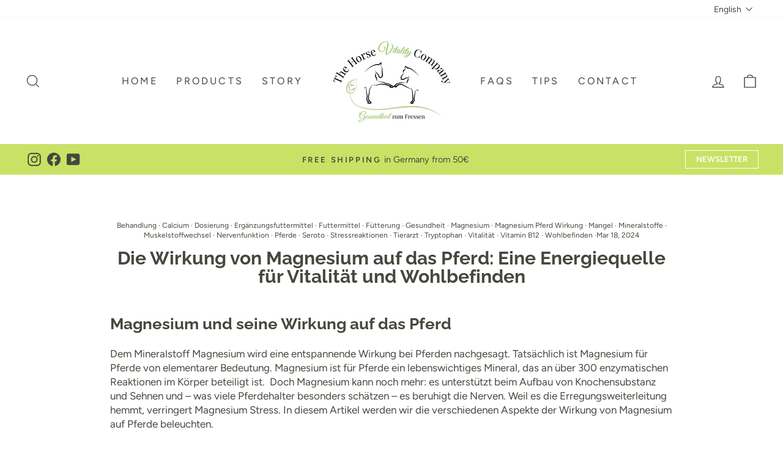

--- FILE ---
content_type: text/html; charset=utf-8
request_url: https://horse-vitality-company.com/en-at/blogs/news/magnesium-pferd-wirkung
body_size: 105378
content:
<!doctype html>
<html class="no-js" lang="en" dir="ltr">
<head>
  <!-- Google tag (gtag.js) -->
<script async src="https://www.googletagmanager.com/gtag/js?id=AW-11485422782"></script>
<script>
  window.dataLayer = window.dataLayer || [];
  function gtag(){dataLayer.push(arguments);}
  gtag('js', new Date());

  gtag('config', 'AW-11485422782');
</script>
  
  







  <meta charset="utf-8">
  <meta http-equiv="X-UA-Compatible" content="IE=edge,chrome=1">
  <meta name="viewport" content="width=device-width,initial-scale=1">
  <meta name="theme-color" content="#c9e265">
  <link rel="canonical" href="https://horse-vitality-company.com/en-at/blogs/news/magnesium-pferd-wirkung">
  <!-- Google Tag Manager -->
  <script>(function(w,d,s,l,i){w[l]=w[l]||[];w[l].push({'gtm.start':
  new Date().getTime(),event:'gtm.js'});var f=d.getElementsByTagName(s)[0],
  j=d.createElement(s),dl=l!='dataLayer'?'&l='+l:'';j.async=true;j.src=
  'https://www.googletagmanager.com/gtm.js?id='+i+dl;f.parentNode.insertBefore(j,f);
  })(window,document,'script','dataLayer','GTM-NFMPHVD4');</script>
  <!-- End Google Tag Manager -->
  <link rel="preconnect" href="https://cdn.shopify.com">
  <link rel="preconnect" href="https://fonts.shopifycdn.com">
  <link rel="dns-prefetch" href="https://productreviews.shopifycdn.com">
  <link rel="dns-prefetch" href="https://ajax.googleapis.com">
  <link rel="dns-prefetch" href="https://maps.googleapis.com">
  <link rel="dns-prefetch" href="https://maps.gstatic.com"><link rel="shortcut icon" href="//horse-vitality-company.com/cdn/shop/files/The_Horse_Vitality_Logo_final_32x32.png?v=1663666910" type="image/png" /><title>Die Wirkung von Magnesium auf das Pferd: Eine Energiequelle für Vitali</title>
<meta name="description" content="Magnesium und seine Wirkung auf das Pferd Dem Mineralstoff Magnesium wird eine entspannende Wirkung bei Pferden nachgesagt. Tatsächlich ist Magnesium für Pferde von elementarer Bedeutung. Magnesium ist für Pferde ein lebenswichtiges Mineral, das an über 300 enzymatischen Reaktionen im Körper beteiligt ist.  Doch Magnes"><meta property="og:site_name" content="horse-vitality-company">
  <meta property="og:url" content="https://horse-vitality-company.com/en-at/blogs/news/magnesium-pferd-wirkung">
  <meta property="og:title" content="Die Wirkung von Magnesium auf das Pferd: Eine Energiequelle für Vitalität und Wohlbefinden">
  <meta property="og:type" content="article">
  <meta property="og:description" content="Magnesium und seine Wirkung auf das Pferd
Dem Mineralstoff Magnesium wird eine entspannende Wirkung bei Pferden nachgesagt. Tatsächlich ist Magnesium für Pferde von elementarer Bedeutung. Magnesium ist für Pferde ein lebenswichtiges Mineral, das an über 300 enzymatischen Reaktionen im Körper beteiligt ist.  Doch Magnesium kann noch mehr: es unterstützt beim Aufbau von Knochensubstanz und Sehnen und – was viele Pferdehalter besonders schätzen – es beruhigt die Nerven. Weil es die Erregungsweiterleitung hemmt, verringert Magnesium Stress. In diesem Artikel werden wir die verschiedenen Aspekte der Wirkung von Magnesium auf Pferde beleuchten.
Ein ausreichender Magnesiumspiegel ist unerlässlich, um das Wohlbefinden und die Vitalität Ihres Pferdes zu erhalten. Ein Mangel an Magnesium kann zu verschiedenen gesundheitlichen Problemen führen.
Anzeichen und Auswirkungen eines Magnesiummangels beim Pferd
Ein Magnesiummangel kann sich auf verschiedene Weisen beim Pferd zeigen. Einige häufige Anzeichen und Auswirkungen eines Magnesiummangels sind:

Muskelverspannungen und -krämpfe
Nervosität und Reizbarkeit
Leistungsabfall
Appetitlosigkeit
Verdauungsprobleme wie Koliken

Veränderungen im Verhalten und der Stimmung   


Es ist wichtig, frühzeitig auf diese Anzeichen zu achten und einen Tierarzt zu konsultieren, um einen möglichen Magnesiummangel zu diagnostizieren und geeignete Maßnahmen zu ergreifen.
Die Wirkung von Magnesium auf das Pferd
Magnesium hat verschiedene positive Auswirkungen auf den Körper und unterstützt wichtige Funktionen. Im Folgenden werden die Wirkungen von Magnesium auf den Muskelstoffwechsel, die Nervenfunktion und die Regulierung von Stressreaktionen genauer betrachtet.
Unterstützung des Muskelstoffwechsels
Magnesium ist essentiell für den Muskelstoffwechsel bei Pferden. Es trägt zur Aktivierung von Enzymen bei, die für die Energiegewinnung und den Abbau von Stoffwechselprodukten in den Muskeln verantwortlich sind. Ein ausreichender Magnesiumspiegel im Körper fördert die Muskelkontraktion und -entspannung, was für eine gesunde Bewegungsfähigkeit und Leistungsfähigkeit des Pferdes von großer Bedeutung ist.
Förderung der Nervenfunktion
Ein angemessener Magnesiumspiegel ist auch wichtig für eine gesunde Nervenfunktion. Magnesium unterstützt die Signalübertragung zwischen den Nervenzellen und hilft, eine normale elektrische Aktivität im Nervensystem aufrechtzuerhalten. Dies kann dazu beitragen, dass das Pferd ruhig und ausgeglichen bleibt, was insbesondere für nervöse Pferde von Vorteil sein kann. Bei Fragen zur Verwendung von Magnesium bei nervösen Pferden empfehlen wir unseren Artikel über Magnesium für nervöse Pferde.
Regulierung von Stressreaktionen
Magnesium spielt auch eine Rolle bei der Regulierung von Stressreaktionen im Körper. Es kann dazu beitragen, die Freisetzung von Stresshormonen zu kontrollieren und das Pferd bei der Bewältigung von stressigen Situationen zu unterstützen. Ein ausgeglichener Magnesiumspiegel kann dazu beitragen, dass das Pferd ruhiger und gelassener reagiert, was insbesondere in stressigen Situationen wie Turnieren oder Transporten von Vorteil sein kann.
Es ist wichtig, den individuellen Magnesiumbedarf des Pferdes zu bestimmen und die richtige Dosierung und Anwendung zu beachten. Weitere Informationen zur Dosierung von Magnesium  findest du in unserem Artikel über Dosierung von Magnesium für Pferde. Eine ausgewogene Ernährung mit magnesiumreichen Futtermitteln und regelmäßige Tierarztbesuche zur Überprüfung des Magnesiumstatus sind ebenfalls wichtige Maßnahmen zur Optimierung der Magnesiumversorgung beim Pferd.
Bestimmung des individuellen Magnesiumbedarfs
Der individuelle Magnesiumbedarf eines Pferdes kann je nach Alter, Aktivitätsniveau, Stoffwechsel und Gesundheitszustand variieren. Es ist ratsam, mit einem Tierarzt oder einem Pferdefachmann zu konsultieren, um den spezifischen Bedarf deines Pferdes zu ermitteln. Eine genaue Analyse des Futters und gegebenenfalls Bluttests können dabei helfen, den Magnesiumstatus deines Pferdes zu bestimmen.
Es ist wichtig zu beachten, dass eine Überdosierung von Magnesium bei Pferden unerwünschte Nebenwirkungen haben kann. Daher sollte die Dosierung immer den Empfehlungen entsprechend angepasst werden, um eine optimale Versorgung zu gewährleisten und gleichzeitig Überdosierungen zu vermeiden. 
Tipps zur Optimierung der Magnesiumversorgung beim Pferd
Magnesium ist ein essenzielles Mineral für Pferde, aber ein Mangel kann zu einer Vielzahl von Problemen führen. Es ist wichtig, die richtige Balance zu finden, um sicherzustellen, dass die Pferde genug Magnesium bekommen, um gesund zu bleiben.
Die Bedeutung einer ausgewogenen Magnesiumzufuhr
Ein Magnesiummangel tritt auf, wenn die aufgenommene Menge an Magnesium unter dem Bedarf des Pferdes liegt. Kurzfristige Mängel können durch den Abbau von Magnesiumspeichern ausgeglichen werden, aber langfristige Mängel sollten vermieden werden, da die Wiederherstellung der Magnesiumspeicher schwierig ist und der Speichervorrat erschöpft wird.
Optimierung der Fütterung für ausreichende Magnesiumaufnahme
Um sicherzustellen, dass Pferde genug Magnesium erhalten, ist es wichtig, die Fütterung zu optimieren. Heu ist eine häufige Quelle für Magnesium, aber die Qualität kann variieren. Ein durchschnittliches Heu enthält etwa 0,8 Gramm Magnesium pro Kilogramm. Bei einer täglichen Fütterung von 9 Kilogramm Heu erhält das Pferd etwa 7,2 Gramm Magnesium.
Andere Quellen von Magnesium
Neben Heu gibt es auch andere Futtermittel, die reich an Magnesium sind. Hafer enthält beispielsweise etwa 1,3 Gramm Magnesium pro Kilogramm, während Mais und Stroh jeweils etwa 1,2 Gramm pro Kilogramm enthalten. Leinsamen und Weizenkleie sind ebenfalls gute Quellen für Magnesium und enthalten etwa 4-5 Gramm pro Kilogramm.
Verbesserte Aufnahme von Magnesium im Organismus
Es ist wichtig zu beachten, dass nicht alle enthaltenen Magnesiummengen im Körper des Pferdes vollständig aufgenommen werden können. Daher ist es ratsam, die Magnesiumzufuhr zu diversifizieren und verschiedene Quellen zu verwenden.
Ergänzungsfuttermittel für Pferde
In einigen Fällen kann die Zufütterung von speziellen Ergänzungsfuttermitteln Sinn machen, insbesondere in Phasen erhöhten Magnesiumbedarfs, wie z.B. bei Stress oder intensiver Belastung. Diese Futtermittel sollten jedoch immer zusammen mit Calcium gefüttert werden, um eine optimale Aufnahme im Organismus zu gewährleisten. Das ideale Verhältnis von Calcium zu Magnesium beträgt maximal 3:1.
Indem du die Magnesiumversorgung deines Pferdes im Auge behältst und die Futterration entsprechend anpasst, kannst du dazu beitragen, dass dein Pferd von den Vorteilen einer optimalen Magnesiumversorgung profitiert. Achte auf eine ausgewogene Fütterung mit magnesiumreichen Futtermitteln und konsultiere regelmäßig einen Tierarzt, um den Magnesiumstatus deines Pferdes zu überprüfen.
Diese Fragen stellen uns Kunden rund um das Thema: "Die Wirkung von Magnesium auf das Pferd"?

Welche Rolle spielt Magnesium bei Pferden?

Magnesium arbeitet eng mit Kalzium zusammen, um die Muskelfunktion aufrechtzuerhalten. Wenn die Muskeln sich zusammenziehen sollen, wird Kalzium freigesetzt und wandert auf die Muskelfasern. Magnesium stoppt diesen Prozess, indem es das Kalzium zurückdrängt.

Was sollte man füttern, wenn ein Pferd an Magnesiummangel leidet?

Bei einem Magnesiummangel können verschiedene Futtermittel helfen. Hafer, Mais und Stroh enthalten alle Magnesium. Darüber hinaus sind Leinsamen, Weizenkleie, Luzernegrünmehl, Bierhefe und Zuckerrübenschnitzel natürliche Quellen für Magnesium.

Wie schnell zeigt sich die Wirkung von Magnesium bei Pferden?

Die Wirkung von Magnesium kann je nach individuellem Bedarf und Zustand des Pferdes variieren. In der Regel zeigen Pferde jedoch innerhalb weniger Tage bis Wochen nach Beginn der Supplementierung positive Veränderungen.

Welches ist das beste Magnesium für Pferde?

Eine gute Option ist die Verabreichung einer Kombination aus Magnesiumbisglycinat und Magnesiumcitrat oder -oxid. Auf diese Weise erhöht sich die Chance auf eine ausreichende Aufnahme durch den Körper. Das Ergänzungsmittel Synovium Mgnium enthält beispielsweise drei Formen von Magnesium.
    5. Wie viel Magnesium benötigt ein Pferd?
Um einen Magnesiummangel auszugleichen, wird empfohlen, etwa 5 g Magnesium pro 100 kg Körpergewicht pro Tag zu verabreichen. Das entspricht beispielsweise 30 g für ein Pferd mit einem Gewicht von 600 kg.
 "><meta property="og:image" content="http://horse-vitality-company.com/cdn/shop/articles/magnesium_pferd_wirkung.jpg?v=1710781536">
    <meta property="og:image:secure_url" content="https://horse-vitality-company.com/cdn/shop/articles/magnesium_pferd_wirkung.jpg?v=1710781536">
    <meta property="og:image:width" content="3008">
    <meta property="og:image:height" content="2000"><meta name="twitter:site" content="@">
  <meta name="twitter:card" content="summary_large_image">
  <meta name="twitter:title" content="Die Wirkung von Magnesium auf das Pferd: Eine Energiequelle für Vitalität und Wohlbefinden">
  <meta name="twitter:description" content="Magnesium und seine Wirkung auf das Pferd
Dem Mineralstoff Magnesium wird eine entspannende Wirkung bei Pferden nachgesagt. Tatsächlich ist Magnesium für Pferde von elementarer Bedeutung. Magnesium ist für Pferde ein lebenswichtiges Mineral, das an über 300 enzymatischen Reaktionen im Körper beteiligt ist.  Doch Magnesium kann noch mehr: es unterstützt beim Aufbau von Knochensubstanz und Sehnen und – was viele Pferdehalter besonders schätzen – es beruhigt die Nerven. Weil es die Erregungsweiterleitung hemmt, verringert Magnesium Stress. In diesem Artikel werden wir die verschiedenen Aspekte der Wirkung von Magnesium auf Pferde beleuchten.
Ein ausreichender Magnesiumspiegel ist unerlässlich, um das Wohlbefinden und die Vitalität Ihres Pferdes zu erhalten. Ein Mangel an Magnesium kann zu verschiedenen gesundheitlichen Problemen führen.
Anzeichen und Auswirkungen eines Magnesiummangels beim Pferd
Ein Magnesiummangel kann sich auf verschiedene Weisen beim Pferd zeigen. Einige häufige Anzeichen und Auswirkungen eines Magnesiummangels sind:

Muskelverspannungen und -krämpfe
Nervosität und Reizbarkeit
Leistungsabfall
Appetitlosigkeit
Verdauungsprobleme wie Koliken

Veränderungen im Verhalten und der Stimmung   


Es ist wichtig, frühzeitig auf diese Anzeichen zu achten und einen Tierarzt zu konsultieren, um einen möglichen Magnesiummangel zu diagnostizieren und geeignete Maßnahmen zu ergreifen.
Die Wirkung von Magnesium auf das Pferd
Magnesium hat verschiedene positive Auswirkungen auf den Körper und unterstützt wichtige Funktionen. Im Folgenden werden die Wirkungen von Magnesium auf den Muskelstoffwechsel, die Nervenfunktion und die Regulierung von Stressreaktionen genauer betrachtet.
Unterstützung des Muskelstoffwechsels
Magnesium ist essentiell für den Muskelstoffwechsel bei Pferden. Es trägt zur Aktivierung von Enzymen bei, die für die Energiegewinnung und den Abbau von Stoffwechselprodukten in den Muskeln verantwortlich sind. Ein ausreichender Magnesiumspiegel im Körper fördert die Muskelkontraktion und -entspannung, was für eine gesunde Bewegungsfähigkeit und Leistungsfähigkeit des Pferdes von großer Bedeutung ist.
Förderung der Nervenfunktion
Ein angemessener Magnesiumspiegel ist auch wichtig für eine gesunde Nervenfunktion. Magnesium unterstützt die Signalübertragung zwischen den Nervenzellen und hilft, eine normale elektrische Aktivität im Nervensystem aufrechtzuerhalten. Dies kann dazu beitragen, dass das Pferd ruhig und ausgeglichen bleibt, was insbesondere für nervöse Pferde von Vorteil sein kann. Bei Fragen zur Verwendung von Magnesium bei nervösen Pferden empfehlen wir unseren Artikel über Magnesium für nervöse Pferde.
Regulierung von Stressreaktionen
Magnesium spielt auch eine Rolle bei der Regulierung von Stressreaktionen im Körper. Es kann dazu beitragen, die Freisetzung von Stresshormonen zu kontrollieren und das Pferd bei der Bewältigung von stressigen Situationen zu unterstützen. Ein ausgeglichener Magnesiumspiegel kann dazu beitragen, dass das Pferd ruhiger und gelassener reagiert, was insbesondere in stressigen Situationen wie Turnieren oder Transporten von Vorteil sein kann.
Es ist wichtig, den individuellen Magnesiumbedarf des Pferdes zu bestimmen und die richtige Dosierung und Anwendung zu beachten. Weitere Informationen zur Dosierung von Magnesium  findest du in unserem Artikel über Dosierung von Magnesium für Pferde. Eine ausgewogene Ernährung mit magnesiumreichen Futtermitteln und regelmäßige Tierarztbesuche zur Überprüfung des Magnesiumstatus sind ebenfalls wichtige Maßnahmen zur Optimierung der Magnesiumversorgung beim Pferd.
Bestimmung des individuellen Magnesiumbedarfs
Der individuelle Magnesiumbedarf eines Pferdes kann je nach Alter, Aktivitätsniveau, Stoffwechsel und Gesundheitszustand variieren. Es ist ratsam, mit einem Tierarzt oder einem Pferdefachmann zu konsultieren, um den spezifischen Bedarf deines Pferdes zu ermitteln. Eine genaue Analyse des Futters und gegebenenfalls Bluttests können dabei helfen, den Magnesiumstatus deines Pferdes zu bestimmen.
Es ist wichtig zu beachten, dass eine Überdosierung von Magnesium bei Pferden unerwünschte Nebenwirkungen haben kann. Daher sollte die Dosierung immer den Empfehlungen entsprechend angepasst werden, um eine optimale Versorgung zu gewährleisten und gleichzeitig Überdosierungen zu vermeiden. 
Tipps zur Optimierung der Magnesiumversorgung beim Pferd
Magnesium ist ein essenzielles Mineral für Pferde, aber ein Mangel kann zu einer Vielzahl von Problemen führen. Es ist wichtig, die richtige Balance zu finden, um sicherzustellen, dass die Pferde genug Magnesium bekommen, um gesund zu bleiben.
Die Bedeutung einer ausgewogenen Magnesiumzufuhr
Ein Magnesiummangel tritt auf, wenn die aufgenommene Menge an Magnesium unter dem Bedarf des Pferdes liegt. Kurzfristige Mängel können durch den Abbau von Magnesiumspeichern ausgeglichen werden, aber langfristige Mängel sollten vermieden werden, da die Wiederherstellung der Magnesiumspeicher schwierig ist und der Speichervorrat erschöpft wird.
Optimierung der Fütterung für ausreichende Magnesiumaufnahme
Um sicherzustellen, dass Pferde genug Magnesium erhalten, ist es wichtig, die Fütterung zu optimieren. Heu ist eine häufige Quelle für Magnesium, aber die Qualität kann variieren. Ein durchschnittliches Heu enthält etwa 0,8 Gramm Magnesium pro Kilogramm. Bei einer täglichen Fütterung von 9 Kilogramm Heu erhält das Pferd etwa 7,2 Gramm Magnesium.
Andere Quellen von Magnesium
Neben Heu gibt es auch andere Futtermittel, die reich an Magnesium sind. Hafer enthält beispielsweise etwa 1,3 Gramm Magnesium pro Kilogramm, während Mais und Stroh jeweils etwa 1,2 Gramm pro Kilogramm enthalten. Leinsamen und Weizenkleie sind ebenfalls gute Quellen für Magnesium und enthalten etwa 4-5 Gramm pro Kilogramm.
Verbesserte Aufnahme von Magnesium im Organismus
Es ist wichtig zu beachten, dass nicht alle enthaltenen Magnesiummengen im Körper des Pferdes vollständig aufgenommen werden können. Daher ist es ratsam, die Magnesiumzufuhr zu diversifizieren und verschiedene Quellen zu verwenden.
Ergänzungsfuttermittel für Pferde
In einigen Fällen kann die Zufütterung von speziellen Ergänzungsfuttermitteln Sinn machen, insbesondere in Phasen erhöhten Magnesiumbedarfs, wie z.B. bei Stress oder intensiver Belastung. Diese Futtermittel sollten jedoch immer zusammen mit Calcium gefüttert werden, um eine optimale Aufnahme im Organismus zu gewährleisten. Das ideale Verhältnis von Calcium zu Magnesium beträgt maximal 3:1.
Indem du die Magnesiumversorgung deines Pferdes im Auge behältst und die Futterration entsprechend anpasst, kannst du dazu beitragen, dass dein Pferd von den Vorteilen einer optimalen Magnesiumversorgung profitiert. Achte auf eine ausgewogene Fütterung mit magnesiumreichen Futtermitteln und konsultiere regelmäßig einen Tierarzt, um den Magnesiumstatus deines Pferdes zu überprüfen.
Diese Fragen stellen uns Kunden rund um das Thema: "Die Wirkung von Magnesium auf das Pferd"?

Welche Rolle spielt Magnesium bei Pferden?

Magnesium arbeitet eng mit Kalzium zusammen, um die Muskelfunktion aufrechtzuerhalten. Wenn die Muskeln sich zusammenziehen sollen, wird Kalzium freigesetzt und wandert auf die Muskelfasern. Magnesium stoppt diesen Prozess, indem es das Kalzium zurückdrängt.

Was sollte man füttern, wenn ein Pferd an Magnesiummangel leidet?

Bei einem Magnesiummangel können verschiedene Futtermittel helfen. Hafer, Mais und Stroh enthalten alle Magnesium. Darüber hinaus sind Leinsamen, Weizenkleie, Luzernegrünmehl, Bierhefe und Zuckerrübenschnitzel natürliche Quellen für Magnesium.

Wie schnell zeigt sich die Wirkung von Magnesium bei Pferden?

Die Wirkung von Magnesium kann je nach individuellem Bedarf und Zustand des Pferdes variieren. In der Regel zeigen Pferde jedoch innerhalb weniger Tage bis Wochen nach Beginn der Supplementierung positive Veränderungen.

Welches ist das beste Magnesium für Pferde?

Eine gute Option ist die Verabreichung einer Kombination aus Magnesiumbisglycinat und Magnesiumcitrat oder -oxid. Auf diese Weise erhöht sich die Chance auf eine ausreichende Aufnahme durch den Körper. Das Ergänzungsmittel Synovium Mgnium enthält beispielsweise drei Formen von Magnesium.
    5. Wie viel Magnesium benötigt ein Pferd?
Um einen Magnesiummangel auszugleichen, wird empfohlen, etwa 5 g Magnesium pro 100 kg Körpergewicht pro Tag zu verabreichen. Das entspricht beispielsweise 30 g für ein Pferd mit einem Gewicht von 600 kg.
 ">
<style data-shopify>@font-face {
  font-family: Raleway;
  font-weight: 700;
  font-style: normal;
  font-display: swap;
  src: url("//horse-vitality-company.com/cdn/fonts/raleway/raleway_n7.740cf9e1e4566800071db82eeca3cca45f43ba63.woff2") format("woff2"),
       url("//horse-vitality-company.com/cdn/fonts/raleway/raleway_n7.84943791ecde186400af8db54cf3b5b5e5049a8f.woff") format("woff");
}

  @font-face {
  font-family: Figtree;
  font-weight: 400;
  font-style: normal;
  font-display: swap;
  src: url("//horse-vitality-company.com/cdn/fonts/figtree/figtree_n4.3c0838aba1701047e60be6a99a1b0a40ce9b8419.woff2") format("woff2"),
       url("//horse-vitality-company.com/cdn/fonts/figtree/figtree_n4.c0575d1db21fc3821f17fd6617d3dee552312137.woff") format("woff");
}


  @font-face {
  font-family: Figtree;
  font-weight: 600;
  font-style: normal;
  font-display: swap;
  src: url("//horse-vitality-company.com/cdn/fonts/figtree/figtree_n6.9d1ea52bb49a0a86cfd1b0383d00f83d3fcc14de.woff2") format("woff2"),
       url("//horse-vitality-company.com/cdn/fonts/figtree/figtree_n6.f0fcdea525a0e47b2ae4ab645832a8e8a96d31d3.woff") format("woff");
}

  @font-face {
  font-family: Figtree;
  font-weight: 400;
  font-style: italic;
  font-display: swap;
  src: url("//horse-vitality-company.com/cdn/fonts/figtree/figtree_i4.89f7a4275c064845c304a4cf8a4a586060656db2.woff2") format("woff2"),
       url("//horse-vitality-company.com/cdn/fonts/figtree/figtree_i4.6f955aaaafc55a22ffc1f32ecf3756859a5ad3e2.woff") format("woff");
}

  @font-face {
  font-family: Figtree;
  font-weight: 600;
  font-style: italic;
  font-display: swap;
  src: url("//horse-vitality-company.com/cdn/fonts/figtree/figtree_i6.702baae75738b446cfbed6ac0d60cab7b21e61ba.woff2") format("woff2"),
       url("//horse-vitality-company.com/cdn/fonts/figtree/figtree_i6.6b8dc40d16c9905d29525156e284509f871ce8f9.woff") format("woff");
}

</style><link href="//horse-vitality-company.com/cdn/shop/t/2/assets/theme.css?v=118643507577742026101695963042" rel="stylesheet" type="text/css" media="all" />
  <link href="//horse-vitality-company.com/cdn/shop/t/2/assets/custom.css?v=120873686705258578241698065114" rel="stylesheet" type="text/css" media="all" />
<style data-shopify>:root {
    --typeHeaderPrimary: Raleway;
    --typeHeaderFallback: sans-serif;
    --typeHeaderSize: 30px;
    --typeHeaderWeight: 700;
    --typeHeaderLineHeight: 1;
    --typeHeaderSpacing: 0.0em;

    --typeBasePrimary:Figtree;
    --typeBaseFallback:sans-serif;
    --typeBaseSize: 17px;
    --typeBaseWeight: 400;
    --typeBaseSpacing: 0.0em;
    --typeBaseLineHeight: 1.4;

    --typeCollectionTitle: 20px;

    --iconWeight: 3px;
    --iconLinecaps: miter;

    
      --buttonRadius: 0px;
    

    --colorGridOverlayOpacity: 0.1;
  }

  .placeholder-content {
    background-image: linear-gradient(100deg, #fbfcfa 40%, #f3f6f0 63%, #fbfcfa 79%);
  }</style><script>
    document.documentElement.className = document.documentElement.className.replace('no-js', 'js');
    window.theme = window.theme || {};
    theme.routes = {
      home: "/en-at",
      cart: "/en-at/cart.js",
      cartPage: "/en-at/cart",
      cartAdd: "/en-at/cart/add.js",
      cartChange: "/en-at/cart/change.js",
      search: "/en-at/search"
    };
    theme.strings = {
      soldOut: "Sold Out",
      unavailable: "Unavailable",
      inStockLabel: "In stock, ready to ship",
      oneStockLabel: "Low stock - [count] item left",
      otherStockLabel: "Low stock - [count] items left",
      willNotShipUntil: "Ready to ship [date]",
      willBeInStockAfter: "Back in stock [date]",
      waitingForStock: "Inventory on the way",
      savePrice: "Save [saved_amount]",
      cartEmpty: "Your cart is currently empty.",
      cartTermsConfirmation: "You must agree with the terms and conditions of sales to check out",
      searchCollections: "Collections:",
      searchPages: "Pages:",
      searchArticles: "Articles:",
      productFrom: "from ",
    };
    theme.settings = {
      cartType: "page",
      isCustomerTemplate: false,
      moneyFormat: "{{amount_with_comma_separator}}€",
      saveType: "percent",
      productImageSize: "square",
      productImageCover: false,
      predictiveSearch: true,
      predictiveSearchType: "product,article,page,collection",
      predictiveSearchVendor: true,
      predictiveSearchPrice: true,
      quickView: false,
      themeName: 'Impulse',
      themeVersion: "7.0.1"
    };
  </script>
  


<script>window.performance && window.performance.mark && window.performance.mark('shopify.content_for_header.start');</script><meta name="facebook-domain-verification" content="9vh5fojaqxs3gm9b5jmz6d365hght7">
<meta name="google-site-verification" content="_jfGcO04kUz-vhhMbErKXeGIir0G59iyJL3nRDBEnd4">
<meta id="shopify-digital-wallet" name="shopify-digital-wallet" content="/62573150408/digital_wallets/dialog">
<meta name="shopify-checkout-api-token" content="461d2582c63d77c1a9345f65781c4512">
<meta id="in-context-paypal-metadata" data-shop-id="62573150408" data-venmo-supported="false" data-environment="production" data-locale="en_US" data-paypal-v4="true" data-currency="EUR">
<link rel="alternate" type="application/atom+xml" title="Feed" href="/en-at/blogs/news.atom" />
<link rel="alternate" hreflang="x-default" href="https://horse-vitality-company.com/blogs/news/magnesium-pferd-wirkung">
<link rel="alternate" hreflang="de" href="https://horse-vitality-company.com/blogs/news/magnesium-pferd-wirkung">
<link rel="alternate" hreflang="en" href="https://horse-vitality-company.com/en/blogs/news/magnesium-pferd-wirkung">
<link rel="alternate" hreflang="es" href="https://horse-vitality-company.com/es/blogs/news/magnesium-pferd-wirkung">
<link rel="alternate" hreflang="en-BE" href="https://horse-vitality-company.com/en-eu/blogs/news/magnesium-pferd-wirkung">
<link rel="alternate" hreflang="de-BE" href="https://horse-vitality-company.com/de-eu/blogs/news/magnesium-pferd-wirkung">
<link rel="alternate" hreflang="es-BE" href="https://horse-vitality-company.com/es-eu/blogs/news/magnesium-pferd-wirkung">
<link rel="alternate" hreflang="en-CZ" href="https://horse-vitality-company.com/en-eu/blogs/news/magnesium-pferd-wirkung">
<link rel="alternate" hreflang="de-CZ" href="https://horse-vitality-company.com/de-eu/blogs/news/magnesium-pferd-wirkung">
<link rel="alternate" hreflang="es-CZ" href="https://horse-vitality-company.com/es-eu/blogs/news/magnesium-pferd-wirkung">
<link rel="alternate" hreflang="en-DK" href="https://horse-vitality-company.com/en-eu/blogs/news/magnesium-pferd-wirkung">
<link rel="alternate" hreflang="de-DK" href="https://horse-vitality-company.com/de-eu/blogs/news/magnesium-pferd-wirkung">
<link rel="alternate" hreflang="es-DK" href="https://horse-vitality-company.com/es-eu/blogs/news/magnesium-pferd-wirkung">
<link rel="alternate" hreflang="en-FI" href="https://horse-vitality-company.com/en-eu/blogs/news/magnesium-pferd-wirkung">
<link rel="alternate" hreflang="de-FI" href="https://horse-vitality-company.com/de-eu/blogs/news/magnesium-pferd-wirkung">
<link rel="alternate" hreflang="es-FI" href="https://horse-vitality-company.com/es-eu/blogs/news/magnesium-pferd-wirkung">
<link rel="alternate" hreflang="en-FR" href="https://horse-vitality-company.com/en-eu/blogs/news/magnesium-pferd-wirkung">
<link rel="alternate" hreflang="de-FR" href="https://horse-vitality-company.com/de-eu/blogs/news/magnesium-pferd-wirkung">
<link rel="alternate" hreflang="es-FR" href="https://horse-vitality-company.com/es-eu/blogs/news/magnesium-pferd-wirkung">
<link rel="alternate" hreflang="en-IE" href="https://horse-vitality-company.com/en-eu/blogs/news/magnesium-pferd-wirkung">
<link rel="alternate" hreflang="de-IE" href="https://horse-vitality-company.com/de-eu/blogs/news/magnesium-pferd-wirkung">
<link rel="alternate" hreflang="es-IE" href="https://horse-vitality-company.com/es-eu/blogs/news/magnesium-pferd-wirkung">
<link rel="alternate" hreflang="en-IT" href="https://horse-vitality-company.com/en-eu/blogs/news/magnesium-pferd-wirkung">
<link rel="alternate" hreflang="de-IT" href="https://horse-vitality-company.com/de-eu/blogs/news/magnesium-pferd-wirkung">
<link rel="alternate" hreflang="es-IT" href="https://horse-vitality-company.com/es-eu/blogs/news/magnesium-pferd-wirkung">
<link rel="alternate" hreflang="en-NL" href="https://horse-vitality-company.com/en-eu/blogs/news/magnesium-pferd-wirkung">
<link rel="alternate" hreflang="de-NL" href="https://horse-vitality-company.com/de-eu/blogs/news/magnesium-pferd-wirkung">
<link rel="alternate" hreflang="es-NL" href="https://horse-vitality-company.com/es-eu/blogs/news/magnesium-pferd-wirkung">
<link rel="alternate" hreflang="en-PL" href="https://horse-vitality-company.com/en-eu/blogs/news/magnesium-pferd-wirkung">
<link rel="alternate" hreflang="de-PL" href="https://horse-vitality-company.com/de-eu/blogs/news/magnesium-pferd-wirkung">
<link rel="alternate" hreflang="es-PL" href="https://horse-vitality-company.com/es-eu/blogs/news/magnesium-pferd-wirkung">
<link rel="alternate" hreflang="en-PT" href="https://horse-vitality-company.com/en-eu/blogs/news/magnesium-pferd-wirkung">
<link rel="alternate" hreflang="de-PT" href="https://horse-vitality-company.com/de-eu/blogs/news/magnesium-pferd-wirkung">
<link rel="alternate" hreflang="es-PT" href="https://horse-vitality-company.com/es-eu/blogs/news/magnesium-pferd-wirkung">
<link rel="alternate" hreflang="en-SE" href="https://horse-vitality-company.com/en-eu/blogs/news/magnesium-pferd-wirkung">
<link rel="alternate" hreflang="de-SE" href="https://horse-vitality-company.com/de-eu/blogs/news/magnesium-pferd-wirkung">
<link rel="alternate" hreflang="es-SE" href="https://horse-vitality-company.com/es-eu/blogs/news/magnesium-pferd-wirkung">
<link rel="alternate" hreflang="de-AT" href="https://horse-vitality-company.com/de-at/blogs/news/magnesium-pferd-wirkung">
<link rel="alternate" hreflang="en-AT" href="https://horse-vitality-company.com/en-at/blogs/news/magnesium-pferd-wirkung">
<link rel="alternate" hreflang="es-AT" href="https://horse-vitality-company.com/es-at/blogs/news/magnesium-pferd-wirkung">
<link rel="alternate" hreflang="en-BG" href="https://horse-vitality-company.com/en-eu/blogs/news/magnesium-pferd-wirkung">
<link rel="alternate" hreflang="de-BG" href="https://horse-vitality-company.com/de-eu/blogs/news/magnesium-pferd-wirkung">
<link rel="alternate" hreflang="es-BG" href="https://horse-vitality-company.com/es-eu/blogs/news/magnesium-pferd-wirkung">
<link rel="alternate" hreflang="en-EE" href="https://horse-vitality-company.com/en-eu/blogs/news/magnesium-pferd-wirkung">
<link rel="alternate" hreflang="de-EE" href="https://horse-vitality-company.com/de-eu/blogs/news/magnesium-pferd-wirkung">
<link rel="alternate" hreflang="es-EE" href="https://horse-vitality-company.com/es-eu/blogs/news/magnesium-pferd-wirkung">
<link rel="alternate" hreflang="en-GR" href="https://horse-vitality-company.com/en-eu/blogs/news/magnesium-pferd-wirkung">
<link rel="alternate" hreflang="de-GR" href="https://horse-vitality-company.com/de-eu/blogs/news/magnesium-pferd-wirkung">
<link rel="alternate" hreflang="es-GR" href="https://horse-vitality-company.com/es-eu/blogs/news/magnesium-pferd-wirkung">
<link rel="alternate" hreflang="en-HR" href="https://horse-vitality-company.com/en-eu/blogs/news/magnesium-pferd-wirkung">
<link rel="alternate" hreflang="de-HR" href="https://horse-vitality-company.com/de-eu/blogs/news/magnesium-pferd-wirkung">
<link rel="alternate" hreflang="es-HR" href="https://horse-vitality-company.com/es-eu/blogs/news/magnesium-pferd-wirkung">
<link rel="alternate" hreflang="en-LV" href="https://horse-vitality-company.com/en-eu/blogs/news/magnesium-pferd-wirkung">
<link rel="alternate" hreflang="de-LV" href="https://horse-vitality-company.com/de-eu/blogs/news/magnesium-pferd-wirkung">
<link rel="alternate" hreflang="es-LV" href="https://horse-vitality-company.com/es-eu/blogs/news/magnesium-pferd-wirkung">
<link rel="alternate" hreflang="en-LT" href="https://horse-vitality-company.com/en-eu/blogs/news/magnesium-pferd-wirkung">
<link rel="alternate" hreflang="de-LT" href="https://horse-vitality-company.com/de-eu/blogs/news/magnesium-pferd-wirkung">
<link rel="alternate" hreflang="es-LT" href="https://horse-vitality-company.com/es-eu/blogs/news/magnesium-pferd-wirkung">
<link rel="alternate" hreflang="en-LU" href="https://horse-vitality-company.com/en-eu/blogs/news/magnesium-pferd-wirkung">
<link rel="alternate" hreflang="de-LU" href="https://horse-vitality-company.com/de-eu/blogs/news/magnesium-pferd-wirkung">
<link rel="alternate" hreflang="es-LU" href="https://horse-vitality-company.com/es-eu/blogs/news/magnesium-pferd-wirkung">
<link rel="alternate" hreflang="en-MT" href="https://horse-vitality-company.com/en-eu/blogs/news/magnesium-pferd-wirkung">
<link rel="alternate" hreflang="de-MT" href="https://horse-vitality-company.com/de-eu/blogs/news/magnesium-pferd-wirkung">
<link rel="alternate" hreflang="es-MT" href="https://horse-vitality-company.com/es-eu/blogs/news/magnesium-pferd-wirkung">
<link rel="alternate" hreflang="en-RO" href="https://horse-vitality-company.com/en-eu/blogs/news/magnesium-pferd-wirkung">
<link rel="alternate" hreflang="de-RO" href="https://horse-vitality-company.com/de-eu/blogs/news/magnesium-pferd-wirkung">
<link rel="alternate" hreflang="es-RO" href="https://horse-vitality-company.com/es-eu/blogs/news/magnesium-pferd-wirkung">
<link rel="alternate" hreflang="en-SK" href="https://horse-vitality-company.com/en-eu/blogs/news/magnesium-pferd-wirkung">
<link rel="alternate" hreflang="de-SK" href="https://horse-vitality-company.com/de-eu/blogs/news/magnesium-pferd-wirkung">
<link rel="alternate" hreflang="es-SK" href="https://horse-vitality-company.com/es-eu/blogs/news/magnesium-pferd-wirkung">
<link rel="alternate" hreflang="en-SI" href="https://horse-vitality-company.com/en-eu/blogs/news/magnesium-pferd-wirkung">
<link rel="alternate" hreflang="de-SI" href="https://horse-vitality-company.com/de-eu/blogs/news/magnesium-pferd-wirkung">
<link rel="alternate" hreflang="es-SI" href="https://horse-vitality-company.com/es-eu/blogs/news/magnesium-pferd-wirkung">
<link rel="alternate" hreflang="en-HU" href="https://horse-vitality-company.com/en-eu/blogs/news/magnesium-pferd-wirkung">
<link rel="alternate" hreflang="de-HU" href="https://horse-vitality-company.com/de-eu/blogs/news/magnesium-pferd-wirkung">
<link rel="alternate" hreflang="es-HU" href="https://horse-vitality-company.com/es-eu/blogs/news/magnesium-pferd-wirkung">
<script async="async" src="/checkouts/internal/preloads.js?locale=en-AT"></script>
<link rel="preconnect" href="https://shop.app" crossorigin="anonymous">
<script async="async" src="https://shop.app/checkouts/internal/preloads.js?locale=en-AT&shop_id=62573150408" crossorigin="anonymous"></script>
<script id="apple-pay-shop-capabilities" type="application/json">{"shopId":62573150408,"countryCode":"DE","currencyCode":"EUR","merchantCapabilities":["supports3DS"],"merchantId":"gid:\/\/shopify\/Shop\/62573150408","merchantName":"horse-vitality-company","requiredBillingContactFields":["postalAddress","email"],"requiredShippingContactFields":["postalAddress","email"],"shippingType":"shipping","supportedNetworks":["visa","maestro","masterCard"],"total":{"type":"pending","label":"horse-vitality-company","amount":"1.00"},"shopifyPaymentsEnabled":true,"supportsSubscriptions":true}</script>
<script id="shopify-features" type="application/json">{"accessToken":"461d2582c63d77c1a9345f65781c4512","betas":["rich-media-storefront-analytics"],"domain":"horse-vitality-company.com","predictiveSearch":true,"shopId":62573150408,"locale":"en"}</script>
<script>var Shopify = Shopify || {};
Shopify.shop = "horse-vitality-company.myshopify.com";
Shopify.locale = "en";
Shopify.currency = {"active":"EUR","rate":"1.0"};
Shopify.country = "AT";
Shopify.theme = {"name":"RIANTHIS Impulse","id":131200417992,"schema_name":"Impulse","schema_version":"7.0.1","theme_store_id":857,"role":"main"};
Shopify.theme.handle = "null";
Shopify.theme.style = {"id":null,"handle":null};
Shopify.cdnHost = "horse-vitality-company.com/cdn";
Shopify.routes = Shopify.routes || {};
Shopify.routes.root = "/en-at/";</script>
<script type="module">!function(o){(o.Shopify=o.Shopify||{}).modules=!0}(window);</script>
<script>!function(o){function n(){var o=[];function n(){o.push(Array.prototype.slice.apply(arguments))}return n.q=o,n}var t=o.Shopify=o.Shopify||{};t.loadFeatures=n(),t.autoloadFeatures=n()}(window);</script>
<script>
  window.ShopifyPay = window.ShopifyPay || {};
  window.ShopifyPay.apiHost = "shop.app\/pay";
  window.ShopifyPay.redirectState = null;
</script>
<script id="shop-js-analytics" type="application/json">{"pageType":"article"}</script>
<script defer="defer" async type="module" src="//horse-vitality-company.com/cdn/shopifycloud/shop-js/modules/v2/client.init-shop-cart-sync_BN7fPSNr.en.esm.js"></script>
<script defer="defer" async type="module" src="//horse-vitality-company.com/cdn/shopifycloud/shop-js/modules/v2/chunk.common_Cbph3Kss.esm.js"></script>
<script defer="defer" async type="module" src="//horse-vitality-company.com/cdn/shopifycloud/shop-js/modules/v2/chunk.modal_DKumMAJ1.esm.js"></script>
<script type="module">
  await import("//horse-vitality-company.com/cdn/shopifycloud/shop-js/modules/v2/client.init-shop-cart-sync_BN7fPSNr.en.esm.js");
await import("//horse-vitality-company.com/cdn/shopifycloud/shop-js/modules/v2/chunk.common_Cbph3Kss.esm.js");
await import("//horse-vitality-company.com/cdn/shopifycloud/shop-js/modules/v2/chunk.modal_DKumMAJ1.esm.js");

  window.Shopify.SignInWithShop?.initShopCartSync?.({"fedCMEnabled":true,"windoidEnabled":true});

</script>
<script>
  window.Shopify = window.Shopify || {};
  if (!window.Shopify.featureAssets) window.Shopify.featureAssets = {};
  window.Shopify.featureAssets['shop-js'] = {"shop-cart-sync":["modules/v2/client.shop-cart-sync_CJVUk8Jm.en.esm.js","modules/v2/chunk.common_Cbph3Kss.esm.js","modules/v2/chunk.modal_DKumMAJ1.esm.js"],"init-fed-cm":["modules/v2/client.init-fed-cm_7Fvt41F4.en.esm.js","modules/v2/chunk.common_Cbph3Kss.esm.js","modules/v2/chunk.modal_DKumMAJ1.esm.js"],"init-shop-email-lookup-coordinator":["modules/v2/client.init-shop-email-lookup-coordinator_Cc088_bR.en.esm.js","modules/v2/chunk.common_Cbph3Kss.esm.js","modules/v2/chunk.modal_DKumMAJ1.esm.js"],"init-windoid":["modules/v2/client.init-windoid_hPopwJRj.en.esm.js","modules/v2/chunk.common_Cbph3Kss.esm.js","modules/v2/chunk.modal_DKumMAJ1.esm.js"],"shop-button":["modules/v2/client.shop-button_B0jaPSNF.en.esm.js","modules/v2/chunk.common_Cbph3Kss.esm.js","modules/v2/chunk.modal_DKumMAJ1.esm.js"],"shop-cash-offers":["modules/v2/client.shop-cash-offers_DPIskqss.en.esm.js","modules/v2/chunk.common_Cbph3Kss.esm.js","modules/v2/chunk.modal_DKumMAJ1.esm.js"],"shop-toast-manager":["modules/v2/client.shop-toast-manager_CK7RT69O.en.esm.js","modules/v2/chunk.common_Cbph3Kss.esm.js","modules/v2/chunk.modal_DKumMAJ1.esm.js"],"init-shop-cart-sync":["modules/v2/client.init-shop-cart-sync_BN7fPSNr.en.esm.js","modules/v2/chunk.common_Cbph3Kss.esm.js","modules/v2/chunk.modal_DKumMAJ1.esm.js"],"init-customer-accounts-sign-up":["modules/v2/client.init-customer-accounts-sign-up_CfPf4CXf.en.esm.js","modules/v2/client.shop-login-button_DeIztwXF.en.esm.js","modules/v2/chunk.common_Cbph3Kss.esm.js","modules/v2/chunk.modal_DKumMAJ1.esm.js"],"pay-button":["modules/v2/client.pay-button_CgIwFSYN.en.esm.js","modules/v2/chunk.common_Cbph3Kss.esm.js","modules/v2/chunk.modal_DKumMAJ1.esm.js"],"init-customer-accounts":["modules/v2/client.init-customer-accounts_DQ3x16JI.en.esm.js","modules/v2/client.shop-login-button_DeIztwXF.en.esm.js","modules/v2/chunk.common_Cbph3Kss.esm.js","modules/v2/chunk.modal_DKumMAJ1.esm.js"],"avatar":["modules/v2/client.avatar_BTnouDA3.en.esm.js"],"init-shop-for-new-customer-accounts":["modules/v2/client.init-shop-for-new-customer-accounts_CsZy_esa.en.esm.js","modules/v2/client.shop-login-button_DeIztwXF.en.esm.js","modules/v2/chunk.common_Cbph3Kss.esm.js","modules/v2/chunk.modal_DKumMAJ1.esm.js"],"shop-follow-button":["modules/v2/client.shop-follow-button_BRMJjgGd.en.esm.js","modules/v2/chunk.common_Cbph3Kss.esm.js","modules/v2/chunk.modal_DKumMAJ1.esm.js"],"checkout-modal":["modules/v2/client.checkout-modal_B9Drz_yf.en.esm.js","modules/v2/chunk.common_Cbph3Kss.esm.js","modules/v2/chunk.modal_DKumMAJ1.esm.js"],"shop-login-button":["modules/v2/client.shop-login-button_DeIztwXF.en.esm.js","modules/v2/chunk.common_Cbph3Kss.esm.js","modules/v2/chunk.modal_DKumMAJ1.esm.js"],"lead-capture":["modules/v2/client.lead-capture_DXYzFM3R.en.esm.js","modules/v2/chunk.common_Cbph3Kss.esm.js","modules/v2/chunk.modal_DKumMAJ1.esm.js"],"shop-login":["modules/v2/client.shop-login_CA5pJqmO.en.esm.js","modules/v2/chunk.common_Cbph3Kss.esm.js","modules/v2/chunk.modal_DKumMAJ1.esm.js"],"payment-terms":["modules/v2/client.payment-terms_BxzfvcZJ.en.esm.js","modules/v2/chunk.common_Cbph3Kss.esm.js","modules/v2/chunk.modal_DKumMAJ1.esm.js"]};
</script>
<script>(function() {
  var isLoaded = false;
  function asyncLoad() {
    if (isLoaded) return;
    isLoaded = true;
    var urls = ["\/\/cdn.shopify.com\/proxy\/dce31d01b24057efe01071f1962d54168648ee795399a56a876a46743d82c752\/api.goaffpro.com\/loader.js?shop=horse-vitality-company.myshopify.com\u0026sp-cache-control=cHVibGljLCBtYXgtYWdlPTkwMA","https:\/\/static.rechargecdn.com\/assets\/js\/widget.min.js?shop=horse-vitality-company.myshopify.com","https:\/\/cdn.shopify.com\/s\/files\/1\/0625\/7315\/0408\/t\/2\/assets\/convert_global.js?v=1695056546\u0026shop=horse-vitality-company.myshopify.com","https:\/\/cdn-bundler.nice-team.net\/app\/js\/bundler.js?shop=horse-vitality-company.myshopify.com","https:\/\/cdn.shopify.com\/s\/files\/1\/0625\/7315\/0408\/t\/2\/assets\/loy_62573150408.js?v=1742305257\u0026shop=horse-vitality-company.myshopify.com","https:\/\/cdn.weglot.com\/weglot_script_tag.js?shop=horse-vitality-company.myshopify.com","\/\/cdn.shopify.com\/proxy\/94d44e45299987520791a6b5d70d1a967e441d5099ab8aaaf71a5401a2e01142\/cdn.bogos.io\/script_tag\/secomapp.scripttag.js?shop=horse-vitality-company.myshopify.com\u0026sp-cache-control=cHVibGljLCBtYXgtYWdlPTkwMA"];
    for (var i = 0; i < urls.length; i++) {
      var s = document.createElement('script');
      s.type = 'text/javascript';
      s.async = true;
      s.src = urls[i];
      var x = document.getElementsByTagName('script')[0];
      x.parentNode.insertBefore(s, x);
    }
  };
  if(window.attachEvent) {
    window.attachEvent('onload', asyncLoad);
  } else {
    window.addEventListener('load', asyncLoad, false);
  }
})();</script>
<script id="__st">var __st={"a":62573150408,"offset":3600,"reqid":"bf160621-d63c-4284-bac5-82c13e034444-1769903310","pageurl":"horse-vitality-company.com\/en-at\/blogs\/news\/magnesium-pferd-wirkung","s":"articles-607135465820","u":"cce6e72f4af1","p":"article","rtyp":"article","rid":607135465820};</script>
<script>window.ShopifyPaypalV4VisibilityTracking = true;</script>
<script id="captcha-bootstrap">!function(){'use strict';const t='contact',e='account',n='new_comment',o=[[t,t],['blogs',n],['comments',n],[t,'customer']],c=[[e,'customer_login'],[e,'guest_login'],[e,'recover_customer_password'],[e,'create_customer']],r=t=>t.map((([t,e])=>`form[action*='/${t}']:not([data-nocaptcha='true']) input[name='form_type'][value='${e}']`)).join(','),a=t=>()=>t?[...document.querySelectorAll(t)].map((t=>t.form)):[];function s(){const t=[...o],e=r(t);return a(e)}const i='password',u='form_key',d=['recaptcha-v3-token','g-recaptcha-response','h-captcha-response',i],f=()=>{try{return window.sessionStorage}catch{return}},m='__shopify_v',_=t=>t.elements[u];function p(t,e,n=!1){try{const o=window.sessionStorage,c=JSON.parse(o.getItem(e)),{data:r}=function(t){const{data:e,action:n}=t;return t[m]||n?{data:e,action:n}:{data:t,action:n}}(c);for(const[e,n]of Object.entries(r))t.elements[e]&&(t.elements[e].value=n);n&&o.removeItem(e)}catch(o){console.error('form repopulation failed',{error:o})}}const l='form_type',E='cptcha';function T(t){t.dataset[E]=!0}const w=window,h=w.document,L='Shopify',v='ce_forms',y='captcha';let A=!1;((t,e)=>{const n=(g='f06e6c50-85a8-45c8-87d0-21a2b65856fe',I='https://cdn.shopify.com/shopifycloud/storefront-forms-hcaptcha/ce_storefront_forms_captcha_hcaptcha.v1.5.2.iife.js',D={infoText:'Protected by hCaptcha',privacyText:'Privacy',termsText:'Terms'},(t,e,n)=>{const o=w[L][v],c=o.bindForm;if(c)return c(t,g,e,D).then(n);var r;o.q.push([[t,g,e,D],n]),r=I,A||(h.body.append(Object.assign(h.createElement('script'),{id:'captcha-provider',async:!0,src:r})),A=!0)});var g,I,D;w[L]=w[L]||{},w[L][v]=w[L][v]||{},w[L][v].q=[],w[L][y]=w[L][y]||{},w[L][y].protect=function(t,e){n(t,void 0,e),T(t)},Object.freeze(w[L][y]),function(t,e,n,w,h,L){const[v,y,A,g]=function(t,e,n){const i=e?o:[],u=t?c:[],d=[...i,...u],f=r(d),m=r(i),_=r(d.filter((([t,e])=>n.includes(e))));return[a(f),a(m),a(_),s()]}(w,h,L),I=t=>{const e=t.target;return e instanceof HTMLFormElement?e:e&&e.form},D=t=>v().includes(t);t.addEventListener('submit',(t=>{const e=I(t);if(!e)return;const n=D(e)&&!e.dataset.hcaptchaBound&&!e.dataset.recaptchaBound,o=_(e),c=g().includes(e)&&(!o||!o.value);(n||c)&&t.preventDefault(),c&&!n&&(function(t){try{if(!f())return;!function(t){const e=f();if(!e)return;const n=_(t);if(!n)return;const o=n.value;o&&e.removeItem(o)}(t);const e=Array.from(Array(32),(()=>Math.random().toString(36)[2])).join('');!function(t,e){_(t)||t.append(Object.assign(document.createElement('input'),{type:'hidden',name:u})),t.elements[u].value=e}(t,e),function(t,e){const n=f();if(!n)return;const o=[...t.querySelectorAll(`input[type='${i}']`)].map((({name:t})=>t)),c=[...d,...o],r={};for(const[a,s]of new FormData(t).entries())c.includes(a)||(r[a]=s);n.setItem(e,JSON.stringify({[m]:1,action:t.action,data:r}))}(t,e)}catch(e){console.error('failed to persist form',e)}}(e),e.submit())}));const S=(t,e)=>{t&&!t.dataset[E]&&(n(t,e.some((e=>e===t))),T(t))};for(const o of['focusin','change'])t.addEventListener(o,(t=>{const e=I(t);D(e)&&S(e,y())}));const B=e.get('form_key'),M=e.get(l),P=B&&M;t.addEventListener('DOMContentLoaded',(()=>{const t=y();if(P)for(const e of t)e.elements[l].value===M&&p(e,B);[...new Set([...A(),...v().filter((t=>'true'===t.dataset.shopifyCaptcha))])].forEach((e=>S(e,t)))}))}(h,new URLSearchParams(w.location.search),n,t,e,['guest_login'])})(!0,!0)}();</script>
<script integrity="sha256-4kQ18oKyAcykRKYeNunJcIwy7WH5gtpwJnB7kiuLZ1E=" data-source-attribution="shopify.loadfeatures" defer="defer" src="//horse-vitality-company.com/cdn/shopifycloud/storefront/assets/storefront/load_feature-a0a9edcb.js" crossorigin="anonymous"></script>
<script crossorigin="anonymous" defer="defer" src="//horse-vitality-company.com/cdn/shopifycloud/storefront/assets/shopify_pay/storefront-65b4c6d7.js?v=20250812"></script>
<script data-source-attribution="shopify.dynamic_checkout.dynamic.init">var Shopify=Shopify||{};Shopify.PaymentButton=Shopify.PaymentButton||{isStorefrontPortableWallets:!0,init:function(){window.Shopify.PaymentButton.init=function(){};var t=document.createElement("script");t.src="https://horse-vitality-company.com/cdn/shopifycloud/portable-wallets/latest/portable-wallets.en.js",t.type="module",document.head.appendChild(t)}};
</script>
<script data-source-attribution="shopify.dynamic_checkout.buyer_consent">
  function portableWalletsHideBuyerConsent(e){var t=document.getElementById("shopify-buyer-consent"),n=document.getElementById("shopify-subscription-policy-button");t&&n&&(t.classList.add("hidden"),t.setAttribute("aria-hidden","true"),n.removeEventListener("click",e))}function portableWalletsShowBuyerConsent(e){var t=document.getElementById("shopify-buyer-consent"),n=document.getElementById("shopify-subscription-policy-button");t&&n&&(t.classList.remove("hidden"),t.removeAttribute("aria-hidden"),n.addEventListener("click",e))}window.Shopify?.PaymentButton&&(window.Shopify.PaymentButton.hideBuyerConsent=portableWalletsHideBuyerConsent,window.Shopify.PaymentButton.showBuyerConsent=portableWalletsShowBuyerConsent);
</script>
<script data-source-attribution="shopify.dynamic_checkout.cart.bootstrap">document.addEventListener("DOMContentLoaded",(function(){function t(){return document.querySelector("shopify-accelerated-checkout-cart, shopify-accelerated-checkout")}if(t())Shopify.PaymentButton.init();else{new MutationObserver((function(e,n){t()&&(Shopify.PaymentButton.init(),n.disconnect())})).observe(document.body,{childList:!0,subtree:!0})}}));
</script>
<script id='scb4127' type='text/javascript' async='' src='https://horse-vitality-company.com/cdn/shopifycloud/privacy-banner/storefront-banner.js'></script><link id="shopify-accelerated-checkout-styles" rel="stylesheet" media="screen" href="https://horse-vitality-company.com/cdn/shopifycloud/portable-wallets/latest/accelerated-checkout-backwards-compat.css" crossorigin="anonymous">
<style id="shopify-accelerated-checkout-cart">
        #shopify-buyer-consent {
  margin-top: 1em;
  display: inline-block;
  width: 100%;
}

#shopify-buyer-consent.hidden {
  display: none;
}

#shopify-subscription-policy-button {
  background: none;
  border: none;
  padding: 0;
  text-decoration: underline;
  font-size: inherit;
  cursor: pointer;
}

#shopify-subscription-policy-button::before {
  box-shadow: none;
}

      </style>

<script>window.performance && window.performance.mark && window.performance.mark('shopify.content_for_header.end');</script>
  <script src="//horse-vitality-company.com/cdn/shop/t/2/assets/vendor-scripts-v11.js" defer="defer"></script><script src="//horse-vitality-company.com/cdn/shop/t/2/assets/theme.js?v=53982470649404218711668516778" defer="defer"></script>

<!-- Matomo -->
<script>
  var _paq = window._paq = window._paq || [];
  /* tracker methods like "setCustomDimension" should be called before "trackPageView" */
    
    
  _paq.push(['trackPageView']);
  _paq.push(['enableLinkTracking']);
  (function() {
    var u="https://analyticsbas.itmcw.de/";
    _paq.push(['setTrackerUrl', u+'matomo.php']);
    _paq.push(['setSiteId', '13']);
    var d=document, g=d.createElement('script'), s=d.getElementsByTagName('script')[0];
    g.async=true; g.src=u+'matomo.js'; s.parentNode.insertBefore(g,s);
  })();
</script>
<!-- End Matomo Code -->
  
<!-- BEGIN app block: shopify://apps/complianz-gdpr-cookie-consent/blocks/bc-block/e49729f0-d37d-4e24-ac65-e0e2f472ac27 -->

    
    
<link id='complianz-css' rel="stylesheet" href=https://cdn.shopify.com/extensions/019c040e-03b8-731c-ab77-232f75008d84/gdpr-legal-cookie-77/assets/complainz.css media="print" onload="this.media='all'">
    <style>
        #iubenda-iframe.iubenda-iframe-branded > div.purposes-header,
        #iubenda-iframe.iubenda-iframe-branded > div.iub-cmp-header,
        #purposes-container > div.purposes-header,
        #iubenda-cs-banner .iubenda-cs-brand {
            background-color: #FFFFFF !important;
            color: #0A0A0A!important;
        }
        #iubenda-iframe.iubenda-iframe-branded .purposes-header .iub-btn-cp ,
        #iubenda-iframe.iubenda-iframe-branded .purposes-header .iub-btn-cp:hover,
        #iubenda-iframe.iubenda-iframe-branded .purposes-header .iub-btn-back:hover  {
            background-color: #ffffff !important;
            opacity: 1 !important;
        }
        #iubenda-cs-banner .iub-toggle .iub-toggle-label {
            color: #FFFFFF!important;
        }
        #iubenda-iframe.iubenda-iframe-branded .purposes-header .iub-btn-cp:hover,
        #iubenda-iframe.iubenda-iframe-branded .purposes-header .iub-btn-back:hover {
            background-color: #0A0A0A!important;
            color: #FFFFFF!important;
        }
        #iubenda-cs-banner #iubenda-cs-title {
            font-size: 14px !important;
        }
        #iubenda-cs-banner .iubenda-cs-content,
        #iubenda-cs-title,
        .iub-toggle-checkbox.granular-control-checkbox span {
            background-color: #FFFFFF !important;
            color: #0A0A0A !important;
            font-size: 14px !important;
        }
        #iubenda-cs-banner .iubenda-cs-close-btn {
            font-size: 14px !important;
            background-color: #FFFFFF !important;
        }
        #iubenda-cs-banner .iubenda-cs-opt-group {
            color: #FFFFFF !important;
        }
        #iubenda-cs-banner .iubenda-cs-opt-group button,
        .iubenda-alert button.iubenda-button-cancel {
            background-color: #007BBC!important;
            color: #FFFFFF!important;
        }
        #iubenda-cs-banner .iubenda-cs-opt-group button.iubenda-cs-accept-btn,
        #iubenda-cs-banner .iubenda-cs-opt-group button.iubenda-cs-btn-primary,
        .iubenda-alert button.iubenda-button-confirm {
            background-color: #007BBC !important;
            color: #FFFFFF !important;
        }
        #iubenda-cs-banner .iubenda-cs-opt-group button.iubenda-cs-reject-btn {
            background-color: #007BBC!important;
            color: #FFFFFF!important;
        }

        #iubenda-cs-banner .iubenda-banner-content button {
            cursor: pointer !important;
            color: currentColor !important;
            text-decoration: underline !important;
            border: none !important;
            background-color: transparent !important;
            font-size: 100% !important;
            padding: 0 !important;
        }

        #iubenda-cs-banner .iubenda-cs-opt-group button {
            border-radius: 4px !important;
            padding-block: 10px !important;
        }
        @media (min-width: 640px) {
            #iubenda-cs-banner.iubenda-cs-default-floating:not(.iubenda-cs-top):not(.iubenda-cs-center) .iubenda-cs-container, #iubenda-cs-banner.iubenda-cs-default-floating:not(.iubenda-cs-bottom):not(.iubenda-cs-center) .iubenda-cs-container, #iubenda-cs-banner.iubenda-cs-default-floating.iubenda-cs-center:not(.iubenda-cs-top):not(.iubenda-cs-bottom) .iubenda-cs-container {
                width: 560px !important;
            }
            #iubenda-cs-banner.iubenda-cs-default-floating:not(.iubenda-cs-top):not(.iubenda-cs-center) .iubenda-cs-opt-group, #iubenda-cs-banner.iubenda-cs-default-floating:not(.iubenda-cs-bottom):not(.iubenda-cs-center) .iubenda-cs-opt-group, #iubenda-cs-banner.iubenda-cs-default-floating.iubenda-cs-center:not(.iubenda-cs-top):not(.iubenda-cs-bottom) .iubenda-cs-opt-group {
                flex-direction: row !important;
            }
            #iubenda-cs-banner .iubenda-cs-opt-group button:not(:last-of-type),
            #iubenda-cs-banner .iubenda-cs-opt-group button {
                margin-right: 4px !important;
            }
            #iubenda-cs-banner .iubenda-cs-container .iubenda-cs-brand {
                position: absolute !important;
                inset-block-start: 6px;
            }
        }
        #iubenda-cs-banner.iubenda-cs-default-floating:not(.iubenda-cs-top):not(.iubenda-cs-center) .iubenda-cs-opt-group > div, #iubenda-cs-banner.iubenda-cs-default-floating:not(.iubenda-cs-bottom):not(.iubenda-cs-center) .iubenda-cs-opt-group > div, #iubenda-cs-banner.iubenda-cs-default-floating.iubenda-cs-center:not(.iubenda-cs-top):not(.iubenda-cs-bottom) .iubenda-cs-opt-group > div {
            flex-direction: row-reverse;
            width: 100% !important;
        }

        .iubenda-cs-brand-badge-outer, .iubenda-cs-brand-badge, #iubenda-cs-banner.iubenda-cs-default-floating.iubenda-cs-bottom .iubenda-cs-brand-badge-outer,
        #iubenda-cs-banner.iubenda-cs-default.iubenda-cs-bottom .iubenda-cs-brand-badge-outer,
        #iubenda-cs-banner.iubenda-cs-default:not(.iubenda-cs-left) .iubenda-cs-brand-badge-outer,
        #iubenda-cs-banner.iubenda-cs-default-floating:not(.iubenda-cs-left) .iubenda-cs-brand-badge-outer {
            display: none !important
        }

        #iubenda-cs-banner:not(.iubenda-cs-top):not(.iubenda-cs-bottom) .iubenda-cs-container.iubenda-cs-themed {
            flex-direction: row !important;
        }

        #iubenda-cs-banner #iubenda-cs-title,
        #iubenda-cs-banner #iubenda-cs-custom-title {
            justify-self: center !important;
            font-size: 14px !important;
            font-family: -apple-system,sans-serif !important;
            margin-inline: auto !important;
            width: 55% !important;
            text-align: center;
            font-weight: 600;
            visibility: unset;
        }

        @media (max-width: 640px) {
            #iubenda-cs-banner #iubenda-cs-title,
            #iubenda-cs-banner #iubenda-cs-custom-title {
                display: block;
            }
        }

        #iubenda-cs-banner .iubenda-cs-brand img {
            max-width: 110px !important;
            min-height: 32px !important;
        }
        #iubenda-cs-banner .iubenda-cs-container .iubenda-cs-brand {
            background: none !important;
            padding: 0px !important;
            margin-block-start:10px !important;
            margin-inline-start:16px !important;
        }

        #iubenda-cs-banner .iubenda-cs-opt-group button {
            padding-inline: 4px !important;
        }

    </style>
    
    
    
    

    <script type="text/javascript">
        function loadScript(src) {
            return new Promise((resolve, reject) => {
                const s = document.createElement("script");
                s.src = src;
                s.charset = "UTF-8";
                s.onload = resolve;
                s.onerror = reject;
                document.head.appendChild(s);
            });
        }

        function filterGoogleConsentModeURLs(domainsArray) {
            const googleConsentModeComplianzURls = [
                // 197, # Google Tag Manager:
                {"domain":"s.www.googletagmanager.com", "path":""},
                {"domain":"www.tagmanager.google.com", "path":""},
                {"domain":"www.googletagmanager.com", "path":""},
                {"domain":"googletagmanager.com", "path":""},
                {"domain":"tagassistant.google.com", "path":""},
                {"domain":"tagmanager.google.com", "path":""},

                // 2110, # Google Analytics 4:
                {"domain":"www.analytics.google.com", "path":""},
                {"domain":"www.google-analytics.com", "path":""},
                {"domain":"ssl.google-analytics.com", "path":""},
                {"domain":"google-analytics.com", "path":""},
                {"domain":"analytics.google.com", "path":""},
                {"domain":"region1.google-analytics.com", "path":""},
                {"domain":"region1.analytics.google.com", "path":""},
                {"domain":"*.google-analytics.com", "path":""},
                {"domain":"www.googletagmanager.com", "path":"/gtag/js?id=G"},
                {"domain":"googletagmanager.com", "path":"/gtag/js?id=UA"},
                {"domain":"www.googletagmanager.com", "path":"/gtag/js?id=UA"},
                {"domain":"googletagmanager.com", "path":"/gtag/js?id=G"},

                // 177, # Google Ads conversion tracking:
                {"domain":"googlesyndication.com", "path":""},
                {"domain":"media.admob.com", "path":""},
                {"domain":"gmodules.com", "path":""},
                {"domain":"ad.ytsa.net", "path":""},
                {"domain":"dartmotif.net", "path":""},
                {"domain":"dmtry.com", "path":""},
                {"domain":"go.channelintelligence.com", "path":""},
                {"domain":"googleusercontent.com", "path":""},
                {"domain":"googlevideo.com", "path":""},
                {"domain":"gvt1.com", "path":""},
                {"domain":"links.channelintelligence.com", "path":""},
                {"domain":"obrasilinteirojoga.com.br", "path":""},
                {"domain":"pcdn.tcgmsrv.net", "path":""},
                {"domain":"rdr.tag.channelintelligence.com", "path":""},
                {"domain":"static.googleadsserving.cn", "path":""},
                {"domain":"studioapi.doubleclick.com", "path":""},
                {"domain":"teracent.net", "path":""},
                {"domain":"ttwbs.channelintelligence.com", "path":""},
                {"domain":"wtb.channelintelligence.com", "path":""},
                {"domain":"youknowbest.com", "path":""},
                {"domain":"doubleclick.net", "path":""},
                {"domain":"redirector.gvt1.com", "path":""},

                //116, # Google Ads Remarketing
                {"domain":"googlesyndication.com", "path":""},
                {"domain":"media.admob.com", "path":""},
                {"domain":"gmodules.com", "path":""},
                {"domain":"ad.ytsa.net", "path":""},
                {"domain":"dartmotif.net", "path":""},
                {"domain":"dmtry.com", "path":""},
                {"domain":"go.channelintelligence.com", "path":""},
                {"domain":"googleusercontent.com", "path":""},
                {"domain":"googlevideo.com", "path":""},
                {"domain":"gvt1.com", "path":""},
                {"domain":"links.channelintelligence.com", "path":""},
                {"domain":"obrasilinteirojoga.com.br", "path":""},
                {"domain":"pcdn.tcgmsrv.net", "path":""},
                {"domain":"rdr.tag.channelintelligence.com", "path":""},
                {"domain":"static.googleadsserving.cn", "path":""},
                {"domain":"studioapi.doubleclick.com", "path":""},
                {"domain":"teracent.net", "path":""},
                {"domain":"ttwbs.channelintelligence.com", "path":""},
                {"domain":"wtb.channelintelligence.com", "path":""},
                {"domain":"youknowbest.com", "path":""},
                {"domain":"doubleclick.net", "path":""},
                {"domain":"redirector.gvt1.com", "path":""}
            ];

            if (!Array.isArray(domainsArray)) { 
                return [];
            }

            const blockedPairs = new Map();
            for (const rule of googleConsentModeComplianzURls) {
                if (!blockedPairs.has(rule.domain)) {
                    blockedPairs.set(rule.domain, new Set());
                }
                blockedPairs.get(rule.domain).add(rule.path);
            }

            return domainsArray.filter(item => {
                const paths = blockedPairs.get(item.d);
                return !(paths && paths.has(item.p));
            });
        }

        function setupAutoblockingByDomain() {
            // autoblocking by domain
            const autoblockByDomainArray = [];
            const prefixID = '10000' // to not get mixed with real metis ids
            let cmpBlockerDomains = []
            let cmpCmplcVendorsPurposes = {}
            let counter = 1
            for (const object of autoblockByDomainArray) {
                cmpBlockerDomains.push({
                    d: object.d,
                    p: object.path,
                    v: prefixID + counter,
                });
                counter++;
            }
            
            counter = 1
            for (const object of autoblockByDomainArray) {
                cmpCmplcVendorsPurposes[prefixID + counter] = object?.p ?? '1';
                counter++;
            }

            Object.defineProperty(window, "cmp_iub_vendors_purposes", {
                get() {
                    return cmpCmplcVendorsPurposes;
                },
                set(value) {
                    cmpCmplcVendorsPurposes = { ...cmpCmplcVendorsPurposes, ...value };
                }
            });
            const basicGmc = true;


            Object.defineProperty(window, "cmp_importblockerdomains", {
                get() {
                    if (basicGmc) {
                        return filterGoogleConsentModeURLs(cmpBlockerDomains);
                    }
                    return cmpBlockerDomains;
                },
                set(value) {
                    cmpBlockerDomains = [ ...cmpBlockerDomains, ...value ];
                }
            });
        }

        function enforceRejectionRecovery() {
            const base = (window._iub = window._iub || {});
            const featuresHolder = {};

            function lockFlagOn(holder) {
                const desc = Object.getOwnPropertyDescriptor(holder, 'rejection_recovery');
                if (!desc) {
                    Object.defineProperty(holder, 'rejection_recovery', {
                        get() { return true; },
                        set(_) { /* ignore */ },
                        enumerable: true,
                        configurable: false
                    });
                }
                return holder;
            }

            Object.defineProperty(base, 'csFeatures', {
                configurable: false,
                enumerable: true,
                get() {
                    return featuresHolder;
                },
                set(obj) {
                    if (obj && typeof obj === 'object') {
                        Object.keys(obj).forEach(k => {
                            if (k !== 'rejection_recovery') {
                                featuresHolder[k] = obj[k];
                            }
                        });
                    }
                    // we lock it, it won't try to redefine
                    lockFlagOn(featuresHolder);
                }
            });

            // Ensure an object is exposed even if read early
            if (!('csFeatures' in base)) {
                base.csFeatures = {};
            } else {
                // If someone already set it synchronously, merge and lock now.
                base.csFeatures = base.csFeatures;
            }
        }

        function splitDomains(joinedString) {
            if (!joinedString) {
                return []; // empty string -> empty array
            }
            return joinedString.split(";");
        }

        function setupWhitelist() {
            // Whitelist by domain:
            const whitelistString = "";
            const whitelist_array = [...splitDomains(whitelistString)];
            if (Array.isArray(window?.cmp_block_ignoredomains)) {
                window.cmp_block_ignoredomains = [...whitelist_array, ...window.cmp_block_ignoredomains];
            }
        }

        async function initIubenda() {
            const currentCsConfiguration = {"siteId":"4345375","cookiePolicyIds":{"de":69013802,"en":27898745,"es":63007803},"banner":{"acceptButtonDisplay":true,"rejectButtonDisplay":true,"customizeButtonDisplay":true,"position":"float-center","backgroundOverlay":false,"fontSize":"14px","content":"","acceptButtonCaption":"","rejectButtonCaption":"","customizeButtonCaption":"","backgroundColor":"#FFFFFF","textColor":"#0A0A0A","acceptButtonColor":"#007BBC","acceptButtonCaptionColor":"#FFFFFF","rejectButtonColor":"#007BBC","rejectButtonCaptionColor":"#FFFFFF","customizeButtonColor":"#007BBC","customizeButtonCaptionColor":"#FFFFFF","logo":"data:image\/png;base64,[base64]\/775v0mSBpIGWpYGkmFtWd87vW2FNLBuw6qwev2ysHrdsrBszfywZNXssHLdki1Xb9u6fejSoXfo1XlY6Ni2a+jYvnto36Zjhe6eLpM0kDRQzRpIhrWav056tqrSwKZNG8PS1XPDGyumhllLXwwzFj8X\/046t+8R2rftEtq2bhf\/f\/2GtWH1+qXR2G7foU\/YsffBYVTvg0PvLjsERjdJ0kDSQPPVQDKszffbpjerkAYY1MWrZoXJCx4NUxc9FWYufj6s37g2DOq2WxjQdUyMSrtt1z90bN8ttGu9XZAUXrdhdVixdmE8b\/bSCeG1Nx4O23foG\/Yb+vawY+9DQrs2HSr0dOkySQNJA9WmgWRYq+2LpOepKg2sWb88vDD7rjBh3n1h\/vJJ0aCO6nNI2KXfMaFX5xGh63Z9QtvWdRvJVeuWhlfnPRDun\/[base64]\/wy3v\/TdsH7jmnDimM+HPQaeWua10mlJA0kD1ayBZFir+eukZ2tUDTB40xePD49MuTrMWPJcaBVah37bjwoHDb8gjOx9UL1Tt9MWPRvunHBpWLhyWhjYddfw7nG\/CK1atW7Ud0w3SxpIGmh4DSTD2vA6TndoAhrQNvPCnLvC0zNuDAtXTo+p3p37HhEOHHZ+6NFpcEXeYO6yieEfr1wWZi55IRrpDx54bejWcUBFrp0ukjSQNFA9GkiGtXq+RXqSbaSBlWsXh39N+V14cc5dsTd1++36hr0HnRn2GnRG2K7d9hV7Kgb77lf\/N0xZ8Fi85qm7fi3s2v+4il0\/XShpIGmgOjSQDGt1fIf0FNtIAyvWLgp3v\/Kj8Nob\/4qI3x4dB4cDR1wQRvc5IrRv26miTxUN6ys\/DlMWPh6vu9\/Q88JRoy6p6D3SxZIGkga2vQaSYd323yA9wTbSwMq1i8Jdr1wWJs5\/OGzctD72mR6x44fC6H5HhTat2lb8qbTr\/OOVH8U6Lhnd96hwxthvFrzPQ5N\/E6YseDz07bJj2LX\/sWFw991Tbbag1tIBSQPbTgPJsG473ac7b0MN6C29\/7Wfh+dn3xmNKuTvUaM+GnYfcFKDPZXa6p0TfhD7YckOPfcP5+51WcH7\/XvqNbFNB5MTQNXOfQ8PBw6\/MHTdrm9olfiIC+ovHZA00NgaSIa1sTWe7rfNNbB2\/crwxPTrw2Ov\/yms3bAytGuzXTho+IXhgGHvatBIUNR5x8vfD0vXzI06GNnrwHDOnj8oWh8AVq8t+Fd4aNJvIlr58JEfDL06D01k\/0VrMB2YNNA4GkiGtXH0nO5SJRrQlzph7r3h3td+FpaveSO0btU27DP4rJgCbvMfnt+GetSX594bbn\/pO2HdxjXxFrv2Oy6cutvXSrod4yo1\/MzMm8Ou\/Y8Px+z0idChbeeSrpEOThpIGmhYDSTD2rD6TVevMg28sWJK+OvzXw\/zV0yOT7ZT38PDCTt\/psFZkDZsWh+emXFzuOfVy7doRCvP4Tt+qEQNbQovzbknoovxEZ805othl\/7HlHiNdHjSQNJAQ2ogGdaG1G66dlVpAJn+jc99KSKAQ9gUenYaEg3ToO5jG7xWiXNYpPnk9Bu26OSUXb4SdhtwQsk6mrbomQiC4iQM67FPOG\/vN411yRdLJyQNJA1UXAPJsFZcpemC1aoBZPp\/f\/k7gYG1ddthIz8Q9hn8ttCmEbZxk3a+Y8KlYdIbj2xRz0X7XRVrpaXKvGWvRTTzzCXPx5rwZ464p1HeodTnTMcnDbRUDSTD2lK\/fAt7byQQv3\/i\/WHJ6tkR7DOi577h2J0\/GaPWxhA0htc\/+9mweNXMeDvMTp847O9l0SQuWDE1GlaRK7nk4JsiqUWSpIGkgerQQDKs1fEd0lM0oAYQ60MAPzz5N5EEQmvNoSPeG\/Ye8rYGTwFnrzVt8bPhz09\/ImzatCH+04ie+4e3F9FqU5takmFtwMGSLp00UAENJMNaASWmS1S3BpatmR\/++sJ\/B9vAkcHdx0Y6QZuTlyJSyEtWzwmLVs0Ma9Ytj1Fn7y7DQ5cOves00JsN+59j32wmR+54SdwtpxzJ5Rx2\/n8ddnt0FsqVDRvXxUga0xSSjCRJA0kD9dNAMqz10186uwlo4KU5d4d7J\/40LF+7INZWDx7xnnDg8HeX1P+5Yu3C8PLcf4bJbzwalqyZEw0rQ9Sny8hYpx3cfY+8ad2NQFPjvxAmLdhcX7Ux+vnjfhH6b79TWdp7fdHTkcx\/wYrXQ8d2XcPHD\/t72ZE3g\/rMzL+GWUteDNt36BN106vz8LKeK52UNJA0sFkDybCmkdCsNSAau3fiz2LfZ7a36oXjflXSjjXOmzj\/oTBj8fNxs\/PunQZHo\/bo638IC1e+Hnp3HhFO3fW\/Q58uI2rV5boNq8JPH35bWLN+Wfz9oLjR+f+EzmVudK4fFr\/xynWLw9Due4d37vOTsr7hopXTwwOTfhVee+ORsF3bLqFdm47R4dh94MllXa+uk4C3Jr3x79C6dbswstf+Dd7eVPEXSBdMGihBA8mwlqCsdGjT0wDie60pUxc+ER9+RM\/9\/lPbbFXSyzCuWnRatWoTo0Pp3ZmLn49IXzXPsQNODCfv8uVarznxjYdjxJrJoTu8N+w\/7J0xci1VPMcT064L9\/0nrXzQ8PeEw0a+r9TLhNWx\/efK8MyMm0Kndj3Cu8ddER6YfEUY3G33sPfgM0u+Xl0nvDznnnDXqz8Ka9eviPo7etTHwl6DTm9QlquKvkC6WNJAiRpIhrVEhaXDm5YGpi58MqZNGVhy7E7\/FfYZcnZFXgJBw8NTfhsen3ZtjPY+dshfIz1iTfnrC1+PaWSyXdvtw+ljvxlRyeWIlLQI3BZ3Wm1E3\/27ji7pUozzK\/PuC3dNuCzyJJ+y61fDjr0PDn946iPh0BHvCyN6lfdsNR9CtuD52XeEf078SVi\/YU3o3nFQ1NOYfkfGnX0amumqJKWkg5MGKqiBZFgrqMx0qWrTwKbw4px\/RAOCE5hcvN9VoW8ZvaP53ozhuG\/iz2Ja9vx9fh53nsmVNetXhF8+ck5A+k9G9No\/HLfzJ+P2dOXIvOWvhVtf+EYkh+jVeVi4cN9fh\/ZtStvebsmq2eG2l74dZix5PowdcFI4csePhHnLJ4UHJ10RztnjBxXZg5ZRtWvQva\/9NCxdPTcM7LpLOHjERTFz0LPzsLDnwFNTxFrOAEjnNAkNJMPaJD5TeshyNCAaw3QkwiPt23SMQB8ApkrJ5AWPhbtf\/XFYtHJGOG23r4dd+h271aXVFW8Y\/9n4b3iJDxx+fqxjlpsGfmnuPeGOl74bUCQeMOzd4dAdLt4q8lu7YVWYvujZiF4e0n2P0KfLDm95VbvlPDj51xEVfcLoz0bg1V\/Gfz7s3OfwsNfgM+qtGmlyYKh\/Tvy\/MHvJS6Fn56Hh5DFfjs+p7UmquaYDUtdNRdgM\/6wlz9NiGNnrgNCt44B6P2e6QNJAQ2kgGdaG0my67jbXgCj1kSlXR5ARsZ\/pxfv\/rqLPxYghaxBBauHZtf9xW11ffffpGTfFf+u6Xb9Imr9Tn8PKegZG8\/aXvxs3EZBSPnP3b4dhPfbegm5m0J6bdVts7QEWGtpjr3D6bt8M7dq8WctlcK958kMBYYao8dCR749G8OEpV4Vz9\/xhRBnXV6Sr73\/tlzFbIDV+yi5fDjv02j88Mf2GYA9ckWuxGwf4hhizXphzZ5i\/fHJo3ap12HfIO8IhO1xU38dM5ycNNJgGkmFtMNWmC29rDUjD\/mvKVbEGSkb1OTSctft3K\/pYkxc8GgnxRazn7\/OL2CObyboNa8I1T34wSN8SRvCEMZ8PPToOKusZFqyYFn7\/xPtiWltN9LidPxWNdSYM710TLo0k\/Yxsj06Dw8X7\/W6ruu\/fXvhmeHHuP0LPTkMj85QU7U3PfSnsP+xdYYde+5X1XLkniS7VfzkU6qqMqO34Fq+eE5HMR+744aJrwmrYT8+4OTw27U\/REdhj4Mnx3UX7+YBi9X6BdIGkgQpoIBnWCigxXaI6NVDTsI7pd3Q4fbdvVPRhsxoro\/apI\/6xVS8rQopbXvhqWL5mQfz3PQaeGo4b\/emye05FgaJvKdVjRn0i7DnotK3qlIzpQ5N+HR6fdl0EJdlgIJfkf87SCeHqJz8Yje7ovkeGk8d8KTw3+\/Ywe+lLFTNUItLfPHZhELWKmE8c\/flo4Bnvgd12CQcMO78o\/TPQAF93TfhhNKbATozy3178ZujdeYdw0IgLirpOOihpYFtoIBnWbaH1dM9G0YCI599T\/xAembo5\/cuYnDH2WxW79\/qNa8LDk6+KEZX07pljv73VtUXKD0\/+bTQMHdt1C0eNuiSChcoRhurXj54fVq9bGvtgRau1EfgzqBDQ7dt0Dl236xvTvPe99rOwdv2qsHztwrDiPyQZkMRdO\/QJs5a+HIFU\/p\/hG9X7kHIeL56zYeP6cNeEH4TnZv89dG7fMxw16qNhdN8jwrOzbg2vznsonL3H96ODATT18lwbB3QIBw2\/oNZ+Xil2aOqV65aEMf2OCkeN+lg01v7tjN2+EYk5kiQNVKsGkmGt1i+TnqveGsB49OzMW+IeqCKgoT32Du\/cuzwyhdoe5o3lU8Jdr\/wwzFn2ajh1169uVTtlZNRDX5p7d9xNR\/r3bbt\/t1YwUaEX3RyJXhkemfr7mNYVvTFIue0qIsU5y16J76mlZWj3PWM0K2pfsPL18PrCp8Pj0\/4cVq1bEob3HBfG9D0qTJh3XzSAA7ruEmuX0Lqba7Y6djeGVWuXhBVrF4V1G1dHg9i5fa9oBP29NoECvvn5r4RWrVrFTdgPH\/mBgH5Rv+yJY74Q+nYZGXWl\/YnBJ4eP\/OB\/WLDevKK0+i0vfC2m0Ad23TXWpenv1he\/EQZ3GxsOGnFhIZWl3ycNbFMNJMO6TdWfbt7QGrDYM37APAzDJYfcVNaOMjWfUzuJyAziGDDnuJ0\/vVXktXjVrPD3l74Tpi8eH09l6M7d60dlIZIZ8BvGfy7uzKNV6JQxX6rRMgSF+1K4c8IPIhoY2veCfa\/Ygjz2rA9MuiKCqKCJz9790rBuw8owacG\/I1EF5qhMOAG4kLXFzFr6UtCagzkqGtUOvcLwHvuEnfoe9hZU87I1b8R0r7QySsQTR38uOgEi9jH9j96Cls7dS9Z2faft+rWwc98jttyf4b\/95e+HifMfjBH34SM\/HHbuc1h4asZfwowlL4aTx3yxIu1A5Y67jRs3hpkzZ4ZXXnkl\/rl48eKwadOm0KVLl9CvX7+w4447hlGjRoW2bduWe4t0XjPQQDKszeAjplfIr4E3VkyNEZIFXQT3nn1\/U9YeqDXvwHDe8vxXY0QootKfKurLJLcNB1PTvkPfEVPBpcpmSsafRj5f1z9w+IWxZadm1MgISpMyhKJRpA9ZRCvyU6ucueSF2OaiPit9vUu\/Y8LI3gfGNiDiXoztU9NvDHOXvRrZmfp33SnsOfD0GDEuW\/tGwLu8+4CTw+h+R75pjMOmoIXnkSm\/j5EuNqhd+h0dHn39jzHNvM+Qs7YAqKSyX5n\/YJi99OUwqOuu0ag6ByDJ94FOfuz1P8Y6tLacg0dcHKYtfiaMn3lbOHrUR0uioixV13Udv379+vDcc8+F6667LjzxxBNbjKrofMyYMdGgdujQISxZsiRG7Keeemo4+uijQ8+ePSv5GOlaTUQDybA2kQ\/VXB9TBDBhwoRwyy23hAcffDBMmjQptG7dOnr\/[base64]\/FjQr07Nr9Z\/W65WHDxjWRI9jzrt+4LupszfrlsYdWPdx9pI5FrT07DQvv3PvySLwh6t1z4Glhh977l7RxQqm6znf86tWrw49+9KNw5ZVXhtmzZ4c1a9bEMfrBD34wXHzxxWHgwIGhffv2wVj2u+effz5cffXV0ch+4QtfCAcffHBo06b29HmlnjFdp7o0kAxrdX2PFvM00mcWqf\/+7\/8Od999dzjppJPCXnvtFR544IHwl7\/8JVjMiEXrN7\/5TTj++OPLNq6io7+\/9D+x19TC\/p59fx26lrhlXPZhpEqfmXFLuHvi\/0agz4ljPv8WQ6fN5P5JV4Qnp18fT2OULjnk5pJJ97E1\/fPVn8T2FYYOcX9t4KLV65dFNiatP7iQPVPWhmNHH8xQekoZva4d+8dWm6N2vCQHUbwpTFn4ZLjh2U8HdWnR46E7vC\/sM+RtW1K+2l1mLBkfDaC6J4IGRpyR\/NeU30XiB07MOXv8MCxaNSNMWfD4VhGmSBr4qk3rtrEWfdjID8TddFRzveekNx4Jj0y9JtgQniPSplXbuBVe69A69Og0KOw9+KxIeOH7NZYYo1K9Z555ZhyXhIMn1fuHP\/wh7LtvfurHVatWhWuuuSb87Gc\/C1\/96lfD2972tmiMk7QMDSTD2jK+c1W9Jc\/+X\/\/6V7jkkktCx44dww9+8INw6KGHbjGcN998c\/jUpz4Vpk6dGp97u+22i8b2xBNPLGtxAv6Rpvz3638IGzeuD2MHnhQNS7EkBZny1BpfmvPPcPerP4pAKHXV7rUwAKlz\/vPVy8Or8x+Kp4o033fAZpKKYoXBenHO3eG+iT8Pq9YtDrsOOD6csstXaj0du9Efnt6cZrbPK4L7LA1sR57bXvpWkLoGVGLUIIoZr0y0BV3\/7GciehnxxLih54Z9h5wT95sl6tP3T\/pleHH2XaF167Zh70FnhqN3+nj8HcDUPyb8KMxa+mLYsc8hYYeeB4RX598fQUkDuo7Zcg\/MSVc\/8YGYNdAve\/zoz4Ru221mT4KuxpDFQEtHHzT8wrBz3yPDv6b8NqxavzR069A\/GuthPfcJh4y4uFgV1us4RnX8+PHhggsuiBEoadeuXTjssMPC5ZdfHnbZZZeCjp5r3HHHHeFrX\/ta+PznPx8NdFZ7XbduXfx7uZmYer1cOrnBNZAMa4OrON2gpgYeffTR8Pa3vz0sX748\/OQnPwnvete7tjpEOk0q7Utf+lJ444034u8GDBgQF6k99tijLIWuXrcsgpiwFnVs3z3sP\/SdYY+BpxQNhNGLCuH71PS\/RIPBgHXrWPtG6XOWvhLunHBpNDpkr0FnhuNHf7qE594UKfyyuijGKKnk7p1qJ5a48+VLY0tL\/+1Hx\/tkBg0yefysWyOBRYc2nWLUd8gOF29Vn+UE6A1lXEWquw88JRwy4j1bIkNOid10pIg5JYgpIHylbRlJaeb4u00bYjvTmvUrw8EjLtzKqDKW7gGFLC3MqRnd76j4HJt3CXoh3PXKDyKzElSy\/lsR9oKV08JBw98dwVAyBRGpvG5pRCpzijgKlaSnzD4Qg\/jCCy+Ej33sY+Ghhx6KKV6pXCndH\/7wh2HcuHElGcRbb701fPKTnww\/\/elPo3MoRXz77beHQw45JAwZMqSEcZEObSoaSIa1qXypJvCcAB6F0JDz5s2LdSkLy9ixY2OKrXv37m95uxkzZoTPfOYz4frrr4+oS579u9\/97vDrX\/861rPKEUaEEZgwV5tJj7DbgBOjcd0cddZew5XenLF4fFzoAXoYFrXHulKSgEtI7rXAkNN2+0YE8xQr0q1ahKCOO7btGo7e6WNhTL9jakUzL1szP1z12EVhzYYVMZI8dOT7tpDyq1VKEU9Z+HgY2evAcMKYz\/0n\/br5SRhDoCNgIQQXw3vuG04Y\/Zm4C00m3vnG574Qlq6eF3p1GhajXcQPIl5R8O0vfTeCi0S3u\/Q\/Nuw35O1vARgxqAwrHdte77Ad3h8NM3Ff4KzxM\/8WjS7DL2XPEdp36Ntji04mIuf7XvtFREfTCyAWAgwGtpIC7St9++c\/\/3lLSQI46X\/\/93\/LypoYv2qtxrrx+9JLL4X\/+7\/\/i2nich3FSr5vulblNZAMa+V12iKvuGLFivChD30ofPvb3w7Dhg3LqwORKIM5f\/78cP7558c6VG0iSnDsF7\/4xTBnzpx4yA477BD++Mc\/hgMOOKBsHdtp5dmZt4ZnZt4S64NYfLTL6O3s2WlIrJeqkS5bMy\/2XDKSc5e9Erp1HBg3AB\/Wfe\/Qvm3+3WREVi\/MuSv2sPo7+dBB14fuHQcW\/cxPzbgx3P\/aL2KEuFdExl6Ul8MXLzACCNc\/dqdPRpRvJgj7GT6pVjXT\/YeeF9rm8AZr49Gig7DBO719zx+FQd123XI+sNP14z8bHQvR7P7DzovUhzYzYJS172CDEjXuN+y86KTUNHKMoU0IgJKkxE8c88Wt7vH6oqdjmw5nYsfeB8Uab+\/Ow8Leg9+2FV0jEJj2JXvbMlT6WQ8Y\/q6Ykvc8RAQ9f9lrYfWG5dEJyKV7LFb5siW\/\/\/3vY7ZkwYIF8TTlCunc\/\/qv\/4pliXKEQ7n77rtHzIC5csQRR4Tvfve7CTVcjjKbwDnJsDaBj9QUHpEhtGhYLC66qHaCdHWlD3zgA9FgOv6zn\/1suPTSS\/O+3muvvRbe8573xHos6dy5c\/jc5z4XF7n6iEVc68m\/p14dU6A234ZQBaxpFVrH9CTDsWHj2kjcLxIc3mu\/GJXlttTU9gyujYjhocm\/ib8GwPnEobcVvUWa\/WNveu6LMZIb1mOfGCH26jy01oiaA3DlYxeEJatmRRTwGZFwf\/PC79l\/+9hFkRxC2lR6dee+h79J2A+ENfPm8MCkzcjlo3b8aNh36LlbPae6KlASB0F0ePzoz0YAFBGtIvPHhqRt58hRHwnbd+i7lUqcJxp9eubNEaHMQdA3m9sqdPUTH4z1WYZbFoHh3q3\/8Vs5L97lnxN\/GtPOvkvfLqOiXjBFZdfiJEnzA42pFbdr3SG26qB9LEX0p6qrPv7441tOk\/q97777Yq9qfeSUU04Jf\/\/73+N1APLOPvvssjAD9XmGdG7jaCAZ1sbRc7O4y9q1a6MXf+ONN0Zjt2jRoujBiyT98OjPPffciJisDQGplYZhvffee6M+GMnvf\/\/7NRbjTUFK2b3mzp0bPvKRj8Q6F+DI\/vvvH6NiIJBKiIV\/5tIXI8ho7tJXIkiodat2kZgAG5EIqrZt1+q6txogwNFzs2+Lhw3pvmd41z4\/LepxURFe+8wnw9LVc2J6+pid\/iumnvOJ3lzRIGeAocl4gb3Xg5OvjIAggKt+2+8Ut4d7E0y0KagDa+OBmO7TeYfw3gOu3nIbEeFrbzwc7phwaUxn2+\/14BHviUYxGu1N66PxtyWeCF\/7Us1dfTgnE+c9GO6ZeHlMI\/fffufwzr1\/Gtq33Rxdklfm3f8fpqbWMZo9fOSHYvYg1\/AypOra+lu15kgXe5eaesHkpK946Zp5MWrmSORG78V8AONOetY4zkRtVW3\/2GO33g6wmOvVPOYrX\/lK+M53vhOOPPLIeB\/9r0mapwaSYW2e37WibyW6nDZtWvjd734XPe699947nHzyyWHkyJHR0P71r3+NfaiTJ0+ONSOptNpqR6IAhvKpp56Kz+fvFhgLGkAHoJIWnGeeeSY246t1DR8+PPazWoz69NGeUd2Ci\/f2l78XjQ7Rf6m2WUi0o9gRZvLCx6IhO2TERRGdK9LLJ3pK9a6qV16071WhY\/[base64]\/96EfDnXfeGZHw+raTNF8NJMPafL9tRd5Mg7x0LUTkpz\/[base64]\/Mv5zAeoYilcaWAQL4csQ3vz8l2Oa+SAp4qHnbXlMtc4npt0QHn39mtga41ls1ZcBibI9Vv\/9+jVxpx4bq5+9x6XxuFxZtHJ6uHPCD+MzqWtrWULqnwsco2so4Qnz7o2RPbTysTt\/Kkbq5QgSBz3UmRx44IExQ9OjR2VIKdRYyVVXXdUksi\/l6DCds1kDybCmkVCnBkSp6qaiVoALwI58LTVSuogctBR861vfCgcddNBW18axKpJ98skn479bsICdoIM7depUUm9gtX421IN\/evpj0SCRd+z149jGUptk9UMRJl5eCGB9m8W2j0i5MoTPzLg5pmVFrjv0PiAM7rZ7aNemQ0ylInV4csYNkVJQGw0DKk2qjjxlwRPhnok\/CesjnWCPSNiwx6BTI+KWeA9p4d0Hnhr6ddkxzFz6Qtit\/wmRqOHn\/zor1jztr6r+mon08tMzbozvs3DFtHDC6M+HsQNP3MLSNGHe\/RFNLG0LoKVWioIxN20rPS21q02IjlBB4gnObQPSOvXw5N\/E6Np7en6oaNvU5Ua0xY4TDqSeUr3VmXAo1VvLbe+qeW8OJzCeVHAihij2yzTN45JhbZrfrWJPrd45ceLE2EuqjaVmTymQErYZ6TGpLChe7Qf5RCuBWimu35qR7ZQpU8L73\/\/+8M9\/\/jOeDuWrrcFPcxGpSQZJmwl597grtmovyX1P\/bT6XUV5eww8LRy8w0WhS4k9mYwrw6g2Kh2r9SXXsLg2o8tAbf79ZvQz8W8oBCGkO7XrESM+rSvZ+TOXvBhu\/c+eqCN67hsOHH5BBEKJIO9+5UfhqRk3h6E99gzH7fSpiJh+fPq1Yf6ySTGNLRIGjJJCBpqS4hZ94mzu3Wl4eHneP4O0+Vm7f3crDmVG1fZwm9tqNsY+VlEoVHJWb5Y6f3Dyr2P0DZWMgGLswJPDiaM\/u2VDgUzPK9YsjMQSQE91yV133bVVyrdXr14RO4AUolLCoELMJ9BSpTRavddJhrV6v02DPRkjqUldWvf+++\/fsiPHPvvsE3784x\/HSDND9eYa1q5du0ZiB\/XPcoAXegSRQ2i8z0gfpIL1ppbbH9hgSirzwptTwZ+LJAfknXv\/XzRYuaKv9NkZt0bELKCSzc8Plf5t17XMuzbsadpXPOfW77A2PDLld+HlefdGw233mzF9jw57Dj49GkRR6SNTr47p2x16HRB5jF+ee2\/cmce337zF3ezwicNuj+lg54jyH5z0q2joAZIYa4QR4wafvcXYM6Qi\/IxEYu7yiaFTu+7h4v2uitva5cqSVXPC3a\/+OO5dWxMYVVNjMiy5bVzAcr\/61a9iaSJJ0kCpGkiGtVSNNYPjMzAS42nnGFy9maAaVB8dNGgz+45UsH47\/X0EMhc92+GHHx769+8fePbbb7990QAjqd\/\/+Z\/\/2ZJyA1D65S9\/GVtpihVpO4hhZOiVStMVe+9CxzEOWIakaMmpu35tSysK4wFli2VI5NapXdcYqULkqn82J6EHRBz0sGnThtC\/6+hIqdiz0+AYqd724rfiXrUnjP5c\/N3iVTNjWpdxFIHbaUfd9bTdvh5T1KLOhSumh8enXRtZmWwCIO28dsOKcNKYL4Ux\/Y7aSn0LV84I97z6v7F3d4+BpxZUrRJHLlnJxz\/+8fCNb3yjVlawghdLB7R4DSTD2gKGwNKlS2NPKEO0cuXKaMigd7\/85S+HX\/ziF7Eemsmuu+4aFxg7zRDtNDz5K664ImzYsCH+m\/oQ7l5MMhC8wEfqU360xzC2+Xby0JOKmvD111+P1xIFSwWrZRUbBUNv\/ulPf4qAKinnahJ1xwcn\/TpgTyIjex8U+zzt0jJ72Svh5bn3RGPTb\/tREcGKuL7m3qrV9D71eRZpagAlVIai0lx5df6DMaqFUgZsQuggrQzBbB9XP3patfmooSLOeHbmLaFHpyHx3xlYelTzPXmXL22V\/hbNPjLl6ghiAroqpu3muOOO29JWA0MA\/[base64]\/NR\/UUne\/tL\/RHAUPQFC+bs67\/Be+0aDjDQCzeSpu3w19O+68xY1agPCFqWvdr+h50UQVzECAWxzCGJM4fKtuTlEMdcp95hsG0UAP3MWToGDyoHl5OoZN8+SNA0NJMPaNL5TyU8JRITAHrT\/6aefjkxGWgkYQHVUhgxQCQ+v9C\/jKdrUV+r\/c2ueaqNqrSLXf\/\/731v6\/Gp7KNGsc90Hyb79VtVkc8VzMK5ZBCxSxajk2NoI+XPPlZqWpoNUfu9731uVi41UJS5iAB4bdRPsRqP7HRlG9joo9Ow8dAu\/bckftgWckBFM6KldJe27Xf\/ohOBDxt2MM1hd94iRH4o1XYAtQCy1WW1LdvnZc9CpJfWy6s2GHyDKIHai0dPaGGKuwhnIFNkqUS+3OWdeAAoysEoldttROklS\/RpIhrX6v1FJT8iAAgdJkwIoifCyyJCBk3bFe6pJPRObMiNngNLFY1pb+kvk6jhGUSqZZ+1edQkj65ooEKXaMmFQTz\/99NgjmIlFJEu\/5bsmdiZpa06A1HQ1LzIWemlQvZyAPx3bd42I1eaa9i1pkBZ58Oat4uxs1DoigiF8f\/\/k+2ONVguOFDuj698fm\/anMGXhE2HfIefGnYCKjVSzR4FWv\/LKK+P\/6qdmWCtBY1joVRnVCy+8MChv5M5VhhS4UCStHMPoer4PfvCDkbUppagLaXbb\/j4Z1m2r\/4rfHRevjZmlkF588cWgxcWEJeqe5513XtykuT4tLgw1+rdHHnkkRrCoCrXsWCT88LZzU8YiANFAbqrX7jYAUEBRGdONZ1TXsim0dJzI13VWr14dAJaAnqSzgUre9773VWW0WvEP2qwvuCms37gutstwRPxgj8r2Xs19db\/76\/NfjwQYWJiwQfXoODgyRdn3dlD33SP6N3ebuVJUx1n88Ic3s0PBCjCsp51WGoF\/KfdzLACeqDjr6\/Zvxr3NKezqVFMg+AEJjz\/++Og4NwWKz1J10lyOT4a1uXzJ\/7wHAySdyiAxsCapvtEs7YrVCFBI2rWSwlBaILAroTdk1AGlCOQuQ3j55ZdvRS4hRS2t6zzGOBMRg4gWkMpzS\/+ilnM9joN6b7XVViupy+Z+LYxNi1fNDotXz4q0i1iWVq5bEtauXxH7cfXeMrbRGWzVJu6+o81m9fplkUUKt7D9WCGDAZQGd9+jbLalTNeQ8jIgsjAYwdRY3\/nOzZsONIQAE3IiOYqZAOKJRrWk5esV51wi8jcPlGbSPGiIr1P\/aybDWn8dVu0VGFepW+AktRsihaQ2qcaaD7lbnxfCviQFDVh0ww03bDGugEyQvKKBTBhNgChpXREtAv7c6DU7TjoZwEldVW22KVMe1ke3Tf1ckeiCldPCK\/Puiyhfu+RI5XZp3zts165LTJmLRu0wlO2CI82LQ3nu8lcjAExUusegU0Kndj23EF1UQi\/GndSvnZeggr\/3ve9Fp69cwJDMDYdQtmbw4Dc3KPCsMjBa2oDw1FMJkB9WMo6wmmo+gabneDLCroGGMaWFKzECKnuNZFgrq8+qu5raqRQXzziLWnGWoifs23fr\/TOLeXggJikok7sukRqWdhaVMvCigd\/+9rdb2niyc\/2O987ASimLsv2\/xULkoJ3HTjnO1y7UEM5AMe+djqmvBjZF4n4bo69avzSM7ntkREvbw1UrzltbYjbFHW2QQeAn1nJzwLB3h\/2HvqPOjebr85T33HNPOPXUU6PhU\/dk+Mpt58JopmfbphPIJnIFpzYgUrYZhTFtFx07PRUipJC1ATKEGhbZimDLmcf10VM6t7AGkmEtrKOqOYJh5AkD+hTb8+nhRY6MKxAEYRSlunIBRcW+pGgXiCnfnqu5BvMLX\/hC9Ko997777hu3k6uLzs2iwYPPQFFSyKJVP4lbtdgvVJ3H4QW+8+Xvx5TuISMuDgO67VLn7j2MsG3nIH1RKKJT3GfIWW9hgKrk2xp\/ygwYl7SNmTfGbalijkrX2v4QAl\/7WSYcXRiBn\/\/851uwDwwjoyr6LOQ4ekYbVnA+teHYyrGYNrVS3yEdXz8NJMNaP\/01+Nn6Pq+77rqYRlWLNGlNPvVHbTE84pq9ojUfiqE64ogjItCIOF\/KST2H0SpFLDbqpQwr774u0Q\/r+RhWQJBrr722JIeglOdKx1a3BqYvGh\/umPC9yLRUk+Kx5pNjVLIVnN5V6eHDRr4\/7DnotNC2dXE9qfXRBDAdonw9rZ\/4xCdi1FkXN3Zt95J9EaVqIdMznptOdl2RpppuJmg9zatiUrrz5s3bEkXbUvGmm26K2y\/mE8eniLY+I6K8c5NhLU9vDXqWeg\/ULcCO9CkvFUhh+vTpMerEpJTVItUsIQgZWcfki+xMXKnZLB0stQq+jx+4FGGkefPSsldffXVMS+UTixKAhdQxj9wCkqRlauDhyb+N3MAn7\/LlWhWgL9WGAI9N+3OkNiT4h\/cf9q5ICalXtTFEaUK5A2G+sgQsAiRusVzWDJlxDi8ArJfrfALoiVQ\/9alPbXkV19X+ZgOMYkTrmuchDP5tt90WN2evTaCIReA2WIfA10qXpHE0kAxrA+jZBMJ0hC3FdmilSEaQbwKapLxboAqACmQOwEj6VPWRZkhatIBoAj\/zmc9Eo1ebcZW+xYYkPUV4xwAakInFLhrZe7iP51OH0muHcSn3nhYnm5fz\/OlBPUl7T77t5krRTzq2aWrg+Vl3hOlLxoejR30sInszWbt+Zdy71k41QErI9wGYhvXYK4wbck4Y1nPcll1tGuvNjd\/HHnssAvD8CfzHQJpb+VK1Wtog4aHtb7311lgz5Xji087EfDZnbHaeyTve8Y44n4sVDjTiFwLEZwceRjOfaMth4O2q41xrUpqHxWq7\/OOSYS1fd7WeqUZoYvFCeYq5E6uYW6Ec1A4jKkWOL7LMNVoM7\/jx42PtRjo26xflvZo86jdSRLUJb9fkyqJWNRqG2oJRikhJSy2r86oLMaBqUVJeWduN2g+v3V6rjH6pDkYpz5OOrX4NqK3i72VU0Q0CK61etyS8seL1WEfF76u1pt\/2O4ed+hwaxvQ7Omzfoc82fbEZM2ZEw8UQygaJKs1HWRqgJkbWPEVBqM2MgWSIzQvOpzRwrkgzQ8cDHhERpPLMbrttvcl7vpe2NqinIkohOLqVV\/[base64]\/NeEeMzUlI4hbhKTRqTE7Q\/E+khhBC11U5NaCAoW2RlNVqeqxRWKduvSXuZ0Fp4UAyarBYfKWU1X314jK3\/L3bRqNBnSJepcg0gf5D+XbdxbWRYIiJV6d\/NPaxtqvINzBdAQhkpZZUs68OwGucyMgyV1C7DK2NVswfW3Msl9oeSNxeLEXOdo5pt3+gczjdu77rAizJboudsvnte2STkF4UQyMU8Vzqmdg0kw1rPkcFY8WZFcOgDCdSs\/rJSKccyvlJ1EGAf3m0h0fvpOIY9E5SFkIm1NbcjijCpMoSwc\/S0quWWIs5Xu5HuKtTTWsp107FJA01ZA9K6WtKAhmqK0o2yCOF0owTNbcWp672Vhcw1xp1wvs0\/hjyfmOueR6aKcHIZcmsLJyCLnLPoOxnayo28ZFjL1GXGlytq07aitpgJnl5sQieddFLRaVAepf40zCrYWvR\/qocWEohhIAv13FxaQIhfxrJmxOgY6Wp8vFm\/qFSS2lApEbbnlfYtJdIt9C7p90kDTVkDothLL700Oq614RYgeLWdWTvUPaVjc5nI8r37hAkTokFUeskMpJIOA5kPla+2qp6q9psJBijsTmq1ggGdB4yperFoGKuZNahctqmm\/O0q\/ezJsJah0Yy2T0oFkIeBUn\/B2JIJpB5i72I9UukjYAT1S\/Uam5AzfsV4kSgEpaGlnzIxcdV5authkzo2wUS7xESS0oXezUBGUl6AGYx8kqSBpIH6a4CBVN9k0GS4ON+FmJ3MQ8ZaaSiLVjnA5qs5XFupRYSq1c1uUZmzbR0RvaIGZZQBF0Wts2bNirtMQTDDXMBoMMgJbFi\/750Maxn6M1gNRsYUgECNAwReaiYjnjfgpWmwuBTTPybiVe9kzJzL61UfKSadrOYpnStyzhCHzgNMqi1VlDHDmKzqRYTnrBUAhaBn0MM3dOjQWnfZKENl6ZSkgRavAT3ogIJ6yhk3c1Z2K5+IgAGedAlktVVrg9KP\/vbazs2AU+qvsl9EXdU2dK5zwgknvKUma\/3A1S2FLQMFHwInkiLX8odsMqxl6E4qh\/EhGSG8Gqe+ULWQDChgkBrg0rSFIk+Dm3FDVUZEuiLeunrUch8dSlht10T0fCaFiWL7q9oYXRwHgQx0lAkvFT8vRK\/Jq\/EcT2+SpIGkgfprgNHT3ibShCC+6667Yl9pPoHZsP8qMGK2pgAFagE67LDDaj1NihcBhc0E3I8h1iLE6YdSzmcsHQssKWCAIpZmZoyTlKeBZFjL01utZ\/EQeYW5LTAmAl5e\/ZyFRJ3jgQce2OJl8hyBIIpJyzCmjCimowzIhAtYuro2zxaBg2dSWyUmnIknHSxdBdmb4PiFvlj6fdJAaRpQ6uFoQ9VbF\/KBBpWXIIitJUpPmWjnAYCqzVk276WAZaIy\/IRsmv5akWohysSTTz45Rq4ybIBStQGwSnvblnt0MqwFvn0ucq6YYaJHVLpH3TM7V\/QJEcgTrKv9RE1E72omaiJSzHUR1+c+E1ACliZsR0TjuFR0zaiTd6otCAxfjcVxarrS2oUi62J0kI5JGkgayK8BKWH4iX\/84x\/RcJrnWb+6uSn7BKyEWjET2S+lntw+1tw7iGgZRcY4y6aZy+hOGfJCInOlRS\/bxk4vPCOdpDwNJMNah954l+qoIr66mrBzL8G7VDvRX5aldXmKwArQu3WxHJlQ0rDZ4HZdEajJVGy9w4S85ppr8hpW9eE77rgjpoZ4pojCeapJkgaSBhpPA7AYolbIYL3rmMusE1pwOOEZoQODCqmrbKO0k29DAOxPWNCsV4QDLwMmtVtoEwHrjev\/8Y9\/jClnx1t3ZK+AKoEyXU\/mDHCqVArUxtNq9dwpGdY838LAZiANVITcpWwfxSBLpahTZKg8RgxTkohUejifiHbVVjNBiSi6LPb+0H1ASAQy2A4zjHUm0kUms8mD\/[base64]\/729\/iPdR5GfNUOqp97CXDmqMXAxpRPXIGAw3yDiKvVKOaXdKei9KsGSOTf8dSxEPNh7aVdjEpRLy5NGSi5mLQxXav4eWajPaTxC+aBn\/TXnjT0ycN5NMAdL9uAI484bBjcAN8LNSqJyunbqt0lIGdRMocf2lg2JBc4KTIFeOa+jCgpmOcn+StGkiG9T86UfAXnao92t6J98ZbFHGWS9mX7e0ocsylFRs3blywV2I+tK9GcjUPkPlMTBKeaSF0MQi\/+2FkAYxI7TJp2icNNA8NiGw5ztYPoq6q7vrggw9uccJlq3QHFAJKim4ZVMQyWS+7a0oBWwOlgWvLaHkGgQeHnTHGPJcwGsmwvkUDokI7VgAbgaUbLFlKRLsJ708EWUzLS23Tl8GGsMOykkWgjgMyUv+srW7i\/uqq4O74PrPnUTcx6IEdaksli7hNFM3juIqhfpMkDSQNNA8NSMVqoTP\/RZP6WbGoZesDljUGTwRbSGTTlJh0BRBGVEcBZHGhDJ0WPmuLtDWiC8FHKittrfEWH7HyAKUzDE61CSCCSZMmbdm9Ql1UWhaMvRQ0nOsxigZhttMF3s4s5cJQI5RguGu7Lo+SMWbU1VuzyQOar55iguk1zQTdmWjVRsuIHbA2pRRwoeUl\/T5poGlpwNoEsSubpesgWxcYQ9Gm3thCKGBI3\/POOy+uF5kAOOoWKMRdDM2sV9\/[base64]\/iyrPPffc6M1J00LUoTjMwEy8TJSFjHa+WqjzIH0BnuyO4dzc1I+oVT1VO45Ujj8TY1Ka4kkDzVsDMlqcaeUktVKlITXX3CxWbRrQage\/IY1LZMs4\/rJghboOrD1AlLlsUCgXc9sDm7fWi3+7Fm9Ya1OVFIfBAlWbiVqo2gWAUz6RmtGmo2b7gQ98IFID5ho5kaVUjXRtBhjwe0Zcurm2nWiyezHYBjZGJ+mgzEuVwgGy0vOGfzTVOoof\/[base64]\/VZzMBYIIBSevPW8deMqx1zEfgI9u3aaLORQoDDmA1MhhFnojzpXjtY4ibs1C9wSA\/5JBDYionE2kY9Yu0o0TjLZAWGKhthCAQltJonKZ8m0c33pOlOyUNlK4BBpaR8yOjZX0SVfp7xq6UbSuZpYABKAsZRsBIbEsQyJmIUuFF8pWdnIO5zjOYU+V2VZSuheo4IxnWOr6DyFCtFBWh3WAywUhi0NgyTosOdB0qQsX\/YgXoQOQqrZsJlhO0ZJC\/7i31609pmkKDv9j7puNCbHvCdOO78eCls\/[base64]\/WU9xdmXpMYtGommrjK7TVbatBiB\/9aYCYsrKZOUsGBD12EKirgoQlZWsOJ7qsda8YsoluftTW8Pe\/va3x1adcpnsCj1vNf0+GdYiv4a0itYZKdxMNFMjcTj++OPLStUa6C+88EL0\/tCSEeAlrT0Gv5Rwap0p8gMVeZhFxuTOdZC0Ralvq3NDZ2s\/SJI00Bw0oO5qBx00hwIDiF50qtr86hKlEtGmzT8ysJP1yHWAowqVppyjTCZSzVp7lFrcV1++TobmLMmwlvB1ETAALeWmVQw2XmGh\/tZ8t2FcQeRB3g1GRtYGwxq+k1RWAxaZESNGxHYoIq2FocokN+GlyKSI1YOSJA00Jw1Ys6SG4QcQ0uR2O9R8T+uQLJoWnmxvaFk0\/8\/[base64]\/maGSTYS1x9hh4IkwLcO6uEDxB6LlS+ITVWF1Hell6UtRUKMVS4uM2q8PpHiDChOUJQzsizPCn1ig9dlkdqeaLS7Gb3Ayxthrf0H65nCFbbjGs2K+ANQptDt2slJpepsVpQFkLf7m++8yoZX9Onz499sKiTMxERgc5\/6hRo+rUFaOqFdF1M3J\/J7i2DdLtM83phW1g0PXRItFpjmxxybCWMa0sxAYfAEzG+ysiwkwC0VuscVTcN4BB34GVEvK39o\/BmAJQ2DDBDh\/q0q+++mqA2M5nSPN9VjVrToxm+Yz+LTOsHBvfoxAtXBlDJp2SNFCVGlB\/tfEI3nL84lK1sm\/KJsRc8G+nnXZaQaNqb1gOa25\/PjY5u\/Hog2VcbX8pLe2+jLU5DbsiQta+2FwkGdYyviRjCjGn3mBQZl4ZekHG1SAqRgxe3pv0SnNMhxSjg3zH0AsjavKhYNODxxHJ+Juz8+gNF7PWJ+CjzKlhcEWwfrRJZWAlUSpgWC59pOsj7Ljwwgtja1WxjlF93i+dmzRQDRowp7DJSf\/KwHFaM7S8eQAlr7Za16YeWb+\/4xjKLNgwJzmxaqr9+\/d\/y7zSbYH835qpHIZcp7n0uibDWubozvpQv\/zlL29Je2SIXjRhzR31VqbaCp5mUsoEaEBXE5UuZ0yzyNQE513b0FnKVhqJFyzNS\/+5DopvxHmxYEgfm8h2Maq5xRWyD\/UfhOa85yRJAy1FA5kDiixFtCkVnIk07VVXXVVnClh55qGHHooZPJFqZlThG7StaW2rC3siNQxlbJ4DDsKrNAdJhrUeX9GgsiBr4cgiIgu\/NCPiB0i6TDJu33rcrtmeSjfAYAgzAIpykYQMJYNp8gFE4CtVm6mkaK+xWbMIuRwAWiWfJV0raWBbaQD4D\/2gckjWrSBwyF3Haj6bOXPOOefE1G4mIl3ZPP2uxQhSlssuuyxeR\/TcHEoxybAW8+XrOIanZdNg1IeZSEmi8jJQGAbpFchTXMKpL\/VNZaq1qG8yaiYUekcTWq1FqnbvvfeO6EVEHL17967nl6r9dPc76KCDYiQr7ZUkaaAla8CcVFNFgYgPmHHUolZTzJsJEyZEwgh\/ZsIIY1jCXlYsZkQaWEoYeFCPq\/nY1CUZ1gp8QbD0mgOMcfBvotrZs2dHI8sAp4goxH5dOgP9B+HXHywq1e6iTo2DFOBBOr3YyVnuZ+SlSytzjBhvjk+qsZarzXRec9CAGqu5qfaJv1wWKbfNhlFFtwpwlEvMb\/6gP4RhKHbeWgtQK1oDcAHokigElGoKOk6GtUJfCchGD6oINhN1PzRetoNDLFHsYKvQI1XlZUD9b7755vgDAKY9SZ0UMlpNB1dyYzofFgZGVX1JCpojVAxdW1Uqtwk9FOIBbVJKAL63qEitPDk11fERGU81U2T+AEgZYY1\/B3SSIlZbzUSGSY+q6FOHRLGCR1jfOCzEwIEDI7OTzF5Tl2RYK\/[base64]\/jxs3LnLy2hEIQrfQ5u6N9T4AGBrcTXaOUZKG0cC1114bwS01SQTMFQszJKnFO2V4Gkb\/5VyVUdVKw4BqT8uMqhSxjNy3vvWtOkFONe9pvXSOjdIzoh3rpRprcyDpb3aG1QcDiMGEJN2ohkYs3rZgAwvXZ1qzNaOcwZZ7jhQwZhFpLby\/aoUtXUDvx48fH6MQ+9lKsUJL+\/9q7FebN29e7GMVQdtYIUnDaAD6GxIUoA9AbeLEiTElbO5mgkLv97\/\/fUlpxYZ52nRVGtBHDiOS9e37N1kFLEuMYSkBhO980003RefKWk10U1xyySURNNUcHKpmZVilF2+99db4wfRHaYHJ+qqy6SFqBSRSD8B2VFfjc7FTCpIOcXu2O4rG6JYsvFtGCq8yIIOeNqhbtZpCtGjbUm+8cOhE40gbVUNmOLble27re6PwxFAmQ2BXIUA\/jrAdnjICEOlhPY0iV1EstKl\/S9L4GmD8tOFgVsqE8ZO+h+QvxaiaY2q0WhJzdwobPXp03CnssMMOa\/[base64]\/[base64]\/S8SZfU4ssoFSNDUArjfKQy0kqrwFobC1oGYFKFqnILEGeil6AZGoT8xsSVc2eY6z2V4nMU+Xfsmld0ToJfMmpGTJkyJZNL7KNzgGVLr744mgcpeaVdbTjIJKoS7Kaqm\/KEOcaVWNAyUgmojZh7KWMtWcBNUkZF2vIt6X2m4Vh9WFESdKxUo\/5RFpYFKUeCt1WaG\/BbflhmtK91bERaItCeJ8ME+elqUYSWm6AZ7yXSV0XpVtT+k7V9qzSwFChshy5W\/VZiHE7S8fjquXsWEwzJGruezDIvo8MA2cuy1ZV27s2ledRPpOq5VgyqLnpWkGLb6ZnlUOEXemBBx4I1113XV6QGYOIOx3ACe4iV3wrnOD5cBeIddTioZGNCXgYuBjrC4rTapYmb1h5NFo5IIBFo\/n20gQwgjpjTNF0VSMqtZoHSm3PZtKJPNRg6J5Hqpe3qRrU3HdU87EgqBXrz0tSeQ2IkDjCUopaNmqKOWteoweFhzBnkXmo98lAwTYwutniryYrjSl7JbJpCjX9ymu1\/le0WQXjCpWd7XSDZhAJTu7Wbhwd2Alp41xn2vfwbbEpaatTh811ijhDqErNr3yRqrdQRlIayIRBNy8Zcr2u1h2p6Wos5TV5w2o3BhNTSsLi7oPVVLRGZGlgHpAG5Jq7m+QORQNJr6V6TpL8GhDNyQDIFIDim0DYk5qLGE\/Q49LZakxJKqsBi6+Uo8UVgh\/jTr4UnzluQc8YfSzSyj8WekbW39VnGWIiTQzFqtQjGkrlntK\/[base64]\/[base64]\/KTzITfqrJcWryhlWaV43VQk+w5phYvN\/rr78+TlzesL6rYhZ\/HhiviifEU0uytQb0eXI69KYCKlWbp1iJ7yWtZSG2OKsh6cdNUj8NqLlJ98py0C+jCkEORFjJBVG0pNXL5goY0JBOiHY4SICL6q+l8NnW762bx9lwFFrPrJ\/wKXXNedksBCucKN+VIRVhlvONrcXAT1jtrOfqqbnX8a21bMkucdjKyXg01Bdq8oaV8rVFiFpB9X18iE57AjK2kIJaJkr5sBCu0lRPP\/10Q+m9SV4Xgo9OZQE07jfXHk9lAKkvk1oElGVAmuRHq4KHhlkQbXBQsjoo51X6sKEQ11Ck1gOEMRxv6UoRFHCjvlkRUJLiNcC4wlRob6oEOBFASp+sOQaUBCFczq5W0sCcNRmms846q\/[base64]\/apjhgtdVkZSNkIDhLHGDXEq1ynKpFmoVhpUzei0nMe8l2yfBRKBy6rJg9Hp2HbEL6GAJOn1RLlixSXbBgQfTugZS2tVigRSDaL0QeDSEyFsoLUlPqO8UgGBviOZryNZEBmD8clMwRwtCjVmfh3FYtMJCuIhv4C7XYrO+VE5WMa8OOOHVvZTnOOhHsMJ7GA\/2LUgGWAKWMH7gYOA7H5DphmLnUz7XEZQaawbZhQ7VIszGsFlxGFeWWyZPrDYF3awnxAfNNHuerqQI66Z2SVhbptlQxYC1Amr\/1p\/qzGsSkBFbAGat\/[base64]\/XMD\/LQRRX\/g3fvGJVGlbGUTrANnAg+TwV4b6UpEZgkHmeSr6JqlZq3z9pBwYTIKWQqKPxnpBMSwlV4yJQ6B3q+3vtCXo3EWkUU5Ou7\/3KOT+jWrPdGPrKhqiL8aSB3iAYAVz8f5LSNGAxtODh9j3hhBMicKiaRb2OIwBghdFHmjJxDVf2i5lP6qYIJPQTm2N1GVaBjpKcDJLgJ5OMrSvjmK42o+o5q86wMqoUj3sWwKCmUYQeY1x5PtIJ+XqqXMfkFn3iegVuykWi5Q4Z\/JbHHntsTAE3VgtAZYds\/a+mzURdg8OiftkQBqv+T7mZTQuLlj44C2Ahispy7qkVBPAGgAILV+IKLl2L0nWcEkhNEWFTiPr1VVrwlZG06qFCTO04pX\/7fGeINqXbv\/SlL0XHXcsTYFJtQQxaSt0IKBVlqXKNqjY438n3yS3p1bwvG2CdKMRJXLk3bMSIVY3F4ldsU7FIVRpOgdri7jx0WTVFVIly7uyzz66TMJ\/BAEqSHgb7lx52PR8EIEdaWCQMrdZQKNOG+HCVvKYBOHXq1FijqEZC65rvKrrgxZ5++ukxK5G740Yl9GJCMwQ4baXDUbVVU\/2mEu\/Y0Nfg1GJVEnXoW2wKm1ibB5xLNTvOvfSjkkNdi3dD67G5XV+HAfyGtLCWK\/O4JtWsDCUDfMUVV2xBENOD1K9Mle+SbxezXH3JwBmD8DKNDb5s0IiVh2I\/Pcw1CJR79uxZ5zgxsIFFtDsAzWBnEebbIgps35+5whBKMwEkQZbVtfi5Nni9DyvqcawFmdGvJnDOtphIdMPZqLSBaqh38ayiVj1sjKvJmY\/DtJxnUB\/ktEGXczQAbxoiMi7n2ZrKOWqq9AgNLCqp1gxITX0qI0GiXnbZZfG7Y2HjvCepnAZEkcp8KGOtObKFgG0oCZFGWOvZgVwyf44ZZ1fXR7ERqAwlwCrnqLYNBCr3Rm+9UoMaVvWVU045JebRGUDpFQ3i+eqXFMmoSiNBZaIdE7FKB\/[base64]\/GRwr9b4MMLOtWKPq\/[base64]\/0wsiiDTwvT9998\/9q46h+dit4NCQpGorRTBb7rppq12SxCtSAOIXKWkIc2gScG3E5NOIc1W7+9Fk1phOG1Yc7KautSwTe55qRDOWoYY4HJSSLmGVXSiX04WJEnxGlAn0w6FMtB3aOrlGY67tiuIccYV4KaQ81+8tlr2keaujBDiF\/[base64]\/BqzXQIiyGtZq2SZBUTFirnJ2fBPbh+ZS2Tqf8wN45nvJXtYsDxZzj3KOqbhh9RAUxUvIDbcZQLUxMGrGU49grlgg991339hTCnKNVq4URg2RsGsCG6iH5FJfuY96nCJ4SuGUM0yq4xz18V\/+8pdx\/[base64]\/85CeN2saxbd+64e8O7AY7o\/[base64]\/[base64]\/1HfnKJ9xlFXJJ6XE3aQoTKDKtr+RgU3tK5gCs96LfV9Z599tm47ZTvq41GLT2ftyma0OqBR9o4IJC+gA7FSDKsxWhp8\/7Hsk1aoBgX+Ah9hNqdWopIUxpjAgSOWynrXkvRUanvaf4qBeohryn0ax2A02FY8QiXqnMANCAp9gEwsdJRa0UNq708pd8MNPBmda1SvAgKFGlADmubYBwz4VEwkAautB7DXZeXwVD7KbU+W+oASMc3ngZEBrIPEIDQwIhB6qrhZTurWPSxMpl8rlFo0VejdR+Tj6Qaa\/5vzKAAkknRWQwxYIk0Kh0BNN4oK+9O1hoZFWlIQUCS+msAWb\/[base64]\/[base64]\/jbltrosoRPVZX3FjOLSMKnIA0bH2nqawiXrlv0DLuKJIlZNrDpqbhco4tWllxowZEY+hUwDdoUiVmP8cdYa2VHa2QtqviGE1ycCcRQJQuLVtaK526gVr7mhT6AGz3\/MwpIU19kKM5fa9qp1J\/7q2za\/L9WqKfZZ03LbRQDbJ9LcpPRCoPui+fCJ6sPhCB4uyjE2pYDSaxqxaKmPAkEprQqZzzohoFZJYVFZsCWPbaKbx7wqkKA1v7kunyRRpeWhoPTGq5r8sFhIA36ahWXQaX7vpjrka0L8OyCRDhRGt2DGmVAFYx\/l74IEHIjYjV3QYMNYNkfGoiGHlCYAv8yBtDN1QwpiqqUBxoS3Mrb0CSXkGdddSEWIN9bzpupXXQM0IVL1FNJqv7mIhZiwZXxFpJrxV6ToesMhXmkgUlKHRLdayK1DFaeF+63dUo4L+JbibZauK2TijPiOCEdcxoDxkn04Ax0qjOevzfOnchtFAtkMap7iYyNLxsBR2u\/Ingv6adIdaOG2eLiPVEK2Y9TasXsLDQWoxao0hJpi0L2SY6IJiRDEmWkPSVDXGu6V71K0BzhXGJRsqqIHi8rWlm3\/LJ8aL43m9WRooO5b3a\/wA32STLzOqNmxIe2++VasQ1lreZBAAFKXSABSLjSRKGeNwFdL9di6RDpS5kmkQsSL+aIh7lvJ86djq0oBSIYfYWGEbaiOTYFCVD2WkGmr81NuwJuQASgAAIABJREFUonqD\/NX60NitLSJkiE27FohWAaOSNH8NACIxehZcYicMKZ9CtXv1\/muuuSbcdtttkRJNxiN3J6SMZ1SbGABcsSC75q\/xrd9Qi022+4jyC3wFYGKpwpHxDWQJpPsAx\/yb\/\/d9rCnSvqjsOFAAitr5ZB\/yMW6V+gzp+KalAY4xY5k7N\/2\/[base64]\/L4GslGovZjNzEYeFUOZAuq7m7iQiEbU0i5sMBMcZVSDSBUA1DnyqeVffeGisJ9J+o61TjR1ozhhkA3Sc5EoGUpTydXyxG3AYa0BSyoz1kbINqxQORhvAEAuTxU3dxURQA7HoNfQ+jAgpKBgxe5KWpwHgBClbYuH1\/8VyAbc8bVX2jaXcMjS2OaifGGl6XQKVqRUO+EgLnvqpdYMR1eeOTU2bnEiEk8NBt0DKQqjr2ldTZwDnPUnL1QCwLO542aqaohypJ\/X888+PY6qU3ZU4fdrqdApAuddHyjasah\/Ca+mcXMnSNyJIBg+oodCEK\/cFpKSkihq7tlvu86bzKqsB0Y4Gb9Er0BrofLYbRmXvlK5WUwNSciIBInKQ0q2ryV4vuojz3nvvja1NGVAM4w2SF+hs3zAfoh\/NKSQyZ9rxSVquBowfpT+tlbkiY6Kf2hahypOlZjZgBfS5ww\/AYXDsypWyDCtP0+4VCM2hsGzpU9vu7dLBQnBcqwBOhfh9y32JdF7L1YBxaGtBDp2\/[base64]\/Jy34rK2mRAn8t9+KY0tDaFTWHt+pVhxdqFYcXaBWHRyllh\/vLXwvK1C+JrMKBDu+8V+my\/Y2jTqm2YtuiZ0LZNhzCw6y5N6TUb\/VmNMX3UDKzFmtdZzGLd6A\/azG5oHRBBSu\/WBI7U9qoiUvVTyEzsbNLGxX4nbRRq6Rr9bR2ZItZmNpjKfB3gWYGavlSbZhTTEZB7K9kVkSpUO1bAXFFiYqwPPPDAsp6uZMOqQVtaBn0ZxpWaKRwFYP2FkFr3339\/RABKAdUUMH2TC5IYEgvoqVBOXBopa40olDoqSxsNcNLS1fPCwpXTwqKV08OCla+HBSunhXXrV4Uu2\/UJA7uOCQO67hr6bb9jaN+m01Z3n7H4udC2dYfQv2vL2deyHPUbb2r5xtyPf\/[base64]\/ov\/3OoWfnYaFLh16hVWhV6+M5v23r9qHf9js19uM3qftpmdFqI42jxiJlmKTxNMDrRxhh56GsBATVy6ha6Pyp7APlWw7lIdASrmdb+BFc4cl5arzvW+13AqKVPTVGijWsxiyDDPyUyx\/MriCHUVoSDQsM\/X853S0lR6z6VUWgUIDF9K1p5ufZAjipjUjr1Nxf1cejFGnlPfbYI04c+27m7mnIUIPpQyHzToq5d2MPCmneF2ffFSa+8XBYtGpmWLVuSdiu7fZh1\/7Hhx17HxR6dBocOrbrFg1mXbJ+49owZ+kroXP7HvGcJPk1IGKVXoTgsytN2tWo+YwW64a+VfzAUs9Sx0hhID6TJA3QALuAdYkzV0wW05jSJsp+ccqJFLISg7GWsbcBReFHYO\/[base64]\/UZaWV1Xek+9ZptLVC9K9cujtHpY6\/\/MSxeNSsawR4dB4ddBxwfdh9wUoxOy5Elq2aHJavnhKE9GmfT6HKesVrOMY54msoT2jyyPXp5oZDoSg3FgmSq5Z3Sc4TY6wqw9Kc\/\/SmqQ3nIxuaoDZO0PA1kNJgPPfRQsBUkaksp22LSvwwkMC2wLXBtRsyvRCFS1SqG3KiSUrRhVUcBPMCtStRCPRBjVy5Bgxe2GOJsBXaSLsYhWptkfLAagMvxICqpNBHq64ueCs\/OvDXWUTdsWh\/[base64]\/Nv\/4\/d+cRSC0Tq5xCcn2eq+a5aqfPzrglvDzv3ghKUgfdsfehYeyAE8LAbruG1q3a1Ot26quzlrwY+nQZGTq261qva7Xkk6H+9FWbVFB\/MiI8VKg\/zCrKGGn3muodIXAWykVENCFyFaVsa6e6ejXWvJ\/MZuUMK0IiwmnWZiPQqksee+yxmNFiV7KMqIyr0pExVmizDYb4xRdfjORGpUjRhjW7qAVKlAlEBO0rytTr46XruxO7F1dc1jpxww03xB9IYuE+GjNeR6m9SqUoo9Cxkxc8Gh6d+ocwc+lLYcPGdaH\/9juFcUPOCSN7H1h22rfmPddtWBWmLnoqjOp9cAh5EMOFnjP9\/k0NqKWorUgFaf0ytpQeTC51fGMW9yyjm6Q6NMARQiIjHUw471L9DRFZVMcbp6copAFBlR71jGnJWMDc9eEPfzjvqcqMiB9yaXcFZuyIDEgx2SslUJwLeuQFksVKyYY1u7AFC\/uFFLG6p4VLX5DUcH1FpMqg6leza4Y+Itv5ZOm++l6\/1PM3bFwfxs+6NTz2+p\/DktWzQ+tWbaMxPWTExbGFBjipFMG4tHjV7NCny1trxWqraqypvlqKRos7VhRrsTZWARhA6v0\/9LmUkogIwhhpSUo5FqfThjhKS8373ve+eGmteLAYKVptCE03nWuKGhk4qH+OFz5gQNbatndjP\/RWa6l55ZVXtrykqJOBPOaYY4qqzTpRsKck4RzUqcVK2Ya15g3A4NWyKplek1cXUUAD2kVnW8i6DWvCk9OvD4++\/oegttqqVeuwx4BTwlGjPhrat92a1KGY59OS88S068L+w95Va6r3lXn3hRE9Dwjt29YvtV7Ms7T0Y2Rf7rnnnji2\/MlZlBHh1ZpIcAS8VFmUTNT6\/ZvSh2NbYmoyQ\/jXBBtmCMr66gTvK8eHc4NZB\/F+oZRdSx\/LLeH9tckgKNJWl+F6ao41RlVLJyOYS7cpO4WisFTwmzGOKAJ2Q1mp2LFdMcPaEB8WN6jm\/zvvvDNuC9bYwpACKD0y9fcRTNSpfY+w75BzwwHD3hUNbCkCRbxo5czw+qKnw24DjnsL01J2Lffbc9DmXUOSNJ4GYAjUcaDekRFoHMf6k4Edcp\/Egq\/8YecmTp8aYLETrvHeqLJ3ogcZKuBCdSsAMa1z\/o2DgfwBtWS2T6YsACSvBVDGKfsphOK0kAGaqaW5nkU0I\/uv7BulqzU1DchiAhwxrnY6ksE07jIja+zAVUj1Qg5ngvPg+9\/\/fmRUMlbN33zz1b8bo64lDax8JDLW1gdgy9kuRqrasEoFm8Ty640t6zesCU\/NuDH8e+o1YfX6ZaF7x0Hh4BHvCWMHnFjyo2zctD7MXz410hpK8XZq3z3vNZ6ecXPYe\/CZJd8jnVAZDZhMDCtYv9qMVDFyAuJ3DK5Jq07LeOizVANkBMpFx1fmyRvmKt5ZOg2WArjQ4uLdLTzScmpdDKhoH4KXM+J32Z6qSF+k62Sz\/J0TYscruqv5p2yXBczxDLn6mZ73Qsa4Yd48XbUaNWCc2SkJgJYzLOuU6\/z6O9KYXOHUZRudi2iN19qwOsYt0giIYdfRWYDtz304lMYjCsRiarNVbVjtj2cvV1zCjSlqqk9Mvy4aVZFqz05Dw0HDLwyj+x1ZkDWp5nNu2rQxzFs+OSxaNSMM7rZb6NKhd95XEdWKWJNhbcyvXfe9LPRZM7kJq76jRgsYgb2F4LnmyYrWeMWYgZp6jRZIJItM\/Wk\/VRED58F7qkVDWDOW0rR0xOnwY3GiN4uYhS\/Tn4XL36XRGV4LWO6fmZGWivc77RF0myRpoDYNGF9wE5nj6xh\/N\/byMfXmzuea13S9rL0r+53xyqhyKmVQsf8B1hWSqjasaltg1Y0dCYyfeWu477Wfh9Xrl4du2\/WPIKXR\/Y56CwsSb8bz1UWjN2\/5a3FLuBG99gud2\/es83uov05d+ESkQExS3RoQtf7whz+M3LUmo6hKpIVaUYqKQYAPEMk2FcQxIyiVpjVBRICUBc4h8\/Khp7XW+VO7UjG7UjGyuRGFCLi29LqvLYpgdOkQ5zMK1GKig+oeKenpmoMGpJ8ZVyUgHQWFpKoNa6GHb4jfT134VLhrwqWR67dD284xUt1nyNlviVSlvOzjh0cyX4\/TklVzwnOz\/x72H3Ze3ppq7jvMWvpyWLZ6bti57xEN8WrpmhXUAI\/YGEC7J7OC0CCj6BStMhB+pDf1zULLi2ZFe9XSNsJxhbYHytCfrhVJVIoLXHTuHdWcDj\/88FhnUusUSTZ0ahajG5Y3LRFJkgaqRQMZX3UxeIpkWHO+GsKH21\/+Xowa9ZAifThpzBdrBSq98MILkRzchrh77rnnW779irWLItXhETt+uGjSiKkLn4xR8aBuu1XLWGoRz5FtR+jPXMSrCSSKEjUV6p9mnH71q1\/FFLHUkUkoMquZkpJ9keoU9YnKeMAiXcaqLlBFpT4E4w9xqzWOUa3J151xdYtGIaP1j3tW4l0yHWXPQy+FdFPqs5tbarHZXs+lnp+OTxrY1hpIhvU\/XwAxw2Ov\/yk8Nu3PQZ\/pwK67hnP3vCxs165Lrd\/ogQceiJRathWqaVhXrFkQmZnG9D06dO5Qd\/o39+IvzvlHJO9PhrXhpgVjJ+Up2pTC9aNVzA9IPcCCqM2\/iywZPQZQVgIAIovW1F7Ua\/wwiH6nJCBKVZMUyT7yyCMR6AMA5ZrZbhq5b+d6Itozzjgj7qTh77m7OlVSE+qfmGpsoJErnl+6WjRqr1T1Uz2Daqh+RyecBe0LgF3SYgysd9XzK\/XNEAIoZSCRSj53ulbSQFPTQDKs0RPfGLl\/\/\/[base64]\/oXIaVoWGksroqIyvS8wyiY0bL82ljcY\/cvSHVNO3solfv\/9s7D\/CqqqwNL9JDGiEkIaH3XgURUVEURbFh772Pv72MY9cZ21jGPo69915RESmCdJTeISEkEEp6L\/\/zrpsTLyEhPbk3Wft5QkJyyj7fOfd8e7VvQYD1HVjMNHVGaIHSAdzR1N9SJsSzi5XqJAlhgVNmxMKRuDGxV6ztmg4sfOLJHB8LvKG7htR0HradIdCcCBixisiGnXPky+X3SUFxjmb\/HtXnegkNjNL7QgE8L72K8R6yJ1H4QCQA2TXYdGfWZknOXC19ow\/TxCcGL\/Hp06frSxoZrv2NOZvekm7tR7ZKYuXlD0ZYUXUZkBZEgHABxACB4sJ0yj84JgsbrDOsSeKctB\/k\/7h8IVQIh234YiHEfce6\/f7772Xu3LlKiA4BskDCUoNIOIfjHnXmzt8hbP6O9Xb00Uer2AlExt+cmljmCXmh\/kTMk\/Pyd+Z24YUXyuWXXy4UuNd1QOTIgiJ+gZVMnBTrlEUhbmdnQJ5Tp05V\/W\/KCliIQLLuA3x41sEOdzVWMAsEFi7u2xJzhVAhWBaeWLHeXn5UV\/xtv9aJgBGriLy36DpJSFssoQFRcuyA26Vnh7HamJyXHwTq1O65PyJYGbyEiI3xskGUf+6Wt2VEp5PLy2pwFyICjRsQBZnqGsP\/tOYpGdhxYqsiVhYeqJsQ98SN6sQXHaEG6iexstiONPfDDjtMicoZEB1JZGTm4pbFWmVfyIl6UrK2sRodNyduW6wzyJPv1SUmOQXnHBfSg0SZK4ovWKcQBnOA1JkHll5Fi5i5cF4InIQgMmyZj0M2HJe6UXoccwyOxz5Yq5CYQ7C1LduB9C699FJdFDhWN9dLghVEz\/NJy0ay2yF3rHQIsuL8ib3ioqZ3JfMBO8jTqUuFsIkpv\/zyy3sJnnN91KliGfM5aAjru3W+pu2qvQ2BVk+siWl\/yruLrlEiHRI\/WY7ofXV5pxoSNlB9OuaYYzSRw33wNyxWXvQDBw6QRVs\/k\/iIgRIfPlBfjFgf6JzykqLllbt1UNVDMnX14zI4blKrIVZe4kgIQlQsUHCZUyuG5YTVCRnxUodk2AYhbrCFYLHosLJwpUJ6WIe4Xrkf1I9C0uzb1AMLkfpLFl3EcLnGiq5kCAdR+auuukpLWByyh6wgJ8TDuV73jGKuD2KDKFnI4Vquygp0Wl05GqdgwLZ4A\/773\/\/KxIkTdRHyj3\/[base64]\/nmnymbBtDoDkQaNXEuiNrg7y14HIpLi2S3h3GyaT+t2njcmfgQnviiSfkzTffrLRrDx1RIqIDpCBso0TkjZQVy1ZpIgruNhI3avui\/[base64]\/LbpDW3\/Nr7XlTKy897JRRAqlieasJUVwW\/avEEWrP9KfAsjJbg0Rp8M5NhqKvdW8VF6c8FlMrHvTepS9oRB8k9dLJbq5o57HXcpggpYXK1hQHLgiRWLxY0VS\/yeuGbFwcKMBQeeEhZ3WH9YvuxfcWDZQ8LUU5MBTZ0qhAnJYhFSuoMFigVMeRDkSYkNBIxlyfj73\/[base64]\/+ulrCN954YzlhjhgxQr0t1MeSXMXfOB\/PqGP9Yr1Cso0tdu9kWBN7pv6buTodcsgaJh8BYYqW6rVojc95a77mVkusSWnL5KsV90t6XoqK3p8w6C6VMXQfvIgoiH\/uuef2eUYozVmzY4bEhvWVmNBe9X6G6KLzwm+nymVj3pawIJf129yDOCEvQqyehhhk1FJ+gcVElqinxEMb4trqegysN0f+EPlArPiKyU4kYVHXSjYx5ErslP6SKCiRHIU3hZgoSVtYuU5MFnzZl4UR6mDEeD\/++OO9YrYkJpGN3FSJXnyesJwpAaLEyGkuj7sat\/bdd99d40SpumJu+xkCjY1AqyXWxVs\/k5kbXtZeq6cM+Zf0jRm\/D9Y333yzrqAfeeSRvf5WKqWSuOcPySrYKf2ix4uvj3+979PO7E3y9sKr5MbxU+t9rIY6AC89XHhYPI4IRl2PDYGQzIIFhXWFS9LG3ghgyeHKJSOYgUt40qRJKuxALBILzyFi6mbJEqYLDb9nsUJvWOL+JAxV1UHG\/YzcA8iNTN3mGHiDUIL64YcfNMGJ543QwAMPPKDxV5KdrLtNc9wZO2d9EWiVxIqEIfKFf2z7Wnza+MnfDvmsvMTGHVDiVlgIWAHuA+ty46550iGku8oWNsQgM\/nHNU\/JVQd\/2BCHa5Bj8MImPoab8rzzzqvzMTkOLkgWKmQAY31ZRui+cBJ\/PfbYY9VFzMCKRGSBmD0uWzwIWP1YfI4ko2PdEtsn0Y4kMGqmcSuTNFWxvyTHxRWM4Mkdd9yhAhTNeS+w1lkcsNgi9kzCE9eEW5jG0ri+Sa5qaKH\/Oj\/MtqMhUAMEWiWx5hSkyXerHpb1O3\/TDNzzR\/[base64]\/18zQiubBBbxeXmTqxYu4hBdI0c0SCxVee8U9c8IUXFeTJ54J3NgrwjKkBGKaUdJMvwIsZip7QDYsXdWJeB1QthIOmIKEFzWkh1mX9T7oN3gDj0rFmz9hHpr2weZAVTSnPZZZdpXau7ZcdHG8LCAsbSdXqskv2LG7hinXBTXmdV5+KZQ\/QD65VSHfDAusZypUSHa92fe5gFBMIcKFshU2nDEGgOBFolsSbsWaKuYOKaU4b8s8rG4qjSoIPqTqz0WV2U+LEc0vPSelmrvDD48DMQ7\/9oyc3Sq8NYGdPtnCZ\/DngBU\/[base64]\/98eXJMbedGqzFE33E9EkezTOCaIeg0FXcyfPm\/Q5x8d5qwtyQyrQwZrp+kJhYZKEf9+OOP6kVB7ILaW6QrK5bosDjELU7YwYYh0BwItEpiXZnyk0xb96zkFOyRWydM1wSmygbxRRJBnnnmGf0zQvsQ4KnDHq71vaKOD5co9ZtYfiRmOIP5zN70hpw\/6kUJ9g+v9bEbYgfHbch393pc5o3GK25DXJS1SSLBvYyL8uuvv9bsU\/SAbRgC9UGATGIWaMTrSc6iOxEuYlrskbjl9MvF2+I0j6\/P+WxfQ6AuCLRqYoUorzvMlRlc2aAIn7pCkpggloQ9S9W6RM+3pgOiou4QciExg64iCKk7nT6Yw\/T1L0hG3nY5YdA94u8bVNNDN8l2WAwvvPCCaiDjEq9NhxViZTS\/JqEGaT4I24Yh0BAI4B4n8xllKtzmfM4QmkCSEQ8dXljuAAAgAElEQVQJcVZcxnzmGkM9rCGuwY7RchFo1cRKR5trDvmsylgpSTzIsJF4Q30dda80QA+voYADpESMCDk5VtcXXXSRFvK7J1VA1MR7+8ccocf2aePrcU8b9ackNVHPW7EZQVWT5doR2MCN\/NBDD6nkng1DoDEQILwCyfJFVjDJdnxeCW1Q20uZlw1DoCkRaNXECtB\/O+TzKsmMchPk3hBIGDFyuNAv9Zj+t9To\/pBVi7VL70uk++g2Qlsz90xMuussS\/5eFiV+on1g6xq3rdGE6rHRu+++q518KJmprqescxrc6CxISP7CfVfXBub1mLbt2soQwGqFWPGuUHLEZ5fSHZKZ6prRXhFCwhuEQ1p6bLuVPToNfrmtkljXpc7S5KXM\/FS55YhpVbqCsbpwNaEKc\/ARI2Vlyo9anrO\/weoZJRkSLbBMac1FhiKr6IofRs7\/89pnJNCvrRze62ppG9CuwW9wQxyQJgSUHhFvpjNJTQbJIyRA4Z5jcWEvopqgZts0FAIQIJnUJAnS9xZFq4YYZGnTWg9VKBuGQFUItEpi3bJnkVqfO7M3yzXjPtVerFUNGm5jffY\/sIPkFmXIgJgJlW7KapkPHRq4rJjpGEKj6apExamHRWv4p7X\/kYn9blBXsKcO4sNIz0Gu6NFWNxCOR9GHOkRIuaG0hqs7r\/3dEHBHAHKFVAnDkDyHMEZ9BiU\/iJ0Qx7VmAfVBsuXv2yqJ1V0g4rRhj0nvDgdXeacprKfmtCB8vQzuPba8VypEyocM11NiYqKK1eP+POOMMzRDsboVLdbqF8vulojgeDmyz7USEtDeY582iJXSBuoJqR+sblCmhKAECxISwLDWbRgCTY0An1E+l8T6Ef1HwakunhMIGtlFFMj4bFM37AxK1ShR4\/NOQmJdjt\/UuNj5Gh+BVkmsaP1+t+oRtRjHdD1HjujzV+lLZZAjnrBi95cyYfh54lMYqq28IFWIAyuVnyEcaupqomZDJvCMDS\/J2tRZclTf6\/dL7I3\/CFR\/BoiV8iCIlazm\/b08qDkkYQmFJVRysFidDOjqz2RbGAINiwCfT8gQUX9CE7XNTIecidMiM4kIB599svwhW0JF\/J+FI5996r9xE9swBFolsYqUyowNL8uChA+1F+slY97YbzYusZpf1\/5P+kYeKcV5ASr1hzIMH1KSeeidWZuVKglL09Y+IyM6T5FxPS4UP59Aj34SHWJl1Y9Fvj+RB146ZADT0ow4Kw27TRTCo29vi54ci1\/a7aHi9PLLL2spTm0G5TrUzZIr0aVLF7Vc6SlMiAgPFW5mFo4srJ999tl6d4GqzdxsW89FoJUSq8iGnXPk+9WPqUjE+aNfkriw\/lXepZLSIpmx7lUZFHOsRATH1ssCo7H6Nyv\/KaEBHeSkwfdLaGCU5z4dZTNziJVuKBTe7y++hNv8wgsv1GxgVKuQMKzNosPjwbAJehUCeJNQYKL1Htnt5D3UVOQEEiXpibIdd08NC+ukpCTV1OYLYkVakuoBi7161ePRaJNttcRKo\/IPltwo29JXyIhOJ++3jAbX8eKtn8vQ+OMkJKDuRIiE4g+rHpOUzDVyzsjnJCasYVrONdrTUYFYiZuycq\/K3Y3bDMm5KVOm6EuG5KX69nFt7Guz47dsBHgmCUdccskl+uwSokCdqbqBl4oSOTL677rrriqF\/x3JyZqSdXXntb+3DARaLbFy+3AF\/7L+ebUezxj+uESHVt69JT03WVu6DY2bXOeSmOyC3fLLuudlzY5f5cTB90rf6OZpLl2Xx9axWJGOY\/VeVfs44qu423D\/HnfccSq6j\/[base64]\/MSy+9pFrXliPQEp+Kxr2mVk+spVIqsze+KvO2vCeRbbvIYT0vl55RB4mvz1\/C\/BBrcsYqGRB7pAT6hdbojlBSQ3u6xVs\/KxPuP0WGx58oIV6QrFTxAlFOotyGeBPZvlWVLLgT66RJk1TSsTrroEZg2kaGQD0QoI0cSUjUtH7xxRdaelPVQNwfMRTEIHh+ayrhWY\/[base64]\/V5JhbmCF\/Jn8rfyZ9I2l52yQufKAc0+9maR\/[base64]\/HiTsH65i\/t0iD5DBcZMkKqSb0O+1JQzUZciShCj350pzzwo2Ym0Jd75lXAOCDhAr3ZmwRhEuqWwQyuA5J9xBwwl6J9swBOqCgBFrFahBnJt3L5Kk9GWSkrlWdmZtFF8f\/3KybNPGV+OtEC6yiLGhfaRzu6H6c0sbECauNDKCqU8lS7iykZWVpS40p70cAhHEqmwYAs2JAPXVt99+uyowDRw4UFasWFHl83vYYYdpFjB61wcddFBzTtvO7cUIGLFWc\/NoRr4ja4MsSvxYenUYJ8FlCUg+DrH6R2pnmjZtfLz4Mah+6o8\/\/rg88MADqvtLlmVl3XvoBESt66xZs+TII49U0X5rcF49trZF4yNAPeojjzyiCXhk\/lY2tm7dqkph9BCmBrtPnz6NPzE7Q4tEwIi1Brc1pyBNZm96TQ7qdu5+e7fW4FBeuwmlCo6YOT9Tp1pxoBPMS4myG5RuHnroIe0IYsMQaG4EyPB98MEHpaCgQFs9VrYwpIMNpTinn366el3s2W3uu+a95zdircG9I8b6\/arH5JCel7RIV28NINBsYBqWOyL7lSWAkODESp9MSlxp6LNaZ5uaoGvbNDYCKIbRNg5RfrrSVJatTsYw21155ZX6HJswRGPflZZ7fCPWGt5bOtKM6Xq2RId6h3B+DS+rxpvR0PmEE07QxI\/4+HglWncFJtzDuNGwCIYNG6YrfnpU2jAEPAEBxB4Q4N+1a5f2Vz3qqL\/q1J35TZgwQdvCkeiE8pINQ6CuCBix1hC56etfkK7tRkivDq2XLEgA+c9\/\/qMi\/[base64]\/kyD5Vy6HV8FBeuxlCEZQjZGRkyNlnn626wYw5c+ZofSD1gqNHj9bWXPRjtWEIeAoC33\/\/vUoZIll4\/vnny1tvvbXX1CgNYzHYs2dPtWhxC9swBOqKgBFrDZHbmbVJcAefPvzfNdyj5W2GUASWKXEqYlTEqhhIxeFaIzGEFxJ1rm3btm15ANgVeS0ClIARoiBxicXhjBkz9roWMobpzESewDvvvCOjRo3y2mu1iTc\/AkasNbwHhcV58tr8i+Xi0a9JgF9wDfdqWZulpKTI4MGDlVhpIffLL7\/[base64]\/kp7VPycVjXm8xAvu1uHxNUkIrGEk4h1iduCovJepaH330Ue2EY8MQ8CQE8LKQnDR9+nQtF\/vhhx9k\/PjxOkWkOKm9xj08btw4+fHHHy1HwJNunhfOxYi1FjetoDhXXppzppw\/6kVpF9ypFnu2jE2xSln1k\/2LlYrrDEsAGbilS5dq3SqKS2Rd2jAEPAkBMtlPPfVU7VwTEBCgGe1nnHGGTpHf8TMLRsj3gw8+8KSp21y8EAEj1lretM+X3SU9o8bIsPgTarmn92\/Oy+jqq68W2mvxIiIbeNmyZXLWWWfJypUrpV27dvq7Y4891vsv1q6gRSFQUlKiymHfffedSm7SFg49a8Zdd90lTzzxhLAN4hAISdgwBOqDgBFrLdFbvu17WbdzlkwZ+lAt9\/T+zXHzkv2LQMRFF12kCUtz587V5tHr1q2TyMhIzah0V2Ty\/[base64]\/e3HkxseLHXYZQORYAJEus1YjVu+9vS589BIriEi5fnuXXXntNS2tuuukmlTp0Fz1p6VjY9TUuAkastcS3VEplRfKPkpC2RCb2vV78fVuPWMTkyZMFaTiyKtFaRXvViLWWD5Bt3mwIIGlIlxtCGbh\/[base64]\/[base64]\/6q2b8I8\/NCWrx4sZYxOFrB6AbbMAQ8CQF3YkW6EFfwCy+8IA899JB2ZjJi9aS75d1zMWKt4\/0rKikQtINRYzq0x8US4BdSxyN5x25ffvmlXHfddZr9Syx14cKF0qNHD+1oc\/zxx5e3kKNtHNYsbmEbhoAnIeDEWHEFI2FI7ep\/\/\/[base64]\/ZLX7+vpqqRh9g92JldAG2e02DIH6ImDEWl8EReTblQ9Jem6KnDXyKbVeW+Iga9LpDkL\/yt69e+uLiXpAh0yxahndunXTpBDE+C2JqSU+Dd53TTSHwOOybds27W7z4osvyiWXXKL12CwQ09LSNC8ASUO8LjYMgfogYMRaH\/TK9k3PTZa3F10t43tdKYPjJrXYDGFcvugCO5YpYvtYpsRVcQ2TuJSTk6OoTJkyRR588EEZOHCgkWsDPGN2iLojgPgDEpzEV5EzhEB5Xlkc0kjizjvvlJ07d2p9NiU4eF9sGAL1QcCItT7oue07P+EDWZs6UyYPuEMi23ZpoKN61mFQrCFRiaJ6rFZW\/tSw4k7r1KmTWgBvvPGG\/o3SG5qi33DDDRrPMsvVs+5la5kNYYo333xTn1kaRTDIYifLHX1gCJcsdhLv4uLiZNWqVZbR3loejka8TiPWBgIXNaZvVj4k0SE95OAeF0pAC9UQ3r59u1x55ZX6YmKEhoZq8gcZl8RfiWOhaOMMLFbIlbgrGsM2DIGmQoDSMNy8X331lXpZGDyDP\/74o1qrPLf0GKbBOeOaa65RArZhCNQXASPW+iJYtj9qTJt2zZPZG1+Xg3tcIL07HCwiLVMkgVU9lurSpUv16keOHCkzZsyQ4OBg\/Y5rDZcaliujY8eOggA6BIvOsA1DoLERQMiEBCWeQ8prGD4+PnLbbbdpEh7fp06dqopLjH79+mktdpcuLdPb1Nh42\/H3RsCItQGfiIKiHJm75R3ZmbVBjux7vbQLjm\/Ao3vOoYhT4T6jGwg\/k2X52Wef6UuKrEriVxBsRkZG+aTJEMbtBsGa5eo597IlzoRa69NPP13mzJlTvrjj+UMgYuLEiXLmmWeqd6W4uFgvPz4+XtvHjR07tiXCYdfUDAgYsTYw6HS++Xnt09Kt\/QEyussZ4u\/bMt2fc+fO1ViV42JzYCS2SnLIuHHjNJFp9uzZKnrOoP6VZCesXX9\/\/wZG3g5nCIjQhQmtaly8jqUaHR2tXhQIFWv166+\/Lrdgu3fvrhnsEC4WrQ1DoCEQMGJtCBTdjuEI9CN3OK7HxdI\/9vAW6RLGGiA5yYlPkZzES4pEJZKYRo8erS+2e+65R8tynGzhIUOGaDLJiBEjGhh5O1xrR4AEJBTC6K9KWQ0DS5UkO3IDyPqFeLFU8bKMGjVKE+8oGeP\/NgyBhkLAiLWhkHQ7TmFxnsxLeE9Wb5+uikxdI1sWiRA7RWeVOlVeUpAq1sC5556rHW\/cXb1OJjENpgsKChQlYq1IyZmF0AgPXys+JMlKN954o\/YE5hnlOYQ4Y2Ji5IMPPpCZM2cqsTreE8rBSLqzjPVW\/NA00qUbsTYSsDkFe+SXdc9JavYmmdT\/NokL799IZ2r6wxJXJaZKHIuBZjCJTAhDVDZoKYf7lxZzDBJEiMXiNrZhCDQUAmT7XnTRRapnzeD5pPwLpTCeN0j2ww8\/1EbnxFWfe+45rbe2YQg0NAJGrA2NqNvxsvJ3ytcrHhSfNn5yVN\/rJSqkayOerekOjZX60UcfKVkyiJeeeOKJ0r9\/f1WtoS8riUu7du1Sl9yaNWtUtB91G2f77Oxsi7M23S1r8WfCDfzaa6+pBcrCj0Hp1\/jx47VpBHF+EpSwZiFW6q4prTnppJNaPDZ2gU2PgBFrI2Oemb9DPl56q0QExcmRfa9rEZnCjiv4hBNO0JcUA7cuX7jV+GIbvnjJOS86B2piWyQ\/mcXayA9fKzo8Ivskxt11113lV83zRezUcfVCvnwxOnfurLF\/8gRsGAINjYARa0Mjus\/[base64]\/r88kzyN11VioeFV4FskOZnGHdCFu4gsuuMAzL8Rm5fUIGLE20S2EXBP2LJbfNr0hvj4BclC3c6Rb5AHSpo33185RSoPuKkLmTlkNsKLEFB4eLrGxsRrnspKGJnrYWvFpsFTpGbxhwwb9DqmSCcwCD\/lNaqnJBYBcbRgCjYWAEWtjIVvJcUtLSyQlc43M3viapOcly4jOU2Rwx0kS6BfShLOwUxkChoAhYAg0JgJGrI2JbhXHzsxPlYUJH8nylB9VU\/igbudJZNtOzTATO6UhYAgYAoZAQyNgxNrQiNbweMUlhbJq+zSZvv4FCfQLlSN6X6Mk2xJcwzWEwDYzBAwBQ6BFImDE2oy3tVRKJDljtczZ9KZsTV8mPdsfqNZru7bxEuBrXWCa8dbYqQ0BQ8AQqDMCRqx1hq7hdswrzJAVKT\/Jyu0\/SXpeisZd+0YfJh1CuxvBNhzMdiRDwBAwBJoEASPWJoG5ZidJzd4oa7ZPlw0750qJFEuP9mPUPRwfMUh82phIeM1QtK0MAUPAEGheBIxYmxf\/fc5eXFIgKZlrZV3qb7I2dYb4+fhLp4ghMiTuWImLGChtWmjzdA+7DTYdQ8AQMATqjIARa52ha7wdaT1XWJwrabnJsjz5e\/lj2zdaktM5YoiM7HyqxIcPEB8fE7BvvDtgRzYEDAFDoO4IGLHWHbsm2zM7f7fM3Pg\/Lc8RKZWukSNlbLfzpEu7YWUKRt4tj9hkQNqJPBCBUp2T61+3UbrPb8r\/yMIzrzBTCoqyy39XIiVCrgItG\/c3AvxCJNgv7K9N2vhISECk+PkEVLFbG3F3Ev31SbPPnAc+TB4zJSNWj7kV+58IijK7cxJlSdIXsnn3AsnI2y4dQrrL4LhJ2u81NCBKy3asXMdLbmgLnWZxSZGgMlZSWiTFpUVSyvcS1\/+d3\/M9tyBN8oqylQzzirMkvzBL8ouypaA4R\/KKMoRytJyCdCE0kl+UJUqcRVlSVA1x1gdWwixtAyLF18dfAn1DxM83SEIC2omfT5C0DWinny\/+H+QfIcF+4RIaGKUqar5t\/NSD5NvGX\/f11Z8DxNeHvAgj4PrcE2\/d14jVy+4c6k0Q7Pqds2XLniWyOydBr6B7+1HSpd0IiQ7tIZHBncXfN8jLrsym6+kIQIhYhIQpCkvypLAoTwqKc6WIn4vz9fc5helKhHlFmZJbkC75xdmSX5gpuViYxTmSW4RVmSs8x94+IGLINsg\/XNr6R0hIQHslYMjZ+TnQN1QC\/UMlyC\/Uta1faNln0wjX2+\/\/\/uZvxOrFdzerYJdsS18pSWnLZGv6n5KemywRwfESG9ZHG6t3DOsvkW0778fN5cUXb1NvcAQ0tl+Uq+SHJZmLNVlGkHzny0WaWVJQlKM\/q5VZZmnyM8eo6yDznQWhTxssxrbi48P\/gzUjXr+Lj1qI\/r4ut62vT2DZs+0iKSxEf58gkTY1Iy3InYVCSTnJlyr5l5YWC5Z3YUm+\/qwWs37P0UVEQdniorrrxHqFSIP920lbvspIF0s3NKCDhAZ2kPCgGAkLjFbStdFyEDBibQH3EqsBUt2ZvUk2714oG3bOUddZeGCsNlfvHDFUukQOV9exDUOgqCRfMvNSBWlNvrLyd0kW3wt2lccp1SJVK9RlobJPUUlhZdHQKgGFWBA6wXqDMIP8wwQLLsg\/VAJ8Q\/T\/ECHkE+DXVvx8AtWN2qaNrxJmGyVSf80jwM1KmAOS9WnjStxjW\/cyNP7OdjUfpUqgCLU4o6ikoKyXcHGZK7tUr51tcEuzfXFpYZmrOk0XFrmF6ZJTmOb6XrBHsvVrtxJyZcNxNbusXazYMAkP6ihRId20tSSf0\/Cg2Jpfhm3pcQgYsXrcLan7hFiBQ7Ksurem\/Smrt\/8iCWlL9GXAir9dcJz07jBOekaNkeiQnpZZXHeovWLPrPydsic3SdJyt8menK2u77lb9aWv8U4lib1jnzV10ZKlHhIQJWGBLsurrX+khAa2l9DAGHWLYp0F+4crOWJ5Ct\/b+LjIUVzNxyFQ3Kn8Tr+8LB4JhuBV\/l2IJYOr63t+UaYueNPykmVPTpLsyU2U3TlbJTN\/hxKz+2CBgDXOggLixcLt3G6oVgJ0ihgsYUExVsvuFZ861ySNWL3oZtVlqrxEEZyAZBPT\/yh\/CfAy7Nl+jPTscJBmF7tccLzoXC85G56HAG5WktjUwiotUbcrL\/a03BT1VhBvJ\/6+K3uL7MpJkMLinP1ehENqJNgo0ZWRHP\/nxR4RFCcRwbHqqsSCwm0ZERSv31mo2agbAngC0nKTZEfmOtmRvUG2Z6yT1OwNuiDGLY37mfvquNX5PEYGd5LukaOkR9SBWteOhe+y3vms1sz1XbfZ2l51QcCItS6oeek+lO1s2bNYtuxZJNuz1pdlZmbq6jkmtLfERwyU+PCBGpfFPcWHF1ceLjprTN50Nx1rB\/cjL2BXYlCeFBXnq4sRq3N3bqKk527TOmcsUlyUlY82KjDicrEGiJ+vyyLiC2IMI84XFK0Z5RBnSFnsDyvUkt+a7n5zJrxKGXkpkpq9SQkXFTbutfJwmc8AACAASURBVMaySQAryi6\/z3wmUWNjQYxVy8IHL4FVBTTtPdvf2YxYPedeNOFMSjV7MzVro6RmrtcPMx\/qjLwdklWwU1fC7YLjJTK4i5JsRFBHLS0g2zGYUgP\/CAkwi6Xe98vlLszW8hLqMkkKIk5HKUpm\/k6Ne\/Id1yHfiXVWNiBNJ+uUlytuWuf\/1Gg6Waqun9tr3SbbmUxmvW9hox6AZ8LxQuzM3qxE63oWdgiLZNz4LJqIycZHDJCOYQOkfdsu0r5tV5cb3jxPjXp\/[base64]\/TDTAxPY3fZW\/RDTVTHcRXjVuQLK5aXvhJu2RfuRRfxRrbIDzguWjDKLUrXpCAsCScrNLtglxKlZtaqazevzMWbW\/Zz5S5cV0yzo2IYEdxRPQa4aiFLXLQO1ggYBGhs3OQtPf0z1dDzw9sB0ZKNzHOXkrFKEvYslW0ZK\/R5JOuazyLPTo\/2B0qvDmPVmjUrtqHvRBVBmFKyIWwYAvtBgEQKzR4tyyIlpocbGffUjqz1ZYkziUrEf5VEuBKhNCGqrEwC92QYsTy1ssI0OSbQL6zcNcmLgO2bs9SAcgssR6xGLEmnnIKXGESZW5QpOZBnIdYnFme2KzNU\/ko60QQUflOWhFIZtFgXvPQi23Zxud3bdpL2wV2kfUjX8kQyV3KK68vJoLUH1RCoDAHyJHh2eWYT0\/7QLlmb9yzUEili6oQHyC4eGn+C9Iw60MIAjfwYmcXayAC3psMTB9yTk6glHWSnaqlBbpK6l11ZjpDPX9msrsJ8V2ZrRWEB4oa4N3EtQ8QOuRA7cnc34+okwxkSrzg4H6t3EoHcnbOOVB6\/w7rU+sTSQv25JsMpDVE3a1mZSPnvykpH\/Nr4S3BAOwkPjFHiZI6uLNuO0i4oTl26Zj3UBG3bpq4IsBhcs2OG9nnenrVWk+FKSgolIjhOhnc6WQbETJCQQMI31AxbZnFdca5sPyPWhkTTjlUpAhCnihCUuUZd7ivcpC75O+KNqNpAcFh5rL5durIujVmnVpD\/M1y6s38V9Tvb1AR+3KbuhOZYhOz7l3WIpe2nrxrUfVwCBX\/pwRLbxB2LXixxTcie8pQA\/xAJ0XpOdJtDzEVbkxti2zQ6AnxudmUnuGRQdy\/S3AlqnGlI0Df6UOkTfahEh\/[base64]\/sbwdbxxhqx1hE4280QMAQMAW9HAA8Q4Rg0o5PSl8ny5B9ke9Y6bRLQud0QGdHpZBWOMXWn2t1pI9ba4WVbGwKGgCHQIhFw2gLSMWt+wvvaMQtCRV\/80J6XqPCEjZohYMRaM5xsK0PAEDAEWg0CkCztKBckfiyJaUs1kXBQx6NleKeTVLfY3zfQrNj9PA1GrK3mo\/LXhZJFq300i3O1EwcDTVlk7sh2NV3gVvhQ2CUbAlUgkJS+XFYkT5UEJdgizSLuGz1eYkJ7tUjRl4Z4EIxYGwLFZjwGWbTIEbZv27naWZCcQPxkV9ZmTbnPLUjXDwY9LMmMhVRZjXYM7yfRob2siLxaRG0DQ6B1IAChJmes0V7PLuGJfOkVNVaTnJBPNCnTvZ8DI1Yv\/1ys3\/mbXgFxkKoG4t2rd0zXzjb05fT3CdTG57FhfcrEF\/x0JYpAAn9H4AGN0QM6n6L1mDYMAUPAEAABCBVZ0827F8mq7T8rKL06HKxuYhp2mNCE6zkxYvXiz0tm3g6ZtfFVObLvdZUSIO7eVdunyZ\/bvlH5QaTNxnY\/X3pGHaSECmm6iyWQgk+dG+T626bXtYD82P63qSawDUPAEDAEHATwlJFJjLITbmJaEpJBPLDjUdoMoLUPI1YvfgKmrnlCukYMkwEdj9rnKhDm\/mXd87J6+zSVEhzU8RiZ0Pta7XxSEyk95NDeXnilDOx4tIzrcZEXo2RTNwQMgcZCQFXVCnbJgoQPZVnyd9IhpJccO+A2FfxvzcOI1UvvPivGZ2adIFeN\/VDbhzkDBaM92Yny1cr7ZXvGWm3rNrbbBTIk\/tharyQXb\/1cliZ9KacMfVjaBcd5KVI2bUPAEGgKBLZlrJJ5m9+WpPQVMqzTCTI07ngJDeqgcqCtbRixeukd35m1SV6bf5HcNmGG2xWUSlLacvlu1SOyOzdR684O6XGJ6oHWJbmAerbPl90lE\/vdIH2jD\/NSpGzahoAh0FQIkKuxLvU3WZ78vZ6yf+wE6d5+tC7+W1P81Yi1qZ64Bj4Pbdten3+xXHfoN+reZaD9+dOaJ2VbxkpteHxYryvqTKocb9Ou+fLNyn\/KEb2vkcFxkxr4CjzvcC6x8i3aOJoErx5RB9bayve8q7IZGQJNjwChKOKvCXuWaD5H\/9gjVCqxtQwjVi+90yQmPTf7ZDlp0H3SO3qcZObvkOnrXpA1O37VVmaTB\/5D+kUfLr4+dXfD\/LjmKU2vn9T\/ViWZlj525yRoXDolY7X0jj5Ujux7rYryMwqKczQRDF3VThGDtO1WYw\/Kozbu+l2C\/SM067suXofGnqMd3xCoCgG6VO3O2apddegRC7GS4OQYAi0ZOSNWL7673658SJttnzzkQVma9JXM3vSa6n4e2vMyOajbufV6EZNF\/NbCK7Wd1GnDHtPWaC158BJYkvS5\/LLuBXVbnTjoPukayQq7jSZ\/rUj5SWasf0kKirPl7BHPaK1vYw5KnqatfVabyDMuHP2yEqwNQ8DbECgsztX+zORskOg0rvtFZfrD3nYlNZ+vEWvNsfK4Lelx+tbCK9Sa2Za+QlIy10h8+CC5YPRL9ZorzcE\/WnKTukSxVgfHHVuv43nDzrmF6fLhkpslJXO1jO1+gZYl0WKOwUvhxzVPyObdC+XQnpfKwT0uatR4EbWC3696VF3xE\/r8TVZunybHD7pLe77aMAS8FQEyiHEPL0j8UIZ1OlEGxlKaE+Ctl7PfeRuxevltJcV96uontEk4KkqnDn1UurUfWaerIvEA182v61+ULXsWSf+YI+S4AXfUqDynTif0oJ1Wbv9Zvlp+n7bKOqbfzRIXPkBnRy9Y6oB\/[base64]\/4uzC09N1mGxE9usav76jCxv7c8BMgRIR+EvIYu7YarEpzjIWoJV2vE6uV3cWnS1zJ19WO6+usaOVKTbSKCY6Vzu2ESHdJTggMiqnRb8nCjspScuUpJlaxi6lUHxB4lA2KOUOWl1jDoQfntqoekU\/hgOXbA7RIV0q38sudteV9mbHhJ+kQfolYjq+v6DIgTGUp0mqn1qxg3RUlr7ua3ZEjccZqNvTzlB4kLH6gxqZZUrrBmzRpZsGCBbN++XeEMCgqSqKgo8ff31\/8XFhbq34qKiuTwww+X4cOHi6+vb32gt309EIHtmetk0655EuQfLj2jxkh4UKwHzrL2UzJirT1mHrXH+4uvV7ctdaaU1xQW52nm6q6cLZrYxIu7XXC8hAVGq6WFHnBBUY5k5O8QJBGzCnYKzY47hPTQzF8yXiOC41tNUTexVazVtNxkGd\/rStVHdpSpsvN3yxsLLtP7DckNiJ1QS0\/Avo\/KH9u+lpkbXpa8okw5dejDKi\/pDO7Zx0tvFeZ05vAn9Vw7stbrvW1piUspKSmyceNGOf\/882XXrl1y1llnySWXXCJ+fq4sdoj1999\/lxdffFFuuummvf7mUR9Am0y9ESDh0vXOSpDukQdIdFhvr19EGrHW+7FovgPkFKTJ879NER\/xkXE9L5ExXc\/WlzGqTFijuYVpsjs7QdLykpVkeWFTq+nTxlddvKwOO4b11++4YdAE5m8NMXBRJ+5ZqpY01p6njkWJn8j09S+odX\/2yGf20kUm1jwv4X2tBZ488E4J8K2\/ZvKixE9l5saXdeFy0YGv7rVCn7XhFZmX8J6S7XED\/yHrUmdKSECULnhakrXqPAss6I466ihZvHixPPDAA\/J\/\/\/d\/ez0m6enpcv\/998uIESOUgG20XATI79iTk6TenC7tRkhceH+vbl9pxOrFz+ra1Jny2Z\/\/UDEI1JHcrZ\/GvCzImQw\/kVJp08a3AhmXaueLhYkfa89GylgGxx1Tad9GjoEEI6SxVzMAfltass\/v63NNnEfPV3ZOnzY+wsLk0z\/v0LpVSpb6xRxefgrimq\/Ou1Db6Z006P4aJ4S5zuPg00Z8fPz2IsWi4nxdmYcHxagViiv+h9WPaYw8M3+nJqGFBkYL8yssydcFz6DYo2Vsj\/ObXawCIuTLx8dnn1tRUsLzIJX+bX\/37YwzzpCff\/5ZHnzwQfnb3\/62z6avv\/[base64]\/+3rEUIXR6z+YU7pHwwBgJCYxS0uL3HI\/5hQRE7lW\/C9HlFWZo\/Hhd6izt8kNXH3pIZuSlyJrUmRIfPlDOGvFUOXTMAbENPuBkRp8w6B4lfkg5tyhT8grTJSwwZp\/FAl6CpLRlQoZxdsEutdYP6HyaxkeZI91AsvJTJdAvTEXKHe8Ac1yy9XO9lzGhveXUoY+UvVwGaiJaxZGdnS2JiYlSUFAgEREREhLiioXz\/7S0NMnJyZG+fftKYGCgJCUlSV5enuTm5kpcXJzEx8crOWZkZEhqaqr+LSsrSw46yOWS5hj8PjMzU\/Lz8zX22bNnT0lOTpaEhATZtm2bHmPAgAHSvn17PQ5\/27x5s567X79++tW2bc2s+6qIldgqbuGpU6fqNY4cOVLPzXXw1aFDByVc4rCrVq0SyGjUqFH6Owb7gxFuZq4PwiSG26tXLwkOdpVROde7detWwTXNtXfs2FGvi+N26tRJf3a24\/p37NghxcXF+jeOw3nZr0ePHuXHrHhu\/hAdHa3bOLjs3r1b9uzZo9fC\/eB4LFjAcsOGDYrrwIEDpU+fPuX3tzE\/2552bD6vWK3eOoxYvfXOiWitIzE7Gg6fPOQBJab6DFzI1FBCZBVdwvweDdA5m95QFaIDu56tJSl\/bvtWRnY5RWJCe6l1ujLlZ1mc9Kkc3P1C6RN9aKXTgUimr3teO2JAcEf2+T\/pUibGQO3mJ3\/erjFfMpw7txuiIg0MSPHHNU9qluzhva+SfjHjNZuZGPPGXfOlXVCcjOp6hpIrg\/[base64]\/yyvui\/\/fZbJYl33nlHvvjiC1myZIk89dRTGquEDFauXCnvvvuu\/o1YJ\/swIKLp06cLliLnOfHEE9WSZHtImKSjt956S04\/\/XT5xz\/+IbNmzVJCZfz0008ye\/ZsefTRR+WCCy6okfVaGbFCTByHpCUID8Ihqemrr76S999\/X+bOnSvXXHONHHfccTr3devWyfPPPy9XXXWV3HfffUqin3\/+ubz33nsyceJEOfDAA\/V4XOupp56q1wNpg8Mvv\/wiTz\/9tBx77LEyfvx4vX6OCQbXX3+9EjpEOnPmTI33HnbYYfrFduvXr9cv9mMu+syVlsonn3yicz344IOV7MGI+8L8Lr30UgkNDZWFCxfqooFjsnh5+OGHJSAgQBc1zAsrnhgz14Mb3Enqqs\/n2\/ZtOgSMWJsO6wY\/03erHlZiw+V6ytB\/1ev4EMefyd\/I7uxEGd75ZFeMo4zQXFbkjLKkmyyZ2Pd6FdeGOCBSEn6wlnMK0+T3ze+pFYqlRbJPZQOdYxKGsOLG97pChnc6SYncVfZynabgj+t+sYzqelq5xYu1CPlQt3tAl9NkVJfTJDHtT1mRMlUzmgN928oRfa5Vdy5uVAYWIolCtM5r17azHNbzMukdfYgUFxfIoq2faX1o\/5jD5ej+t5SXsrCAmL3xVSXjAzqfqiVHrJ6pZUVe0EWUV8uYbueUXxrEiLWJ+lWPqDEq6hAV0l2PQ4x0ZOcpig1yiTSHntj3RhkSf1x5ghjz\/2H1v9XVe1C3czRhibKfqtSuIDxI8oorrlDygXiwpO655x554403lPD4gjx27twpf\/\/73+XVV1+V\/\/3vf3LZZZeVu0znz5+vL3tIF0JwBkRy1113KeEQA+XFPmnSJAkLCxOsZQgDguV8Y8aMUaLhxb927Vrp37+\/jBs3TkkMC7G6URmxQpRvv\/22xl0rDoiGuOspp5yi13\/IIYco+TzxxBNy0kknKek7pHjOOefIP\/\/5T71eLHBIbdq0afLpp58qbliNt912m16L+3z\/+OMPvTZwGzt2rF7z1VdfrWQKgXfv3l2nxfXefvvtiuExxxyjv+P4bAuB33vvvUqaLFpOPvlkWbp0qe4\/ZcqU8kUMViyEesMNN+g2eALIfsaKxmLFk8B9c85ZHZ72d89AwIjVM+5DnWYxbe0zsiDxo3oTKwT3+5Z3Zd6WdyW\/KEeO6nu9ano69ZqI+v+85j\/6wp\/Q5\/9keKcTNUHqj6SvlPiGxk9Wt+iq7b+ouxQZPmQAXepFe7sEOReWIu3o0A6lJZ1juUGS36z8l8SG9pHThj8moQF\/vZghtw+W3KAiDYf2ulzo7uPnG6REuzXtDxkQe6TO28mexS38+5Z39LookYEMSeeHwFOzNuh5IMQTB90rnSOHlS8iULDCKsbCPOeAZyQ5fZW6v3dmb1HXNS5ckpwc0sNKn7flPfk94V0J8guX04Y+IjFhvRUrEqOw7Cnf4f8fLb1Fs7Mp6cHlywDHxVs\/kxnr\/6ukHxrYQQ7qeo6EBblcmpUNiBVrhkza2NhYtXC+++47JQ6sV0iUlzIDtzBE9Nhjj+1DrJs2bZKLL75YZsyYsRexst8zzzwjd999t1rFnIvzOAMi\/e2339QqdSwu\/[base64]\/Dmn46qvDk\/7u2cgYMTqGfehTrNAexOpPZKWUAQidliXkZ6boi3oSHtnTOp\/m5IlJERZCJYd2awoAeG2hURX7\/hVtmeskdFdz5TQwChNuvlh9ePq4oQoEJqgnATLzX1gnaFxDFmdMvSh8nZ0NFb\/cOnNkpyxUo7ud5OM7HzKXvu9s+gadQWP7nKGkhrEhBuZ30OQR\/e7RfpEjyvfB\/J8Z9HfxLeNv7piSaBiEQCRzd30lszZ8pYMi5ss43tfVU7GWKuQ5G+b3tR9iooL1N3bM+pAmZ\/wocxP+ECOH3inDNTG8i73NNfz09qntCvOmcOfkq7tR2gZE8lbnSOGaoME4rMozZB9TOY2jePBkIEFTLMDMoCpQ5404DaJDO6039uIWxZLdPTo0RrnwxWLdQZBPv7442qVOq7D\/RErxAKxYuG5W6yc\/Nlnn1WrlfpRjus+IFbIFmsQi899QBgQ1JtvvlkjMoBYcVtjEUNEWIuQEiTD+SsOXNtY0FiruJzbtWunc4fksPxwE2MxQo5YlO4DKx9LFCvxzz\/\/1EXHrbfeqkSHpc2ccf0yiBlD7uHh4bodrvdXXnlF5whJDhvm6tSC65bzs\/DgmFi4xH\/5mdiwMzg2pIrLGXe28zfmgkXMIoGFkjMgVkiXY2HlYpnb8B4EjFi9517tM1Ne5q\/MO19jnUgPdqhAYjW5NCzIqav\/LX8mf6fWJu5IYo5O0kxyxirNnG0jPprE0yGkmyzZ+oVadAf3uFDJHDcxscrYsD6azKQSgGufkSP6\/E2Gx5+gxIKbd3vmerUicanSK\/ayg97WKRILxbpDHMHXJ0CuGvtBWdlLqaxLna3kDhlD0riAo9p2ly7thsqSpC+1TR6JUrjCIU6uh\/OvTZ2l2r5D44+TCb2vLS+jwdKFjOkUc0z\/W\/4i9qIsWZjwkazfNUcKi3K1RAjd5b4xh2miFhZuRFCsTB5IbDVGCovzJSFtiSxL\/l7W7JguA2ImqCW6I2uD\/q531MHSs8NBQi0ssdnfN78jBcW5e2VvO9YqsdnggHYyecAdulhwBhnDYIOVvL\/Bi\/rcc8\/VzFle+litzqgvsUIEWIOVESsv\/Msvv3wfYiXhBiKBZKobFS1WrN477rhDyerf\/\/53lcTKNligFUUjcCFD9lh+lWUZc0DIisUHA3c421Hywz533nmn\/j8yMnKvGDFWMRY6iVIki\/3rX\/\/SeDULG8f6hPTxGvD3igsO50K4N8StcREzIFaSxIhpO+5kfm\/EWt2T49l\/N2L17PtT7ezenH+ZZBXs1rgecc\/a1DtCdmTF\/rr+BS3ZobVTbGhfmTzoTk1GIrb6++Z3ZdamV6VruxHquoUke7QfrenwDFyniWlLtQYNa4uxevt0+WntfzTxCFcrJScQ9Ortv6iFh7j\/lMEPquuTQc0riVi4dCeqteqKQREjJYa8escv6vrF3cs1khSVlrNNPvrjZi1ROXXIQ+Vt7aiDS0pfrm5tyPvYAX+XThGD9Xhc71fL79daOWKxR\/a9XsICO+jfcE1v3DVP\/8b2Q+Mmy6C4Y1RwA0uTpKTDe18jIzqdpKRMHHjGhpdlT06iSkDye1zTHK93B1y6UbpQwRVNzTBWLRnGR\/e7udyNTHx6w665Gice1eV0Ffh3JCQ57+bdC7SXpYN1ZQ8DFpMTB3SShty3qy+xkhyFa7mpiJXzkJELqWJ9VxyOxYqburIY7GuvvabWLgSGy7wmY\/ny5eou\/\/XXXzUbl7gyx8cN7Fj+uNshXzAm4Qn37fHHH69zGDJkiBI8CUqQMq5hEqBqMiBWXMgkkpEE5Qwj1pqg57nbGLF67r2p0cywjrDaIAriiLyIqxtYQVpqsuNX2bR7ofSLHq91lHM2vylD44+Xw3tdqaUivNw\/\/ePvsjNnsxza41IltUA\/YqYuNyjZwXM3v63JPYgoOO5bh1gpSTlv1PNqRa5M+UmQ8yPzta1\/hJwx4klN3oHsSCSau\/kdPfalY95SK9iVMDVT5c7WpP6qc0H9iIQiyH3mxlfKsor7aMyTLhlkCBNzxRW7dNtXMqLTFDmq73WuUhktaflCCS7IL1QO7Xm5jOxMT9U2WtpDi7a03CR1UUOqh\/S8RF3EkDSxUUj6mP43S8cwV7s4XL3OebpGjtBWfWQPu9fjkqRFL8pt6Stla\/oyOaL31Yqvs2j4dd2LEuQfKku3fSMTel+j+Ln2L5XUrE3asJ7FRFUaqrx8sYxw25Is89xzz6k1xouaFz1JTfsjVtyduIIhlKpcwc1BrOADmWP91ZZYsfwgVspXsDL3N5wyJJKysBohN\/YnYxeXL3gSL4ZUIXvKjPhO\/Bi3MISMW\/w\/\/\/mPuoYhddzQbIcbuiaZvEas1b2tvPPvRqzeed\/KZ0188ae1T0vCnsUa78Ta259CEG5VmpdjnZJsg\/WHC\/dD2sRlbVDyImOV+CrSh6\/Ou0BJFkvLva6MF\/Gm3fNk2rpnVby+c8RgOW\/Uizovknx+Xvu0xgxPHHSPbM9cK+t2\/[base64]\/hrqIEz\/VpCpqbKsaxD4hPgj0ww8\/1ExXxvfff6+xQuJ++yPWFStWqEuUeKmnESsJQ+4xSgeD6izWL7\/8UjNsyQImhuzU+FaGIXWuxHRJRqLOFAIlRks2L4sNEp2uu+46JV1I89prr9UFC+5qSpuwTqk5xS3NFwlQZCaTDc3+uMSrG0as1SHknX83YvXO+1Y+a8iKF\/Ov6\/[base64]\/0\/\/uF3Vja495HOt7cUSnb3xNZVvdIlXjNXEKeaNqxn9ZAi\/pKRQLVVqXbGmGW\/Mv1Qy8rfL4b2uUmsztzBTflj1iEzo+3+SsHuxivf\/lUXtEpAHA9zeWNlkPNMdhxIhtmNQC4srmTKjj5bcLMWlhXJMv1vKm6cv2\/adEvOILlOq1GzGZYm1SZkIma1k\/ZK8w4AA+B1CDZACsUhighXLbaijZDuyWD2NWKv6WFZHrLhgSRKibpV4K7HnioNFyJlnnqnXzc9Y+04GM14AXLokK5133nlqjYIhSU4Qbpcuf8W7STii1vXKK6\/U8ie2w8Ll3oB3RYlGFjlYuYMGDSonfCNWL38BVzF9I9YWcF8hV+KRCxI+lj+Tv1bL0MfHX2s7ncxe1H66RY7U\/odYqCQpOW7LGetf0rKdA7ueqS5N5\/dkyZI0RPkMFisxVgbZw7M3vSHRId1l0+4F4tsmQLNh\/dr4a\/INEn3Rob00uWne5nelb8x4LTOhPCgjP1WmDHlQGwPgzo0L669JPdPXPafxUEiPbjNYuXlF2bI8+Tstrzm4O1qxLhc0IhI\/rn1SAnzaysVjXtNr\/2PbN9Kz\/YG6WPjsz7s0Pnnh6JfViiQpimSnbpGj5H9zz1IrHQlDFhlb9ixW8pq9+XXp0f5AjQm79z3939yz1Y3M9SMQ\/su65zQ2DJbs\/\/XKB7Vh87geF5e5sIs1VpuUvkxLlpgbyVJH9bleDuhyqmY2r0j+QYk22L+dxpZ3ZK3TTOjO7YbK8uSpqhCFde5uAVd8TCk7wQ1M4gwva6dmFHUgkmNIaHLIAnKgJhMRAogAC5eXP\/[base64]\/VYWR\/b34EjFib\/x406AwQeoBUiJkSA40IipOYsD5aW+lYYe4nhCRfmnOWuntPGnyfEuJfo1RSMtZqSQ+1mMRx8wuzZHnKVLXqEFfAXUt2LhYdcU2Ig\/[base64]\/\/[base64]\/lAft3wX5UgxA267yiV9LztsmX3QnXZIhBPSY0jG8j2WJck55SUFEm74E4qLOHnEyQxYb00Jlq+Ci\/JFxJ6MvNSNdOVeKMziJtuz1yjpSzRoX1kR+ZaTd4hDgnZV5RYZHuXm7hQekSNLncTO8fDUtyesVbd2LiwyUxmYIVv3rVQy29IRGI7yJBEK45TUduY7YlJk31MSz0scvdtiIduS1+upUSIYmCBx0UM3KspOdts3rVACYa\/tfVvV37dJaUl6hZmEQK5cr1V6Ss7O0EIxPCwPEmU4TvEw8ualzKkRU2ku\/IRJIaFikULCRAL5MUPOVMDCkFgHZFhDHFBorzUIWyIjzpKzkEPVZJy2J5zcU3EKDkuli+kzb7sA\/mR1OO4qN2fLcpc2N6ZozNv3KQQWEWhf4ic2DGkzbyYC3FYSmSIM1c2WDBwfcyN\/SZMmKAlLU6pi6PXy3yRHeSaULACB0qXHMKGeCFliA1s+D\/HJPsXtaSKClMQOzj98MMPStCcGysfi9RJaOL6EbDgXA7G4EXdMPeX+8X5+Bv3k3g5OFeGpbe+fVryvI1YW\/Ldreba0Nz95I\/b1fV7+vDHy0tPWjEkdumGgCFgCNQbASPWekPonQcgixZB\/YVbP1E1oaoE873z6mzWhoAhYAg0HwJGrM2HfaOeGVfpruzNKl6AuxPJwKyCVC1LId6nnV9ykySvKEtLQvx9ArVuky\/cp4jq8\/uokK7VuiYb9ULs4IaAIWAIeBkCRqxedsOqmi6xRspTEFOgnIMEH4Tc6WlKwk14ULSEB8ZqJmpRSZ4qAm3PXCenD3tUItt20Uxialwp88gtTJPdOVs1EamgKFtGdztTxQ9sGAKGgCFgCFSPgBFr9Rh57BaQKWpGEOnylO9VOCEmpJcqJHVvP1oTgSoOsl\/JzkVUf3yvK6V\/7BH7JAZ57AXbxAwBQ8AQ8AIEjFi94CbtO0XcuMkqzoCEX35xtvSIHK2lLXERA6oUFSDDlTpJxBAQOxgWP3m\/Kk1eCY1N2hAwBAyBZkbAiLWZb0BtT4\/Llm4r8xM\/1HpVmpwP6ni0ijfsr\/YR1zAqR2tSpyupDu44qc5t5mo7Z9veEDAEDIHWhIARq5fdbQTd6UazKydRxnY\/TyX8aI5d1SBJidgrrl9kCMd0O1e70+yPhL0MEpuuIWAIGAIehYARq0fdjv1PJr8oRzvQIApPw3HE8unqUtVAAxd9XtSROkcMkdFdz9Keou4dWLzo8m2qhoAhYAh4BQJGrF5xm1yTpGwGrVr6l04Z8s9yybyKl0AsdenWr7RGlRZpJCl1az\/Syma86F7bVA0BQ8B7ETBi9aJ7RxYwFuj8hA9V+7Z39DiXxVpaKoUlBUq4xF037pqr8dMhccepZi+1qTYMAUPAEDAEmgYBI9amwbnBzoKw\/rrU2bJq+y9SUlKgbd\/oa0r9KaLutFaj8TZfWKs2DAFDwBAwBJoWASPWpsW7wc5G\/[base64]\/U6TLUNNHIm4AAAAASUVORK5CYII=","brandTextColor":"#0A0A0A","brandBackgroundColor":"#FFFFFF","applyStyles":"false"},"whitelabel":true};
            const preview_config = {"format_and_position":{"has_background_overlay":false,"position":"float-center"},"text":{"fontsize":"14px","content":{"main":"","accept":"","reject":"","learnMore":""}},"theme":{"setting_type":2,"standard":{"subtype":"light"},"color":{"selected_color":"Mint","selected_color_style":"neutral"},"custom":{"main":{"background":"#FFFFFF","text":"#0A0A0A"},"acceptButton":{"background":"#007BBC","text":"#FFFFFF"},"rejectButton":{"background":"#007BBC","text":"#FFFFFF"},"learnMoreButton":{"background":"#007BBC","text":"#FFFFFF"}},"logo":{"type":3,"add_from_url":{"url":"","brand_header_color":"#FFFFFF","brand_text_color":"#0A0A0A"},"upload":{"src":"data:image\/png;base64,[base64]\/775v0mSBpIGWpYGkmFtWd87vW2FNLBuw6qwev2ysHrdsrBszfywZNXssHLdki1Xb9u6fejSoXfo1XlY6Ni2a+jYvnto36Zjhe6eLpM0kDRQzRpIhrWav056tqrSwKZNG8PS1XPDGyumhllLXwwzFj8X\/046t+8R2rftEtq2bhf\/f\/2GtWH1+qXR2G7foU\/YsffBYVTvg0PvLjsERjdJ0kDSQPPVQDKszffbpjerkAYY1MWrZoXJCx4NUxc9FWYufj6s37g2DOq2WxjQdUyMSrtt1z90bN8ttGu9XZAUXrdhdVixdmE8b\/bSCeG1Nx4O23foG\/Yb+vawY+9DQrs2HSr0dOkySQNJA9WmgWRYq+2LpOepKg2sWb88vDD7rjBh3n1h\/vJJ0aCO6nNI2KXfMaFX5xGh63Z9QtvWdRvJVeuWhlfnPRDun\/[base64]\/wy3v\/TdsH7jmnDimM+HPQaeWua10mlJA0kD1ayBZFir+eukZ2tUDTB40xePD49MuTrMWPJcaBVah37bjwoHDb8gjOx9UL1Tt9MWPRvunHBpWLhyWhjYddfw7nG\/CK1atW7Ud0w3SxpIGmh4DSTD2vA6TndoAhrQNvPCnLvC0zNuDAtXTo+p3p37HhEOHHZ+6NFpcEXeYO6yieEfr1wWZi55IRrpDx54bejWcUBFrp0ukjSQNFA9GkiGtXq+RXqSbaSBlWsXh39N+V14cc5dsTd1++36hr0HnRn2GnRG2K7d9hV7Kgb77lf\/N0xZ8Fi85qm7fi3s2v+4il0\/XShpIGmgOjSQDGt1fIf0FNtIAyvWLgp3v\/Kj8Nob\/4qI3x4dB4cDR1wQRvc5IrRv26miTxUN6ys\/DlMWPh6vu9\/Q88JRoy6p6D3SxZIGkga2vQaSYd323yA9wTbSwMq1i8Jdr1wWJs5\/OGzctD72mR6x44fC6H5HhTat2lb8qbTr\/OOVH8U6Lhnd96hwxthvFrzPQ5N\/E6YseDz07bJj2LX\/sWFw991Tbbag1tIBSQPbTgPJsG473ac7b0MN6C29\/7Wfh+dn3xmNKuTvUaM+GnYfcFKDPZXa6p0TfhD7YckOPfcP5+51WcH7\/XvqNbFNB5MTQNXOfQ8PBw6\/MHTdrm9olfiIC+ovHZA00NgaSIa1sTWe7rfNNbB2\/crwxPTrw2Ov\/yms3bAytGuzXTho+IXhgGHvatBIUNR5x8vfD0vXzI06GNnrwHDOnj8oWh8AVq8t+Fd4aNJvIlr58JEfDL06D01k\/0VrMB2YNNA4GkiGtXH0nO5SJRrQlzph7r3h3td+FpaveSO0btU27DP4rJgCbvMfnt+GetSX594bbn\/pO2HdxjXxFrv2Oy6cutvXSrod4yo1\/MzMm8Ou\/Y8Px+z0idChbeeSrpEOThpIGmhYDSTD2rD6TVevMg28sWJK+OvzXw\/zV0yOT7ZT38PDCTt\/psFZkDZsWh+emXFzuOfVy7doRCvP4Tt+qEQNbQovzbknoovxEZ805othl\/7HlHiNdHjSQNJAQ2ogGdaG1G66dlVpAJn+jc99KSKAQ9gUenYaEg3ToO5jG7xWiXNYpPnk9Bu26OSUXb4SdhtwQsk6mrbomQiC4iQM67FPOG\/vN411yRdLJyQNJA1UXAPJsFZcpemC1aoBZPp\/f\/k7gYG1ddthIz8Q9hn8ttCmEbZxk3a+Y8KlYdIbj2xRz0X7XRVrpaXKvGWvRTTzzCXPx5rwZ464p1HeodTnTMcnDbRUDSTD2lK\/fAt7byQQv3\/i\/WHJ6tkR7DOi577h2J0\/GaPWxhA0htc\/+9mweNXMeDvMTp847O9l0SQuWDE1GlaRK7nk4JsiqUWSpIGkgerQQDKs1fEd0lM0oAYQ60MAPzz5N5EEQmvNoSPeG\/Ye8rYGTwFnrzVt8bPhz09\/ImzatCH+04ie+4e3F9FqU5takmFtwMGSLp00UAENJMNaASWmS1S3BpatmR\/++sJ\/B9vAkcHdx0Y6QZuTlyJSyEtWzwmLVs0Ma9Ytj1Fn7y7DQ5cOves00JsN+59j32wmR+54SdwtpxzJ5Rx2\/n8ddnt0FsqVDRvXxUga0xSSjCRJA0kD9dNAMqz10186uwlo4KU5d4d7J\/40LF+7INZWDx7xnnDg8HeX1P+5Yu3C8PLcf4bJbzwalqyZEw0rQ9Sny8hYpx3cfY+8ad2NQFPjvxAmLdhcX7Ux+vnjfhH6b79TWdp7fdHTkcx\/wYrXQ8d2XcPHD\/t72ZE3g\/rMzL+GWUteDNt36BN106vz8LKeK52UNJA0sFkDybCmkdCsNSAau3fiz2LfZ7a36oXjflXSjjXOmzj\/oTBj8fNxs\/PunQZHo\/bo638IC1e+Hnp3HhFO3fW\/Q58uI2rV5boNq8JPH35bWLN+Wfz9oLjR+f+EzmVudK4fFr\/xynWLw9Due4d37vOTsr7hopXTwwOTfhVee+ORsF3bLqFdm47R4dh94MllXa+uk4C3Jr3x79C6dbswstf+Dd7eVPEXSBdMGihBA8mwlqCsdGjT0wDie60pUxc+ER9+RM\/9\/lPbbFXSyzCuWnRatWoTo0Pp3ZmLn49IXzXPsQNODCfv8uVarznxjYdjxJrJoTu8N+w\/7J0xci1VPMcT064L9\/0nrXzQ8PeEw0a+r9TLhNWx\/efK8MyMm0Kndj3Cu8ddER6YfEUY3G33sPfgM0u+Xl0nvDznnnDXqz8Ka9eviPo7etTHwl6DTm9QlquKvkC6WNJAiRpIhrVEhaXDm5YGpi58MqZNGVhy7E7\/FfYZcnZFXgJBw8NTfhsen3ZtjPY+dshfIz1iTfnrC1+PaWSyXdvtw+ljvxlRyeWIlLQI3BZ3Wm1E3\/27ji7pUozzK\/PuC3dNuCzyJJ+y61fDjr0PDn946iPh0BHvCyN6lfdsNR9CtuD52XeEf078SVi\/YU3o3nFQ1NOYfkfGnX0amumqJKWkg5MGKqiBZFgrqMx0qWrTwKbw4px\/RAOCE5hcvN9VoW8ZvaP53ozhuG\/iz2Ja9vx9fh53nsmVNetXhF8+ck5A+k9G9No\/HLfzJ+P2dOXIvOWvhVtf+EYkh+jVeVi4cN9fh\/ZtStvebsmq2eG2l74dZix5PowdcFI4csePhHnLJ4UHJ10RztnjBxXZg5ZRtWvQva\/9NCxdPTcM7LpLOHjERTFz0LPzsLDnwFNTxFrOAEjnNAkNJMPaJD5TeshyNCAaw3QkwiPt23SMQB8ApkrJ5AWPhbtf\/XFYtHJGOG23r4dd+h271aXVFW8Y\/9n4b3iJDxx+fqxjlpsGfmnuPeGOl74bUCQeMOzd4dAdLt4q8lu7YVWYvujZiF4e0n2P0KfLDm95VbvlPDj51xEVfcLoz0bg1V\/Gfz7s3OfwsNfgM+qtGmlyYKh\/Tvy\/MHvJS6Fn56Hh5DFfjs+p7UmquaYDUtdNRdgM\/6wlz9NiGNnrgNCt44B6P2e6QNJAQ2kgGdaG0my67jbXgCj1kSlXR5ARsZ\/pxfv\/rqLPxYghaxBBauHZtf9xW11ffffpGTfFf+u6Xb9Imr9Tn8PKegZG8\/aXvxs3EZBSPnP3b4dhPfbegm5m0J6bdVts7QEWGtpjr3D6bt8M7dq8WctlcK958kMBYYao8dCR749G8OEpV4Vz9\/xhRBnXV6Sr73\/tlzFbIDV+yi5fDjv02j88Mf2GYA9ckWuxGwf4hhizXphzZ5i\/fHJo3ap12HfIO8IhO1xU38dM5ycNNJgGkmFtMNWmC29rDUjD\/mvKVbEGSkb1OTSctft3K\/pYkxc8GgnxRazn7\/OL2CObyboNa8I1T34wSN8SRvCEMZ8PPToOKusZFqyYFn7\/xPtiWltN9LidPxWNdSYM710TLo0k\/Yxsj06Dw8X7\/W6ruu\/fXvhmeHHuP0LPTkMj85QU7U3PfSnsP+xdYYde+5X1XLkniS7VfzkU6qqMqO34Fq+eE5HMR+744aJrwmrYT8+4OTw27U\/REdhj4Mnx3UX7+YBi9X6BdIGkgQpoIBnWCigxXaI6NVDTsI7pd3Q4fbdvVPRhsxoro\/apI\/6xVS8rQopbXvhqWL5mQfz3PQaeGo4b\/emye05FgaJvKdVjRn0i7DnotK3qlIzpQ5N+HR6fdl0EJdlgIJfkf87SCeHqJz8Yje7ovkeGk8d8KTw3+\/Ywe+lLFTNUItLfPHZhELWKmE8c\/flo4Bnvgd12CQcMO78o\/TPQAF93TfhhNKbATozy3178ZujdeYdw0IgLirpOOihpYFtoIBnWbaH1dM9G0YCI599T\/xAembo5\/cuYnDH2WxW79\/qNa8LDk6+KEZX07pljv73VtUXKD0\/+bTQMHdt1C0eNuiSChcoRhurXj54fVq9bGvtgRau1EfgzqBDQ7dt0Dl236xvTvPe99rOwdv2qsHztwrDiPyQZkMRdO\/QJs5a+HIFU\/p\/hG9X7kHIeL56zYeP6cNeEH4TnZv89dG7fMxw16qNhdN8jwrOzbg2vznsonL3H96ODATT18lwbB3QIBw2\/oNZ+Xil2aOqV65aEMf2OCkeN+lg01v7tjN2+EYk5kiQNVKsGkmGt1i+TnqveGsB49OzMW+IeqCKgoT32Du\/cuzwyhdoe5o3lU8Jdr\/wwzFn2ajh1169uVTtlZNRDX5p7d9xNR\/r3bbt\/t1YwUaEX3RyJXhkemfr7mNYVvTFIue0qIsU5y16J76mlZWj3PWM0K2pfsPL18PrCp8Pj0\/4cVq1bEob3HBfG9D0qTJh3XzSAA7ruEmuX0Lqba7Y6djeGVWuXhBVrF4V1G1dHg9i5fa9oBP29NoECvvn5r4RWrVrFTdgPH\/mBgH5Rv+yJY74Q+nYZGXWl\/YnBJ4eP\/OB\/WLDevKK0+i0vfC2m0Ad23TXWpenv1he\/EQZ3GxsOGnFhIZWl3ycNbFMNJMO6TdWfbt7QGrDYM37APAzDJYfcVNaOMjWfUzuJyAziGDDnuJ0\/vVXktXjVrPD3l74Tpi8eH09l6M7d60dlIZIZ8BvGfy7uzKNV6JQxX6rRMgSF+1K4c8IPIhoY2veCfa\/Ygjz2rA9MuiKCqKCJz9790rBuw8owacG\/I1EF5qhMOAG4kLXFzFr6UtCagzkqGtUOvcLwHvuEnfoe9hZU87I1b8R0r7QySsQTR38uOgEi9jH9j96Cls7dS9Z2faft+rWwc98jttyf4b\/95e+HifMfjBH34SM\/HHbuc1h4asZfwowlL4aTx3yxIu1A5Y67jRs3hpkzZ4ZXXnkl\/rl48eKwadOm0KVLl9CvX7+w4447hlGjRoW2bduWe4t0XjPQQDKszeAjplfIr4E3VkyNEZIFXQT3nn1\/U9YeqDXvwHDe8vxXY0QootKfKurLJLcNB1PTvkPfEVPBpcpmSsafRj5f1z9w+IWxZadm1MgISpMyhKJRpA9ZRCvyU6ucueSF2OaiPit9vUu\/Y8LI3gfGNiDiXoztU9NvDHOXvRrZmfp33SnsOfD0GDEuW\/tGwLu8+4CTw+h+R75pjMOmoIXnkSm\/j5EuNqhd+h0dHn39jzHNvM+Qs7YAqKSyX5n\/YJi99OUwqOuu0ag6ByDJ94FOfuz1P8Y6tLacg0dcHKYtfiaMn3lbOHrUR0uioixV13Udv379+vDcc8+F6667LjzxxBNbjKrofMyYMdGgdujQISxZsiRG7Keeemo4+uijQ8+ePSv5GOlaTUQDybA2kQ\/VXB9TBDBhwoRwyy23hAcffDBMmjQptG7dOnr\/[base64]\/FjQr07Nr9Z\/W65WHDxjWRI9jzrt+4LupszfrlsYdWPdx9pI5FrT07DQvv3PvySLwh6t1z4Glhh977l7RxQqm6znf86tWrw49+9KNw5ZVXhtmzZ4c1a9bEMfrBD34wXHzxxWHgwIGhffv2wVj2u+effz5cffXV0ch+4QtfCAcffHBo06b29HmlnjFdp7o0kAxrdX2PFvM00mcWqf\/+7\/8Od999dzjppJPCXnvtFR544IHwl7\/8JVjMiEXrN7\/5TTj++OPLNq6io7+\/9D+x19TC\/p59fx26lrhlXPZhpEqfmXFLuHvi\/0agz4ljPv8WQ6fN5P5JV4Qnp18fT2OULjnk5pJJ97E1\/fPVn8T2FYYOcX9t4KLV65dFNiatP7iQPVPWhmNHH8xQekoZva4d+8dWm6N2vCQHUbwpTFn4ZLjh2U8HdWnR46E7vC\/sM+RtW1K+2l1mLBkfDaC6J4IGRpyR\/NeU30XiB07MOXv8MCxaNSNMWfD4VhGmSBr4qk3rtrEWfdjID8TddFRzveekNx4Jj0y9JtgQniPSplXbuBVe69A69Og0KOw9+KxIeOH7NZYYo1K9Z555ZhyXhIMn1fuHP\/wh7LtvfurHVatWhWuuuSb87Gc\/C1\/96lfD2972tmiMk7QMDSTD2jK+c1W9Jc\/+X\/\/6V7jkkktCx44dww9+8INw6KGHbjGcN998c\/jUpz4Vpk6dGp97u+22i8b2xBNPLGtxAv6Rpvz3638IGzeuD2MHnhQNS7EkBZny1BpfmvPPcPerP4pAKHXV7rUwAKlz\/vPVy8Or8x+Kp4o033fAZpKKYoXBenHO3eG+iT8Pq9YtDrsOOD6csstXaj0du9Efnt6cZrbPK4L7LA1sR57bXvpWkLoGVGLUIIoZr0y0BV3\/7GciehnxxLih54Z9h5wT95sl6tP3T\/pleHH2XaF167Zh70FnhqN3+nj8HcDUPyb8KMxa+mLYsc8hYYeeB4RX598fQUkDuo7Zcg\/MSVc\/8YGYNdAve\/zoz4Ru221mT4KuxpDFQEtHHzT8wrBz3yPDv6b8NqxavzR069A\/GuthPfcJh4y4uFgV1us4RnX8+PHhggsuiBEoadeuXTjssMPC5ZdfHnbZZZeCjp5r3HHHHeFrX\/ta+PznPx8NdFZ7XbduXfx7uZmYer1cOrnBNZAMa4OrON2gpgYeffTR8Pa3vz0sX748\/OQnPwnvete7tjpEOk0q7Utf+lJ444034u8GDBgQF6k99tijLIWuXrcsgpiwFnVs3z3sP\/SdYY+BpxQNhNGLCuH71PS\/RIPBgHXrWPtG6XOWvhLunHBpNDpkr0FnhuNHf7qE594UKfyyuijGKKnk7p1qJ5a48+VLY0tL\/+1Hx\/tkBg0yefysWyOBRYc2nWLUd8gOF29Vn+UE6A1lXEWquw88JRwy4j1bIkNOid10pIg5JYgpIHylbRlJaeb4u00bYjvTmvUrw8EjLtzKqDKW7gGFLC3MqRnd76j4HJt3CXoh3PXKDyKzElSy\/lsR9oKV08JBw98dwVAyBRGpvG5pRCpzijgKlaSnzD4Qg\/jCCy+Ej33sY+Ghhx6KKV6pXCndH\/7wh2HcuHElGcRbb701fPKTnww\/\/elPo3MoRXz77beHQw45JAwZMqSEcZEObSoaSIa1qXypJvCcAB6F0JDz5s2LdSkLy9ixY2OKrXv37m95uxkzZoTPfOYz4frrr4+oS579u9\/97vDrX\/861rPKEUaEEZgwV5tJj7DbgBOjcd0cddZew5XenLF4fFzoAXoYFrXHulKSgEtI7rXAkNN2+0YE8xQr0q1ahKCOO7btGo7e6WNhTL9jakUzL1szP1z12EVhzYYVMZI8dOT7tpDyq1VKEU9Z+HgY2evAcMKYz\/0n\/br5SRhDoCNgIQQXw3vuG04Y\/Zm4C00m3vnG574Qlq6eF3p1GhajXcQPIl5R8O0vfTeCi0S3u\/Q\/Nuw35O1vARgxqAwrHdte77Ad3h8NM3Ff4KzxM\/8WjS7DL2XPEdp36Ntji04mIuf7XvtFREfTCyAWAgwGtpIC7St9++c\/\/3lLSQI46X\/\/93\/LypoYv2qtxrrx+9JLL4X\/+7\/\/i2nich3FSr5vulblNZAMa+V12iKvuGLFivChD30ofPvb3w7Dhg3LqwORKIM5f\/78cP7558c6VG0iSnDsF7\/4xTBnzpx4yA477BD++Mc\/hgMOOKBsHdtp5dmZt4ZnZt4S64NYfLTL6O3s2WlIrJeqkS5bMy\/2XDKSc5e9Erp1HBg3AB\/Wfe\/Qvm3+3WREVi\/MuSv2sPo7+dBB14fuHQcW\/cxPzbgx3P\/aL2KEuFdExl6Ul8MXLzACCNc\/dqdPRpRvJgj7GT6pVjXT\/YeeF9rm8AZr49Gig7DBO719zx+FQd123XI+sNP14z8bHQvR7P7DzovUhzYzYJS172CDEjXuN+y86KTUNHKMoU0IgJKkxE8c88Wt7vH6oqdjmw5nYsfeB8Uab+\/Ow8Leg9+2FV0jEJj2JXvbMlT6WQ8Y\/q6Ykvc8RAQ9f9lrYfWG5dEJyKV7LFb5siW\/\/\/3vY7ZkwYIF8TTlCunc\/\/qv\/4pliXKEQ7n77rtHzIC5csQRR4Tvfve7CTVcjjKbwDnJsDaBj9QUHpEhtGhYLC66qHaCdHWlD3zgA9FgOv6zn\/1suPTSS\/O+3muvvRbe8573xHos6dy5c\/jc5z4XF7n6iEVc68m\/p14dU6A234ZQBaxpFVrH9CTDsWHj2kjcLxIc3mu\/GJXlttTU9gyujYjhocm\/ib8GwPnEobcVvUWa\/WNveu6LMZIb1mOfGCH26jy01oiaA3DlYxeEJatmRRTwGZFwf\/PC79l\/+9hFkRxC2lR6dee+h79J2A+ENfPm8MCkzcjlo3b8aNh36LlbPae6KlASB0F0ePzoz0YAFBGtIvPHhqRt58hRHwnbd+i7lUqcJxp9eubNEaHMQdA3m9sqdPUTH4z1WYZbFoHh3q3\/8Vs5L97lnxN\/GtPOvkvfLqOiXjBFZdfiJEnzA42pFbdr3SG26qB9LEX0p6qrPv7441tOk\/q97777Yq9qfeSUU04Jf\/\/73+N1APLOPvvssjAD9XmGdG7jaCAZ1sbRc7O4y9q1a6MXf+ONN0Zjt2jRoujBiyT98OjPPffciJisDQGplYZhvffee6M+GMnvf\/\/7NRbjTUFK2b3mzp0bPvKRj8Q6F+DI\/vvvH6NiIJBKiIV\/5tIXI8ho7tJXIkiodat2kZgAG5EIqrZt1+q6txogwNFzs2+Lhw3pvmd41z4\/LepxURFe+8wnw9LVc2J6+pid\/iumnvOJ3lzRIGeAocl4gb3Xg5OvjIAggKt+2+8Ut4d7E0y0KagDa+OBmO7TeYfw3gOu3nIbEeFrbzwc7phwaUxn2+\/14BHviUYxGu1N66PxtyWeCF\/7Us1dfTgnE+c9GO6ZeHlMI\/fffufwzr1\/Gtq33Rxdklfm3f8fpqbWMZo9fOSHYvYg1\/AypOra+lu15kgXe5eaesHkpK946Zp5MWrmSORG78V8AONOetY4zkRtVW3\/2GO33g6wmOvVPOYrX\/lK+M53vhOOPPLIeB\/9r0mapwaSYW2e37WibyW6nDZtWvjd734XPe699947nHzyyWHkyJHR0P71r3+NfaiTJ0+ONSOptNpqR6IAhvKpp56Kz+fvFhgLGkAHoJIWnGeeeSY246t1DR8+PPazWoz69NGeUd2Ci\/f2l78XjQ7Rf6m2WUi0o9gRZvLCx6IhO2TERRGdK9LLJ3pK9a6qV16071WhY\/[base64]\/96EfDnXfeGZHw+raTNF8NJMPafL9tRd5Mg7x0LUTkpz\/[base64]\/Mv5zAeoYilcaWAQL4csQ3vz8l2Oa+SAp4qHnbXlMtc4npt0QHn39mtga41ls1ZcBibI9Vv\/9+jVxpx4bq5+9x6XxuFxZtHJ6uHPCD+MzqWtrWULqnwsco2so4Qnz7o2RPbTysTt\/Kkbq5QgSBz3UmRx44IExQ9OjR2VIKdRYyVVXXdUksi\/l6DCds1kDybCmkVCnBkSp6qaiVoALwI58LTVSuogctBR861vfCgcddNBW18axKpJ98skn479bsICdoIM7depUUm9gtX421IN\/evpj0SCRd+z149jGUptk9UMRJl5eCGB9m8W2j0i5MoTPzLg5pmVFrjv0PiAM7rZ7aNemQ0ylInV4csYNkVJQGw0DKk2qjjxlwRPhnok\/CesjnWCPSNiwx6BTI+KWeA9p4d0Hnhr6ddkxzFz6Qtit\/wmRqOHn\/zor1jztr6r+mon08tMzbozvs3DFtHDC6M+HsQNP3MLSNGHe\/RFNLG0LoKVWioIxN20rPS21q02IjlBB4gnObQPSOvXw5N\/E6Np7en6oaNvU5Ua0xY4TDqSeUr3VmXAo1VvLbe+qeW8OJzCeVHAihij2yzTN45JhbZrfrWJPrd45ceLE2EuqjaVmTymQErYZ6TGpLChe7Qf5RCuBWimu35qR7ZQpU8L73\/\/+8M9\/\/jOeDuWrrcFPcxGpSQZJmwl597grtmovyX1P\/bT6XUV5eww8LRy8w0WhS4k9mYwrw6g2Kh2r9SXXsLg2o8tAbf79ZvQz8W8oBCGkO7XrESM+rSvZ+TOXvBhu\/c+eqCN67hsOHH5BBEKJIO9+5UfhqRk3h6E99gzH7fSpiJh+fPq1Yf6ySTGNLRIGjJJCBpqS4hZ94mzu3Wl4eHneP4O0+Vm7f3crDmVG1fZwm9tqNsY+VlEoVHJWb5Y6f3Dyr2P0DZWMgGLswJPDiaM\/u2VDgUzPK9YsjMQSQE91yV133bVVyrdXr14RO4AUolLCoELMJ9BSpTRavddJhrV6v02DPRkjqUldWvf+++\/fsiPHPvvsE3784x\/HSDND9eYa1q5du0ZiB\/XPcoAXegSRQ2i8z0gfpIL1ppbbH9hgSirzwptTwZ+LJAfknXv\/XzRYuaKv9NkZt0bELKCSzc8Plf5t17XMuzbsadpXPOfW77A2PDLld+HlefdGw233mzF9jw57Dj49GkRR6SNTr47p2x16HRB5jF+ee2\/cmce337zF3ezwicNuj+lg54jyH5z0q2joAZIYa4QR4wafvcXYM6Qi\/IxEYu7yiaFTu+7h4v2uitva5cqSVXPC3a\/+OO5dWxMYVVNjMiy5bVzAcr\/61a9iaSJJ0kCpGkiGtVSNNYPjMzAS42nnGFy9maAaVB8dNGgz+45UsH47\/X0EMhc92+GHHx769+8fePbbb7990QAjqd\/\/+Z\/\/2ZJyA1D65S9\/GVtpihVpO4hhZOiVStMVe+9CxzEOWIakaMmpu35tSysK4wFli2VI5NapXdcYqULkqn82J6EHRBz0sGnThtC\/6+hIqdiz0+AYqd724rfiXrUnjP5c\/N3iVTNjWpdxFIHbaUfd9bTdvh5T1KLOhSumh8enXRtZmWwCIO28dsOKcNKYL4Ux\/Y7aSn0LV84I97z6v7F3d4+BpxZUrRJHLlnJxz\/+8fCNb3yjVlawghdLB7R4DSTD2gKGwNKlS2NPKEO0cuXKaMigd7\/85S+HX\/ziF7Eemsmuu+4aFxg7zRDtNDz5K664ImzYsCH+m\/oQ7l5MMhC8wEfqU360xzC2+Xby0JOKmvD111+P1xIFSwWrZRUbBUNv\/ulPf4qAKinnahJ1xwcn\/TpgTyIjex8U+zzt0jJ72Svh5bn3RGPTb\/tREcGKuL7m3qrV9D71eRZpagAlVIai0lx5df6DMaqFUgZsQuggrQzBbB9XP3patfmooSLOeHbmLaFHpyHx3xlYelTzPXmXL22V\/hbNPjLl6ghiAroqpu3muOOO29JWA0MA\/[base64]\/NR\/UUne\/tL\/RHAUPQFC+bs67\/Be+0aDjDQCzeSpu3w19O+68xY1agPCFqWvdr+h50UQVzECAWxzCGJM4fKtuTlEMdcp95hsG0UAP3MWToGDyoHl5OoZN8+SNA0NJMPaNL5TyU8JRITAHrT\/6aefjkxGWgkYQHVUhgxQCQ+v9C\/jKdrUV+r\/c2ueaqNqrSLXf\/\/731v6\/Gp7KNGsc90Hyb79VtVkc8VzMK5ZBCxSxajk2NoI+XPPlZqWpoNUfu9731uVi41UJS5iAB4bdRPsRqP7HRlG9joo9Ow8dAu\/bckftgWckBFM6KldJe27Xf\/ohOBDxt2MM1hd94iRH4o1XYAtQCy1WW1LdvnZc9CpJfWy6s2GHyDKIHai0dPaGGKuwhnIFNkqUS+3OWdeAAoysEoldttROklS\/RpIhrX6v1FJT8iAAgdJkwIoifCyyJCBk3bFe6pJPRObMiNngNLFY1pb+kvk6jhGUSqZZ+1edQkj65ooEKXaMmFQTz\/99NgjmIlFJEu\/5bsmdiZpa06A1HQ1LzIWemlQvZyAPx3bd42I1eaa9i1pkBZ58Oat4uxs1DoigiF8f\/\/k+2ONVguOFDuj698fm\/anMGXhE2HfIefGnYCKjVSzR4FWv\/LKK+P\/6qdmWCtBY1joVRnVCy+8MChv5M5VhhS4UCStHMPoer4PfvCDkbUppagLaXbb\/j4Z1m2r\/4rfHRevjZmlkF588cWgxcWEJeqe5513XtykuT4tLgw1+rdHHnkkRrCoCrXsWCT88LZzU8YiANFAbqrX7jYAUEBRGdONZ1TXsim0dJzI13VWr14dAJaAnqSzgUre9773VWW0WvEP2qwvuCms37gutstwRPxgj8r2Xs19db\/76\/NfjwQYWJiwQfXoODgyRdn3dlD33SP6N3ebuVJUx1n88Ic3s0PBCjCsp51WGoF\/KfdzLACeqDjr6\/Zvxr3NKezqVFMg+AEJjz\/++Og4NwWKz1J10lyOT4a1uXzJ\/7wHAySdyiAxsCapvtEs7YrVCFBI2rWSwlBaILAroTdk1AGlCOQuQ3j55ZdvRS4hRS2t6zzGOBMRg4gWkMpzS\/+ilnM9joN6b7XVViupy+Z+LYxNi1fNDotXz4q0i1iWVq5bEtauXxH7cfXeMrbRGWzVJu6+o81m9fplkUUKt7D9WCGDAZQGd9+jbLalTNeQ8jIgsjAYwdRY3\/nOzZsONIQAE3IiOYqZAOKJRrWk5esV51wi8jcPlGbSPGiIr1P\/aybDWn8dVu0VGFepW+AktRsihaQ2qcaaD7lbnxfCviQFDVh0ww03bDGugEyQvKKBTBhNgChpXREtAv7c6DU7TjoZwEldVW22KVMe1ke3Tf1ckeiCldPCK\/Puiyhfu+RI5XZp3zts165LTJmLRu0wlO2CI82LQ3nu8lcjAExUusegU0Kndj23EF1UQi\/GndSvnZeggr\/3ve9Fp69cwJDMDYdQtmbw4Dc3KPCsMjBa2oDw1FMJkB9WMo6wmmo+gabneDLCroGGMaWFKzECKnuNZFgrq8+qu5raqRQXzziLWnGWoifs23fr\/TOLeXggJikok7sukRqWdhaVMvCigd\/+9rdb2niyc\/2O987ASimLsv2\/xULkoJ3HTjnO1y7UEM5AMe+djqmvBjZF4n4bo69avzSM7ntkREvbw1UrzltbYjbFHW2QQeAn1nJzwLB3h\/2HvqPOjebr85T33HNPOPXUU6PhU\/dk+Mpt58JopmfbphPIJnIFpzYgUrYZhTFtFx07PRUipJC1ATKEGhbZimDLmcf10VM6t7AGkmEtrKOqOYJh5AkD+hTb8+nhRY6MKxAEYRSlunIBRcW+pGgXiCnfnqu5BvMLX\/hC9Ko997777hu3k6uLzs2iwYPPQFFSyKJVP4lbtdgvVJ3H4QW+8+Xvx5TuISMuDgO67VLn7j2MsG3nIH1RKKJT3GfIWW9hgKrk2xp\/ygwYl7SNmTfGbalijkrX2v4QAl\/7WSYcXRiBn\/\/851uwDwwjoyr6LOQ4ekYbVnA+teHYyrGYNrVS3yEdXz8NJMNaP\/01+Nn6Pq+77rqYRlWLNGlNPvVHbTE84pq9ojUfiqE64ogjItCIOF\/KST2H0SpFLDbqpQwr774u0Q\/r+RhWQJBrr722JIeglOdKx1a3BqYvGh\/umPC9yLRUk+Kx5pNjVLIVnN5V6eHDRr4\/7DnotNC2dXE9qfXRBDAdonw9rZ\/4xCdi1FkXN3Zt95J9EaVqIdMznptOdl2RpppuJmg9zatiUrrz5s3bEkXbUvGmm26K2y\/mE8eniLY+I6K8c5NhLU9vDXqWeg\/ULcCO9CkvFUhh+vTpMerEpJTVItUsIQgZWcfki+xMXKnZLB0stQq+jx+4FGGkefPSsldffXVMS+UTixKAhdQxj9wCkqRlauDhyb+N3MAn7\/LlWhWgL9WGAI9N+3OkNiT4h\/cf9q5ICalXtTFEaUK5A2G+sgQsAiRusVzWDJlxDi8ArJfrfALoiVQ\/9alPbXkV19X+ZgOMYkTrmuchDP5tt90WN2evTaCIReA2WIfA10qXpHE0kAxrA+jZBMJ0hC3FdmilSEaQbwKapLxboAqACmQOwEj6VPWRZkhatIBoAj\/zmc9Eo1ebcZW+xYYkPUV4xwAakInFLhrZe7iP51OH0muHcSn3nhYnm5fz\/OlBPUl7T77t5krRTzq2aWrg+Vl3hOlLxoejR30sInszWbt+Zdy71k41QErI9wGYhvXYK4wbck4Y1nPcll1tGuvNjd\/HHnssAvD8CfzHQJpb+VK1Wtog4aHtb7311lgz5Xji087EfDZnbHaeyTve8Y44n4sVDjTiFwLEZwceRjOfaMth4O2q41xrUpqHxWq7\/OOSYS1fd7WeqUZoYvFCeYq5E6uYW6Ec1A4jKkWOL7LMNVoM7\/jx42PtRjo26xflvZo86jdSRLUJb9fkyqJWNRqG2oJRikhJSy2r86oLMaBqUVJeWduN2g+v3V6rjH6pDkYpz5OOrX4NqK3i72VU0Q0CK61etyS8seL1WEfF76u1pt\/2O4ed+hwaxvQ7Omzfoc82fbEZM2ZEw8UQygaJKs1HWRqgJkbWPEVBqM2MgWSIzQvOpzRwrkgzQ8cDHhERpPLMbrttvcl7vpe2NqinIkohOLqVV\/[base64]\/NeEeMzUlI4hbhKTRqTE7Q\/E+khhBC11U5NaCAoW2RlNVqeqxRWKduvSXuZ0Fp4UAyarBYfKWU1X314jK3\/L3bRqNBnSJepcg0gf5D+XbdxbWRYIiJV6d\/NPaxtqvINzBdAQhkpZZUs68OwGucyMgyV1C7DK2NVswfW3Msl9oeSNxeLEXOdo5pt3+gczjdu77rAizJboudsvnte2STkF4UQyMU8Vzqmdg0kw1rPkcFY8WZFcOgDCdSs\/rJSKccyvlJ1EGAf3m0h0fvpOIY9E5SFkIm1NbcjijCpMoSwc\/S0quWWIs5Xu5HuKtTTWsp107FJA01ZA9K6WtKAhmqK0o2yCOF0owTNbcWp672Vhcw1xp1wvs0\/hjyfmOueR6aKcHIZcmsLJyCLnLPoOxnayo28ZFjL1GXGlytq07aitpgJnl5sQieddFLRaVAepf40zCrYWvR\/qocWEohhIAv13FxaQIhfxrJmxOgY6Wp8vFm\/qFSS2lApEbbnlfYtJdIt9C7p90kDTVkDothLL700Oq614RYgeLWdWTvUPaVjc5nI8r37hAkTokFUeskMpJIOA5kPla+2qp6q9psJBijsTmq1ggGdB4yperFoGKuZNahctqmm\/O0q\/ezJsJah0Yy2T0oFkIeBUn\/B2JIJpB5i72I9UukjYAT1S\/Uam5AzfsV4kSgEpaGlnzIxcdV5authkzo2wUS7xESS0oXezUBGUl6AGYx8kqSBpIH6a4CBVN9k0GS4ON+FmJ3MQ8ZaaSiLVjnA5qs5XFupRYSq1c1uUZmzbR0RvaIGZZQBF0Wts2bNirtMQTDDXMBoMMgJbFi\/750Maxn6M1gNRsYUgECNAwReaiYjnjfgpWmwuBTTPybiVe9kzJzL61UfKSadrOYpnStyzhCHzgNMqi1VlDHDmKzqRYTnrBUAhaBn0MM3dOjQWnfZKENl6ZSkgRavAT3ogIJ6yhk3c1Z2K5+IgAGedAlktVVrg9KP\/vbazs2AU+qvsl9EXdU2dK5zwgknvKUma\/3A1S2FLQMFHwInkiLX8odsMqxl6E4qh\/EhGSG8Gqe+ULWQDChgkBrg0rSFIk+Dm3FDVUZEuiLeunrUch8dSlht10T0fCaFiWL7q9oYXRwHgQx0lAkvFT8vRK\/Jq\/EcT2+SpIGkgfprgNHT3ibShCC+6667Yl9pPoHZsP8qMGK2pgAFagE67LDDaj1NihcBhc0E3I8h1iLE6YdSzmcsHQssKWCAIpZmZoyTlKeBZFjL01utZ\/EQeYW5LTAmAl5e\/ZyFRJ3jgQce2OJl8hyBIIpJyzCmjCimowzIhAtYuro2zxaBg2dSWyUmnIknHSxdBdmb4PiFvlj6fdJAaRpQ6uFoQ9VbF\/KBBpWXIIitJUpPmWjnAYCqzVk276WAZaIy\/IRsmv5akWohysSTTz45Rq4ybIBStQGwSnvblnt0MqwFvn0ucq6YYaJHVLpH3TM7V\/QJEcgTrKv9RE1E72omaiJSzHUR1+c+E1ACliZsR0TjuFR0zaiTd6otCAxfjcVxarrS2oUi62J0kI5JGkgayK8BKWH4iX\/84x\/RcJrnWb+6uSn7BKyEWjET2S+lntw+1tw7iGgZRcY4y6aZy+hOGfJCInOlRS\/bxk4vPCOdpDwNJMNah954l+qoIr66mrBzL8G7VDvRX5aldXmKwArQu3WxHJlQ0rDZ4HZdEajJVGy9w4S85ppr8hpW9eE77rgjpoZ4pojCeapJkgaSBhpPA7AYolbIYL3rmMusE1pwOOEZoQODCqmrbKO0k29DAOxPWNCsV4QDLwMmtVtoEwHrjev\/8Y9\/jClnx1t3ZK+AKoEyXU\/mDHCqVArUxtNq9dwpGdY838LAZiANVITcpWwfxSBLpahTZKg8RgxTkohUejifiHbVVjNBiSi6LPb+0H1ASAQy2A4zjHUm0kUms8mD\/[base64]\/729\/iPdR5GfNUOqp97CXDmqMXAxpRPXIGAw3yDiKvVKOaXdKei9KsGSOTf8dSxEPNh7aVdjEpRLy5NGSi5mLQxXav4eWajPaTxC+aBn\/TXnjT0ycN5NMAdL9uAI484bBjcAN8LNSqJyunbqt0lIGdRMocf2lg2JBc4KTIFeOa+jCgpmOcn+StGkiG9T86UfAXnao92t6J98ZbFHGWS9mX7e0ocsylFRs3blywV2I+tK9GcjUPkPlMTBKeaSF0MQi\/+2FkAYxI7TJp2icNNA8NiGw5ztYPoq6q7vrggw9uccJlq3QHFAJKim4ZVMQyWS+7a0oBWwOlgWvLaHkGgQeHnTHGPJcwGsmwvkUDokI7VgAbgaUbLFlKRLsJ708EWUzLS23Tl8GGsMOykkWgjgMyUv+srW7i\/uqq4O74PrPnUTcx6IEdaksli7hNFM3juIqhfpMkDSQNNA8NSMVqoTP\/RZP6WbGoZesDljUGTwRbSGTTlJh0BRBGVEcBZHGhDJ0WPmuLtDWiC8FHKittrfEWH7HyAKUzDE61CSCCSZMmbdm9Ql1UWhaMvRQ0nOsxigZhttMF3s4s5cJQI5RguGu7Lo+SMWbU1VuzyQOar55iguk1zQTdmWjVRsuIHbA2pRRwoeUl\/T5poGlpwNoEsSubpesgWxcYQ9Gm3thCKGBI3\/POOy+uF5kAOOoWKMRdDM2sV9\/[base64]\/iyrPPffc6M1J00LUoTjMwEy8TJSFjHa+WqjzIH0BnuyO4dzc1I+oVT1VO45Ujj8TY1Ka4kkDzVsDMlqcaeUktVKlITXX3CxWbRrQage\/IY1LZMs4\/rJghboOrD1AlLlsUCgXc9sDm7fWi3+7Fm9Ya1OVFIfBAlWbiVqo2gWAUz6RmtGmo2b7gQ98IFID5ho5kaVUjXRtBhjwe0Zcurm2nWiyezHYBjZGJ+mgzEuVwgGy0vOGfzTVOoof\/[base64]\/VZzMBYIIBSevPW8deMqx1zEfgI9u3aaLORQoDDmA1MhhFnojzpXjtY4ibs1C9wSA\/5JBDYionE2kY9Yu0o0TjLZAWGKhthCAQltJonKZ8m0c33pOlOyUNlK4BBpaR8yOjZX0SVfp7xq6UbSuZpYABKAsZRsBIbEsQyJmIUuFF8pWdnIO5zjOYU+V2VZSuheo4IxnWOr6DyFCtFBWh3WAywUhi0NgyTosOdB0qQsX\/YgXoQOQqrZsJlhO0ZJC\/7i31609pmkKDv9j7puNCbHvCdOO78eCls\/[base64]\/WU9xdmXpMYtGommrjK7TVbatBiB\/9aYCYsrKZOUsGBD12EKirgoQlZWsOJ7qsda8YsoluftTW8Pe\/va3x1adcpnsCj1vNf0+GdYiv4a0itYZKdxMNFMjcTj++OPLStUa6C+88EL0\/tCSEeAlrT0Gv5Rwap0p8gMVeZhFxuTOdZC0Ralvq3NDZ2s\/SJI00Bw0oO5qBx00hwIDiF50qtr86hKlEtGmzT8ysJP1yHWAowqVppyjTCZSzVp7lFrcV1++TobmLMmwlvB1ETAALeWmVQw2XmGh\/tZ8t2FcQeRB3g1GRtYGwxq+k1RWAxaZESNGxHYoIq2FocokN+GlyKSI1YOSJA00Jw1Ys6SG4QcQ0uR2O9R8T+uQLJoWnmxvaFk0\/8\/[base64]\/maGSTYS1x9hh4IkwLcO6uEDxB6LlS+ITVWF1Hell6UtRUKMVS4uM2q8PpHiDChOUJQzsizPCn1ig9dlkdqeaLS7Gb3Ayxthrf0H65nCFbbjGs2K+ANQptDt2slJpepsVpQFkLf7m++8yoZX9Onz499sKiTMxERgc5\/6hRo+rUFaOqFdF1M3J\/J7i2DdLtM83phW1g0PXRItFpjmxxybCWMa0sxAYfAEzG+ysiwkwC0VuscVTcN4BB34GVEvK39o\/BmAJQ2DDBDh\/q0q+++mqA2M5nSPN9VjVrToxm+Yz+LTOsHBvfoxAtXBlDJp2SNFCVGlB\/tfEI3nL84lK1sm\/KJsRc8G+nnXZaQaNqb1gOa25\/PjY5u\/Hog2VcbX8pLe2+jLU5DbsiQta+2FwkGdYyviRjCjGn3mBQZl4ZekHG1SAqRgxe3pv0SnNMhxSjg3zH0AsjavKhYNODxxHJ+Juz8+gNF7PWJ+CjzKlhcEWwfrRJZWAlUSpgWC59pOsj7Ljwwgtja1WxjlF93i+dmzRQDRowp7DJSf\/KwHFaM7S8eQAlr7Za16YeWb+\/4xjKLNgwJzmxaqr9+\/d\/y7zSbYH835qpHIZcp7n0uibDWubozvpQv\/zlL29Je2SIXjRhzR31VqbaCp5mUsoEaEBXE5UuZ0yzyNQE513b0FnKVhqJFyzNS\/+5DopvxHmxYEgfm8h2Maq5xRWyD\/UfhOa85yRJAy1FA5kDiixFtCkVnIk07VVXXVVnClh55qGHHooZPJFqZlThG7StaW2rC3siNQxlbJ4DDsKrNAdJhrUeX9GgsiBr4cgiIgu\/NCPiB0i6TDJu33rcrtmeSjfAYAgzAIpykYQMJYNp8gFE4CtVm6mkaK+xWbMIuRwAWiWfJV0raWBbaQD4D\/2gckjWrSBwyF3Haj6bOXPOOefE1G4mIl3ZPP2uxQhSlssuuyxeR\/TcHEoxybAW8+XrOIanZdNg1IeZSEmi8jJQGAbpFchTXMKpL\/VNZaq1qG8yaiYUekcTWq1FqnbvvfeO6EVEHL17967nl6r9dPc76KCDYiQr7ZUkaaAla8CcVFNFgYgPmHHUolZTzJsJEyZEwgh\/ZsIIY1jCXlYsZkQaWEoYeFCPq\/nY1CUZ1gp8QbD0mgOMcfBvotrZs2dHI8sAp4goxH5dOgP9B+HXHywq1e6iTo2DFOBBOr3YyVnuZ+SlSytzjBhvjk+qsZarzXRec9CAGqu5qfaJv1wWKbfNhlFFtwpwlEvMb\/6gP4RhKHbeWgtQK1oDcAHokigElGoKOk6GtUJfCchGD6oINhN1PzRetoNDLFHsYKvQI1XlZUD9b7755vgDAKY9SZ0UMlpNB1dyYzofFgZGVX1JCpojVAxdW1Uqtwk9FOIBbVJKAL63qEitPDk11fERGU81U2T+AEgZYY1\/B3SSIlZbzUSGSY+q6FOHRLGCR1jfOCzEwIEDI7OTzF5Tl2RYK\/[base64]\/jxs3LnLy2hEIQrfQ5u6N9T4AGBrcTXaOUZKG0cC1114bwS01SQTMFQszJKnFO2V4Gkb\/5VyVUdVKw4BqT8uMqhSxjNy3vvWtOkFONe9pvXSOjdIzoh3rpRprcyDpb3aG1QcDiMGEJN2ohkYs3rZgAwvXZ1qzNaOcwZZ7jhQwZhFpLby\/aoUtXUDvx48fH6MQ+9lKsUJL+\/9q7FebN29e7GMVQdtYIUnDaAD6GxIUoA9AbeLEiTElbO5mgkLv97\/\/fUlpxYZ52nRVGtBHDiOS9e37N1kFLEuMYSkBhO980003RefKWk10U1xyySURNNUcHKpmZVilF2+99db4wfRHaYHJ+qqy6SFqBSRSD8B2VFfjc7FTCpIOcXu2O4rG6JYsvFtGCq8yIIOeNqhbtZpCtGjbUm+8cOhE40gbVUNmOLble27re6PwxFAmQ2BXIUA\/jrAdnjICEOlhPY0iV1EstKl\/S9L4GmD8tOFgVsqE8ZO+h+QvxaiaY2q0WhJzdwobPXp03CnssMMOa\/[base64]\/[base64]\/S8SZfU4ssoFSNDUArjfKQy0kqrwFobC1oGYFKFqnILEGeil6AZGoT8xsSVc2eY6z2V4nMU+Xfsmld0ToJfMmpGTJkyJZNL7KNzgGVLr744mgcpeaVdbTjIJKoS7Kaqm\/KEOcaVWNAyUgmojZh7KWMtWcBNUkZF2vIt6X2m4Vh9WFESdKxUo\/5RFpYFKUeCt1WaG\/BbflhmtK91bERaItCeJ8ME+elqUYSWm6AZ7yXSV0XpVtT+k7V9qzSwFChshy5W\/VZiHE7S8fjquXsWEwzJGruezDIvo8MA2cuy1ZV27s2ledRPpOq5VgyqLnpWkGLb6ZnlUOEXemBBx4I1113XV6QGYOIOx3ACe4iV3wrnOD5cBeIddTioZGNCXgYuBjrC4rTapYmb1h5NFo5IIBFo\/n20gQwgjpjTNF0VSMqtZoHSm3PZtKJPNRg6J5Hqpe3qRrU3HdU87EgqBXrz0tSeQ2IkDjCUopaNmqKOWteoweFhzBnkXmo98lAwTYwutniryYrjSl7JbJpCjX9ymu1\/le0WQXjCpWd7XSDZhAJTu7Wbhwd2Alp41xn2vfwbbEpaatTh811ijhDqErNr3yRqrdQRlIayIRBNy8Zcr2u1h2p6Wos5TV5w2o3BhNTSsLi7oPVVLRGZGlgHpAG5Jq7m+QORQNJr6V6TpL8GhDNyQDIFIDim0DYk5qLGE\/Q49LZakxJKqsBi6+Uo8UVgh\/jTr4UnzluQc8YfSzSyj8WekbW39VnGWIiTQzFqtQjGkrlntK\/[base64]\/[base64]\/KTzITfqrJcWryhlWaV43VQk+w5phYvN\/rr78+TlzesL6rYhZ\/HhiviifEU0uytQb0eXI69KYCKlWbp1iJ7yWtZSG2OKsh6cdNUj8NqLlJ98py0C+jCkEORFjJBVG0pNXL5goY0JBOiHY4SICL6q+l8NnW762bx9lwFFrPrJ\/wKXXNedksBCucKN+VIRVhlvONrcXAT1jtrOfqqbnX8a21bMkucdjKyXg01Bdq8oaV8rVFiFpB9X18iE57AjK2kIJaJkr5sBCu0lRPP\/10Q+m9SV4Xgo9OZQE07jfXHk9lAKkvk1oElGVAmuRHq4KHhlkQbXBQsjoo51X6sKEQ11Ck1gOEMRxv6UoRFHCjvlkRUJLiNcC4wlRob6oEOBFASp+sOQaUBCFczq5W0sCcNRmms846q\/[base64]\/apjhgtdVkZSNkIDhLHGDXEq1ynKpFmoVhpUzei0nMe8l2yfBRKBy6rJg9Hp2HbEL6GAJOn1RLlixSXbBgQfTugZS2tVigRSDaL0QeDSEyFsoLUlPqO8UgGBviOZryNZEBmD8clMwRwtCjVmfh3FYtMJCuIhv4C7XYrO+VE5WMa8OOOHVvZTnOOhHsMJ7GA\/2LUgGWAKWMH7gYOA7H5DphmLnUz7XEZQaawbZhQ7VIszGsFlxGFeWWyZPrDYF3awnxAfNNHuerqQI66Z2SVhbptlQxYC1Amr\/1p\/qzGsSkBFbAGat\/[base64]\/XMD\/LQRRX\/g3fvGJVGlbGUTrANnAg+TwV4b6UpEZgkHmeSr6JqlZq3z9pBwYTIKWQqKPxnpBMSwlV4yJQ6B3q+3vtCXo3EWkUU5Ou7\/3KOT+jWrPdGPrKhqiL8aSB3iAYAVz8f5LSNGAxtODh9j3hhBMicKiaRb2OIwBghdFHmjJxDVf2i5lP6qYIJPQTm2N1GVaBjpKcDJLgJ5OMrSvjmK42o+o5q86wMqoUj3sWwKCmUYQeY1x5PtIJ+XqqXMfkFn3iegVuykWi5Q4Z\/JbHHntsTAE3VgtAZYds\/a+mzURdg8OiftkQBqv+T7mZTQuLlj44C2Ahispy7qkVBPAGgAILV+IKLl2L0nWcEkhNEWFTiPr1VVrwlZG06qFCTO04pX\/7fGeINqXbv\/SlL0XHXcsTYFJtQQxaSt0IKBVlqXKNqjY438n3yS3p1bwvG2CdKMRJXLk3bMSIVY3F4ldsU7FIVRpOgdri7jx0WTVFVIly7uyzz66TMJ\/BAEqSHgb7lx52PR8EIEdaWCQMrdZQKNOG+HCVvKYBOHXq1FijqEZC65rvKrrgxZ5++ukxK5G740Yl9GJCMwQ4baXDUbVVU\/2mEu\/Y0Nfg1GJVEnXoW2wKm1ibB5xLNTvOvfSjkkNdi3dD67G5XV+HAfyGtLCWK\/O4JtWsDCUDfMUVV2xBENOD1K9Mle+SbxezXH3JwBmD8DKNDb5s0IiVh2I\/Pcw1CJR79uxZ5zgxsIFFtDsAzWBnEebbIgps35+5whBKMwEkQZbVtfi5Nni9DyvqcawFmdGvJnDOtphIdMPZqLSBaqh38ayiVj1sjKvJmY\/DtJxnUB\/ktEGXczQAbxoiMi7n2ZrKOWqq9AgNLCqp1gxITX0qI0GiXnbZZfG7Y2HjvCepnAZEkcp8KGOtObKFgG0oCZFGWOvZgVwyf44ZZ1fXR7ERqAwlwCrnqLYNBCr3Rm+9UoMaVvWVU045JebRGUDpFQ3i+eqXFMmoSiNBZaIdE7FKB\/[base64]\/GRwr9b4MMLOtWKPq\/[base64]\/0wsiiDTwvT9998\/9q46h+dit4NCQpGorRTBb7rppq12SxCtSAOIXKWkIc2gScG3E5NOIc1W7+9Fk1phOG1Yc7KautSwTe55qRDOWoYY4HJSSLmGVXSiX04WJEnxGlAn0w6FMtB3aOrlGY67tiuIccYV4KaQ81+8tlr2keaujBDiF\/[base64]\/BqzXQIiyGtZq2SZBUTFirnJ2fBPbh+ZS2Tqf8wN45nvJXtYsDxZzj3KOqbhh9RAUxUvIDbcZQLUxMGrGU49grlgg991339hTCnKNVq4URg2RsGsCG6iH5FJfuY96nCJ4SuGUM0yq4xz18V\/+8pdx\/[base64]\/85CeN2saxbd+64e8O7AY7o\/[base64]\/[base64]\/1HfnKJ9xlFXJJ6XE3aQoTKDKtr+RgU3tK5gCs96LfV9Z599tm47ZTvq41GLT2ftyma0OqBR9o4IJC+gA7FSDKsxWhp8\/7Hsk1aoBgX+Ah9hNqdWopIUxpjAgSOWynrXkvRUanvaf4qBeohryn0ax2A02FY8QiXqnMANCAp9gEwsdJRa0UNq708pd8MNPBmda1SvAgKFGlADmubYBwz4VEwkAautB7DXZeXwVD7KbU+W+oASMc3ngZEBrIPEIDQwIhB6qrhZTurWPSxMpl8rlFo0VejdR+Tj6Qaa\/5vzKAAkknRWQwxYIk0Kh0BNN4oK+9O1hoZFWlIQUCS+msAWb\/[base64]\/[base64]\/jbltrosoRPVZX3FjOLSMKnIA0bH2nqawiXrlv0DLuKJIlZNrDpqbhco4tWllxowZEY+hUwDdoUiVmP8cdYa2VHa2QtqviGE1ycCcRQJQuLVtaK526gVr7mhT6AGz3\/MwpIU19kKM5fa9qp1J\/7q2za\/L9WqKfZZ03LbRQDbJ9LcpPRCoPui+fCJ6sPhCB4uyjE2pYDSaxqxaKmPAkEprQqZzzohoFZJYVFZsCWPbaKbx7wqkKA1v7kunyRRpeWhoPTGq5r8sFhIA36ahWXQaX7vpjrka0L8OyCRDhRGt2DGmVAFYx\/l74IEHIjYjV3QYMNYNkfGoiGHlCYAv8yBtDN1QwpiqqUBxoS3Mrb0CSXkGdddSEWIN9bzpupXXQM0IVL1FNJqv7mIhZiwZXxFpJrxV6ToesMhXmkgUlKHRLdayK1DFaeF+63dUo4L+JbibZauK2TijPiOCEdcxoDxkn04Ax0qjOevzfOnchtFAtkMap7iYyNLxsBR2u\/Ingv6adIdaOG2eLiPVEK2Y9TasXsLDQWoxao0hJpi0L2SY6IJiRDEmWkPSVDXGu6V71K0BzhXGJRsqqIHi8rWlm3\/LJ8aL43m9WRooO5b3a\/wA32STLzOqNmxIe2++VasQ1lreZBAAFKXSABSLjSRKGeNwFdL9di6RDpS5kmkQsSL+aIh7lvJ86djq0oBSIYfYWGEbaiOTYFCVD2WkGmr81NuwJuQASgAAIABJREFUonqD\/NX60NitLSJkiE27FohWAaOSNH8NACIxehZcYicMKZ9CtXv1\/muuuSbcdtttkRJNxiN3J6SMZ1SbGABcsSC75q\/xrd9Qi022+4jyC3wFYGKpwpHxDWQJpPsAx\/yb\/\/d9rCnSvqjsOFAAitr5ZB\/yMW6V+gzp+KalAY4xY5k7N\/2\/[base64]\/L4GslGovZjNzEYeFUOZAuq7m7iQiEbU0i5sMBMcZVSDSBUA1DnyqeVffeGisJ9J+o61TjR1ozhhkA3Sc5EoGUpTydXyxG3AYa0BSyoz1kbINqxQORhvAEAuTxU3dxURQA7HoNfQ+jAgpKBgxe5KWpwHgBClbYuH1\/8VyAbc8bVX2jaXcMjS2OaifGGl6XQKVqRUO+EgLnvqpdYMR1eeOTU2bnEiEk8NBt0DKQqjr2ldTZwDnPUnL1QCwLO542aqaohypJ\/X888+PY6qU3ZU4fdrqdApAuddHyjasah\/Ca+mcXMnSNyJIBg+oodCEK\/cFpKSkihq7tlvu86bzKqsB0Y4Gb9Er0BrofLYbRmXvlK5WUwNSciIBInKQ0q2ryV4vuojz3nvvja1NGVAM4w2SF+hs3zAfoh\/NKSQyZ9rxSVquBowfpT+tlbkiY6Kf2hahypOlZjZgBfS5ww\/AYXDsypWyDCtP0+4VCM2hsGzpU9vu7dLBQnBcqwBOhfh9y32JdF7L1YBxaGtBDp2\/[base64]\/Jy34rK2mRAn8t9+KY0tDaFTWHt+pVhxdqFYcXaBWHRyllh\/vLXwvK1C+JrMKBDu+8V+my\/Y2jTqm2YtuiZ0LZNhzCw6y5N6TUb\/VmNMX3UDKzFmtdZzGLd6A\/azG5oHRBBSu\/WBI7U9qoiUvVTyEzsbNLGxX4nbRRq6Rr9bR2ZItZmNpjKfB3gWYGavlSbZhTTEZB7K9kVkSpUO1bAXFFiYqwPPPDAsp6uZMOqQVtaBn0ZxpWaKRwFYP2FkFr3339\/RABKAdUUMH2TC5IYEgvoqVBOXBopa40olDoqSxsNcNLS1fPCwpXTwqKV08OCla+HBSunhXXrV4Uu2\/UJA7uOCQO67hr6bb9jaN+m01Z3n7H4udC2dYfQv2vL2deyHPUbb2r5xtyPf\/[base64]\/ov\/3OoWfnYaFLh16hVWhV6+M5v23r9qHf9js19uM3qftpmdFqI42jxiJlmKTxNMDrRxhh56GsBATVy6ha6Pyp7APlWw7lIdASrmdb+BFc4cl5arzvW+13AqKVPTVGijWsxiyDDPyUyx\/MriCHUVoSDQsM\/X853S0lR6z6VUWgUIDF9K1p5ufZAjipjUjr1Nxf1cejFGnlPfbYI04c+27m7mnIUIPpQyHzToq5d2MPCmneF2ffFSa+8XBYtGpmWLVuSdiu7fZh1\/7Hhx17HxR6dBocOrbrFg1mXbJ+49owZ+kroXP7HvGcJPk1IGKVXoTgsytN2tWo+YwW64a+VfzAUs9Sx0hhID6TJA3QALuAdYkzV0wW05jSJsp+ccqJFLISg7GWsbcBReFHYO\/[base64]\/UZaWV1Xek+9ZptLVC9K9cujtHpY6\/\/MSxeNSsawR4dB4ddBxwfdh9wUoxOy5Elq2aHJavnhKE9GmfT6HKesVrOMY54msoT2jyyPXp5oZDoSg3FgmSq5Z3Sc4TY6wqw9Kc\/\/SmqQ3nIxuaoDZO0PA1kNJgPPfRQsBUkaksp22LSvwwkMC2wLXBtRsyvRCFS1SqG3KiSUrRhVUcBPMCtStRCPRBjVy5Bgxe2GOJsBXaSLsYhWptkfLAagMvxICqpNBHq64ueCs\/OvDXWUTdsWh\/[base64]\/Nv\/4\/d+cRSC0Tq5xCcn2eq+a5aqfPzrglvDzv3ghKUgfdsfehYeyAE8LAbruG1q3a1Ot26quzlrwY+nQZGTq261qva7Xkk6H+9FWbVFB\/MiI8VKg\/zCrKGGn3muodIXAWykVENCFyFaVsa6e6ejXWvJ\/MZuUMK0IiwmnWZiPQqksee+yxmNFiV7KMqIyr0pExVmizDYb4xRdfjORGpUjRhjW7qAVKlAlEBO0rytTr46XruxO7F1dc1jpxww03xB9IYuE+GjNeR6m9SqUoo9Cxkxc8Gh6d+ocwc+lLYcPGdaH\/9juFcUPOCSN7H1h22rfmPddtWBWmLnoqjOp9cAh5EMOFnjP9\/k0NqKWorUgFaf0ytpQeTC51fGMW9yyjm6Q6NMARQiIjHUw471L9DRFZVMcbp6copAFBlR71jGnJWMDc9eEPfzjvqcqMiB9yaXcFZuyIDEgx2SslUJwLeuQFksVKyYY1u7AFC\/uFFLG6p4VLX5DUcH1FpMqg6leza4Y+Itv5ZOm++l6\/1PM3bFwfxs+6NTz2+p\/DktWzQ+tWbaMxPWTExbGFBjipFMG4tHjV7NCny1trxWqraqypvlqKRos7VhRrsTZWARhA6v0\/9LmUkogIwhhpSUo5FqfThjhKS8373ve+eGmteLAYKVptCE03nWuKGhk4qH+OFz5gQNbatndjP\/RWa6l55ZVXtrykqJOBPOaYY4qqzTpRsKck4RzUqcVK2Ya15g3A4NWyKplek1cXUUAD2kVnW8i6DWvCk9OvD4++\/oegttqqVeuwx4BTwlGjPhrat92a1KGY59OS88S068L+w95Va6r3lXn3hRE9Dwjt29YvtV7Ms7T0Y2Rf7rnnnji2\/MlZlBHh1ZpIcAS8VFmUTNT6\/ZvSh2NbYmoyQ\/jXBBtmCMr66gTvK8eHc4NZB\/F+oZRdSx\/LLeH9tckgKNJWl+F6ao41RlVLJyOYS7cpO4WisFTwmzGOKAJ2Q1mp2LFdMcPaEB8WN6jm\/zvvvDNuC9bYwpACKD0y9fcRTNSpfY+w75BzwwHD3hUNbCkCRbxo5czw+qKnw24DjnsL01J2Lffbc9DmXUOSNJ4GYAjUcaDekRFoHMf6k4Edcp\/Egq\/8YecmTp8aYLETrvHeqLJ3ogcZKuBCdSsAMa1z\/o2DgfwBtWS2T6YsACSvBVDGKfsphOK0kAGaqaW5nkU0I\/uv7BulqzU1DchiAhwxrnY6ksE07jIja+zAVUj1Qg5ngvPg+9\/\/fmRUMlbN33zz1b8bo64lDax8JDLW1gdgy9kuRqrasEoFm8Ty640t6zesCU\/NuDH8e+o1YfX6ZaF7x0Hh4BHvCWMHnFjyo2zctD7MXz410hpK8XZq3z3vNZ6ecXPYe\/CZJd8jnVAZDZhMDCtYv9qMVDFyAuJ3DK5Jq07LeOizVANkBMpFx1fmyRvmKt5ZOg2WArjQ4uLdLTzScmpdDKhoH4KXM+J32Z6qSF+k62Sz\/J0TYscruqv5p2yXBczxDLn6mZ73Qsa4Yd48XbUaNWCc2SkJgJYzLOuU6\/z6O9KYXOHUZRudi2iN19qwOsYt0giIYdfRWYDtz304lMYjCsRiarNVbVjtj2cvV1zCjSlqqk9Mvy4aVZFqz05Dw0HDLwyj+x1ZkDWp5nNu2rQxzFs+OSxaNSMM7rZb6NKhd95XEdWKWJNhbcyvXfe9LPRZM7kJq76jRgsYgb2F4LnmyYrWeMWYgZp6jRZIJItM\/Wk\/VRED58F7qkVDWDOW0rR0xOnwY3GiN4uYhS\/Tn4XL36XRGV4LWO6fmZGWivc77RF0myRpoDYNGF9wE5nj6xh\/N\/byMfXmzuea13S9rL0r+53xyqhyKmVQsf8B1hWSqjasaltg1Y0dCYyfeWu477Wfh9Xrl4du2\/WPIKXR\/Y56CwsSb8bz1UWjN2\/5a3FLuBG99gud2\/es83uov05d+ESkQExS3RoQtf7whz+M3LUmo6hKpIVaUYqKQYAPEMk2FcQxIyiVpjVBRICUBc4h8\/Khp7XW+VO7UjG7UjGyuRGFCLi29LqvLYpgdOkQ5zMK1GKig+oeKenpmoMGpJ8ZVyUgHQWFpKoNa6GHb4jfT134VLhrwqWR67dD284xUt1nyNlviVSlvOzjh0cyX4\/TklVzwnOz\/x72H3Ze3ppq7jvMWvpyWLZ6bti57xEN8WrpmhXUAI\/YGEC7J7OC0CCj6BStMhB+pDf1zULLi2ZFe9XSNsJxhbYHytCfrhVJVIoLXHTuHdWcDj\/88FhnUusUSTZ0ahajG5Y3LRFJkgaqRQMZX3UxeIpkWHO+GsKH21\/+Xowa9ZAifThpzBdrBSq98MILkRzchrh77rnnW779irWLItXhETt+uGjSiKkLn4xR8aBuu1XLWGoRz5FtR+jPXMSrCSSKEjUV6p9mnH71q1\/FFLHUkUkoMquZkpJ9keoU9YnKeMAiXcaqLlBFpT4E4w9xqzWOUa3J151xdYtGIaP1j3tW4l0yHWXPQy+FdFPqs5tbarHZXs+lnp+OTxrY1hpIhvU\/XwAxw2Ov\/yk8Nu3PQZ\/pwK67hnP3vCxs165Lrd\/ogQceiJRathWqaVhXrFkQmZnG9D06dO5Qd\/o39+IvzvlHJO9PhrXhpgVjJ+Up2pTC9aNVzA9IPcCCqM2\/iywZPQZQVgIAIovW1F7Ua\/wwiH6nJCBKVZMUyT7yyCMR6AMA5ZrZbhq5b+d6Itozzjgj7qTh77m7OlVSE+qfmGpsoJErnl+6WjRqr1T1Uz2Daqh+RyecBe0LgF3SYgysd9XzK\/XNEAIoZSCRSj53ulbSQFPTQDKs0RPfGLl\/\/\/[base64]\/oXIaVoWGksroqIyvS8wyiY0bL82ljcY\/cvSHVNO3solfv\/9s7D\/CqqqwNL9JDGiEkIaH3XgURUVEURbFh772Pv72MY9cZ21jGPo69915RESmCdJTeISEkEEp6L\/\/zrpsTLyEhPbk3Wft5QkJyyj7fOfd8e7VvQYD1HVjMNHVGaIHSAdzR1N9SJsSzi5XqJAlhgVNmxMKRuDGxV6ztmg4sfOLJHB8LvKG7htR0HradIdCcCBixisiGnXPky+X3SUFxjmb\/HtXnegkNjNL7QgE8L72K8R6yJ1H4QCQA2TXYdGfWZknOXC19ow\/TxCcGL\/Hp06frSxoZrv2NOZvekm7tR7ZKYuXlD0ZYUXUZkBZEgHABxACB4sJ0yj84JgsbrDOsSeKctB\/k\/7h8IVQIh234YiHEfce6\/f7772Xu3LlKiA4BskDCUoNIOIfjHnXmzt8hbP6O9Xb00Uer2AlExt+cmljmCXmh\/kTMk\/Pyd+Z24YUXyuWXXy4UuNd1QOTIgiJ+gZVMnBTrlEUhbmdnQJ5Tp05V\/W\/KCliIQLLuA3x41sEOdzVWMAsEFi7u2xJzhVAhWBaeWLHeXn5UV\/xtv9aJgBGriLy36DpJSFssoQFRcuyA26Vnh7HamJyXHwTq1O65PyJYGbyEiI3xskGUf+6Wt2VEp5PLy2pwFyICjRsQBZnqGsP\/tOYpGdhxYqsiVhYeqJsQ98SN6sQXHaEG6iexstiONPfDDjtMicoZEB1JZGTm4pbFWmVfyIl6UrK2sRodNyduW6wzyJPv1SUmOQXnHBfSg0SZK4ovWKcQBnOA1JkHll5Fi5i5cF4InIQgMmyZj0M2HJe6UXoccwyOxz5Yq5CYQ7C1LduB9C699FJdFDhWN9dLghVEz\/NJy0ay2yF3rHQIsuL8ib3ioqZ3JfMBO8jTqUuFsIkpv\/zyy3sJnnN91KliGfM5aAjru3W+pu2qvQ2BVk+siWl\/yruLrlEiHRI\/WY7ofXV5pxoSNlB9OuaYYzSRw33wNyxWXvQDBw6QRVs\/k\/iIgRIfPlBfjFgf6JzykqLllbt1UNVDMnX14zI4blKrIVZe4kgIQlQsUHCZUyuG5YTVCRnxUodk2AYhbrCFYLHosLJwpUJ6WIe4Xrkf1I9C0uzb1AMLkfpLFl3EcLnGiq5kCAdR+auuukpLWByyh6wgJ8TDuV73jGKuD2KDKFnI4Vquygp0Wl05GqdgwLZ4A\/773\/\/KxIkTdRHyj3\/[base64]\/nmnymbBtDoDkQaNXEuiNrg7y14HIpLi2S3h3GyaT+t2njcmfgQnviiSfkzTffrLRrDx1RIqIDpCBso0TkjZQVy1ZpIgruNhI3avui\/[base64]\/LbpDW3\/Nr7XlTKy897JRRAqlieasJUVwW\/avEEWrP9KfAsjJbg0Rp8M5NhqKvdW8VF6c8FlMrHvTepS9oRB8k9dLJbq5o57HXcpggpYXK1hQHLgiRWLxY0VS\/yeuGbFwcKMBQeeEhZ3WH9YvuxfcWDZQ8LUU5MBTZ0qhAnJYhFSuoMFigVMeRDkSYkNBIxlyfj73\/[base64]\/+ulrCN954YzlhjhgxQr0t1MeSXMXfOB\/PqGP9Yr1Cso0tdu9kWBN7pv6buTodcsgaJh8BYYqW6rVojc95a77mVkusSWnL5KsV90t6XoqK3p8w6C6VMXQfvIgoiH\/uuef2eUYozVmzY4bEhvWVmNBe9X6G6KLzwm+nymVj3pawIJf129yDOCEvQqyehhhk1FJ+gcVElqinxEMb4trqegysN0f+EPlArPiKyU4kYVHXSjYx5ErslP6SKCiRHIU3hZgoSVtYuU5MFnzZl4UR6mDEeD\/++OO9YrYkJpGN3FSJXnyesJwpAaLEyGkuj7sat\/bdd99d40SpumJu+xkCjY1AqyXWxVs\/k5kbXtZeq6cM+Zf0jRm\/D9Y333yzrqAfeeSRvf5WKqWSuOcPySrYKf2ix4uvj3+979PO7E3y9sKr5MbxU+t9rIY6AC89XHhYPI4IRl2PDYGQzIIFhXWFS9LG3ghgyeHKJSOYgUt40qRJKuxALBILzyFi6mbJEqYLDb9nsUJvWOL+JAxV1UHG\/YzcA8iNTN3mGHiDUIL64YcfNMGJ543QwAMPPKDxV5KdrLtNc9wZO2d9EWiVxIqEIfKFf2z7Wnza+MnfDvmsvMTGHVDiVlgIWAHuA+ty46550iGku8oWNsQgM\/nHNU\/JVQd\/2BCHa5Bj8MImPoab8rzzzqvzMTkOLkgWKmQAY31ZRui+cBJ\/PfbYY9VFzMCKRGSBmD0uWzwIWP1YfI4ko2PdEtsn0Y4kMGqmcSuTNFWxvyTHxRWM4Mkdd9yhAhTNeS+w1lkcsNgi9kzCE9eEW5jG0ri+Sa5qaKH\/Oj\/MtqMhUAMEWiWx5hSkyXerHpb1O3\/TDNzzR\/[base64]\/18zQiubBBbxeXmTqxYu4hBdI0c0SCxVee8U9c8IUXFeTJ54J3NgrwjKkBGKaUdJMvwIsZip7QDYsXdWJeB1QthIOmIKEFzWkh1mX9T7oN3gDj0rFmz9hHpr2weZAVTSnPZZZdpXau7ZcdHG8LCAsbSdXqskv2LG7hinXBTXmdV5+KZQ\/QD65VSHfDAusZypUSHa92fe5gFBMIcKFshU2nDEGgOBFolsSbsWaKuYOKaU4b8s8rG4qjSoIPqTqz0WV2U+LEc0vPSelmrvDD48DMQ7\/9oyc3Sq8NYGdPtnCZ\/DngBU\/[base64]\/98eXJMbedGqzFE33E9EkezTOCaIeg0FXcyfPm\/Q5x8d5qwtyQyrQwZrp+kJhYZKEf9+OOP6kVB7ILaW6QrK5bosDjELU7YwYYh0BwItEpiXZnyk0xb96zkFOyRWydM1wSmygbxRRJBnnnmGf0zQvsQ4KnDHq71vaKOD5co9ZtYfiRmOIP5zN70hpw\/6kUJ9g+v9bEbYgfHbch393pc5o3GK25DXJS1SSLBvYyL8uuvv9bsU\/SAbRgC9UGATGIWaMTrSc6iOxEuYlrskbjl9MvF2+I0j6\/P+WxfQ6AuCLRqYoUorzvMlRlc2aAIn7pCkpggloQ9S9W6RM+3pgOiou4QciExg64iCKk7nT6Yw\/T1L0hG3nY5YdA94u8bVNNDN8l2WAwvvPCCaiDjEq9NhxViZTS\/JqEGaT4I24Yh0BAI4B4n8xllKtzmfM4QmkCSEQ8dXljuAAAgAElEQVQJcVZcxnzmGkM9rCGuwY7RchFo1cRKR5trDvmsylgpSTzIsJF4Q30dda80QA+voYADpESMCDk5VtcXXXSRFvK7J1VA1MR7+8ccocf2aePrcU8b9ackNVHPW7EZQVWT5doR2MCN\/NBDD6nkng1DoDEQILwCyfJFVjDJdnxeCW1Q20uZlw1DoCkRaNXECtB\/O+TzKsmMchPk3hBIGDFyuNAv9Zj+t9To\/pBVi7VL70uk++g2Qlsz90xMuussS\/5eFiV+on1g6xq3rdGE6rHRu+++q518KJmprqescxrc6CxISP7CfVfXBub1mLbt2soQwGqFWPGuUHLEZ5fSHZKZ6prRXhFCwhuEQ1p6bLuVPToNfrmtkljXpc7S5KXM\/FS55YhpVbqCsbpwNaEKc\/ARI2Vlyo9anrO\/weoZJRkSLbBMac1FhiKr6IofRs7\/89pnJNCvrRze62ppG9CuwW9wQxyQJgSUHhFvpjNJTQbJIyRA4Z5jcWEvopqgZts0FAIQIJnUJAnS9xZFq4YYZGnTWg9VKBuGQFUItEpi3bJnkVqfO7M3yzXjPtVerFUNGm5jffY\/sIPkFmXIgJgJlW7KapkPHRq4rJjpGEKj6apExamHRWv4p7X\/kYn9blBXsKcO4sNIz0Gu6NFWNxCOR9GHOkRIuaG0hqs7r\/3dEHBHAHKFVAnDkDyHMEZ9BiU\/iJ0Qx7VmAfVBsuXv2yqJ1V0g4rRhj0nvDgdXeacprKfmtCB8vQzuPba8VypEyocM11NiYqKK1eP+POOMMzRDsboVLdbqF8vulojgeDmyz7USEtDeY582iJXSBuoJqR+sblCmhKAECxISwLDWbRgCTY0An1E+l8T6Ef1HwakunhMIGtlFFMj4bFM37AxK1ShR4\/NOQmJdjt\/UuNj5Gh+BVkmsaP1+t+oRtRjHdD1HjujzV+lLZZAjnrBi95cyYfh54lMYqq28IFWIAyuVnyEcaupqomZDJvCMDS\/J2tRZclTf6\/dL7I3\/CFR\/BoiV8iCIlazm\/b08qDkkYQmFJVRysFidDOjqz2RbGAINiwCfT8gQUX9CE7XNTIecidMiM4kIB599svwhW0JF\/J+FI5996r9xE9swBFolsYqUyowNL8uChA+1F+slY97YbzYusZpf1\/5P+kYeKcV5ASr1hzIMH1KSeeidWZuVKglL09Y+IyM6T5FxPS4UP59Aj34SHWJl1Y9Fvj+RB146ZADT0ow4Kw27TRTCo29vi54ci1\/a7aHi9PLLL2spTm0G5TrUzZIr0aVLF7Vc6SlMiAgPFW5mFo4srJ999tl6d4GqzdxsW89FoJUSq8iGnXPk+9WPqUjE+aNfkriw\/lXepZLSIpmx7lUZFHOsRATH1ssCo7H6Nyv\/KaEBHeSkwfdLaGCU5z4dZTNziJVuKBTe7y++hNv8wgsv1GxgVKuQMKzNosPjwbAJehUCeJNQYKL1Htnt5D3UVOQEEiXpibIdd08NC+ukpCTV1OYLYkVakuoBi7161ePRaJNttcRKo\/IPltwo29JXyIhOJ++3jAbX8eKtn8vQ+OMkJKDuRIiE4g+rHpOUzDVyzsjnJCasYVrONdrTUYFYiZuycq\/K3Y3bDMm5KVOm6EuG5KX69nFt7Guz47dsBHgmCUdccskl+uwSokCdqbqBl4oSOTL677rrriqF\/x3JyZqSdXXntb+3DARaLbFy+3AF\/7L+ebUezxj+uESHVt69JT03WVu6DY2bXOeSmOyC3fLLuudlzY5f5cTB90rf6OZpLl2Xx9axWJGOY\/VeVfs44qu423D\/HnfccSq6j\/[base64]\/MSy+9pFrXliPQEp+Kxr2mVk+spVIqsze+KvO2vCeRbbvIYT0vl55RB4mvz1\/C\/BBrcsYqGRB7pAT6hdbojlBSQ3u6xVs\/KxPuP0WGx58oIV6QrFTxAlFOotyGeBPZvlWVLLgT66RJk1TSsTrroEZg2kaGQD0QoI0cSUjUtH7xxRdaelPVQNwfMRTEIHh+ayrhWY\/[base64]\/V5JhbmCF\/Jn8rfyZ9I2l52yQufKAc0+9maR\/[base64]\/HiTsH65i\/t0iD5DBcZMkKqSb0O+1JQzUZciShCj350pzzwo2Ym0Jd75lXAOCDhAr3ZmwRhEuqWwQyuA5J9xBwwl6J9swBOqCgBFrFahBnJt3L5Kk9GWSkrlWdmZtFF8f\/3KybNPGV+OtEC6yiLGhfaRzu6H6c0sbECauNDKCqU8lS7iykZWVpS40p70cAhHEqmwYAs2JAPXVt99+uyowDRw4UFasWFHl83vYYYdpFjB61wcddFBzTtvO7cUIGLFWc\/NoRr4ja4MsSvxYenUYJ8FlCUg+DrH6R2pnmjZtfLz4Mah+6o8\/\/rg88MADqvtLlmVl3XvoBESt66xZs+TII49U0X5rcF49trZF4yNAPeojjzyiCXhk\/lY2tm7dqkph9BCmBrtPnz6NPzE7Q4tEwIi1Brc1pyBNZm96TQ7qdu5+e7fW4FBeuwmlCo6YOT9Tp1pxoBPMS4myG5RuHnroIe0IYsMQaG4EyPB98MEHpaCgQFs9VrYwpIMNpTinn366el3s2W3uu+a95zdircG9I8b6\/arH5JCel7RIV28NINBsYBqWOyL7lSWAkODESp9MSlxp6LNaZ5uaoGvbNDYCKIbRNg5RfrrSVJatTsYw21155ZX6HJswRGPflZZ7fCPWGt5bOtKM6Xq2RId6h3B+DS+rxpvR0PmEE07QxI\/4+HglWncFJtzDuNGwCIYNG6YrfnpU2jAEPAEBxB4Q4N+1a5f2Vz3qqL\/q1J35TZgwQdvCkeiE8pINQ6CuCBix1hC56etfkK7tRkivDq2XLEgA+c9\/\/qMi\/[base64]\/kyD5Vy6HV8FBeuxlCEZQjZGRkyNlnn626wYw5c+ZofSD1gqNHj9bWXPRjtWEIeAoC33\/\/vUoZIll4\/vnny1tvvbXX1CgNYzHYs2dPtWhxC9swBOqKgBFrDZHbmbVJcAefPvzfNdyj5W2GUASWKXEqYlTEqhhIxeFaIzGEFxJ1rm3btm15ANgVeS0ClIARoiBxicXhjBkz9roWMobpzESewDvvvCOjRo3y2mu1iTc\/AkasNbwHhcV58tr8i+Xi0a9JgF9wDfdqWZulpKTI4MGDlVhpIffLL7\/[base64]\/kp7VPycVjXm8xAvu1uHxNUkIrGEk4h1iduCovJepaH330Ue2EY8MQ8CQE8LKQnDR9+nQtF\/vhhx9k\/PjxOkWkOKm9xj08btw4+fHHHy1HwJNunhfOxYi1FjetoDhXXppzppw\/6kVpF9ypFnu2jE2xSln1k\/2LlYrrDEsAGbilS5dq3SqKS2Rd2jAEPAkBMtlPPfVU7VwTEBCgGe1nnHGGTpHf8TMLRsj3gw8+8KSp21y8EAEj1lretM+X3SU9o8bIsPgTarmn92\/Oy+jqq68W2mvxIiIbeNmyZXLWWWfJypUrpV27dvq7Y4891vsv1q6gRSFQUlKiymHfffedSm7SFg49a8Zdd90lTzzxhLAN4hAISdgwBOqDgBFrLdFbvu17WbdzlkwZ+lAt9\/T+zXHzkv2LQMRFF12kCUtz587V5tHr1q2TyMhIzah0V2Ty\/[base64]\/e3HkxseLHXYZQORYAJEus1YjVu+9vS589BIriEi5fnuXXXntNS2tuuukmlTp0Fz1p6VjY9TUuAkastcS3VEplRfKPkpC2RCb2vV78fVuPWMTkyZMFaTiyKtFaRXvViLWWD5Bt3mwIIGlIlxtCGbh\/[base64]\/[base64]\/6q2b8I8\/NCWrx4sZYxOFrB6AbbMAQ8CQF3YkW6EFfwCy+8IA899JB2ZjJi9aS75d1zMWKt4\/0rKikQtINRYzq0x8US4BdSxyN5x25ffvmlXHfddZr9Syx14cKF0qNHD+1oc\/zxx5e3kKNtHNYsbmEbhoAnIeDEWHEFI2FI7ep\/\/\/[base64]\/ZLX7+vpqqRh9g92JldAG2e02DIH6ImDEWl8EReTblQ9Jem6KnDXyKbVeW+Iga9LpDkL\/yt69e+uLiXpAh0yxahndunXTpBDE+C2JqSU+Dd53TTSHwOOybds27W7z4osvyiWXXKL12CwQ09LSNC8ASUO8LjYMgfogYMRaH\/TK9k3PTZa3F10t43tdKYPjJrXYDGFcvugCO5YpYvtYpsRVcQ2TuJSTk6OoTJkyRR588EEZOHCgkWsDPGN2iLojgPgDEpzEV5EzhEB5Xlkc0kjizjvvlJ07d2p9NiU4eF9sGAL1QcCItT7oue07P+EDWZs6UyYPuEMi23ZpoKN61mFQrCFRiaJ6rFZW\/tSw4k7r1KmTWgBvvPGG\/o3SG5qi33DDDRrPMsvVs+5la5kNYYo333xTn1kaRTDIYifLHX1gCJcsdhLv4uLiZNWqVZbR3loejka8TiPWBgIXNaZvVj4k0SE95OAeF0pAC9UQ3r59u1x55ZX6YmKEhoZq8gcZl8RfiWOhaOMMLFbIlbgrGsM2DIGmQoDSMNy8X331lXpZGDyDP\/74o1qrPLf0GKbBOeOaa65RArZhCNQXASPW+iJYtj9qTJt2zZPZG1+Xg3tcIL07HCwiLVMkgVU9lurSpUv16keOHCkzZsyQ4OBg\/Y5rDZcaliujY8eOggA6BIvOsA1DoLERQMiEBCWeQ8prGD4+PnLbbbdpEh7fp06dqopLjH79+mktdpcuLdPb1Nh42\/H3RsCItQGfiIKiHJm75R3ZmbVBjux7vbQLjm\/Ao3vOoYhT4T6jGwg\/k2X52Wef6UuKrEriVxBsRkZG+aTJEMbtBsGa5eo597IlzoRa69NPP13mzJlTvrjj+UMgYuLEiXLmmWeqd6W4uFgvPz4+XtvHjR07tiXCYdfUDAgYsTYw6HS++Xnt09Kt\/QEyussZ4u\/bMt2fc+fO1ViV42JzYCS2SnLIuHHjNJFp9uzZKnrOoP6VZCesXX9\/\/wZG3g5nCIjQhQmtaly8jqUaHR2tXhQIFWv166+\/Lrdgu3fvrhnsEC4WrQ1DoCEQMGJtCBTdjuEI9CN3OK7HxdI\/9vAW6RLGGiA5yYlPkZzES4pEJZKYRo8erS+2e+65R8tynGzhIUOGaDLJiBEjGhh5O1xrR4AEJBTC6K9KWQ0DS5UkO3IDyPqFeLFU8bKMGjVKE+8oGeP\/NgyBhkLAiLWhkHQ7TmFxnsxLeE9Wb5+uikxdI1sWiRA7RWeVOlVeUpAq1sC5556rHW\/cXb1OJjENpgsKChQlYq1IyZmF0AgPXys+JMlKN954o\/YE5hnlOYQ4Y2Ji5IMPPpCZM2cqsTreE8rBSLqzjPVW\/NA00qUbsTYSsDkFe+SXdc9JavYmmdT\/NokL799IZ2r6wxJXJaZKHIuBZjCJTAhDVDZoKYf7lxZzDBJEiMXiNrZhCDQUAmT7XnTRRapnzeD5pPwLpTCeN0j2ww8\/1EbnxFWfe+45rbe2YQg0NAJGrA2NqNvxsvJ3ytcrHhSfNn5yVN\/rJSqkayOerekOjZX60UcfKVkyiJeeeOKJ0r9\/f1WtoS8riUu7du1Sl9yaNWtUtB91G2f77Oxsi7M23S1r8WfCDfzaa6+pBcrCj0Hp1\/jx47VpBHF+EpSwZiFW6q4prTnppJNaPDZ2gU2PgBFrI2Oemb9DPl56q0QExcmRfa9rEZnCjiv4hBNO0JcUA7cuX7jV+GIbvnjJOS86B2piWyQ\/mcXayA9fKzo8Ivskxt11113lV83zRezUcfVCvnwxOnfurLF\/8gRsGAINjYARa0Mjus\/[base64]\/r88kzyN11VioeFV4FskOZnGHdCFu4gsuuMAzL8Rm5fUIGLE20S2EXBP2LJbfNr0hvj4BclC3c6Rb5AHSpo33185RSoPuKkLmTlkNsKLEFB4eLrGxsRrnspKGJnrYWvFpsFTpGbxhwwb9DqmSCcwCD\/lNaqnJBYBcbRgCjYWAEWtjIVvJcUtLSyQlc43M3viapOcly4jOU2Rwx0kS6BfShLOwUxkChoAhYAg0JgJGrI2JbhXHzsxPlYUJH8nylB9VU\/igbudJZNtOzTATO6UhYAgYAoZAQyNgxNrQiNbweMUlhbJq+zSZvv4FCfQLlSN6X6Mk2xJcwzWEwDYzBAwBQ6BFImDE2oy3tVRKJDljtczZ9KZsTV8mPdsfqNZru7bxEuBrXWCa8dbYqQ0BQ8AQqDMCRqx1hq7hdswrzJAVKT\/Jyu0\/SXpeisZd+0YfJh1CuxvBNhzMdiRDwBAwBJoEASPWJoG5ZidJzd4oa7ZPlw0750qJFEuP9mPUPRwfMUh82phIeM1QtK0MAUPAEGheBIxYmxf\/fc5eXFIgKZlrZV3qb7I2dYb4+fhLp4ghMiTuWImLGChtWmjzdA+7DTYdQ8AQMATqjIARa52ha7wdaT1XWJwrabnJsjz5e\/lj2zdaktM5YoiM7HyqxIcPEB8fE7BvvDtgRzYEDAFDoO4IGLHWHbsm2zM7f7fM3Pg\/Lc8RKZWukSNlbLfzpEu7YWUKRt4tj9hkQNqJPBCBUp2T61+3UbrPb8r\/yMIzrzBTCoqyy39XIiVCrgItG\/c3AvxCJNgv7K9N2vhISECk+PkEVLFbG3F3Ev31SbPPnAc+TB4zJSNWj7kV+58IijK7cxJlSdIXsnn3AsnI2y4dQrrL4LhJ2u81NCBKy3asXMdLbmgLnWZxSZGgMlZSWiTFpUVSyvcS1\/+d3\/M9tyBN8oqylQzzirMkvzBL8ouypaA4R\/KKMoRytJyCdCE0kl+UJUqcRVlSVA1x1gdWwixtAyLF18dfAn1DxM83SEIC2omfT5C0DWinny\/+H+QfIcF+4RIaGKUqar5t\/NSD5NvGX\/f11Z8DxNeHvAgj4PrcE2\/d14jVy+4c6k0Q7Pqds2XLniWyOydBr6B7+1HSpd0IiQ7tIZHBncXfN8jLrsym6+kIQIhYhIQpCkvypLAoTwqKc6WIn4vz9fc5helKhHlFmZJbkC75xdmSX5gpuViYxTmSW4RVmSs8x94+IGLINsg\/XNr6R0hIQHslYMjZ+TnQN1QC\/UMlyC\/Uta1faNln0wjX2+\/\/\/uZvxOrFdzerYJdsS18pSWnLZGv6n5KemywRwfESG9ZHG6t3DOsvkW0778fN5cUXb1NvcAQ0tl+Uq+SHJZmLNVlGkHzny0WaWVJQlKM\/q5VZZmnyM8eo6yDznQWhTxssxrbi48P\/gzUjXr+Lj1qI\/r4ut62vT2DZs+0iKSxEf58gkTY1Iy3InYVCSTnJlyr5l5YWC5Z3YUm+\/qwWs37P0UVEQdniorrrxHqFSIP920lbvspIF0s3NKCDhAZ2kPCgGAkLjFbStdFyEDBibQH3EqsBUt2ZvUk2714oG3bOUddZeGCsNlfvHDFUukQOV9exDUOgqCRfMvNSBWlNvrLyd0kW3wt2lccp1SJVK9RlobJPUUlhZdHQKgGFWBA6wXqDMIP8wwQLLsg\/VAJ8Q\/T\/ECHkE+DXVvx8AtWN2qaNrxJmGyVSf80jwM1KmAOS9WnjStxjW\/cyNP7OdjUfpUqgCLU4o6ikoKyXcHGZK7tUr51tcEuzfXFpYZmrOk0XFrmF6ZJTmOb6XrBHsvVrtxJyZcNxNbusXazYMAkP6ihRId20tSSf0\/Cg2Jpfhm3pcQgYsXrcLan7hFiBQ7Ksurem\/Smrt\/8iCWlL9GXAir9dcJz07jBOekaNkeiQnpZZXHeovWLPrPydsic3SdJyt8menK2u77lb9aWv8U4lib1jnzV10ZKlHhIQJWGBLsurrX+khAa2l9DAGHWLYp0F+4crOWJ5Ct\/b+LjIUVzNxyFQ3Kn8Tr+8LB4JhuBV\/l2IJYOr63t+UaYueNPykmVPTpLsyU2U3TlbJTN\/hxKz+2CBgDXOggLixcLt3G6oVgJ0ihgsYUExVsvuFZ861ySNWL3oZtVlqrxEEZyAZBPT\/yh\/CfAy7Nl+jPTscJBmF7tccLzoXC85G56HAG5WktjUwiotUbcrL\/a03BT1VhBvJ\/6+K3uL7MpJkMLinP1ehENqJNgo0ZWRHP\/nxR4RFCcRwbHqqsSCwm0ZERSv31mo2agbAngC0nKTZEfmOtmRvUG2Z6yT1OwNuiDGLY37mfvquNX5PEYGd5LukaOkR9SBWteOhe+y3vms1sz1XbfZ2l51QcCItS6oeek+lO1s2bNYtuxZJNuz1pdlZmbq6jkmtLfERwyU+PCBGpfFPcWHF1ceLjprTN50Nx1rB\/cjL2BXYlCeFBXnq4sRq3N3bqKk527TOmcsUlyUlY82KjDicrEGiJ+vyyLiC2IMI84XFK0Z5RBnSFnsDyvUkt+a7n5zJrxKGXkpkpq9SQkXFTbutfJwmc8AACAASURBVMaySQAryi6\/z3wmUWNjQYxVy8IHL4FVBTTtPdvf2YxYPedeNOFMSjV7MzVro6RmrtcPMx\/qjLwdklWwU1fC7YLjJTK4i5JsRFBHLS0g2zGYUgP\/CAkwi6Xe98vlLszW8hLqMkkKIk5HKUpm\/k6Ne\/Id1yHfiXVWNiBNJ+uUlytuWuf\/1Gg6Waqun9tr3SbbmUxmvW9hox6AZ8LxQuzM3qxE63oWdgiLZNz4LJqIycZHDJCOYQOkfdsu0r5tV5cb3jxPjXp\/[base64]\/TDTAxPY3fZW\/RDTVTHcRXjVuQLK5aXvhJu2RfuRRfxRrbIDzguWjDKLUrXpCAsCScrNLtglxKlZtaqazevzMWbW\/Zz5S5cV0yzo2IYEdxRPQa4aiFLXLQO1ggYBGhs3OQtPf0z1dDzw9sB0ZKNzHOXkrFKEvYslW0ZK\/R5JOuazyLPTo\/2B0qvDmPVmjUrtqHvRBVBmFKyIWwYAvtBgEQKzR4tyyIlpocbGffUjqz1ZYkziUrEf5VEuBKhNCGqrEwC92QYsTy1ssI0OSbQL6zcNcmLgO2bs9SAcgssR6xGLEmnnIKXGESZW5QpOZBnIdYnFme2KzNU\/ko60QQUflOWhFIZtFgXvPQi23Zxud3bdpL2wV2kfUjX8kQyV3KK68vJoLUH1RCoDAHyJHh2eWYT0\/7QLlmb9yzUEili6oQHyC4eGn+C9Iw60MIAjfwYmcXayAC3psMTB9yTk6glHWSnaqlBbpK6l11ZjpDPX9msrsJ8V2ZrRWEB4oa4N3EtQ8QOuRA7cnc34+okwxkSrzg4H6t3EoHcnbOOVB6\/w7rU+sTSQv25JsMpDVE3a1mZSPnvykpH\/Nr4S3BAOwkPjFHiZI6uLNuO0i4oTl26Zj3UBG3bpq4IsBhcs2OG9nnenrVWk+FKSgolIjhOhnc6WQbETJCQQMI31AxbZnFdca5sPyPWhkTTjlUpAhCnihCUuUZd7ivcpC75O+KNqNpAcFh5rL5durIujVmnVpD\/M1y6s38V9Tvb1AR+3KbuhOZYhOz7l3WIpe2nrxrUfVwCBX\/pwRLbxB2LXixxTcie8pQA\/xAJ0XpOdJtDzEVbkxti2zQ6AnxudmUnuGRQdy\/S3AlqnGlI0Df6UOkTfahEh\/[base64]\/sbwdbxxhqx1hE4280QMAQMAW9HAA8Q4Rg0o5PSl8ny5B9ke9Y6bRLQud0QGdHpZBWOMXWn2t1pI9ba4WVbGwKGgCHQIhFw2gLSMWt+wvvaMQtCRV\/80J6XqPCEjZohYMRaM5xsK0PAEDAEWg0CkCztKBckfiyJaUs1kXBQx6NleKeTVLfY3zfQrNj9PA1GrK3mo\/LXhZJFq300i3O1EwcDTVlk7sh2NV3gVvhQ2CUbAlUgkJS+XFYkT5UEJdgizSLuGz1eYkJ7tUjRl4Z4EIxYGwLFZjwGWbTIEbZv27naWZCcQPxkV9ZmTbnPLUjXDwY9LMmMhVRZjXYM7yfRob2siLxaRG0DQ6B1IAChJmes0V7PLuGJfOkVNVaTnJBPNCnTvZ8DI1Yv\/1ys3\/mbXgFxkKoG4t2rd0zXzjb05fT3CdTG57FhfcrEF\/x0JYpAAn9H4AGN0QM6n6L1mDYMAUPAEAABCBVZ0827F8mq7T8rKL06HKxuYhp2mNCE6zkxYvXiz0tm3g6ZtfFVObLvdZUSIO7eVdunyZ\/bvlH5QaTNxnY\/X3pGHaSECmm6iyWQgk+dG+T626bXtYD82P63qSawDUPAEDAEHATwlJFJjLITbmJaEpJBPLDjUdoMoLUPI1YvfgKmrnlCukYMkwEdj9rnKhDm\/mXd87J6+zSVEhzU8RiZ0Pta7XxSEyk95NDeXnilDOx4tIzrcZEXo2RTNwQMgcZCQFXVCnbJgoQPZVnyd9IhpJccO+A2FfxvzcOI1UvvPivGZ2adIFeN\/VDbhzkDBaM92Yny1cr7ZXvGWm3rNrbbBTIk\/tharyQXb\/1cliZ9KacMfVjaBcd5KVI2bUPAEGgKBLZlrJJ5m9+WpPQVMqzTCTI07ngJDeqgcqCtbRixeukd35m1SV6bf5HcNmGG2xWUSlLacvlu1SOyOzdR684O6XGJ6oHWJbmAerbPl90lE\/vdIH2jD\/NSpGzahoAh0FQIkKuxLvU3WZ78vZ6yf+wE6d5+tC7+W1P81Yi1qZ64Bj4Pbdten3+xXHfoN+reZaD9+dOaJ2VbxkpteHxYryvqTKocb9Ou+fLNyn\/KEb2vkcFxkxr4CjzvcC6x8i3aOJoErx5RB9bayve8q7IZGQJNjwChKOKvCXuWaD5H\/9gjVCqxtQwjVi+90yQmPTf7ZDlp0H3SO3qcZObvkOnrXpA1O37VVmaTB\/5D+kUfLr4+dXfD\/LjmKU2vn9T\/ViWZlj525yRoXDolY7X0jj5Ujux7rYryMwqKczQRDF3VThGDtO1WYw\/Kozbu+l2C\/SM067suXofGnqMd3xCoCgG6VO3O2apddegRC7GS4OQYAi0ZOSNWL7673658SJttnzzkQVma9JXM3vSa6n4e2vMyOajbufV6EZNF\/NbCK7Wd1GnDHtPWaC158BJYkvS5\/LLuBXVbnTjoPukayQq7jSZ\/rUj5SWasf0kKirPl7BHPaK1vYw5KnqatfVabyDMuHP2yEqwNQ8DbECgsztX+zORskOg0rvtFZfrD3nYlNZ+vEWvNsfK4Lelx+tbCK9Sa2Za+QlIy10h8+CC5YPRL9ZorzcE\/WnKTukSxVgfHHVuv43nDzrmF6fLhkpslJXO1jO1+gZYl0WKOwUvhxzVPyObdC+XQnpfKwT0uatR4EbWC3696VF3xE\/r8TVZunybHD7pLe77aMAS8FQEyiHEPL0j8UIZ1OlEGxlKaE+Ctl7PfeRuxevltJcV96uontEk4KkqnDn1UurUfWaerIvEA182v61+ULXsWSf+YI+S4AXfUqDynTif0oJ1Wbv9Zvlp+n7bKOqbfzRIXPkBnRy9Y6oB\/[base64]\/4uzC09N1mGxE9usav76jCxv7c8BMgRIR+EvIYu7YarEpzjIWoJV2vE6uV3cWnS1zJ19WO6+usaOVKTbSKCY6Vzu2ESHdJTggMiqnRb8nCjspScuUpJlaxi6lUHxB4lA2KOUOWl1jDoQfntqoekU\/hgOXbA7RIV0q38sudteV9mbHhJ+kQfolYjq+v6DIgTGUp0mqn1qxg3RUlr7ua3ZEjccZqNvTzlB4kLH6gxqZZUrrBmzRpZsGCBbN++XeEMCgqSqKgo8ff31\/8XFhbq34qKiuTwww+X4cOHi6+vb32gt309EIHtmetk0655EuQfLj2jxkh4UKwHzrL2UzJirT1mHrXH+4uvV7ctdaaU1xQW52nm6q6cLZrYxIu7XXC8hAVGq6WFHnBBUY5k5O8QJBGzCnYKzY47hPTQzF8yXiOC41tNUTexVazVtNxkGd\/rStVHdpSpsvN3yxsLLtP7DckNiJ1QS0\/Avo\/KH9u+lpkbXpa8okw5dejDKi\/pDO7Zx0tvFeZ05vAn9Vw7stbrvW1piUspKSmyceNGOf\/882XXrl1y1llnySWXXCJ+fq4sdoj1999\/lxdffFFuuummvf7mUR9Am0y9ESDh0vXOSpDukQdIdFhvr19EGrHW+7FovgPkFKTJ879NER\/xkXE9L5ExXc\/WlzGqTFijuYVpsjs7QdLykpVkeWFTq+nTxlddvKwOO4b11++4YdAE5m8NMXBRJ+5ZqpY01p6njkWJn8j09S+odX\/2yGf20kUm1jwv4X2tBZ488E4J8K2\/ZvKixE9l5saXdeFy0YGv7rVCn7XhFZmX8J6S7XED\/yHrUmdKSECULnhakrXqPAss6I466ihZvHixPPDAA\/J\/\/\/d\/ez0m6enpcv\/998uIESOUgG20XATI79iTk6TenC7tRkhceH+vbl9pxOrFz+ra1Jny2Z\/\/UDEI1JHcrZ\/GvCzImQw\/kVJp08a3AhmXaueLhYkfa89GylgGxx1Tad9GjoEEI6SxVzMAfltass\/v63NNnEfPV3ZOnzY+wsLk0z\/v0LpVSpb6xRxefgrimq\/Ou1Db6Z006P4aJ4S5zuPg00Z8fPz2IsWi4nxdmYcHxagViiv+h9WPaYw8M3+nJqGFBkYL8yssydcFz6DYo2Vsj\/ObXawCIuTLx8dnn1tRUsLzIJX+bX\/37YwzzpCff\/5ZHnzwQfnb3\/62z6avv\/[base64]\/+3rEUIXR6z+YU7pHwwBgJCYxS0uL3HI\/5hQRE7lW\/C9HlFWZo\/Hhd6izt8kNXH3pIZuSlyJrUmRIfPlDOGvFUOXTMAbENPuBkRp8w6B4lfkg5tyhT8grTJSwwZp\/FAl6CpLRlQoZxdsEutdYP6HyaxkeZI91AsvJTJdAvTEXKHe8Ac1yy9XO9lzGhveXUoY+UvVwGaiJaxZGdnS2JiYlSUFAgEREREhLiioXz\/7S0NMnJyZG+fftKYGCgJCUlSV5enuTm5kpcXJzEx8crOWZkZEhqaqr+LSsrSw46yOWS5hj8PjMzU\/Lz8zX22bNnT0lOTpaEhATZtm2bHmPAgAHSvn17PQ5\/27x5s567X79++tW2bc2s+6qIldgqbuGpU6fqNY4cOVLPzXXw1aFDByVc4rCrVq0SyGjUqFH6Owb7gxFuZq4PwiSG26tXLwkOdpVROde7detWwTXNtXfs2FGvi+N26tRJf3a24\/p37NghxcXF+jeOw3nZr0ePHuXHrHhu\/hAdHa3bOLjs3r1b9uzZo9fC\/eB4LFjAcsOGDYrrwIEDpU+fPuX3tzE\/2552bD6vWK3eOoxYvfXOiWitIzE7Gg6fPOQBJab6DFzI1FBCZBVdwvweDdA5m95QFaIDu56tJSl\/bvtWRnY5RWJCe6l1ujLlZ1mc9Kkc3P1C6RN9aKXTgUimr3teO2JAcEf2+T\/pUibGQO3mJ3\/erjFfMpw7txuiIg0MSPHHNU9qluzhva+SfjHjNZuZGPPGXfOlXVCcjOp6hpIrg\/[base64]\/yyvui\/\/fZbJYl33nlHvvjiC1myZIk89dRTGquEDFauXCnvvvuu\/o1YJ\/swIKLp06cLliLnOfHEE9WSZHtImKSjt956S04\/\/XT5xz\/+IbNmzVJCZfz0008ye\/ZsefTRR+WCCy6okfVaGbFCTByHpCUID8Ihqemrr76S999\/X+bOnSvXXHONHHfccTr3devWyfPPPy9XXXWV3HfffUqin3\/+ubz33nsyceJEOfDAA\/V4XOupp56q1wNpg8Mvv\/wiTz\/9tBx77LEyfvx4vX6OCQbXX3+9EjpEOnPmTI33HnbYYfrFduvXr9cv9mMu+syVlsonn3yicz344IOV7MGI+8L8Lr30UgkNDZWFCxfqooFjsnh5+OGHJSAgQBc1zAsrnhgz14Mb3Enqqs\/n2\/ZtOgSMWJsO6wY\/03erHlZiw+V6ytB\/1ev4EMefyd\/I7uxEGd75ZFeMo4zQXFbkjLKkmyyZ2Pd6FdeGOCBSEn6wlnMK0+T3ze+pFYqlRbJPZQOdYxKGsOLG97pChnc6SYncVfZynabgj+t+sYzqelq5xYu1CPlQt3tAl9NkVJfTJDHtT1mRMlUzmgN928oRfa5Vdy5uVAYWIolCtM5r17azHNbzMukdfYgUFxfIoq2faX1o\/5jD5ej+t5SXsrCAmL3xVSXjAzqfqiVHrJ6pZUVe0EWUV8uYbueUXxrEiLWJ+lWPqDEq6hAV0l2PQ4x0ZOcpig1yiTSHntj3RhkSf1x5ghjz\/2H1v9XVe1C3czRhibKfqtSuIDxI8oorrlDygXiwpO655x554403lPD4gjx27twpf\/\/73+XVV1+V\/\/3vf3LZZZeVu0znz5+vL3tIF0JwBkRy1113KeEQA+XFPmnSJAkLCxOsZQgDguV8Y8aMUaLhxb927Vrp37+\/jBs3TkkMC7G6URmxQpRvv\/22xl0rDoiGuOspp5yi13\/IIYco+TzxxBNy0kknKek7pHjOOefIP\/\/5T71eLHBIbdq0afLpp58qbliNt912m16L+3z\/+OMPvTZwGzt2rF7z1VdfrWQKgXfv3l2nxfXefvvtiuExxxyjv+P4bAuB33vvvUqaLFpOPvlkWbp0qe4\/ZcqU8kUMViyEesMNN+g2eALIfsaKxmLFk8B9c85ZHZ72d89AwIjVM+5DnWYxbe0zsiDxo3oTKwT3+5Z3Zd6WdyW\/KEeO6nu9ano69ZqI+v+85j\/6wp\/Q5\/9keKcTNUHqj6SvlPiGxk9Wt+iq7b+ouxQZPmQAXepFe7sEOReWIu3o0A6lJZ1juUGS36z8l8SG9pHThj8moQF\/vZghtw+W3KAiDYf2ulzo7uPnG6REuzXtDxkQe6TO28mexS38+5Z39LookYEMSeeHwFOzNuh5IMQTB90rnSOHlS8iULDCKsbCPOeAZyQ5fZW6v3dmb1HXNS5ckpwc0sNKn7flPfk94V0J8guX04Y+IjFhvRUrEqOw7Cnf4f8fLb1Fs7Mp6cHlywDHxVs\/kxnr\/6ukHxrYQQ7qeo6EBblcmpUNiBVrhkza2NhYtXC+++47JQ6sV0iUlzIDtzBE9Nhjj+1DrJs2bZKLL75YZsyYsRexst8zzzwjd999t1rFnIvzOAMi\/e2339QqdSwu\/[base64]\/Dmn46qvDk\/7u2cgYMTqGfehTrNAexOpPZKWUAQidliXkZ6boi3oSHtnTOp\/m5IlJERZCJYd2awoAeG2hURX7\/hVtmeskdFdz5TQwChNuvlh9ePq4oQoEJqgnATLzX1gnaFxDFmdMvSh8nZ0NFb\/cOnNkpyxUo7ud5OM7HzKXvu9s+gadQWP7nKGkhrEhBuZ30OQR\/e7RfpEjyvfB\/J8Z9HfxLeNv7piSaBiEQCRzd30lszZ8pYMi5ss43tfVU7GWKuQ5G+b3tR9iooL1N3bM+pAmZ\/wocxP+ECOH3inDNTG8i73NNfz09qntCvOmcOfkq7tR2gZE8lbnSOGaoME4rMozZB9TOY2jePBkIEFTLMDMoCpQ5404DaJDO6039uIWxZLdPTo0RrnwxWLdQZBPv7442qVOq7D\/RErxAKxYuG5W6yc\/Nlnn1WrlfpRjus+IFbIFmsQi899QBgQ1JtvvlkjMoBYcVtjEUNEWIuQEiTD+SsOXNtY0FiruJzbtWunc4fksPxwE2MxQo5YlO4DKx9LFCvxzz\/\/1EXHrbfeqkSHpc2ccf0yiBlD7uHh4bodrvdXXnlF5whJDhvm6tSC65bzs\/DgmFi4xH\/5mdiwMzg2pIrLGXe28zfmgkXMIoGFkjMgVkiXY2HlYpnb8B4EjFi9517tM1Ne5q\/MO19jnUgPdqhAYjW5NCzIqav\/LX8mf6fWJu5IYo5O0kxyxirNnG0jPprE0yGkmyzZ+oVadAf3uFDJHDcxscrYsD6azKQSgGufkSP6\/E2Gx5+gxIKbd3vmerUicanSK\/ayg97WKRILxbpDHMHXJ0CuGvtBWdlLqaxLna3kDhlD0riAo9p2ly7thsqSpC+1TR6JUrjCIU6uh\/OvTZ2l2r5D44+TCb2vLS+jwdKFjOkUc0z\/W\/4i9qIsWZjwkazfNUcKi3K1RAjd5b4xh2miFhZuRFCsTB5IbDVGCovzJSFtiSxL\/l7W7JguA2ImqCW6I2uD\/q531MHSs8NBQi0ssdnfN78jBcW5e2VvO9YqsdnggHYyecAdulhwBhnDYIOVvL\/Bi\/rcc8\/VzFle+litzqgvsUIEWIOVESsv\/Msvv3wfYiXhBiKBZKobFS1WrN477rhDyerf\/\/53lcTKNligFUUjcCFD9lh+lWUZc0DIisUHA3c421Hywz533nmn\/j8yMnKvGDFWMRY6iVIki\/3rX\/\/SeDULG8f6hPTxGvD3igsO50K4N8StcREzIFaSxIhpO+5kfm\/EWt2T49l\/N2L17PtT7ezenH+ZZBXs1rgecc\/a1DtCdmTF\/rr+BS3ZobVTbGhfmTzoTk1GIrb6++Z3ZdamV6VruxHquoUke7QfrenwDFyniWlLtQYNa4uxevt0+WntfzTxCFcrJScQ9Ortv6iFh7j\/lMEPquuTQc0riVi4dCeqteqKQREjJYa8escv6vrF3cs1khSVlrNNPvrjZi1ROXXIQ+Vt7aiDS0pfrm5tyPvYAX+XThGD9Xhc71fL79daOWKxR\/a9XsICO+jfcE1v3DVP\/8b2Q+Mmy6C4Y1RwA0uTpKTDe18jIzqdpKRMHHjGhpdlT06iSkDye1zTHK93B1y6UbpQwRVNzTBWLRnGR\/e7udyNTHx6w665Gice1eV0Ffh3JCQ57+bdC7SXpYN1ZQ8DFpMTB3SShty3qy+xkhyFa7mpiJXzkJELqWJ9VxyOxYqburIY7GuvvabWLgSGy7wmY\/ny5eou\/\/XXXzUbl7gyx8cN7Fj+uNshXzAm4Qn37fHHH69zGDJkiBI8CUqQMq5hEqBqMiBWXMgkkpEE5Qwj1pqg57nbGLF67r2p0cywjrDaIAriiLyIqxtYQVpqsuNX2bR7ofSLHq91lHM2vylD44+Xw3tdqaUivNw\/\/ePvsjNnsxza41IltUA\/YqYuNyjZwXM3v63JPYgoOO5bh1gpSTlv1PNqRa5M+UmQ8yPzta1\/hJwx4klN3oHsSCSau\/kdPfalY95SK9iVMDVT5c7WpP6qc0H9iIQiyH3mxlfKsor7aMyTLhlkCBNzxRW7dNtXMqLTFDmq73WuUhktaflCCS7IL1QO7Xm5jOxMT9U2WtpDi7a03CR1UUOqh\/S8RF3EkDSxUUj6mP43S8cwV7s4XL3OebpGjtBWfWQPu9fjkqRFL8pt6Stla\/oyOaL31Yqvs2j4dd2LEuQfKku3fSMTel+j+Ln2L5XUrE3asJ7FRFUaqrx8sYxw25Is89xzz6k1xouaFz1JTfsjVtyduIIhlKpcwc1BrOADmWP91ZZYsfwgVspXsDL3N5wyJJKysBohN\/YnYxeXL3gSL4ZUIXvKjPhO\/Bi3MISMW\/w\/\/\/mPuoYhddzQbIcbuiaZvEas1b2tvPPvRqzeed\/KZ0188ae1T0vCnsUa78Ta259CEG5VmpdjnZJsg\/WHC\/dD2sRlbVDyImOV+CrSh6\/Ou0BJFkvLva6MF\/Gm3fNk2rpnVby+c8RgOW\/Uizovknx+Xvu0xgxPHHSPbM9cK+t2\/[base64]\/hrqIEz\/VpCpqbKsaxD4hPgj0ww8\/1ExXxvfff6+xQuJ++yPWFStWqEuUeKmnESsJQ+4xSgeD6izWL7\/8UjNsyQImhuzU+FaGIXWuxHRJRqLOFAIlRks2L4sNEp2uu+46JV1I89prr9UFC+5qSpuwTqk5xS3NFwlQZCaTDc3+uMSrG0as1SHknX83YvXO+1Y+a8iKF\/Ov6\/[base64]\/0\/\/uF3Vja495HOt7cUSnb3xNZVvdIlXjNXEKeaNqxn9ZAi\/pKRQLVVqXbGmGW\/Mv1Qy8rfL4b2uUmsztzBTflj1iEzo+3+SsHuxivf\/lUXtEpAHA9zeWNlkPNMdhxIhtmNQC4srmTKjj5bcLMWlhXJMv1vKm6cv2\/adEvOILlOq1GzGZYm1SZkIma1k\/ZK8w4AA+B1CDZACsUhighXLbaijZDuyWD2NWKv6WFZHrLhgSRKibpV4K7HnioNFyJlnnqnXzc9Y+04GM14AXLokK5133nlqjYIhSU4Qbpcuf8W7STii1vXKK6\/U8ie2w8Ll3oB3RYlGFjlYuYMGDSonfCNWL38BVzF9I9YWcF8hV+KRCxI+lj+Tv1bL0MfHX2s7ncxe1H66RY7U\/odYqCQpOW7LGetf0rKdA7ueqS5N5\/dkyZI0RPkMFisxVgbZw7M3vSHRId1l0+4F4tsmQLNh\/dr4a\/INEn3Rob00uWne5nelb8x4LTOhPCgjP1WmDHlQGwPgzo0L669JPdPXPafxUEiPbjNYuXlF2bI8+Tstrzm4O1qxLhc0IhI\/rn1SAnzaysVjXtNr\/2PbN9Kz\/YG6WPjsz7s0Pnnh6JfViiQpimSnbpGj5H9zz1IrHQlDFhlb9ixW8pq9+XXp0f5AjQm79z3939yz1Y3M9SMQ\/su65zQ2DJbs\/\/XKB7Vh87geF5e5sIs1VpuUvkxLlpgbyVJH9bleDuhyqmY2r0j+QYk22L+dxpZ3ZK3TTOjO7YbK8uSpqhCFde5uAVd8TCk7wQ1M4gwva6dmFHUgkmNIaHLIAnKgJhMRAogAC5eXP\/[base64]\/VYWR\/b34EjFib\/x406AwQeoBUiJkSA40IipOYsD5aW+lYYe4nhCRfmnOWuntPGnyfEuJfo1RSMtZqSQ+1mMRx8wuzZHnKVLXqEFfAXUt2LhYdcU2Ig\/[base64]\/\/[base64]\/lAft3wX5UgxA267yiV9LztsmX3QnXZIhBPSY0jG8j2WJck55SUFEm74E4qLOHnEyQxYb00Jlq+Ci\/JFxJ6MvNSNdOVeKMziJtuz1yjpSzRoX1kR+ZaTd4hDgnZV5RYZHuXm7hQekSNLncTO8fDUtyesVbd2LiwyUxmYIVv3rVQy29IRGI7yJBEK45TUduY7YlJk31MSz0scvdtiIduS1+upUSIYmCBx0UM3KspOdts3rVACYa\/tfVvV37dJaUl6hZmEQK5cr1V6Ss7O0EIxPCwPEmU4TvEw8ualzKkRU2ku\/IRJIaFikULCRAL5MUPOVMDCkFgHZFhDHFBorzUIWyIjzpKzkEPVZJy2J5zcU3EKDkuli+kzb7sA\/mR1OO4qN2fLcpc2N6ZozNv3KQQWEWhf4ic2DGkzbyYC3FYSmSIM1c2WDBwfcyN\/SZMmKAlLU6pi6PXy3yRHeSaULACB0qXHMKGeCFliA1s+D\/HJPsXtaSKClMQOzj98MMPStCcGysfi9RJaOL6EbDgXA7G4EXdMPeX+8X5+Bv3k3g5OFeGpbe+fVryvI1YW\/Ldreba0Nz95I\/b1fV7+vDHy0tPWjEkdumGgCFgCNQbASPWekPonQcgixZB\/YVbP1E1oaoE873z6mzWhoAhYAg0HwJGrM2HfaOeGVfpruzNKl6AuxPJwKyCVC1LId6nnV9ykySvKEtLQvx9ArVuky\/cp4jq8\/uokK7VuiYb9ULs4IaAIWAIeBkCRqxedsOqmi6xRspTEFOgnIMEH4Tc6WlKwk14ULSEB8ZqJmpRSZ4qAm3PXCenD3tUItt20Uxialwp88gtTJPdOVs1EamgKFtGdztTxQ9sGAKGgCFgCFSPgBFr9Rh57BaQKWpGEOnylO9VOCEmpJcqJHVvP1oTgSoOsl\/JzkVUf3yvK6V\/7BH7JAZ57AXbxAwBQ8AQ8AIEjFi94CbtO0XcuMkqzoCEX35xtvSIHK2lLXERA6oUFSDDlTpJxBAQOxgWP3m\/Kk1eCY1N2hAwBAyBZkbAiLWZb0BtT4\/Llm4r8xM\/1HpVmpwP6ni0ijfsr\/YR1zAqR2tSpyupDu44qc5t5mo7Z9veEDAEDIHWhIARq5fdbQTd6UazKydRxnY\/TyX8aI5d1SBJidgrrl9kCMd0O1e70+yPhL0MEpuuIWAIGAIehYARq0fdjv1PJr8oRzvQIApPw3HE8unqUtVAAxd9XtSROkcMkdFdz9Keou4dWLzo8m2qhoAhYAh4BQJGrF5xm1yTpGwGrVr6l04Z8s9yybyKl0AsdenWr7RGlRZpJCl1az\/Syma86F7bVA0BQ8B7ETBi9aJ7RxYwFuj8hA9V+7Z39DiXxVpaKoUlBUq4xF037pqr8dMhccepZi+1qTYMAUPAEDAEmgYBI9amwbnBzoKw\/rrU2bJq+y9SUlKgbd\/oa0r9KaLutFaj8TZfWKs2DAFDwBAwBJoWASPWpsW7wc5G\/[base64]\/U6TLUNNHIm4AAAAASUVORK5CYII=","brand_header_color":"#FFFFFF","brand_text_color":"#0A0A0A"}}},"whitelabel":true,"privacyWidget":true,"cookiePolicyPageUrl":"\/pages\/cookie-policy","privacyPolicyPageUrl":"\/policies\/privacy-policy","primaryDomain":"https:\/\/horse-vitality-company.com"};
            const settings = {"businessLocation":"DE","targetRegions":[],"legislations":{"isAutomatic":true,"customLegislations":{"gdprApplies":true,"usprApplies":false,"ccpaApplies":false,"lgpdApplies":false}},"googleConsentMode":true,"microsoftConsentMode":false,"enableTcf":false,"fallbackLanguage":"en","emailNotification":true,"disableAutoBlocking":false,"enableAdvanceGCM":true};

            const supportedLangs = [
            'bg','ca','cs','da','de','el','en','en-GB','es','et',
            'fi','fr','hr','hu','it','lt','lv','nl','no','pl',
            'pt','pt-BR','ro','ru','sk','sl','sv'
            ];

            // Build i18n map; prefer globals (e.g., window.it / window.en) if your locale files define them,
            // otherwise fall back to Liquid-injected JSON (cleaned_*).
            const currentLang = "en";
            const fallbackLang = "en";

            let iub_i18n = {};

            // fallback first
            (function attachFallback() {
                // If your external locale file defines a global like "window[<lang>]"
                if (typeof window[fallbackLang] !== "undefined") {
                    iub_i18n[fallbackLang] = window[fallbackLang];
                    return;
                }
            })();

            // then current
            (function attachCurrent() {
            if (supportedLangs.includes(currentLang)) {
                if (typeof window[currentLang] !== "undefined") {
                    iub_i18n[currentLang] = window[currentLang];
                    return;
                }
            }
            })();

            const localeRootUrl = "/en-at";
            const normalizedLocaleRoot = localeRootUrl.startsWith('/') ? localeRootUrl : `/${localeRootUrl}`;
            const isPrimaryLang = normalizedLocaleRoot === '/';

            const hasCookiePolicyForLocale = Boolean(currentCsConfiguration?.cookiePolicyIds?.[currentLang]);
            const localePath = isPrimaryLang ? '' : (hasCookiePolicyForLocale ? normalizedLocaleRoot : `/${fallbackLang}`);
            const primaryDomain = "https://horse-vitality-company.com";
            const cookiePolicyPageUrl = "/pages/cookie-policy";
            const privacyPolicyPageUrl = "/policies/privacy-policy";

            const cookiePolicyId =
            currentCsConfiguration?.cookiePolicyIds[currentLang] ??
            currentCsConfiguration?.cookiePolicyIds[fallbackLang];

            // 🔴 IMPORTANT: make _iub global
            window._iub = window?._iub || [];
            const _iub = window._iub;

            _iub.csConfiguration = {
                ..._iub.csConfiguration,
                ...currentCsConfiguration,
                cookiePolicyId,
                consentOnContinuedBrowsing:  false,
                perPurposeConsent:           true,
                countryDetection:            true,
                enableGdpr:                  settings?.legislations?.customLegislations?.gdprApplies,
                enableUspr:                  settings?.legislations?.customLegislations?.usprApplies,
                enableCcpa:                  settings?.legislations?.customLegislations?.ccpaApplies,
                enableLgpd:                  settings?.legislations?.customLegislations?.lgpdApplies,
                googleConsentMode:           settings?.googleConsentMode,
                uetConsentMode:              settings?.microsoftConsentMode,
                enableTcf:                   settings?.enableTcf,
                tcfPublisherCC:              settings?.businessLocation,
                lang:                        supportedLangs.includes(currentLang) ? currentLang : fallbackLang,
                i18n:                        iub_i18n,
                brand:                       'Complianz',
                cookiePolicyInOtherWindow:   true,
                cookiePolicyUrl:             `${primaryDomain}${localePath}${cookiePolicyPageUrl}`,
                privacyPolicyUrl:            `${primaryDomain}${localePath}${privacyPolicyPageUrl}`,
                floatingPreferencesButtonDisplay: currentCsConfiguration?.privacyWidget ? (currentCsConfiguration?.banner?.privacyWidgetPosition ?? 'bottom-right') : false,
                cmpId:                       { tcf: 332 },
                callback:                    {},
                purposes:                    "1, 2, 3, 4, 5",
                promptToAcceptOnBlockedElements: true,
                googleEnableAdvertiserConsentMode: settings?.googleConsentMode && settings?.enableTcf
            };
            window._cmplc = {
                csConfiguration: {
                    cookiePolicyId
                }
            }
            const customeContent = preview_config?.text?.content ?? {};
            const titleContent =
            customeContent?.title?.hasOwnProperty(currentLang) ? customeContent?.title[currentLang] :
            customeContent?.title?.hasOwnProperty(fallbackLang) ? customeContent?.title[fallbackLang] : '';
            let mainContent =
            customeContent?.main?.hasOwnProperty(currentLang) ? customeContent?.main[currentLang] :
            customeContent?.main?.hasOwnProperty(fallbackLang) ? customeContent?.main[fallbackLang] : '';
            if (titleContent !== '') {
            mainContent = mainContent !== '' ? `<h2 id='iubenda-cs-custom-title'>${titleContent}</h2>${mainContent}` : '';
            }

            _iub.csConfiguration.banner = {
            ..._iub.csConfiguration.banner,
            content: mainContent,
            acceptButtonCaption:
                customeContent?.accept?.hasOwnProperty(currentLang) ? customeContent?.accept[currentLang] :
                customeContent?.accept?.hasOwnProperty(fallbackLang) ? customeContent?.accept[fallbackLang] : '',
            rejectButtonCaption:
                customeContent?.reject?.hasOwnProperty(currentLang) ? customeContent?.reject[currentLang] :
                customeContent?.reject?.hasOwnProperty(fallbackLang) ? customeContent?.reject[fallbackLang] : '',
            customizeButtonCaption:
                customeContent?.learnMore?.hasOwnProperty(currentLang) ? customeContent?.learnMore[currentLang] :
                customeContent?.learnMore?.hasOwnProperty(fallbackLang) ? customeContent?.learnMore[fallbackLang] : '',
            cookiePolicyLinkCaption:
                customeContent?.cp_caption?.hasOwnProperty(currentLang) ? customeContent?.cp_caption[currentLang] :
                customeContent?.cp_caption?.hasOwnProperty(fallbackLang) ? customeContent?.cp_caption[fallbackLang] : '',
            };

            var onPreferenceExpressedOrNotNeededCallback = function(prefs) {
                var isPrefEmpty = !prefs || Object.keys(prefs).length === 0;
                var consent = isPrefEmpty ? _iub.cs.api.getPreferences() : prefs;
                var shopifyPurposes = {
                    "analytics": [4, 's'],
                    "marketing": [5, 'adv'],
                    "preferences": [2, 3],
                    "sale_of_data": ['s', 'sh'],
                }
                var expressedConsent = {};
                Object.keys(shopifyPurposes).forEach(function(purposeItem) {
                    var purposeExpressed = null
                    shopifyPurposes[purposeItem].forEach(item => {
                    if (consent.purposes && typeof consent.purposes[item] === 'boolean') {
                        purposeExpressed = consent.purposes[item];
                    }
                    if (consent.uspr && typeof consent.uspr[item] === 'boolean' && purposeExpressed !== false) {
                        purposeExpressed = consent.uspr[item];
                    }
                    })
                    if (typeof purposeExpressed === 'boolean') {
                        expressedConsent[purposeItem] = purposeExpressed;
                    }
                })

                var oldConsentOfCustomer = Shopify.customerPrivacy.currentVisitorConsent();
                if (oldConsentOfCustomer["sale_of_data"] !== 'no') {
                    expressedConsent["sale_of_data"] = true;
                }

                window.Shopify.customerPrivacy.setTrackingConsent(expressedConsent, function() {});
            }

            var onCcpaOptOutCallback = function () {
                window.Shopify.customerPrivacy.setTrackingConsent({ "sale_of_data": false });
            }
        
            var onReady = function () {
                const currentConsent = window.Shopify.customerPrivacy.currentVisitorConsent();
                delete currentConsent['sale_of_data'];
                if (Object.values(currentConsent).some(consent => consent !== '') || !_iub.cs.state.needsConsent) {
                    return;
                }
                window._iub.cs.api.showBanner();
            }

            _iub.csConfiguration.callback.onPreferenceExpressedOrNotNeeded = onPreferenceExpressedOrNotNeededCallback;
            _iub.csConfiguration.callback.onCcpaOptOut = onCcpaOptOutCallback;
            _iub.csConfiguration.callback.onReady = onReady;

            window.dispatchEvent(new CustomEvent('iub::configurationIsSet'));
            window.dispatchEvent(new CustomEvent('cmplc::configurationIsSet'));
            window.COMPLIANZ_CONFIGURATION_IS_SET = true;

            if (settings?.disableAutoBlocking === true) {
                await loadScript(`https://cs.iubenda.com/sync/${currentCsConfiguration.siteId}.js`)
                return;
            }

            // Load Complianz autoblocking AFTER config is set and global
            await loadScript(`https://cs.iubenda.com/autoblocking/${currentCsConfiguration.siteId}.js`)
        }

        Promise.all([
            loadScript("https://cdn.shopify.com/extensions/019c040e-03b8-731c-ab77-232f75008d84/gdpr-legal-cookie-77/assets/en.js"),
            loadScript("https://cdn.shopify.com/extensions/019c040e-03b8-731c-ab77-232f75008d84/gdpr-legal-cookie-77/assets/en.js"),
        ]).then(async () => {
            // Autoblocking by domain:
            enforceRejectionRecovery();
            setupAutoblockingByDomain();
            await initIubenda();
            
        }).catch(async (err) => {
            console.error("Failed to load locale scripts:", err);
            // Autoblocking by domain:
            setupAutoblockingByDomain();
            await initIubenda();
        }).finally(() => {
            // Whitelist by domain:
            setupWhitelist();
            loadScript("https://cdn.iubenda.com/cs/iubenda_cs.js");
            if(false == true) {
                loadScript("https://cdn.iubenda.com/cs/tcf/stub-v2.js");
                loadScript("https://cdn.iubenda.com/cs/tcf/safe-tcf-v2.js");
            }
            if(false == true) {
                loadScript("//cdn.iubenda.com/cs/gpp/stub.js");
            }
        });
    </script>

    <script>
        window.Shopify.loadFeatures(
            [
                {
                name: 'consent-tracking-api',
                version: '0.1',
                },
            ],
            function(error) {
                if (error) {
                throw error;
                }
            }
        );
    </script>


<!-- END app block --><!-- BEGIN app block: shopify://apps/klaviyo-email-marketing-sms/blocks/klaviyo-onsite-embed/2632fe16-c075-4321-a88b-50b567f42507 -->












  <script async src="https://static.klaviyo.com/onsite/js/V77C26/klaviyo.js?company_id=V77C26"></script>
  <script>!function(){if(!window.klaviyo){window._klOnsite=window._klOnsite||[];try{window.klaviyo=new Proxy({},{get:function(n,i){return"push"===i?function(){var n;(n=window._klOnsite).push.apply(n,arguments)}:function(){for(var n=arguments.length,o=new Array(n),w=0;w<n;w++)o[w]=arguments[w];var t="function"==typeof o[o.length-1]?o.pop():void 0,e=new Promise((function(n){window._klOnsite.push([i].concat(o,[function(i){t&&t(i),n(i)}]))}));return e}}})}catch(n){window.klaviyo=window.klaviyo||[],window.klaviyo.push=function(){var n;(n=window._klOnsite).push.apply(n,arguments)}}}}();</script>

  




  <script>
    window.klaviyoReviewsProductDesignMode = false
  </script>







<!-- END app block --><!-- BEGIN app block: shopify://apps/ta-banner-pop-up/blocks/bss-banner-popup/2db47c8b-7637-4260-aa84-586b08e92aea --><script id='bss-banner-config-data'>
	if(typeof BSS_BP == "undefined") {
	  window.BSS_BP = {
	  	app_id: "",
			shop_id: "449",
			is_watermark: "false",
			customer: null,
			shopDomain: "horse-vitality-company.myshopify.com",
			storefrontAccessToken: "e971272781731836f1e563eac05c1dce",
			popup: {
				configs: [],
			},
			banner: {
				configs: []
			},
			window_popup: {
				configs: []
			},
			popupSettings: {
				delay_time: 2,
				gap_time: 3,
			},
			page_type: "article",
			productPageId: "",
			collectionPageId: "",
			noImageAvailableImgUrl: "https://cdn.shopify.com/extensions/019c03b1-e591-7b72-9fab-84f0419502fb/banner-popup-tae-334/assets/no-image-available.png",
			currentLocale: {
				name: "English",
				primary: false,
				iso_code: "en",
			},
			country: {
				name: "Austria",
				iso_code: "AT",
				currencySymbol: "€",
				market_id: "21795209416",
			},
			is_locked: false,
			partner_development: false,
			excluded_ips: '[]',
		}
		Object.defineProperty(BSS_BP, 'plan_code', {
			enumerable: false,
			configurable: false,
			writable: false,
			value: "free",
		});
		Object.defineProperty(BSS_BP, 'is_exceed_quota', {
			enumerable: false,
			configurable: false,
			writable: false,
			value: "",
		});
		Object.defineProperty(BSS_BP, 'is_legacy', {
			enumerable: false,
			configurable: false,
			writable: false,
			value: "true",
		});
	}
</script>


	<link fetchpriority="high" rel="preload" as="script" href=https://cdn.shopify.com/extensions/019c03b1-e591-7b72-9fab-84f0419502fb/banner-popup-tae-334/assets/bss.bp.shared.js />
	<!-- BEGIN app snippet: window-popup-config --><script>
  BSS_BP.window_popup.configs = [].concat();

  
  BSS_BP.window_popup.dictionary = {};
  </script><!-- END app snippet -->
	<!-- BEGIN app snippet: banner-config --><script>

  BSS_BP.banner.configs = [].concat();

  
  BSS_BP.banner.dictionary = {};
  </script><!-- END app snippet -->
	<!-- BEGIN app snippet: sale-popup-config --><script>
  
    BSS_BP.popupSettings = {"delay_time":2,"gap_time":3};
  

  

  BSS_BP.popup.configs = [].concat();
  
  BSS_BP.popup.dictionary = {};
  </script><!-- END app snippet -->


<!-- BEGIN app snippet: support-code -->
<!-- END app snippet -->


	<script
		id='init_script'
		defer
		src='https://cdn.shopify.com/extensions/019c03b1-e591-7b72-9fab-84f0419502fb/banner-popup-tae-334/assets/bss.bp.index.js'
	></script>



<!-- END app block --><!-- BEGIN app block: shopify://apps/pagefly-page-builder/blocks/app-embed/83e179f7-59a0-4589-8c66-c0dddf959200 -->

<!-- BEGIN app snippet: pagefly-cro-ab-testing-main -->







<script>
  ;(function () {
    const url = new URL(window.location)
    const viewParam = url.searchParams.get('view')
    if (viewParam && viewParam.includes('variant-pf-')) {
      url.searchParams.set('pf_v', viewParam)
      url.searchParams.delete('view')
      window.history.replaceState({}, '', url)
    }
  })()
</script>



<script type='module'>
  
  window.PAGEFLY_CRO = window.PAGEFLY_CRO || {}

  window.PAGEFLY_CRO['data_debug'] = {
    original_template_suffix: "",
    allow_ab_test: false,
    ab_test_start_time: 0,
    ab_test_end_time: 0,
    today_date_time: 1769903310000,
  }
  window.PAGEFLY_CRO['GA4'] = { enabled: false}
</script>

<!-- END app snippet -->








  <script src='https://cdn.shopify.com/extensions/019bf883-1122-7445-9dca-5d60e681c2c8/pagefly-page-builder-216/assets/pagefly-helper.js' defer='defer'></script>

  <script src='https://cdn.shopify.com/extensions/019bf883-1122-7445-9dca-5d60e681c2c8/pagefly-page-builder-216/assets/pagefly-general-helper.js' defer='defer'></script>

  <script src='https://cdn.shopify.com/extensions/019bf883-1122-7445-9dca-5d60e681c2c8/pagefly-page-builder-216/assets/pagefly-snap-slider.js' defer='defer'></script>

  <script src='https://cdn.shopify.com/extensions/019bf883-1122-7445-9dca-5d60e681c2c8/pagefly-page-builder-216/assets/pagefly-slideshow-v3.js' defer='defer'></script>

  <script src='https://cdn.shopify.com/extensions/019bf883-1122-7445-9dca-5d60e681c2c8/pagefly-page-builder-216/assets/pagefly-slideshow-v4.js' defer='defer'></script>

  <script src='https://cdn.shopify.com/extensions/019bf883-1122-7445-9dca-5d60e681c2c8/pagefly-page-builder-216/assets/pagefly-glider.js' defer='defer'></script>

  <script src='https://cdn.shopify.com/extensions/019bf883-1122-7445-9dca-5d60e681c2c8/pagefly-page-builder-216/assets/pagefly-slideshow-v1-v2.js' defer='defer'></script>

  <script src='https://cdn.shopify.com/extensions/019bf883-1122-7445-9dca-5d60e681c2c8/pagefly-page-builder-216/assets/pagefly-product-media.js' defer='defer'></script>

  <script src='https://cdn.shopify.com/extensions/019bf883-1122-7445-9dca-5d60e681c2c8/pagefly-page-builder-216/assets/pagefly-product.js' defer='defer'></script>


<script id='pagefly-helper-data' type='application/json'>
  {
    "page_optimization": {
      "assets_prefetching": false
    },
    "elements_asset_mapper": {
      "Accordion": "https://cdn.shopify.com/extensions/019bf883-1122-7445-9dca-5d60e681c2c8/pagefly-page-builder-216/assets/pagefly-accordion.js",
      "Accordion3": "https://cdn.shopify.com/extensions/019bf883-1122-7445-9dca-5d60e681c2c8/pagefly-page-builder-216/assets/pagefly-accordion3.js",
      "CountDown": "https://cdn.shopify.com/extensions/019bf883-1122-7445-9dca-5d60e681c2c8/pagefly-page-builder-216/assets/pagefly-countdown.js",
      "GMap1": "https://cdn.shopify.com/extensions/019bf883-1122-7445-9dca-5d60e681c2c8/pagefly-page-builder-216/assets/pagefly-gmap.js",
      "GMap2": "https://cdn.shopify.com/extensions/019bf883-1122-7445-9dca-5d60e681c2c8/pagefly-page-builder-216/assets/pagefly-gmap.js",
      "GMapBasicV2": "https://cdn.shopify.com/extensions/019bf883-1122-7445-9dca-5d60e681c2c8/pagefly-page-builder-216/assets/pagefly-gmap.js",
      "GMapAdvancedV2": "https://cdn.shopify.com/extensions/019bf883-1122-7445-9dca-5d60e681c2c8/pagefly-page-builder-216/assets/pagefly-gmap.js",
      "HTML.Video": "https://cdn.shopify.com/extensions/019bf883-1122-7445-9dca-5d60e681c2c8/pagefly-page-builder-216/assets/pagefly-htmlvideo.js",
      "HTML.Video2": "https://cdn.shopify.com/extensions/019bf883-1122-7445-9dca-5d60e681c2c8/pagefly-page-builder-216/assets/pagefly-htmlvideo2.js",
      "HTML.Video3": "https://cdn.shopify.com/extensions/019bf883-1122-7445-9dca-5d60e681c2c8/pagefly-page-builder-216/assets/pagefly-htmlvideo2.js",
      "BackgroundVideo": "https://cdn.shopify.com/extensions/019bf883-1122-7445-9dca-5d60e681c2c8/pagefly-page-builder-216/assets/pagefly-htmlvideo2.js",
      "Instagram": "https://cdn.shopify.com/extensions/019bf883-1122-7445-9dca-5d60e681c2c8/pagefly-page-builder-216/assets/pagefly-instagram.js",
      "Instagram2": "https://cdn.shopify.com/extensions/019bf883-1122-7445-9dca-5d60e681c2c8/pagefly-page-builder-216/assets/pagefly-instagram.js",
      "Insta3": "https://cdn.shopify.com/extensions/019bf883-1122-7445-9dca-5d60e681c2c8/pagefly-page-builder-216/assets/pagefly-instagram3.js",
      "Tabs": "https://cdn.shopify.com/extensions/019bf883-1122-7445-9dca-5d60e681c2c8/pagefly-page-builder-216/assets/pagefly-tab.js",
      "Tabs3": "https://cdn.shopify.com/extensions/019bf883-1122-7445-9dca-5d60e681c2c8/pagefly-page-builder-216/assets/pagefly-tab3.js",
      "ProductBox": "https://cdn.shopify.com/extensions/019bf883-1122-7445-9dca-5d60e681c2c8/pagefly-page-builder-216/assets/pagefly-cart.js",
      "FBPageBox2": "https://cdn.shopify.com/extensions/019bf883-1122-7445-9dca-5d60e681c2c8/pagefly-page-builder-216/assets/pagefly-facebook.js",
      "FBLikeButton2": "https://cdn.shopify.com/extensions/019bf883-1122-7445-9dca-5d60e681c2c8/pagefly-page-builder-216/assets/pagefly-facebook.js",
      "TwitterFeed2": "https://cdn.shopify.com/extensions/019bf883-1122-7445-9dca-5d60e681c2c8/pagefly-page-builder-216/assets/pagefly-twitter.js",
      "Paragraph4": "https://cdn.shopify.com/extensions/019bf883-1122-7445-9dca-5d60e681c2c8/pagefly-page-builder-216/assets/pagefly-paragraph4.js",

      "AliReviews": "https://cdn.shopify.com/extensions/019bf883-1122-7445-9dca-5d60e681c2c8/pagefly-page-builder-216/assets/pagefly-3rd-elements.js",
      "BackInStock": "https://cdn.shopify.com/extensions/019bf883-1122-7445-9dca-5d60e681c2c8/pagefly-page-builder-216/assets/pagefly-3rd-elements.js",
      "GloboBackInStock": "https://cdn.shopify.com/extensions/019bf883-1122-7445-9dca-5d60e681c2c8/pagefly-page-builder-216/assets/pagefly-3rd-elements.js",
      "GrowaveWishlist": "https://cdn.shopify.com/extensions/019bf883-1122-7445-9dca-5d60e681c2c8/pagefly-page-builder-216/assets/pagefly-3rd-elements.js",
      "InfiniteOptionsShopPad": "https://cdn.shopify.com/extensions/019bf883-1122-7445-9dca-5d60e681c2c8/pagefly-page-builder-216/assets/pagefly-3rd-elements.js",
      "InkybayProductPersonalizer": "https://cdn.shopify.com/extensions/019bf883-1122-7445-9dca-5d60e681c2c8/pagefly-page-builder-216/assets/pagefly-3rd-elements.js",
      "LimeSpot": "https://cdn.shopify.com/extensions/019bf883-1122-7445-9dca-5d60e681c2c8/pagefly-page-builder-216/assets/pagefly-3rd-elements.js",
      "Loox": "https://cdn.shopify.com/extensions/019bf883-1122-7445-9dca-5d60e681c2c8/pagefly-page-builder-216/assets/pagefly-3rd-elements.js",
      "Opinew": "https://cdn.shopify.com/extensions/019bf883-1122-7445-9dca-5d60e681c2c8/pagefly-page-builder-216/assets/pagefly-3rd-elements.js",
      "Powr": "https://cdn.shopify.com/extensions/019bf883-1122-7445-9dca-5d60e681c2c8/pagefly-page-builder-216/assets/pagefly-3rd-elements.js",
      "ProductReviews": "https://cdn.shopify.com/extensions/019bf883-1122-7445-9dca-5d60e681c2c8/pagefly-page-builder-216/assets/pagefly-3rd-elements.js",
      "PushOwl": "https://cdn.shopify.com/extensions/019bf883-1122-7445-9dca-5d60e681c2c8/pagefly-page-builder-216/assets/pagefly-3rd-elements.js",
      "ReCharge": "https://cdn.shopify.com/extensions/019bf883-1122-7445-9dca-5d60e681c2c8/pagefly-page-builder-216/assets/pagefly-3rd-elements.js",
      "Rivyo": "https://cdn.shopify.com/extensions/019bf883-1122-7445-9dca-5d60e681c2c8/pagefly-page-builder-216/assets/pagefly-3rd-elements.js",
      "TrackingMore": "https://cdn.shopify.com/extensions/019bf883-1122-7445-9dca-5d60e681c2c8/pagefly-page-builder-216/assets/pagefly-3rd-elements.js",
      "Vitals": "https://cdn.shopify.com/extensions/019bf883-1122-7445-9dca-5d60e681c2c8/pagefly-page-builder-216/assets/pagefly-3rd-elements.js",
      "Wiser": "https://cdn.shopify.com/extensions/019bf883-1122-7445-9dca-5d60e681c2c8/pagefly-page-builder-216/assets/pagefly-3rd-elements.js"
    },
    "custom_elements_mapper": {
      "pf-click-action-element": "https://cdn.shopify.com/extensions/019bf883-1122-7445-9dca-5d60e681c2c8/pagefly-page-builder-216/assets/pagefly-click-action-element.js",
      "pf-dialog-element": "https://cdn.shopify.com/extensions/019bf883-1122-7445-9dca-5d60e681c2c8/pagefly-page-builder-216/assets/pagefly-dialog-element.js"
    }
  }
</script>


<!-- END app block --><script src="https://cdn.shopify.com/extensions/4d5a2c47-c9fc-4724-a26e-14d501c856c6/attrac-6/assets/attrac-embed-bars.js" type="text/javascript" defer="defer"></script>
<link href="https://monorail-edge.shopifysvc.com" rel="dns-prefetch">
<script>(function(){if ("sendBeacon" in navigator && "performance" in window) {try {var session_token_from_headers = performance.getEntriesByType('navigation')[0].serverTiming.find(x => x.name == '_s').description;} catch {var session_token_from_headers = undefined;}var session_cookie_matches = document.cookie.match(/_shopify_s=([^;]*)/);var session_token_from_cookie = session_cookie_matches && session_cookie_matches.length === 2 ? session_cookie_matches[1] : "";var session_token = session_token_from_headers || session_token_from_cookie || "";function handle_abandonment_event(e) {var entries = performance.getEntries().filter(function(entry) {return /monorail-edge.shopifysvc.com/.test(entry.name);});if (!window.abandonment_tracked && entries.length === 0) {window.abandonment_tracked = true;var currentMs = Date.now();var navigation_start = performance.timing.navigationStart;var payload = {shop_id: 62573150408,url: window.location.href,navigation_start,duration: currentMs - navigation_start,session_token,page_type: "article"};window.navigator.sendBeacon("https://monorail-edge.shopifysvc.com/v1/produce", JSON.stringify({schema_id: "online_store_buyer_site_abandonment/1.1",payload: payload,metadata: {event_created_at_ms: currentMs,event_sent_at_ms: currentMs}}));}}window.addEventListener('pagehide', handle_abandonment_event);}}());</script>
<script id="web-pixels-manager-setup">(function e(e,d,r,n,o){if(void 0===o&&(o={}),!Boolean(null===(a=null===(i=window.Shopify)||void 0===i?void 0:i.analytics)||void 0===a?void 0:a.replayQueue)){var i,a;window.Shopify=window.Shopify||{};var t=window.Shopify;t.analytics=t.analytics||{};var s=t.analytics;s.replayQueue=[],s.publish=function(e,d,r){return s.replayQueue.push([e,d,r]),!0};try{self.performance.mark("wpm:start")}catch(e){}var l=function(){var e={modern:/Edge?\/(1{2}[4-9]|1[2-9]\d|[2-9]\d{2}|\d{4,})\.\d+(\.\d+|)|Firefox\/(1{2}[4-9]|1[2-9]\d|[2-9]\d{2}|\d{4,})\.\d+(\.\d+|)|Chrom(ium|e)\/(9{2}|\d{3,})\.\d+(\.\d+|)|(Maci|X1{2}).+ Version\/(15\.\d+|(1[6-9]|[2-9]\d|\d{3,})\.\d+)([,.]\d+|)( \(\w+\)|)( Mobile\/\w+|) Safari\/|Chrome.+OPR\/(9{2}|\d{3,})\.\d+\.\d+|(CPU[ +]OS|iPhone[ +]OS|CPU[ +]iPhone|CPU IPhone OS|CPU iPad OS)[ +]+(15[._]\d+|(1[6-9]|[2-9]\d|\d{3,})[._]\d+)([._]\d+|)|Android:?[ /-](13[3-9]|1[4-9]\d|[2-9]\d{2}|\d{4,})(\.\d+|)(\.\d+|)|Android.+Firefox\/(13[5-9]|1[4-9]\d|[2-9]\d{2}|\d{4,})\.\d+(\.\d+|)|Android.+Chrom(ium|e)\/(13[3-9]|1[4-9]\d|[2-9]\d{2}|\d{4,})\.\d+(\.\d+|)|SamsungBrowser\/([2-9]\d|\d{3,})\.\d+/,legacy:/Edge?\/(1[6-9]|[2-9]\d|\d{3,})\.\d+(\.\d+|)|Firefox\/(5[4-9]|[6-9]\d|\d{3,})\.\d+(\.\d+|)|Chrom(ium|e)\/(5[1-9]|[6-9]\d|\d{3,})\.\d+(\.\d+|)([\d.]+$|.*Safari\/(?![\d.]+ Edge\/[\d.]+$))|(Maci|X1{2}).+ Version\/(10\.\d+|(1[1-9]|[2-9]\d|\d{3,})\.\d+)([,.]\d+|)( \(\w+\)|)( Mobile\/\w+|) Safari\/|Chrome.+OPR\/(3[89]|[4-9]\d|\d{3,})\.\d+\.\d+|(CPU[ +]OS|iPhone[ +]OS|CPU[ +]iPhone|CPU IPhone OS|CPU iPad OS)[ +]+(10[._]\d+|(1[1-9]|[2-9]\d|\d{3,})[._]\d+)([._]\d+|)|Android:?[ /-](13[3-9]|1[4-9]\d|[2-9]\d{2}|\d{4,})(\.\d+|)(\.\d+|)|Mobile Safari.+OPR\/([89]\d|\d{3,})\.\d+\.\d+|Android.+Firefox\/(13[5-9]|1[4-9]\d|[2-9]\d{2}|\d{4,})\.\d+(\.\d+|)|Android.+Chrom(ium|e)\/(13[3-9]|1[4-9]\d|[2-9]\d{2}|\d{4,})\.\d+(\.\d+|)|Android.+(UC? ?Browser|UCWEB|U3)[ /]?(15\.([5-9]|\d{2,})|(1[6-9]|[2-9]\d|\d{3,})\.\d+)\.\d+|SamsungBrowser\/(5\.\d+|([6-9]|\d{2,})\.\d+)|Android.+MQ{2}Browser\/(14(\.(9|\d{2,})|)|(1[5-9]|[2-9]\d|\d{3,})(\.\d+|))(\.\d+|)|K[Aa][Ii]OS\/(3\.\d+|([4-9]|\d{2,})\.\d+)(\.\d+|)/},d=e.modern,r=e.legacy,n=navigator.userAgent;return n.match(d)?"modern":n.match(r)?"legacy":"unknown"}(),u="modern"===l?"modern":"legacy",c=(null!=n?n:{modern:"",legacy:""})[u],f=function(e){return[e.baseUrl,"/wpm","/b",e.hashVersion,"modern"===e.buildTarget?"m":"l",".js"].join("")}({baseUrl:d,hashVersion:r,buildTarget:u}),m=function(e){var d=e.version,r=e.bundleTarget,n=e.surface,o=e.pageUrl,i=e.monorailEndpoint;return{emit:function(e){var a=e.status,t=e.errorMsg,s=(new Date).getTime(),l=JSON.stringify({metadata:{event_sent_at_ms:s},events:[{schema_id:"web_pixels_manager_load/3.1",payload:{version:d,bundle_target:r,page_url:o,status:a,surface:n,error_msg:t},metadata:{event_created_at_ms:s}}]});if(!i)return console&&console.warn&&console.warn("[Web Pixels Manager] No Monorail endpoint provided, skipping logging."),!1;try{return self.navigator.sendBeacon.bind(self.navigator)(i,l)}catch(e){}var u=new XMLHttpRequest;try{return u.open("POST",i,!0),u.setRequestHeader("Content-Type","text/plain"),u.send(l),!0}catch(e){return console&&console.warn&&console.warn("[Web Pixels Manager] Got an unhandled error while logging to Monorail."),!1}}}}({version:r,bundleTarget:l,surface:e.surface,pageUrl:self.location.href,monorailEndpoint:e.monorailEndpoint});try{o.browserTarget=l,function(e){var d=e.src,r=e.async,n=void 0===r||r,o=e.onload,i=e.onerror,a=e.sri,t=e.scriptDataAttributes,s=void 0===t?{}:t,l=document.createElement("script"),u=document.querySelector("head"),c=document.querySelector("body");if(l.async=n,l.src=d,a&&(l.integrity=a,l.crossOrigin="anonymous"),s)for(var f in s)if(Object.prototype.hasOwnProperty.call(s,f))try{l.dataset[f]=s[f]}catch(e){}if(o&&l.addEventListener("load",o),i&&l.addEventListener("error",i),u)u.appendChild(l);else{if(!c)throw new Error("Did not find a head or body element to append the script");c.appendChild(l)}}({src:f,async:!0,onload:function(){if(!function(){var e,d;return Boolean(null===(d=null===(e=window.Shopify)||void 0===e?void 0:e.analytics)||void 0===d?void 0:d.initialized)}()){var d=window.webPixelsManager.init(e)||void 0;if(d){var r=window.Shopify.analytics;r.replayQueue.forEach((function(e){var r=e[0],n=e[1],o=e[2];d.publishCustomEvent(r,n,o)})),r.replayQueue=[],r.publish=d.publishCustomEvent,r.visitor=d.visitor,r.initialized=!0}}},onerror:function(){return m.emit({status:"failed",errorMsg:"".concat(f," has failed to load")})},sri:function(e){var d=/^sha384-[A-Za-z0-9+/=]+$/;return"string"==typeof e&&d.test(e)}(c)?c:"",scriptDataAttributes:o}),m.emit({status:"loading"})}catch(e){m.emit({status:"failed",errorMsg:(null==e?void 0:e.message)||"Unknown error"})}}})({shopId: 62573150408,storefrontBaseUrl: "https://horse-vitality-company.com",extensionsBaseUrl: "https://extensions.shopifycdn.com/cdn/shopifycloud/web-pixels-manager",monorailEndpoint: "https://monorail-edge.shopifysvc.com/unstable/produce_batch",surface: "storefront-renderer",enabledBetaFlags: ["2dca8a86"],webPixelsConfigList: [{"id":"3809476956","configuration":"{\"store_id\":\"167209\",\"environment\":\"prod\"}","eventPayloadVersion":"v1","runtimeContext":"STRICT","scriptVersion":"88c9c9360542e9ae115a6c4b7f1792b3","type":"APP","apiClientId":294517,"privacyPurposes":[],"dataSharingAdjustments":{"protectedCustomerApprovalScopes":["read_customer_address","read_customer_email","read_customer_name","read_customer_personal_data","read_customer_phone"]}},{"id":"3809247580","configuration":"{\"shop\":\"horse-vitality-company.myshopify.com\",\"collect_url\":\"https:\\\/\\\/collect.bogos.io\\\/collect\"}","eventPayloadVersion":"v1","runtimeContext":"STRICT","scriptVersion":"27aaba9b0270b21ff3511bb6f0b97902","type":"APP","apiClientId":177733,"privacyPurposes":["ANALYTICS","MARKETING","SALE_OF_DATA"],"dataSharingAdjustments":{"protectedCustomerApprovalScopes":["read_customer_address","read_customer_email","read_customer_name","read_customer_personal_data","read_customer_phone"]}},{"id":"3558277468","configuration":"{\"accountID\":\"V77C26\",\"webPixelConfig\":\"eyJlbmFibGVBZGRlZFRvQ2FydEV2ZW50cyI6IHRydWV9\"}","eventPayloadVersion":"v1","runtimeContext":"STRICT","scriptVersion":"524f6c1ee37bacdca7657a665bdca589","type":"APP","apiClientId":123074,"privacyPurposes":["ANALYTICS","MARKETING"],"dataSharingAdjustments":{"protectedCustomerApprovalScopes":["read_customer_address","read_customer_email","read_customer_name","read_customer_personal_data","read_customer_phone"]}},{"id":"1809645916","configuration":"{\"shop\":\"horse-vitality-company.myshopify.com\",\"cookie_duration\":\"604800\"}","eventPayloadVersion":"v1","runtimeContext":"STRICT","scriptVersion":"a2e7513c3708f34b1f617d7ce88f9697","type":"APP","apiClientId":2744533,"privacyPurposes":["ANALYTICS","MARKETING"],"dataSharingAdjustments":{"protectedCustomerApprovalScopes":["read_customer_address","read_customer_email","read_customer_name","read_customer_personal_data","read_customer_phone"]}},{"id":"962363740","configuration":"{\"config\":\"{\\\"google_tag_ids\\\":[\\\"G-9C7CLB1GH0\\\",\\\"AW-11485422782\\\",\\\"GT-MQB8NQR3\\\"],\\\"target_country\\\":\\\"DE\\\",\\\"gtag_events\\\":[{\\\"type\\\":\\\"begin_checkout\\\",\\\"action_label\\\":[\\\"G-9C7CLB1GH0\\\",\\\"AW-11485422782\\\/f_wQCPO3oZoZEL7J1uQq\\\"]},{\\\"type\\\":\\\"search\\\",\\\"action_label\\\":[\\\"G-9C7CLB1GH0\\\",\\\"AW-11485422782\\\/aRVFCO23oZoZEL7J1uQq\\\"]},{\\\"type\\\":\\\"view_item\\\",\\\"action_label\\\":[\\\"G-9C7CLB1GH0\\\",\\\"AW-11485422782\\\/C8giCOq3oZoZEL7J1uQq\\\",\\\"MC-PCHPZRMF3Z\\\"]},{\\\"type\\\":\\\"purchase\\\",\\\"action_label\\\":[\\\"G-9C7CLB1GH0\\\",\\\"AW-11485422782\\\/EdlYCOS3oZoZEL7J1uQq\\\",\\\"MC-PCHPZRMF3Z\\\"]},{\\\"type\\\":\\\"page_view\\\",\\\"action_label\\\":[\\\"G-9C7CLB1GH0\\\",\\\"AW-11485422782\\\/OGs7COe3oZoZEL7J1uQq\\\",\\\"MC-PCHPZRMF3Z\\\"]},{\\\"type\\\":\\\"add_payment_info\\\",\\\"action_label\\\":[\\\"G-9C7CLB1GH0\\\",\\\"AW-11485422782\\\/qaPCCPa3oZoZEL7J1uQq\\\"]},{\\\"type\\\":\\\"add_to_cart\\\",\\\"action_label\\\":[\\\"G-9C7CLB1GH0\\\",\\\"AW-11485422782\\\/_X_7CPC3oZoZEL7J1uQq\\\"]}],\\\"enable_monitoring_mode\\\":false}\"}","eventPayloadVersion":"v1","runtimeContext":"OPEN","scriptVersion":"b2a88bafab3e21179ed38636efcd8a93","type":"APP","apiClientId":1780363,"privacyPurposes":[],"dataSharingAdjustments":{"protectedCustomerApprovalScopes":["read_customer_address","read_customer_email","read_customer_name","read_customer_personal_data","read_customer_phone"]}},{"id":"341705052","configuration":"{\"pixel_id\":\"1112402529924392\",\"pixel_type\":\"facebook_pixel\",\"metaapp_system_user_token\":\"-\"}","eventPayloadVersion":"v1","runtimeContext":"OPEN","scriptVersion":"ca16bc87fe92b6042fbaa3acc2fbdaa6","type":"APP","apiClientId":2329312,"privacyPurposes":["ANALYTICS","MARKETING","SALE_OF_DATA"],"dataSharingAdjustments":{"protectedCustomerApprovalScopes":["read_customer_address","read_customer_email","read_customer_name","read_customer_personal_data","read_customer_phone"]}},{"id":"183173468","eventPayloadVersion":"v1","runtimeContext":"LAX","scriptVersion":"1","type":"CUSTOM","privacyPurposes":["ANALYTICS"],"name":"Google Analytics tag (migrated)"},{"id":"shopify-app-pixel","configuration":"{}","eventPayloadVersion":"v1","runtimeContext":"STRICT","scriptVersion":"0450","apiClientId":"shopify-pixel","type":"APP","privacyPurposes":["ANALYTICS","MARKETING"]},{"id":"shopify-custom-pixel","eventPayloadVersion":"v1","runtimeContext":"LAX","scriptVersion":"0450","apiClientId":"shopify-pixel","type":"CUSTOM","privacyPurposes":["ANALYTICS","MARKETING"]}],isMerchantRequest: false,initData: {"shop":{"name":"horse-vitality-company","paymentSettings":{"currencyCode":"EUR"},"myshopifyDomain":"horse-vitality-company.myshopify.com","countryCode":"DE","storefrontUrl":"https:\/\/horse-vitality-company.com\/en-at"},"customer":null,"cart":null,"checkout":null,"productVariants":[],"purchasingCompany":null},},"https://horse-vitality-company.com/cdn","1d2a099fw23dfb22ep557258f5m7a2edbae",{"modern":"","legacy":""},{"shopId":"62573150408","storefrontBaseUrl":"https:\/\/horse-vitality-company.com","extensionBaseUrl":"https:\/\/extensions.shopifycdn.com\/cdn\/shopifycloud\/web-pixels-manager","surface":"storefront-renderer","enabledBetaFlags":"[\"2dca8a86\"]","isMerchantRequest":"false","hashVersion":"1d2a099fw23dfb22ep557258f5m7a2edbae","publish":"custom","events":"[[\"page_viewed\",{}]]"});</script><script>
  window.ShopifyAnalytics = window.ShopifyAnalytics || {};
  window.ShopifyAnalytics.meta = window.ShopifyAnalytics.meta || {};
  window.ShopifyAnalytics.meta.currency = 'EUR';
  var meta = {"page":{"pageType":"article","resourceType":"article","resourceId":607135465820,"requestId":"bf160621-d63c-4284-bac5-82c13e034444-1769903310"}};
  for (var attr in meta) {
    window.ShopifyAnalytics.meta[attr] = meta[attr];
  }
</script>
<script class="analytics">
  (function () {
    var customDocumentWrite = function(content) {
      var jquery = null;

      if (window.jQuery) {
        jquery = window.jQuery;
      } else if (window.Checkout && window.Checkout.$) {
        jquery = window.Checkout.$;
      }

      if (jquery) {
        jquery('body').append(content);
      }
    };

    var hasLoggedConversion = function(token) {
      if (token) {
        return document.cookie.indexOf('loggedConversion=' + token) !== -1;
      }
      return false;
    }

    var setCookieIfConversion = function(token) {
      if (token) {
        var twoMonthsFromNow = new Date(Date.now());
        twoMonthsFromNow.setMonth(twoMonthsFromNow.getMonth() + 2);

        document.cookie = 'loggedConversion=' + token + '; expires=' + twoMonthsFromNow;
      }
    }

    var trekkie = window.ShopifyAnalytics.lib = window.trekkie = window.trekkie || [];
    if (trekkie.integrations) {
      return;
    }
    trekkie.methods = [
      'identify',
      'page',
      'ready',
      'track',
      'trackForm',
      'trackLink'
    ];
    trekkie.factory = function(method) {
      return function() {
        var args = Array.prototype.slice.call(arguments);
        args.unshift(method);
        trekkie.push(args);
        return trekkie;
      };
    };
    for (var i = 0; i < trekkie.methods.length; i++) {
      var key = trekkie.methods[i];
      trekkie[key] = trekkie.factory(key);
    }
    trekkie.load = function(config) {
      trekkie.config = config || {};
      trekkie.config.initialDocumentCookie = document.cookie;
      var first = document.getElementsByTagName('script')[0];
      var script = document.createElement('script');
      script.type = 'text/javascript';
      script.onerror = function(e) {
        var scriptFallback = document.createElement('script');
        scriptFallback.type = 'text/javascript';
        scriptFallback.onerror = function(error) {
                var Monorail = {
      produce: function produce(monorailDomain, schemaId, payload) {
        var currentMs = new Date().getTime();
        var event = {
          schema_id: schemaId,
          payload: payload,
          metadata: {
            event_created_at_ms: currentMs,
            event_sent_at_ms: currentMs
          }
        };
        return Monorail.sendRequest("https://" + monorailDomain + "/v1/produce", JSON.stringify(event));
      },
      sendRequest: function sendRequest(endpointUrl, payload) {
        // Try the sendBeacon API
        if (window && window.navigator && typeof window.navigator.sendBeacon === 'function' && typeof window.Blob === 'function' && !Monorail.isIos12()) {
          var blobData = new window.Blob([payload], {
            type: 'text/plain'
          });

          if (window.navigator.sendBeacon(endpointUrl, blobData)) {
            return true;
          } // sendBeacon was not successful

        } // XHR beacon

        var xhr = new XMLHttpRequest();

        try {
          xhr.open('POST', endpointUrl);
          xhr.setRequestHeader('Content-Type', 'text/plain');
          xhr.send(payload);
        } catch (e) {
          console.log(e);
        }

        return false;
      },
      isIos12: function isIos12() {
        return window.navigator.userAgent.lastIndexOf('iPhone; CPU iPhone OS 12_') !== -1 || window.navigator.userAgent.lastIndexOf('iPad; CPU OS 12_') !== -1;
      }
    };
    Monorail.produce('monorail-edge.shopifysvc.com',
      'trekkie_storefront_load_errors/1.1',
      {shop_id: 62573150408,
      theme_id: 131200417992,
      app_name: "storefront",
      context_url: window.location.href,
      source_url: "//horse-vitality-company.com/cdn/s/trekkie.storefront.c59ea00e0474b293ae6629561379568a2d7c4bba.min.js"});

        };
        scriptFallback.async = true;
        scriptFallback.src = '//horse-vitality-company.com/cdn/s/trekkie.storefront.c59ea00e0474b293ae6629561379568a2d7c4bba.min.js';
        first.parentNode.insertBefore(scriptFallback, first);
      };
      script.async = true;
      script.src = '//horse-vitality-company.com/cdn/s/trekkie.storefront.c59ea00e0474b293ae6629561379568a2d7c4bba.min.js';
      first.parentNode.insertBefore(script, first);
    };
    trekkie.load(
      {"Trekkie":{"appName":"storefront","development":false,"defaultAttributes":{"shopId":62573150408,"isMerchantRequest":null,"themeId":131200417992,"themeCityHash":"13448277056283531090","contentLanguage":"en","currency":"EUR","eventMetadataId":"d400c6b0-a7f8-4005-836d-2fd5fcf3c726"},"isServerSideCookieWritingEnabled":true,"monorailRegion":"shop_domain","enabledBetaFlags":["65f19447","b5387b81"]},"Session Attribution":{},"S2S":{"facebookCapiEnabled":false,"source":"trekkie-storefront-renderer","apiClientId":580111}}
    );

    var loaded = false;
    trekkie.ready(function() {
      if (loaded) return;
      loaded = true;

      window.ShopifyAnalytics.lib = window.trekkie;

      var originalDocumentWrite = document.write;
      document.write = customDocumentWrite;
      try { window.ShopifyAnalytics.merchantGoogleAnalytics.call(this); } catch(error) {};
      document.write = originalDocumentWrite;

      window.ShopifyAnalytics.lib.page(null,{"pageType":"article","resourceType":"article","resourceId":607135465820,"requestId":"bf160621-d63c-4284-bac5-82c13e034444-1769903310","shopifyEmitted":true});

      var match = window.location.pathname.match(/checkouts\/(.+)\/(thank_you|post_purchase)/)
      var token = match? match[1]: undefined;
      if (!hasLoggedConversion(token)) {
        setCookieIfConversion(token);
        
      }
    });


        var eventsListenerScript = document.createElement('script');
        eventsListenerScript.async = true;
        eventsListenerScript.src = "//horse-vitality-company.com/cdn/shopifycloud/storefront/assets/shop_events_listener-3da45d37.js";
        document.getElementsByTagName('head')[0].appendChild(eventsListenerScript);

})();</script>
  <script>
  if (!window.ga || (window.ga && typeof window.ga !== 'function')) {
    window.ga = function ga() {
      (window.ga.q = window.ga.q || []).push(arguments);
      if (window.Shopify && window.Shopify.analytics && typeof window.Shopify.analytics.publish === 'function') {
        window.Shopify.analytics.publish("ga_stub_called", {}, {sendTo: "google_osp_migration"});
      }
      console.error("Shopify's Google Analytics stub called with:", Array.from(arguments), "\nSee https://help.shopify.com/manual/promoting-marketing/pixels/pixel-migration#google for more information.");
    };
    if (window.Shopify && window.Shopify.analytics && typeof window.Shopify.analytics.publish === 'function') {
      window.Shopify.analytics.publish("ga_stub_initialized", {}, {sendTo: "google_osp_migration"});
    }
  }
</script>
<script
  defer
  src="https://horse-vitality-company.com/cdn/shopifycloud/perf-kit/shopify-perf-kit-3.1.0.min.js"
  data-application="storefront-renderer"
  data-shop-id="62573150408"
  data-render-region="gcp-us-east1"
  data-page-type="article"
  data-theme-instance-id="131200417992"
  data-theme-name="Impulse"
  data-theme-version="7.0.1"
  data-monorail-region="shop_domain"
  data-resource-timing-sampling-rate="10"
  data-shs="true"
  data-shs-beacon="true"
  data-shs-export-with-fetch="true"
  data-shs-logs-sample-rate="1"
  data-shs-beacon-endpoint="https://horse-vitality-company.com/api/collect"
></script>
</head>
<body class="template-article" data-center-text="true" data-button_style="square" data-type_header_capitalize="false" data-type_headers_align_text="true" data-type_product_capitalize="false" data-swatch_style="square" >
<!-- Google Tag Manager (noscript) -->
<noscript><iframe src="https://www.googletagmanager.com/ns.html?id=GTM-NFMPHVD4"
height="0" width="0" style="display:none;visibility:hidden"></iframe></noscript>
<!-- End Google Tag Manager (noscript) -->

<script type="text/javascript">
 var _conv_page_type = "article";
 var _conv_category_id = "";
 var _conv_category_name = "";
 var _conv_product_sku = "";
 var _conv_product_name = "";
 var _conv_product_price = "";
 var _conv_customer_id = "";
 var _conv_custom_v1 = "";
 var _conv_custom_v2 = "";
 var _conv_custom_v3 = "0";
 var _conv_custom_v4 = "0,00";
</script>
<!-- begin Convert Experiences code-->
<script type="text/javascript">
  function _conv_integration_on() { true }
</script>
<script type="text/javascript" src="//cdn-4.convertexperiments.com/js/10042117-10043840.js"></script>
<!-- end Convert Experiences code -->


  <a class="in-page-link visually-hidden skip-link" href="#MainContent">Skip to content</a>
  <div id="PageContainer" class="page-container">
    <div class="transition-body"><div id="shopify-section-header" class="shopify-section">

<div id="NavDrawer" class="drawer drawer--left">
  <div class="drawer__contents">
    <div class="drawer__fixed-header">
      <div class="drawer__header appear-animation appear-delay-1">
        <div class="h2 drawer__title"></div>
        <div class="drawer__close">
          <button type="button" class="drawer__close-button js-drawer-close">
            <svg aria-hidden="true" focusable="false" role="presentation" class="icon icon-close" viewBox="0 0 64 64"><path d="M19 17.61l27.12 27.13m0-27.12L19 44.74"/></svg>
            <span class="icon__fallback-text">Close menu</span>
          </button>
        </div>
      </div>
    </div>
    <div class="drawer__scrollable">
      <ul class="mobile-nav" role="navigation" aria-label="Primary"><li class="mobile-nav__item appear-animation appear-delay-2"><a href="/en-at" class="mobile-nav__link mobile-nav__link--top-level">Home</a></li><li class="mobile-nav__item appear-animation appear-delay-3"><div class="mobile-nav__has-sublist"><a href="/en-at/collections/unsere-produkte"
                    class="mobile-nav__link mobile-nav__link--top-level"
                    id="Label-en-at-collections-unsere-produkte2"
                    >
                    Products
                  </a>
                  <div class="mobile-nav__toggle">
                    <button type="button"
                      aria-controls="Linklist-en-at-collections-unsere-produkte2"
                      aria-labelledby="Label-en-at-collections-unsere-produkte2"
                      class="collapsible-trigger collapsible--auto-height"><span class="collapsible-trigger__icon collapsible-trigger__icon--open" role="presentation">
  <svg aria-hidden="true" focusable="false" role="presentation" class="icon icon--wide icon-chevron-down" viewBox="0 0 28 16"><path d="M1.57 1.59l12.76 12.77L27.1 1.59" stroke-width="2" stroke="#000" fill="none" fill-rule="evenodd"/></svg>
</span>
</button>
                  </div></div><div id="Linklist-en-at-collections-unsere-produkte2"
                class="mobile-nav__sublist collapsible-content collapsible-content--all"
                >
                <div class="collapsible-content__inner">
                  <ul class="mobile-nav__sublist"><li class="mobile-nav__item">
                        <div class="mobile-nav__child-item"><a href="/en-at/collections/erganzungsfutter"
                              class="mobile-nav__link"
                              id="Sublabel-en-at-collections-erganzungsfutter1"
                              >
                              Supplementary food
                            </a></div></li><li class="mobile-nav__item">
                        <div class="mobile-nav__child-item"><a href="/en-at/collections/gesundheit"
                              class="mobile-nav__link"
                              id="Sublabel-en-at-collections-gesundheit2"
                              >
                              Health
                            </a></div></li><li class="mobile-nav__item">
                        <div class="mobile-nav__child-item"><a href="/en-at/collections/pflege"
                              class="mobile-nav__link"
                              id="Sublabel-en-at-collections-pflege3"
                              >
                              Care
                            </a></div></li></ul>
                </div>
              </div></li><li class="mobile-nav__item appear-animation appear-delay-4"><a href="/en-at/pages/uber-uns" class="mobile-nav__link mobile-nav__link--top-level">Story</a></li><li class="mobile-nav__item appear-animation appear-delay-5"><a href="/en-at/pages/faqs" class="mobile-nav__link mobile-nav__link--top-level">FAQs</a></li><li class="mobile-nav__item appear-animation appear-delay-6"><a href="/en-at/pages/tipps" class="mobile-nav__link mobile-nav__link--top-level">Tips</a></li><li class="mobile-nav__item appear-animation appear-delay-7"><a href="/en-at/pages/contact" class="mobile-nav__link mobile-nav__link--top-level">Contact</a></li><li class="mobile-nav__item mobile-nav__item--secondary">
            <div class="grid"><div class="grid__item one-half appear-animation appear-delay-8">
                  <a href="/en-at/account" class="mobile-nav__link">Log in
</a>
                </div></div>
          </li></ul><ul class="mobile-nav__social appear-animation appear-delay-9"><li class="mobile-nav__social-item">
            <a target="_blank" rel="noopener" href="https://www.instagram.com/horsevitalitycompany/" title="horse-vitality-company on Instagram">
              <svg aria-hidden="true" focusable="false" role="presentation" class="icon icon-instagram" viewBox="0 0 32 32"><path fill="#444" d="M16 3.094c4.206 0 4.7.019 6.363.094 1.538.069 2.369.325 2.925.544.738.287 1.262.625 1.813 1.175s.894 1.075 1.175 1.813c.212.556.475 1.387.544 2.925.075 1.662.094 2.156.094 6.363s-.019 4.7-.094 6.363c-.069 1.538-.325 2.369-.544 2.925-.288.738-.625 1.262-1.175 1.813s-1.075.894-1.813 1.175c-.556.212-1.387.475-2.925.544-1.663.075-2.156.094-6.363.094s-4.7-.019-6.363-.094c-1.537-.069-2.369-.325-2.925-.544-.737-.288-1.263-.625-1.813-1.175s-.894-1.075-1.175-1.813c-.212-.556-.475-1.387-.544-2.925-.075-1.663-.094-2.156-.094-6.363s.019-4.7.094-6.363c.069-1.537.325-2.369.544-2.925.287-.737.625-1.263 1.175-1.813s1.075-.894 1.813-1.175c.556-.212 1.388-.475 2.925-.544 1.662-.081 2.156-.094 6.363-.094zm0-2.838c-4.275 0-4.813.019-6.494.094-1.675.075-2.819.344-3.819.731-1.037.4-1.913.944-2.788 1.819S1.486 4.656 1.08 5.688c-.387 1-.656 2.144-.731 3.825-.075 1.675-.094 2.213-.094 6.488s.019 4.813.094 6.494c.075 1.675.344 2.819.731 3.825.4 1.038.944 1.913 1.819 2.788s1.756 1.413 2.788 1.819c1 .387 2.144.656 3.825.731s2.213.094 6.494.094 4.813-.019 6.494-.094c1.675-.075 2.819-.344 3.825-.731 1.038-.4 1.913-.944 2.788-1.819s1.413-1.756 1.819-2.788c.387-1 .656-2.144.731-3.825s.094-2.212.094-6.494-.019-4.813-.094-6.494c-.075-1.675-.344-2.819-.731-3.825-.4-1.038-.944-1.913-1.819-2.788s-1.756-1.413-2.788-1.819c-1-.387-2.144-.656-3.825-.731C20.812.275 20.275.256 16 .256z"/><path fill="#444" d="M16 7.912a8.088 8.088 0 0 0 0 16.175c4.463 0 8.087-3.625 8.087-8.088s-3.625-8.088-8.088-8.088zm0 13.338a5.25 5.25 0 1 1 0-10.5 5.25 5.25 0 1 1 0 10.5zM26.294 7.594a1.887 1.887 0 1 1-3.774.002 1.887 1.887 0 0 1 3.774-.003z"/></svg>
              <span class="icon__fallback-text">Instagram</span>
            </a>
          </li><li class="mobile-nav__social-item">
            <a target="_blank" rel="noopener" href="https://www.facebook.com/horsevitalitycompany/" title="horse-vitality-company on Facebook">
              <svg aria-hidden="true" focusable="false" role="presentation" class="icon icon-facebook" viewBox="0 0 14222 14222"><path d="M14222 7112c0 3549.352-2600.418 6491.344-6000 7024.72V9168h1657l315-2056H8222V5778c0-562 275-1111 1159-1111h897V2917s-814-139-1592-139c-1624 0-2686 984-2686 2767v1567H4194v2056h1806v4968.72C2600.418 13603.344 0 10661.352 0 7112 0 3184.703 3183.703 1 7111 1s7111 3183.703 7111 7111zm-8222 7025c362 57 733 86 1111 86-377.945 0-749.003-29.485-1111-86.28zm2222 0v-.28a7107.458 7107.458 0 0 1-167.717 24.267A7407.158 7407.158 0 0 0 8222 14137zm-167.717 23.987C7745.664 14201.89 7430.797 14223 7111 14223c319.843 0 634.675-21.479 943.283-62.013z"/></svg>
              <span class="icon__fallback-text">Facebook</span>
            </a>
          </li><li class="mobile-nav__social-item">
            <a target="_blank" rel="noopener" href="https://www.youtube.com/channel/UCTUOG0ENYB_GJBjaBhievNw" title="horse-vitality-company on YouTube">
              <svg aria-hidden="true" focusable="false" role="presentation" class="icon icon-youtube" viewBox="0 0 21 20"><path fill="#444" d="M-.196 15.803q0 1.23.812 2.092t1.977.861h14.946q1.165 0 1.977-.861t.812-2.092V3.909q0-1.23-.82-2.116T17.539.907H2.593q-1.148 0-1.969.886t-.82 2.116v11.894zm7.465-2.149V6.058q0-.115.066-.18.049-.016.082-.016l.082.016 7.153 3.806q.066.066.066.164 0 .066-.066.131l-7.153 3.806q-.033.033-.066.033-.066 0-.098-.033-.066-.066-.066-.131z"/></svg>
              <span class="icon__fallback-text">YouTube</span>
            </a>
          </li></ul>
    </div>
  </div>
</div>
<style>
  .site-nav__link,
  .site-nav__dropdown-link:not(.site-nav__dropdown-link--top-level) {
    font-size: 16px;
  }
  
    .site-nav__link, .mobile-nav__link--top-level {
      text-transform: uppercase;
      letter-spacing: 0.2em;
    }
    .mobile-nav__link--top-level {
      font-size: 1.1em;
    }
  

  

  
.site-header {
      box-shadow: 0 0 1px rgba(0,0,0,0.2);
    }

    .toolbar + .header-sticky-wrapper .site-header {
      border-top: 0;
    }</style>

<div data-section-id="header" data-section-type="header"><div class="toolbar small--hide">
  <div class="page-width">
    <div class="toolbar__content">
<div class="toolbar__item"><form method="post" action="/en-at/localization" id="localization_formtoolbar" accept-charset="UTF-8" class="multi-selectors" enctype="multipart/form-data" data-disclosure-form=""><input type="hidden" name="form_type" value="localization" /><input type="hidden" name="utf8" value="✓" /><input type="hidden" name="_method" value="put" /><input type="hidden" name="return_to" value="/en-at/blogs/news/magnesium-pferd-wirkung" /><div class="multi-selectors__item">
      <h2 class="visually-hidden" id="LangHeading-toolbar">
        Language
      </h2>

      <div class="disclosure" data-disclosure-locale>
        <button type="button" class="faux-select disclosure__toggle" aria-expanded="false" aria-controls="LangList-toolbar" aria-describedby="LangHeading-toolbar" data-disclosure-toggle>
          <span class="disclosure-list__label">
            English
          </span>
          <svg aria-hidden="true" focusable="false" role="presentation" class="icon icon--wide icon-chevron-down" viewBox="0 0 28 16"><path d="M1.57 1.59l12.76 12.77L27.1 1.59" stroke-width="2" stroke="#000" fill="none" fill-rule="evenodd"/></svg>
        </button>
        <ul id="LangList-toolbar" class="disclosure-list disclosure-list--down disclosure-list--left" data-disclosure-list><li class="disclosure-list__item">
              <a class="disclosure-list__option" href="#" lang="de" data-value="de" data-disclosure-option>
                <span class="disclosure-list__label">
                  Deutsch
                </span>
              </a>
            </li><li class="disclosure-list__item disclosure-list__item--current">
              <a class="disclosure-list__option" href="#" lang="en" aria-current="true" data-value="en" data-disclosure-option>
                <span class="disclosure-list__label">
                  English
                </span>
              </a>
            </li><li class="disclosure-list__item">
              <a class="disclosure-list__option" href="#" lang="es" data-value="es" data-disclosure-option>
                <span class="disclosure-list__label">
                  Español
                </span>
              </a>
            </li></ul>
        <input type="hidden" name="locale_code" id="LocaleSelector-toolbar" value="en" data-disclosure-input/>
      </div>
    </div></form></div></div>

  </div>
</div>
<div class="header-sticky-wrapper">
    <div id="HeaderWrapper" class="header-wrapper"><header
        id="SiteHeader"
        class="site-header"
        data-sticky="false"
        data-overlay="false">
        <div class="page-width">
          <div
            class="header-layout header-layout--center-split"
            data-logo-align="center"><div class="header-item header-item--left header-item--navigation"><div class="site-nav small--hide">
                      <a href="/en-at/search" class="site-nav__link site-nav__link--icon js-search-header">
                        <svg aria-hidden="true" focusable="false" role="presentation" class="icon icon-search" viewBox="0 0 64 64"><path d="M47.16 28.58A18.58 18.58 0 1 1 28.58 10a18.58 18.58 0 0 1 18.58 18.58zM54 54L41.94 42"/></svg>
                        <span class="icon__fallback-text">Search</span>
                      </a>
                    </div><div class="site-nav medium-up--hide">
                  <button
                    type="button"
                    class="site-nav__link site-nav__link--icon js-drawer-open-nav"
                    aria-controls="NavDrawer">
                    <svg aria-hidden="true" focusable="false" role="presentation" class="icon icon-hamburger" viewBox="0 0 64 64"><path d="M7 15h51M7 32h43M7 49h51"/></svg>
                    <span class="icon__fallback-text">Site navigation</span>
                  </button>
                </div>
              </div><div class="header-item header-item--logo-split" role="navigation" aria-label="Primary">
  <div class="header-item header-item--split-left"><ul
  class="site-nav site-navigation small--hide"
  ><li
      class="site-nav__item site-nav__expanded-item"
      >

      <a href="/en-at" class="site-nav__link site-nav__link--underline">
        Home
      </a></li><li
      class="site-nav__item site-nav__expanded-item site-nav--has-dropdown"
      aria-haspopup="true">

      <a href="/en-at/collections/unsere-produkte" class="site-nav__link site-nav__link--underline site-nav__link--has-dropdown">
        Products
      </a><ul class="site-nav__dropdown text-left"><li class="">
              <a href="/en-at/collections/erganzungsfutter" class="site-nav__dropdown-link site-nav__dropdown-link--second-level">
                Supplementary food
</a></li><li class="">
              <a href="/en-at/collections/gesundheit" class="site-nav__dropdown-link site-nav__dropdown-link--second-level">
                Health
</a></li><li class="">
              <a href="/en-at/collections/pflege" class="site-nav__dropdown-link site-nav__dropdown-link--second-level">
                Care
</a></li></ul></li><li
      class="site-nav__item site-nav__expanded-item"
      >

      <a href="/en-at/pages/uber-uns" class="site-nav__link site-nav__link--underline">
        Story
      </a></li></ul>
</div>
  <div class="header-item header-item--logo"><style data-shopify>.header-item--logo,
    .header-layout--left-center .header-item--logo,
    .header-layout--left-center .header-item--icons {
      -webkit-box-flex: 0 1 110px;
      -ms-flex: 0 1 110px;
      flex: 0 1 110px;
    }

    @media only screen and (min-width: 769px) {
      .header-item--logo,
      .header-layout--left-center .header-item--logo,
      .header-layout--left-center .header-item--icons {
        -webkit-box-flex: 0 0 200px;
        -ms-flex: 0 0 200px;
        flex: 0 0 200px;
      }
    }

    .site-header__logo a {
      width: 110px;
    }
    .is-light .site-header__logo .logo--inverted {
      width: 110px;
    }
    @media only screen and (min-width: 769px) {
      .site-header__logo a {
        width: 200px;
      }

      .is-light .site-header__logo .logo--inverted {
        width: 200px;
      }
    }</style><div class="h1 site-header__logo" itemscope itemtype="http://schema.org/Organization" >
      <a
        href="/en-at"
        itemprop="url"
        class="site-header__logo-link"
        style="padding-top: 73.09090909090908%">
        <img
          class="small--hide"
          src="//horse-vitality-company.com/cdn/shop/files/The_Horse_Vitality_Logo_final_200x.png?v=1663666910"
          srcset="//horse-vitality-company.com/cdn/shop/files/The_Horse_Vitality_Logo_final_200x.png?v=1663666910 1x, //horse-vitality-company.com/cdn/shop/files/The_Horse_Vitality_Logo_final_200x@2x.png?v=1663666910 2x"
          alt="horse-vitality-company"
          itemprop="logo">
        <img
          class="medium-up--hide"
          src="//horse-vitality-company.com/cdn/shop/files/The_Horse_Vitality_Logo_final_110x.png?v=1663666910"
          srcset="//horse-vitality-company.com/cdn/shop/files/The_Horse_Vitality_Logo_final_110x.png?v=1663666910 1x, //horse-vitality-company.com/cdn/shop/files/The_Horse_Vitality_Logo_final_110x@2x.png?v=1663666910 2x"
          alt="horse-vitality-company">
      </a></div></div>
  <div class="header-item header-item--split-right"><ul
  class="site-nav site-navigation small--hide"
  ><li
      class="site-nav__item site-nav__expanded-item"
      >

      <a href="/en-at/pages/faqs" class="site-nav__link site-nav__link--underline">
        FAQs
      </a></li><li
      class="site-nav__item site-nav__expanded-item"
      >

      <a href="/en-at/pages/tipps" class="site-nav__link site-nav__link--underline">
        Tips
      </a></li><li
      class="site-nav__item site-nav__expanded-item"
      >

      <a href="/en-at/pages/contact" class="site-nav__link site-nav__link--underline">
        Contact
      </a></li></ul>
</div>
</div>
<div class="header-item header-item--icons"><div class="site-nav">
  <div class="site-nav__icons"><a class="site-nav__link site-nav__link--icon small--hide" href="/en-at/account">
        <svg aria-hidden="true" focusable="false" role="presentation" class="icon icon-user" viewBox="0 0 64 64"><path d="M35 39.84v-2.53c3.3-1.91 6-6.66 6-11.41 0-7.63 0-13.82-9-13.82s-9 6.19-9 13.82c0 4.75 2.7 9.51 6 11.41v2.53c-10.18.85-18 6-18 12.16h42c0-6.19-7.82-11.31-18-12.16z"/></svg>
        <span class="icon__fallback-text">Log in
</span>
      </a><a href="/en-at/search" class="site-nav__link site-nav__link--icon js-search-header medium-up--hide">
        <svg aria-hidden="true" focusable="false" role="presentation" class="icon icon-search" viewBox="0 0 64 64"><path d="M47.16 28.58A18.58 18.58 0 1 1 28.58 10a18.58 18.58 0 0 1 18.58 18.58zM54 54L41.94 42"/></svg>
        <span class="icon__fallback-text">Search</span>
      </a><a href="/en-at/cart" class="site-nav__link site-nav__link--icon js-drawer-open-cart" aria-controls="CartDrawer" data-icon="bag-minimal">
      <span class="cart-link"><svg aria-hidden="true" focusable="false" role="presentation" class="icon icon-bag-minimal" viewBox="0 0 64 64"><path stroke="null" id="svg_4" fill-opacity="null" stroke-opacity="null" fill="null" d="M11.375 17.863h41.25v36.75h-41.25z"/><path stroke="null" id="svg_2" d="M22.25 18c0-7.105 4.35-9 9.75-9s9.75 1.895 9.75 9"/></svg><span class="icon__fallback-text">Cart</span>
        <span class="cart-link__bubble"></span>
      </span>
    </a>
  </div>
</div>
</div>
          </div></div>
        <div class="site-header__search-container">
          <div class="site-header__search">
            <div class="page-width">
              <form action="/en-at/search" method="get" role="search"
                id="HeaderSearchForm"
                class="site-header__search-form">
                <input type="hidden" name="type" value="product,article,page,collection">
                <input type="hidden" name="options[prefix]" value="last">
                <label for="search-icon" class="hidden-label">Search</label>
                <label for="SearchClose" class="hidden-label">"Close (esc)"</label>
                <button type="submit" id="search-icon" class="text-link site-header__search-btn site-header__search-btn--submit">
                  <svg aria-hidden="true" focusable="false" role="presentation" class="icon icon-search" viewBox="0 0 64 64"><path d="M47.16 28.58A18.58 18.58 0 1 1 28.58 10a18.58 18.58 0 0 1 18.58 18.58zM54 54L41.94 42"/></svg>
                  <span class="icon__fallback-text">Search</span>
                </button>
                <input type="search" name="q" value="" placeholder="Search our store" class="site-header__search-input" aria-label="Search our store">
              </form>
              <button type="button" id="SearchClose" class="js-search-header-close text-link site-header__search-btn">
                <svg aria-hidden="true" focusable="false" role="presentation" class="icon icon-close" viewBox="0 0 64 64"><path d="M19 17.61l27.12 27.13m0-27.12L19 44.74"/></svg>
                <span class="icon__fallback-text">"Close (esc)"</span>
              </button>
            </div>
          </div><div id="PredictiveWrapper" class="predictive-results hide" data-image-size="square">
              <div class="page-width">
                <div id="PredictiveResults" class="predictive-result__layout"></div>
                <div class="text-center predictive-results__footer">
                  <button type="button" class="btn btn--small" data-predictive-search-button>
                    <small>
                      View more
                    </small>
                  </button>
                </div>
              </div>
            </div></div>
      </header>
    </div>
  </div>
  <div class="announcement-bar">
    <div class="page-width">
      <div class="d-flex-desk"><div class="toolbar__item desk-dis">
          <ul class="no-bullets social-icons inline-list toolbar__social"><li>
      <a target="_blank" rel="noopener" href="https://www.instagram.com/horsevitalitycompany/" title="horse-vitality-company on Instagram">
        <svg aria-hidden="true" focusable="false" role="presentation" class="icon icon-instagram" viewBox="0 0 32 32"><path fill="#444" d="M16 3.094c4.206 0 4.7.019 6.363.094 1.538.069 2.369.325 2.925.544.738.287 1.262.625 1.813 1.175s.894 1.075 1.175 1.813c.212.556.475 1.387.544 2.925.075 1.662.094 2.156.094 6.363s-.019 4.7-.094 6.363c-.069 1.538-.325 2.369-.544 2.925-.288.738-.625 1.262-1.175 1.813s-1.075.894-1.813 1.175c-.556.212-1.387.475-2.925.544-1.663.075-2.156.094-6.363.094s-4.7-.019-6.363-.094c-1.537-.069-2.369-.325-2.925-.544-.737-.288-1.263-.625-1.813-1.175s-.894-1.075-1.175-1.813c-.212-.556-.475-1.387-.544-2.925-.075-1.663-.094-2.156-.094-6.363s.019-4.7.094-6.363c.069-1.537.325-2.369.544-2.925.287-.737.625-1.263 1.175-1.813s1.075-.894 1.813-1.175c.556-.212 1.388-.475 2.925-.544 1.662-.081 2.156-.094 6.363-.094zm0-2.838c-4.275 0-4.813.019-6.494.094-1.675.075-2.819.344-3.819.731-1.037.4-1.913.944-2.788 1.819S1.486 4.656 1.08 5.688c-.387 1-.656 2.144-.731 3.825-.075 1.675-.094 2.213-.094 6.488s.019 4.813.094 6.494c.075 1.675.344 2.819.731 3.825.4 1.038.944 1.913 1.819 2.788s1.756 1.413 2.788 1.819c1 .387 2.144.656 3.825.731s2.213.094 6.494.094 4.813-.019 6.494-.094c1.675-.075 2.819-.344 3.825-.731 1.038-.4 1.913-.944 2.788-1.819s1.413-1.756 1.819-2.788c.387-1 .656-2.144.731-3.825s.094-2.212.094-6.494-.019-4.813-.094-6.494c-.075-1.675-.344-2.819-.731-3.825-.4-1.038-.944-1.913-1.819-2.788s-1.756-1.413-2.788-1.819c-1-.387-2.144-.656-3.825-.731C20.812.275 20.275.256 16 .256z"/><path fill="#444" d="M16 7.912a8.088 8.088 0 0 0 0 16.175c4.463 0 8.087-3.625 8.087-8.088s-3.625-8.088-8.088-8.088zm0 13.338a5.25 5.25 0 1 1 0-10.5 5.25 5.25 0 1 1 0 10.5zM26.294 7.594a1.887 1.887 0 1 1-3.774.002 1.887 1.887 0 0 1 3.774-.003z"/></svg>
        <span class="icon__fallback-text">Instagram</span>
      </a>
    </li><li>
      <a target="_blank" rel="noopener" href="https://www.facebook.com/horsevitalitycompany/" title="horse-vitality-company on Facebook">
        <svg aria-hidden="true" focusable="false" role="presentation" class="icon icon-facebook" viewBox="0 0 14222 14222"><path d="M14222 7112c0 3549.352-2600.418 6491.344-6000 7024.72V9168h1657l315-2056H8222V5778c0-562 275-1111 1159-1111h897V2917s-814-139-1592-139c-1624 0-2686 984-2686 2767v1567H4194v2056h1806v4968.72C2600.418 13603.344 0 10661.352 0 7112 0 3184.703 3183.703 1 7111 1s7111 3183.703 7111 7111zm-8222 7025c362 57 733 86 1111 86-377.945 0-749.003-29.485-1111-86.28zm2222 0v-.28a7107.458 7107.458 0 0 1-167.717 24.267A7407.158 7407.158 0 0 0 8222 14137zm-167.717 23.987C7745.664 14201.89 7430.797 14223 7111 14223c319.843 0 634.675-21.479 943.283-62.013z"/></svg>
        <span class="icon__fallback-text">Facebook</span>
      </a>
    </li><li>
      <a target="_blank" rel="noopener" href="https://www.youtube.com/channel/UCTUOG0ENYB_GJBjaBhievNw" title="horse-vitality-company on YouTube">
        <svg aria-hidden="true" focusable="false" role="presentation" class="icon icon-youtube" viewBox="0 0 21 20"><path fill="#444" d="M-.196 15.803q0 1.23.812 2.092t1.977.861h14.946q1.165 0 1.977-.861t.812-2.092V3.909q0-1.23-.82-2.116T17.539.907H2.593q-1.148 0-1.969.886t-.82 2.116v11.894zm7.465-2.149V6.058q0-.115.066-.18.049-.016.082-.016l.082.016 7.153 3.806q.066.066.066.164 0 .066-.066.131l-7.153 3.806q-.033.033-.066.033-.066 0-.098-.033-.066-.066-.066-.131z"/></svg>
        <span class="icon__fallback-text">YouTube</span>
      </a>
    </li></ul>

        </div><div class="slideshow-wrapper">
          
        <button type="button" class="visually-hidden slideshow__pause" data-id="header" aria-live="polite">
          <span class="slideshow__pause-stop">
            <svg aria-hidden="true" focusable="false" role="presentation" class="icon icon-pause" viewBox="0 0 10 13"><g fill="#000" fill-rule="evenodd"><path d="M0 0h3v13H0zM7 0h3v13H7z"/></g></svg>
            <span class="icon__fallback-text">Pause slideshow</span>
          </span>
          <span class="slideshow__pause-play">
            <svg aria-hidden="true" focusable="false" role="presentation" class="icon icon-play" viewBox="18.24 17.35 24.52 28.3"><path fill="#323232" d="M22.1 19.151v25.5l20.4-13.489-20.4-12.011z"/></svg>
            <span class="icon__fallback-text">Play slideshow</span>
          </span>
        </button>

        <div
          id="AnnouncementSlider"
          class="announcement-slider"
          data-compact="true"
          data-block-count="3"><div
                id="AnnouncementSlide-1524770292306"
                class="announcement-slider__slide"
                data-index="0"
                ><span class="announcement-text">Free Shipping</span><span class="announcement-link-text">in Germany from 50€</span></div><div
                id="AnnouncementSlide-1524770296206"
                class="announcement-slider__slide"
                data-index="1"
                ><span class="announcement-text">Premium quality</span><span class="announcement-link-text">Recommended by veterinarians &amp; therapists</span></div><div
                id="AnnouncementSlide-e237f3e1-5a19-4770-bf26-c0e3d1abd302"
                class="announcement-slider__slide"
                data-index="2"
                ><span class="announcement-text">Hergestellt in Deutschland</span><span class="announcement-link-text">Made in Bavaria</span></div></div>
      </div>
                      <div class="announcement-right-corner">      
        <a href="https://horse-vitality-company.com/pages/newsletter" title="Newsletter" class="btn btn-newsletter">NEWSLETTER</a>
          <div class="toolbar__item desk-dis socialMedia">
          <ul class="no-bullets social-icons inline-list toolbar__social"><li>
      <a target="_blank" rel="noopener" href="https://www.instagram.com/horsevitalitycompany/" title="horse-vitality-company on Instagram">
        <svg aria-hidden="true" focusable="false" role="presentation" class="icon icon-instagram" viewBox="0 0 32 32"><path fill="#444" d="M16 3.094c4.206 0 4.7.019 6.363.094 1.538.069 2.369.325 2.925.544.738.287 1.262.625 1.813 1.175s.894 1.075 1.175 1.813c.212.556.475 1.387.544 2.925.075 1.662.094 2.156.094 6.363s-.019 4.7-.094 6.363c-.069 1.538-.325 2.369-.544 2.925-.288.738-.625 1.262-1.175 1.813s-1.075.894-1.813 1.175c-.556.212-1.387.475-2.925.544-1.663.075-2.156.094-6.363.094s-4.7-.019-6.363-.094c-1.537-.069-2.369-.325-2.925-.544-.737-.288-1.263-.625-1.813-1.175s-.894-1.075-1.175-1.813c-.212-.556-.475-1.387-.544-2.925-.075-1.663-.094-2.156-.094-6.363s.019-4.7.094-6.363c.069-1.537.325-2.369.544-2.925.287-.737.625-1.263 1.175-1.813s1.075-.894 1.813-1.175c.556-.212 1.388-.475 2.925-.544 1.662-.081 2.156-.094 6.363-.094zm0-2.838c-4.275 0-4.813.019-6.494.094-1.675.075-2.819.344-3.819.731-1.037.4-1.913.944-2.788 1.819S1.486 4.656 1.08 5.688c-.387 1-.656 2.144-.731 3.825-.075 1.675-.094 2.213-.094 6.488s.019 4.813.094 6.494c.075 1.675.344 2.819.731 3.825.4 1.038.944 1.913 1.819 2.788s1.756 1.413 2.788 1.819c1 .387 2.144.656 3.825.731s2.213.094 6.494.094 4.813-.019 6.494-.094c1.675-.075 2.819-.344 3.825-.731 1.038-.4 1.913-.944 2.788-1.819s1.413-1.756 1.819-2.788c.387-1 .656-2.144.731-3.825s.094-2.212.094-6.494-.019-4.813-.094-6.494c-.075-1.675-.344-2.819-.731-3.825-.4-1.038-.944-1.913-1.819-2.788s-1.756-1.413-2.788-1.819c-1-.387-2.144-.656-3.825-.731C20.812.275 20.275.256 16 .256z"/><path fill="#444" d="M16 7.912a8.088 8.088 0 0 0 0 16.175c4.463 0 8.087-3.625 8.087-8.088s-3.625-8.088-8.088-8.088zm0 13.338a5.25 5.25 0 1 1 0-10.5 5.25 5.25 0 1 1 0 10.5zM26.294 7.594a1.887 1.887 0 1 1-3.774.002 1.887 1.887 0 0 1 3.774-.003z"/></svg>
        <span class="icon__fallback-text">Instagram</span>
      </a>
    </li><li>
      <a target="_blank" rel="noopener" href="https://www.facebook.com/horsevitalitycompany/" title="horse-vitality-company on Facebook">
        <svg aria-hidden="true" focusable="false" role="presentation" class="icon icon-facebook" viewBox="0 0 14222 14222"><path d="M14222 7112c0 3549.352-2600.418 6491.344-6000 7024.72V9168h1657l315-2056H8222V5778c0-562 275-1111 1159-1111h897V2917s-814-139-1592-139c-1624 0-2686 984-2686 2767v1567H4194v2056h1806v4968.72C2600.418 13603.344 0 10661.352 0 7112 0 3184.703 3183.703 1 7111 1s7111 3183.703 7111 7111zm-8222 7025c362 57 733 86 1111 86-377.945 0-749.003-29.485-1111-86.28zm2222 0v-.28a7107.458 7107.458 0 0 1-167.717 24.267A7407.158 7407.158 0 0 0 8222 14137zm-167.717 23.987C7745.664 14201.89 7430.797 14223 7111 14223c319.843 0 634.675-21.479 943.283-62.013z"/></svg>
        <span class="icon__fallback-text">Facebook</span>
      </a>
    </li><li>
      <a target="_blank" rel="noopener" href="https://www.youtube.com/channel/UCTUOG0ENYB_GJBjaBhievNw" title="horse-vitality-company on YouTube">
        <svg aria-hidden="true" focusable="false" role="presentation" class="icon icon-youtube" viewBox="0 0 21 20"><path fill="#444" d="M-.196 15.803q0 1.23.812 2.092t1.977.861h14.946q1.165 0 1.977-.861t.812-2.092V3.909q0-1.23-.82-2.116T17.539.907H2.593q-1.148 0-1.969.886t-.82 2.116v11.894zm7.465-2.149V6.058q0-.115.066-.18.049-.016.082-.016l.082.016 7.153 3.806q.066.066.066.164 0 .066-.066.131l-7.153 3.806q-.033.033-.066.033-.066 0-.098-.033-.066-.066-.066-.131z"/></svg>
        <span class="icon__fallback-text">YouTube</span>
      </a>
    </li></ul>

        </div>
        </div>
    </div>
              
            </div>
  </div>

              


</div>


</div><div id="shopify-section-newsletter-popup" class="shopify-section index-section--hidden">


</div><main class="main-content" id="MainContent">
        <div id="shopify-section-template--15828350763208__main" class="shopify-section"><div class="page-width page-width--narrow page-content">
  <article class="article">
<header class="section-header"><div class="article__date">
                <a href="/en-at/blogs/news/tagged/behandlung">Behandlung</a> &middot;
                <a href="/en-at/blogs/news/tagged/calcium">Calcium</a> &middot;
                <a href="/en-at/blogs/news/tagged/dosierung">Dosierung</a> &middot;
                <a href="/en-at/blogs/news/tagged/erganzungsfuttermittel">Ergänzungsfuttermittel</a> &middot;
                <a href="/en-at/blogs/news/tagged/futtermittel">Futtermittel</a> &middot;
                <a href="/en-at/blogs/news/tagged/futterung">Fütterung</a> &middot;
                <a href="/en-at/blogs/news/tagged/gesundheit">Gesundheit</a> &middot;
                <a href="/en-at/blogs/news/tagged/magnesium">Magnesium</a> &middot;
                <a href="/en-at/blogs/news/tagged/magnesium-pferd-wirkung">Magnesium Pferd Wirkung</a> &middot;
                <a href="/en-at/blogs/news/tagged/mangel">Mangel</a> &middot;
                <a href="/en-at/blogs/news/tagged/mineralstoffe">Mineralstoffe</a> &middot;
                <a href="/en-at/blogs/news/tagged/muskelstoffwechsel">Muskelstoffwechsel</a> &middot;
                <a href="/en-at/blogs/news/tagged/nervenfunktion">Nervenfunktion</a> &middot;
                <a href="/en-at/blogs/news/tagged/pferde">Pferde</a> &middot;
                <a href="/en-at/blogs/news/tagged/seroto">Seroto</a> &middot;
                <a href="/en-at/blogs/news/tagged/stressreaktionen">Stressreaktionen</a> &middot;
                <a href="/en-at/blogs/news/tagged/tierarzt">Tierarzt</a> &middot;
                <a href="/en-at/blogs/news/tagged/tryptophan">Tryptophan</a> &middot;
                <a href="/en-at/blogs/news/tagged/vitalitat">Vitalität</a> &middot;
                <a href="/en-at/blogs/news/tagged/vitamin-b12">Vitamin B12</a> &middot;
                <a href="/en-at/blogs/news/tagged/wohlbefinden">Wohlbefinden</a> &middot;<time datetime="2024-03-18T16:01:15Z">Mar 18, 2024</time>
</div><h1 class="section-header__title">Die Wirkung von Magnesium auf das Pferd: Eine Energiequelle für Vitalität und Wohlbefinden</h1></header><div class="article__body rte">
      <h2 data-mce-fragment="1"><span>Magnesium und seine Wirkung auf das Pferd</span></h2>
<p data-mce-fragment="1">Dem Mineralstoff Magnesium wird eine entspannende Wirkung bei Pferden nachgesagt. Tatsächlich ist Magnesium für Pferde von elementarer Bedeutung. Magnesium ist für Pferde ein lebenswichtiges Mineral, das an über 300 enzymatischen Reaktionen im Körper beteiligt ist.  Doch Magnesium kann noch mehr: es unterstützt beim Aufbau von Knochensubstanz und Sehnen und – was viele Pferdehalter besonders schätzen – es beruhigt die Nerven. Weil es die Erregungsweiterleitung hemmt, verringert Magnesium Stress. In diesem Artikel werden wir die verschiedenen Aspekte der Wirkung von Magnesium auf Pferde beleuchten.</p>
<p data-mce-fragment="1">Ein ausreichender Magnesiumspiegel ist unerlässlich, um das Wohlbefinden und die Vitalität Ihres Pferdes zu erhalten. Ein Mangel an Magnesium kann zu verschiedenen gesundheitlichen Problemen führen.</p>
<h2><strong>Anzeichen und Auswirkungen eines Magnesiummangels beim Pferd</strong></h2>
<p>Ein Magnesiummangel kann sich auf verschiedene Weisen beim Pferd zeigen. Einige häufige Anzeichen und Auswirkungen eines Magnesiummangels sind:</p>
<ul>
<li>Muskelverspannungen und -krämpfe</li>
<li>Nervosität und Reizbarkeit</li>
<li>Leistungsabfall</li>
<li>Appetitlosigkeit</li>
<li>Verdauungsprobleme wie Koliken</li>
<li>
<p>Veränderungen im Verhalten und der Stimmung   </p>
</li>
</ul>
<p>Es ist wichtig, frühzeitig auf diese Anzeichen zu achten und einen Tierarzt zu konsultieren, um einen möglichen Magnesiummangel zu diagnostizieren und geeignete Maßnahmen zu ergreifen.</p>
<h2><strong>Die Wirkung von Magnesium auf das Pferd</strong></h2>
<p>Magnesium hat verschiedene positive Auswirkungen auf den Körper und unterstützt wichtige Funktionen. Im Folgenden werden die Wirkungen von Magnesium auf den Muskelstoffwechsel, die Nervenfunktion und die Regulierung von Stressreaktionen genauer betrachtet.</p>
<h3><strong>Unterstützung des Muskelstoffwechsels</strong></h3>
<p>Magnesium ist essentiell für den Muskelstoffwechsel bei Pferden. Es trägt zur Aktivierung von Enzymen bei, die für die Energiegewinnung und den Abbau von Stoffwechselprodukten in den Muskeln verantwortlich sind. Ein ausreichender Magnesiumspiegel im Körper fördert die Muskelkontraktion und -entspannung, was für eine gesunde Bewegungsfähigkeit und Leistungsfähigkeit des Pferdes von großer Bedeutung ist.</p>
<h3><strong>Förderung der Nervenfunktion</strong></h3>
<p>Ein angemessener Magnesiumspiegel ist auch wichtig für eine gesunde Nervenfunktion. Magnesium unterstützt die Signalübertragung zwischen den Nervenzellen und hilft, eine normale elektrische Aktivität im Nervensystem aufrechtzuerhalten. Dies kann dazu beitragen, dass das Pferd ruhig und ausgeglichen bleibt, was insbesondere für nervöse Pferde von Vorteil sein kann. Bei Fragen zur Verwendung von Magnesium bei nervösen Pferden empfehlen wir unseren Artikel über<strong><a href="https://7c58w3nzi1m44th6-62573150408.shopifypreview.com/blogs/news/articles?preview_key=e5c8ccbaa9934f3ca64ecd98fa0cbcc6"> </a><a title="Magnesium für nervöse Pferde" href="https://7c58w3nzi1m44th6-62573150408.shopifypreview.com/blogs/news/articles?preview_key=e5c8ccbaa9934f3ca64ecd98fa0cbcc6">Magnesium für nervöse Pferde</a></strong>.</p>
<h3><strong>Regulierung von Stressreaktionen</strong></h3>
<p>Magnesium spielt auch eine Rolle bei der Regulierung von Stressreaktionen im Körper. Es kann dazu beitragen, die Freisetzung von Stresshormonen zu kontrollieren und das Pferd bei der Bewältigung von stressigen Situationen zu unterstützen. Ein ausgeglichener Magnesiumspiegel kann dazu beitragen, dass das Pferd ruhiger und gelassener reagiert, was insbesondere in stressigen Situationen wie Turnieren oder Transporten von Vorteil sein kann.</p>
<p>Es ist wichtig, den individuellen Magnesiumbedarf des Pferdes zu bestimmen und die richtige Dosierung und Anwendung zu beachten. Weitere Informationen zur Dosierung von Magnesium  findest du in unserem Artikel über <strong><a title="Dosierung von Magnesium für Pferde" href="https://7c58w3nzi1m44th6-62573150408.shopifypreview.com/blogs/news/articles?preview_key=344e0f73d463c29f23519dc98a4e1935">Dosierung von Magnesium für Pferde</a>.</strong> Eine ausgewogene Ernährung mit magnesiumreichen Futtermitteln und regelmäßige Tierarztbesuche zur Überprüfung des Magnesiumstatus sind ebenfalls wichtige Maßnahmen zur Optimierung der Magnesiumversorgung beim Pferd.</p>
<h2><strong>Bestimmung des individuellen Magnesiumbedarfs</strong></h2>
<p>Der individuelle Magnesiumbedarf eines Pferdes kann je nach Alter, Aktivitätsniveau, Stoffwechsel und Gesundheitszustand variieren. Es ist ratsam, mit einem Tierarzt oder einem Pferdefachmann zu konsultieren, um den spezifischen Bedarf deines Pferdes zu ermitteln. Eine genaue Analyse des Futters und gegebenenfalls Bluttests können dabei helfen, den Magnesiumstatus deines Pferdes zu bestimmen.</p>
<p>Es ist wichtig zu beachten, dass eine Überdosierung von Magnesium bei Pferden unerwünschte Nebenwirkungen haben kann. Daher sollte die Dosierung immer den Empfehlungen entsprechend angepasst werden, um eine optimale Versorgung zu gewährleisten und gleichzeitig Überdosierungen zu vermeiden. </p>
<h2><strong>Tipps zur Optimierung der Magnesiumversorgung beim Pferd</strong></h2>
<p><strong><a href="https://horse-vitality-company.com/products/magnesiumcitrat-pferd" title="magnesium für pferde ">Magnesium</a></strong> ist ein essenzielles Mineral für Pferde, aber ein Mangel kann zu einer Vielzahl von Problemen führen. Es ist wichtig, die richtige Balance zu finden, um sicherzustellen, dass die Pferde genug Magnesium bekommen, um gesund zu bleiben.</p>
<h3><strong>Die Bedeutung einer ausgewogenen Magnesiumzufuhr</strong></h3>
<p>Ein Magnesiummangel tritt auf, wenn die aufgenommene Menge an Magnesium unter dem Bedarf des Pferdes liegt. Kurzfristige Mängel können durch den Abbau von Magnesiumspeichern ausgeglichen werden, aber langfristige Mängel sollten vermieden werden, da die Wiederherstellung der Magnesiumspeicher schwierig ist und der Speichervorrat erschöpft wird.</p>
<h3><strong>Optimierung der Fütterung für ausreichende Magnesiumaufnahme</strong></h3>
<p>Um sicherzustellen, dass Pferde genug Magnesium erhalten, ist es wichtig, die Fütterung zu optimieren. Heu ist eine häufige Quelle für Magnesium, aber die Qualität kann variieren. Ein durchschnittliches Heu enthält etwa 0,8 Gramm Magnesium pro Kilogramm. Bei einer täglichen Fütterung von 9 Kilogramm Heu erhält das Pferd etwa 7,2 Gramm Magnesium.</p>
<h3><strong>Andere Quellen von Magnesium</strong></h3>
<p>Neben Heu gibt es auch andere Futtermittel, die reich an Magnesium sind. Hafer enthält beispielsweise etwa 1,3 Gramm Magnesium pro Kilogramm, während Mais und Stroh jeweils etwa 1,2 Gramm pro Kilogramm enthalten. Leinsamen und Weizenkleie sind ebenfalls gute Quellen für Magnesium und enthalten etwa 4-5 Gramm pro Kilogramm.</p>
<h3><strong>Verbesserte Aufnahme von Magnesium im Organismus</strong></h3>
<p>Es ist wichtig zu beachten, dass nicht alle enthaltenen Magnesiummengen im Körper des Pferdes vollständig aufgenommen werden können. Daher ist es ratsam, die Magnesiumzufuhr zu diversifizieren und verschiedene Quellen zu verwenden.</p>
<h3><strong>Ergänzungsfuttermittel für Pferde</strong></h3>
<p>In einigen Fällen kann die Zufütterung von speziellen Ergänzungsfuttermitteln Sinn machen, insbesondere in Phasen erhöhten Magnesiumbedarfs, wie z.B. bei Stress oder intensiver Belastung. Diese Futtermittel sollten jedoch immer zusammen mit Calcium gefüttert werden, um eine optimale Aufnahme im Organismus zu gewährleisten. Das ideale Verhältnis von Calcium zu Magnesium beträgt maximal 3:1.</p>
<p>Indem du die Magnesiumversorgung deines Pferdes im Auge behältst und die Futterration entsprechend anpasst, kannst du dazu beitragen, dass dein Pferd von den Vorteilen einer optimalen Magnesiumversorgung profitiert. Achte auf eine ausgewogene Fütterung mit magnesiumreichen Futtermitteln und konsultiere regelmäßig einen Tierarzt, um den Magnesiumstatus deines Pferdes zu überprüfen.</p>
<h2>Diese Fragen stellen uns Kunden rund um das Thema: "<strong>Die Wirkung von Magnesium auf das Pferd</strong>"?</h2>
<ol>
<li><strong>Welche Rolle spielt Magnesium bei Pferden?</strong></li>
</ol>
<p>Magnesium arbeitet eng mit Kalzium zusammen, um die Muskelfunktion aufrechtzuerhalten. Wenn die Muskeln sich zusammenziehen sollen, wird Kalzium freigesetzt und wandert auf die Muskelfasern. Magnesium stoppt diesen Prozess, indem es das Kalzium zurückdrängt.</p>
<ol start="2">
<li><strong>Was sollte man füttern, wenn ein Pferd an Magnesiummangel leidet?</strong></li>
</ol>
<p>Bei einem Magnesiummangel können verschiedene Futtermittel helfen. Hafer, Mais und Stroh enthalten alle Magnesium. Darüber hinaus sind Leinsamen, Weizenkleie, Luzernegrünmehl, Bierhefe und Zuckerrübenschnitzel natürliche Quellen für Magnesium.</p>
<ol start="3">
<li><strong>Wie schnell zeigt sich die Wirkung von Magnesium bei Pferden?</strong></li>
</ol>
<p>Die Wirkung von Magnesium kann je nach individuellem Bedarf und Zustand des Pferdes variieren. In der Regel zeigen Pferde jedoch innerhalb weniger Tage bis Wochen nach Beginn der Supplementierung positive Veränderungen.</p>
<ol start="4">
<li><strong>Welches ist das beste Magnesium für Pferde?</strong></li>
</ol>
<p>Eine gute Option ist die Verabreichung einer Kombination aus Magnesiumbisglycinat und Magnesiumcitrat oder -oxid. Auf diese Weise erhöht sich die Chance auf eine ausreichende Aufnahme durch den Körper. Das Ergänzungsmittel Synovium Mgnium enthält beispielsweise drei Formen von Magnesium.</p>
<p>    5. <strong>Wie viel Magnesium benötigt ein Pferd?</strong></p>
<p>Um einen Magnesiummangel auszugleichen, wird empfohlen, etwa 5 g Magnesium pro 100 kg Körpergewicht pro Tag zu verabreichen. Das entspricht beispielsweise 30 g für ein Pferd mit einem Gewicht von 600 kg.</p>
<p> </p>
    </div><div class="social-sharing"></div>
<hr class="hr--large">

  </article>

  <div class="text-center">
    <a href="/en-at/blogs/news" class="btn return-link"><svg aria-hidden="true" focusable="false" role="presentation" class="icon icon--wide icon-arrow-left" viewBox="0 0 50 15"><path d="M50 5.38v4.25H15V15L0 7.5 15 0v5.38z"/></svg> Back to News</a>
  </div>
</div>

<script type="application/ld+json">
{
  "@context": "http://schema.org",
  "@type": "Article",
  "articleBody": "Magnesium und seine Wirkung auf das Pferd\nDem Mineralstoff Magnesium wird eine entspannende Wirkung bei Pferden nachgesagt. Tatsächlich ist Magnesium für Pferde von elementarer Bedeutung. Magnesium ist für Pferde ein lebenswichtiges Mineral, das an über 300 enzymatischen Reaktionen im Körper beteiligt ist.  Doch Magnesium kann noch mehr: es unterstützt beim Aufbau von Knochensubstanz und Sehnen und – was viele Pferdehalter besonders schätzen – es beruhigt die Nerven. Weil es die Erregungsweiterleitung hemmt, verringert Magnesium Stress. In diesem Artikel werden wir die verschiedenen Aspekte der Wirkung von Magnesium auf Pferde beleuchten.\nEin ausreichender Magnesiumspiegel ist unerlässlich, um das Wohlbefinden und die Vitalität Ihres Pferdes zu erhalten. Ein Mangel an Magnesium kann zu verschiedenen gesundheitlichen Problemen führen.\nAnzeichen und Auswirkungen eines Magnesiummangels beim Pferd\nEin Magnesiummangel kann sich auf verschiedene Weisen beim Pferd zeigen. Einige häufige Anzeichen und Auswirkungen eines Magnesiummangels sind:\n\nMuskelverspannungen und -krämpfe\nNervosität und Reizbarkeit\nLeistungsabfall\nAppetitlosigkeit\nVerdauungsprobleme wie Koliken\n\nVeränderungen im Verhalten und der Stimmung   \n\n\nEs ist wichtig, frühzeitig auf diese Anzeichen zu achten und einen Tierarzt zu konsultieren, um einen möglichen Magnesiummangel zu diagnostizieren und geeignete Maßnahmen zu ergreifen.\nDie Wirkung von Magnesium auf das Pferd\nMagnesium hat verschiedene positive Auswirkungen auf den Körper und unterstützt wichtige Funktionen. Im Folgenden werden die Wirkungen von Magnesium auf den Muskelstoffwechsel, die Nervenfunktion und die Regulierung von Stressreaktionen genauer betrachtet.\nUnterstützung des Muskelstoffwechsels\nMagnesium ist essentiell für den Muskelstoffwechsel bei Pferden. Es trägt zur Aktivierung von Enzymen bei, die für die Energiegewinnung und den Abbau von Stoffwechselprodukten in den Muskeln verantwortlich sind. Ein ausreichender Magnesiumspiegel im Körper fördert die Muskelkontraktion und -entspannung, was für eine gesunde Bewegungsfähigkeit und Leistungsfähigkeit des Pferdes von großer Bedeutung ist.\nFörderung der Nervenfunktion\nEin angemessener Magnesiumspiegel ist auch wichtig für eine gesunde Nervenfunktion. Magnesium unterstützt die Signalübertragung zwischen den Nervenzellen und hilft, eine normale elektrische Aktivität im Nervensystem aufrechtzuerhalten. Dies kann dazu beitragen, dass das Pferd ruhig und ausgeglichen bleibt, was insbesondere für nervöse Pferde von Vorteil sein kann. Bei Fragen zur Verwendung von Magnesium bei nervösen Pferden empfehlen wir unseren Artikel über Magnesium für nervöse Pferde.\nRegulierung von Stressreaktionen\nMagnesium spielt auch eine Rolle bei der Regulierung von Stressreaktionen im Körper. Es kann dazu beitragen, die Freisetzung von Stresshormonen zu kontrollieren und das Pferd bei der Bewältigung von stressigen Situationen zu unterstützen. Ein ausgeglichener Magnesiumspiegel kann dazu beitragen, dass das Pferd ruhiger und gelassener reagiert, was insbesondere in stressigen Situationen wie Turnieren oder Transporten von Vorteil sein kann.\nEs ist wichtig, den individuellen Magnesiumbedarf des Pferdes zu bestimmen und die richtige Dosierung und Anwendung zu beachten. Weitere Informationen zur Dosierung von Magnesium  findest du in unserem Artikel über Dosierung von Magnesium für Pferde. Eine ausgewogene Ernährung mit magnesiumreichen Futtermitteln und regelmäßige Tierarztbesuche zur Überprüfung des Magnesiumstatus sind ebenfalls wichtige Maßnahmen zur Optimierung der Magnesiumversorgung beim Pferd.\nBestimmung des individuellen Magnesiumbedarfs\nDer individuelle Magnesiumbedarf eines Pferdes kann je nach Alter, Aktivitätsniveau, Stoffwechsel und Gesundheitszustand variieren. Es ist ratsam, mit einem Tierarzt oder einem Pferdefachmann zu konsultieren, um den spezifischen Bedarf deines Pferdes zu ermitteln. Eine genaue Analyse des Futters und gegebenenfalls Bluttests können dabei helfen, den Magnesiumstatus deines Pferdes zu bestimmen.\nEs ist wichtig zu beachten, dass eine Überdosierung von Magnesium bei Pferden unerwünschte Nebenwirkungen haben kann. Daher sollte die Dosierung immer den Empfehlungen entsprechend angepasst werden, um eine optimale Versorgung zu gewährleisten und gleichzeitig Überdosierungen zu vermeiden. \nTipps zur Optimierung der Magnesiumversorgung beim Pferd\nMagnesium ist ein essenzielles Mineral für Pferde, aber ein Mangel kann zu einer Vielzahl von Problemen führen. Es ist wichtig, die richtige Balance zu finden, um sicherzustellen, dass die Pferde genug Magnesium bekommen, um gesund zu bleiben.\nDie Bedeutung einer ausgewogenen Magnesiumzufuhr\nEin Magnesiummangel tritt auf, wenn die aufgenommene Menge an Magnesium unter dem Bedarf des Pferdes liegt. Kurzfristige Mängel können durch den Abbau von Magnesiumspeichern ausgeglichen werden, aber langfristige Mängel sollten vermieden werden, da die Wiederherstellung der Magnesiumspeicher schwierig ist und der Speichervorrat erschöpft wird.\nOptimierung der Fütterung für ausreichende Magnesiumaufnahme\nUm sicherzustellen, dass Pferde genug Magnesium erhalten, ist es wichtig, die Fütterung zu optimieren. Heu ist eine häufige Quelle für Magnesium, aber die Qualität kann variieren. Ein durchschnittliches Heu enthält etwa 0,8 Gramm Magnesium pro Kilogramm. Bei einer täglichen Fütterung von 9 Kilogramm Heu erhält das Pferd etwa 7,2 Gramm Magnesium.\nAndere Quellen von Magnesium\nNeben Heu gibt es auch andere Futtermittel, die reich an Magnesium sind. Hafer enthält beispielsweise etwa 1,3 Gramm Magnesium pro Kilogramm, während Mais und Stroh jeweils etwa 1,2 Gramm pro Kilogramm enthalten. Leinsamen und Weizenkleie sind ebenfalls gute Quellen für Magnesium und enthalten etwa 4-5 Gramm pro Kilogramm.\nVerbesserte Aufnahme von Magnesium im Organismus\nEs ist wichtig zu beachten, dass nicht alle enthaltenen Magnesiummengen im Körper des Pferdes vollständig aufgenommen werden können. Daher ist es ratsam, die Magnesiumzufuhr zu diversifizieren und verschiedene Quellen zu verwenden.\nErgänzungsfuttermittel für Pferde\nIn einigen Fällen kann die Zufütterung von speziellen Ergänzungsfuttermitteln Sinn machen, insbesondere in Phasen erhöhten Magnesiumbedarfs, wie z.B. bei Stress oder intensiver Belastung. Diese Futtermittel sollten jedoch immer zusammen mit Calcium gefüttert werden, um eine optimale Aufnahme im Organismus zu gewährleisten. Das ideale Verhältnis von Calcium zu Magnesium beträgt maximal 3:1.\nIndem du die Magnesiumversorgung deines Pferdes im Auge behältst und die Futterration entsprechend anpasst, kannst du dazu beitragen, dass dein Pferd von den Vorteilen einer optimalen Magnesiumversorgung profitiert. Achte auf eine ausgewogene Fütterung mit magnesiumreichen Futtermitteln und konsultiere regelmäßig einen Tierarzt, um den Magnesiumstatus deines Pferdes zu überprüfen.\nDiese Fragen stellen uns Kunden rund um das Thema: \"Die Wirkung von Magnesium auf das Pferd\"?\n\nWelche Rolle spielt Magnesium bei Pferden?\n\nMagnesium arbeitet eng mit Kalzium zusammen, um die Muskelfunktion aufrechtzuerhalten. Wenn die Muskeln sich zusammenziehen sollen, wird Kalzium freigesetzt und wandert auf die Muskelfasern. Magnesium stoppt diesen Prozess, indem es das Kalzium zurückdrängt.\n\nWas sollte man füttern, wenn ein Pferd an Magnesiummangel leidet?\n\nBei einem Magnesiummangel können verschiedene Futtermittel helfen. Hafer, Mais und Stroh enthalten alle Magnesium. Darüber hinaus sind Leinsamen, Weizenkleie, Luzernegrünmehl, Bierhefe und Zuckerrübenschnitzel natürliche Quellen für Magnesium.\n\nWie schnell zeigt sich die Wirkung von Magnesium bei Pferden?\n\nDie Wirkung von Magnesium kann je nach individuellem Bedarf und Zustand des Pferdes variieren. In der Regel zeigen Pferde jedoch innerhalb weniger Tage bis Wochen nach Beginn der Supplementierung positive Veränderungen.\n\nWelches ist das beste Magnesium für Pferde?\n\nEine gute Option ist die Verabreichung einer Kombination aus Magnesiumbisglycinat und Magnesiumcitrat oder -oxid. Auf diese Weise erhöht sich die Chance auf eine ausreichende Aufnahme durch den Körper. Das Ergänzungsmittel Synovium Mgnium enthält beispielsweise drei Formen von Magnesium.\n    5. Wie viel Magnesium benötigt ein Pferd?\nUm einen Magnesiummangel auszugleichen, wird empfohlen, etwa 5 g Magnesium pro 100 kg Körpergewicht pro Tag zu verabreichen. Das entspricht beispielsweise 30 g für ein Pferd mit einem Gewicht von 600 kg.\n ",
  "mainEntityOfPage": {
    "@type": "WebPage",
    "@id": "https:\/\/horse-vitality-company.com\/en-at\/blogs\/news\/magnesium-pferd-wirkung"
  },
  "headline": "Die Wirkung von Magnesium auf das Pferd: Eine Energiequelle für Vitalität und Wohlbefinden",
  
  
    
    "image": [
      "https:\/\/horse-vitality-company.com\/cdn\/shop\/articles\/magnesium_pferd_wirkung_3008x.jpg?v=1710781536"
    ],
  
  "datePublished": "2024-03-18T17:01:15Z",
  "dateModified": "2024-03-18T20:08:27Z",
  "dateCreated": "2024-03-08T22:33:27Z",
  "author": {
    "@type": "Person",
    "name": "Recharge"
  },
  "publisher": {
    "@type": "Organization",
    
      
      "logo": {
        "@type": "ImageObject",
        "height": 2000,
        "url": "https:\/\/horse-vitality-company.com\/cdn\/shop\/articles\/magnesium_pferd_wirkung_3008x.jpg?v=1710781536",
        "width": 3008
      },
    
    "name": "horse-vitality-company"
  }
}
</script>


</div><div id="shopify-section-template--15828350763208__blog-posts" class="shopify-section index-section"><div class="page-width"><header class="section-header">
      <h2 class="section-header__title">
        You may also like
      </h2><a href="/en-at/blogs/news"  class="btn btn--secondary btn--small section-header__link">View all</a></header><div class="grid grid--uniform">

<div class="grid__item medium-up--one-third" data-aos="row-of-3">
  <div class="grid">
    <div class="grid__item small--one-third"><a href="/en-at/blogs/news/cushing-pferd-fuettern" class="article__grid-image" aria-label="Cushing Pferd füttern: Tipps und Strategien für eine gesunde Ernährung"><div class="image-wrap">
              <div
                class="grid__image-ratio grid__image-ratio--wide">
                
                <img class="lazyload"
                    data-src="//horse-vitality-company.com/cdn/shop/articles/horse-5167802_1280_{width}x.jpg?v=1726037692"
                    data-widths="[360, 540, 720, 900, 1080]"
                    data-aspectratio="1.5347721822541966"
                    data-sizes="auto"
                    alt="Cushing Pferd füttern">
              </div>
              <noscript>
                <img class="lazyloaded" src="//horse-vitality-company.com/cdn/shop/articles/horse-5167802_1280_400x.jpg?v=1726037692" alt="Cushing Pferd füttern: Tipps und Strategien für eine gesunde Ernährung">
              </noscript>
            </div></a></div>
    <div class="grid__item small--two-thirds">
      <div class="article__grid-meta"><div class="article__date"><time datetime="2024-09-12T08:45:09Z">Sep 12, 2024</time>
</div><a href="/en-at/blogs/news/cushing-pferd-fuettern" class="article__title">Cushing Pferd füttern: Tipps und Strategien für eine gesunde Ernährung</a></div>
    </div>
  </div>
</div>


<div class="grid__item medium-up--one-third" data-aos="row-of-3">
  <div class="grid">
    <div class="grid__item small--one-third"><a href="/en-at/blogs/news/acth-wert-bei-pferden-das-sagt-er-aus" class="article__grid-image" aria-label="ACTH Wert bei Pferden: Das sagt er aus"><div class="image-wrap">
              <div
                class="grid__image-ratio grid__image-ratio--wide">
                
                <img class="lazyload"
                    data-src="//horse-vitality-company.com/cdn/shop/articles/horse-3048740_640_c8b880a4-2d63-4ac5-a429-0425f36d8383_{width}x.jpg?v=1749334708"
                    data-widths="[360, 540, 720, 900, 1080]"
                    data-aspectratio="0.6671875"
                    data-sizes="auto"
                    alt="ACTH Wert Pferd">
              </div>
              <noscript>
                <img class="lazyloaded" src="//horse-vitality-company.com/cdn/shop/articles/horse-3048740_640_c8b880a4-2d63-4ac5-a429-0425f36d8383_400x.jpg?v=1749334708" alt="ACTH Wert bei Pferden: Das sagt er aus">
              </noscript>
            </div></a></div>
    <div class="grid__item small--two-thirds">
      <div class="article__grid-meta"><div class="article__date"><time datetime="2024-07-25T08:07:27Z">Jul 25, 2024</time>
</div><a href="/en-at/blogs/news/acth-wert-bei-pferden-das-sagt-er-aus" class="article__title">ACTH Wert bei Pferden: Das sagt er aus</a></div>
    </div>
  </div>
</div>


<div class="grid__item medium-up--one-third" data-aos="row-of-3">
  <div class="grid">
    <div class="grid__item small--one-third"><a href="/en-at/blogs/news/cushing-beim-pferd-das-ist-bei-der-futterung-wichtig" class="article__grid-image" aria-label="Cushing beim Pferd: Das ist bei der Fütterung wichtig"><div class="image-wrap">
              <div
                class="grid__image-ratio grid__image-ratio--wide">
                
                <img class="lazyload"
                    data-src="//horse-vitality-company.com/cdn/shop/articles/horse-4810484_640_{width}x.jpg?v=1721875493"
                    data-widths="[360, 540, 720, 900, 1080]"
                    data-aspectratio="1.4988290398126465"
                    data-sizes="auto"
                    alt="Cushing beim Pferd: Das ist bei der Fütterung wichtig">
              </div>
              <noscript>
                <img class="lazyloaded" src="//horse-vitality-company.com/cdn/shop/articles/horse-4810484_640_400x.jpg?v=1721875493" alt="Cushing beim Pferd: Das ist bei der Fütterung wichtig">
              </noscript>
            </div></a></div>
    <div class="grid__item small--two-thirds">
      <div class="article__grid-meta"><div class="article__date"><time datetime="2024-07-25T05:15:27Z">Jul 25, 2024</time>
</div><a href="/en-at/blogs/news/cushing-beim-pferd-das-ist-bei-der-futterung-wichtig" class="article__title">Cushing beim Pferd: Das ist bei der Fütterung wichtig</a></div>
    </div>
  </div>
</div>
</div></div>
</div>
      </main><div id="shopify-section-footer-promotions" class="shopify-section index-section--footer">
</div><div id="shopify-section-footer" class="shopify-section"><style data-shopify>.site-footer {
      border-top: 1px solid #c9e265;
    }</style><footer class="site-footer" data-section-id="footer" data-section-type="footer-section">
  <div class="page-width">

    <div class="grid"><div  class="grid__item footer__item--bdfb6809-502d-48b6-8c8d-3bf5f7f1c261" data-type="menu"><style data-shopify>@media only screen and (min-width: 769px) and (max-width: 959px) {
              .footer__item--bdfb6809-502d-48b6-8c8d-3bf5f7f1c261 {
                width: 50%;
                padding-top: 40px;
              }
              .footer__item--bdfb6809-502d-48b6-8c8d-3bf5f7f1c261:nth-child(2n + 1) {
                clear: left;
              }
            }
            @media only screen and (min-width: 960px) {
              .footer__item--bdfb6809-502d-48b6-8c8d-3bf5f7f1c261 {
                width: 25%;
              }

            }</style><div
    >
    <div class="collapsible-content__inner">
      <div class="footer__collapsible footer_collapsible--disabled">
        <ul class="no-bullets site-footer__linklist"><li><a href="/en-at/collections/erganzungsfutter">Supplementary food</a></li><li><a href="/en-at/collections/gesundheit">Health</a></li><li><a href="/en-at/collections/pflege">Care</a></li><li><a href="/en-at/pages/uber-uns-1">About Us</a></li><li><a href="https://horse-vitality-company.goaffpro.com">Affiliate program</a></li></ul>
      </div>
    </div>
  </div></div><div  class="grid__item footer__item--10ee7a77-afde-4f2f-836e-ab386362b1e3" data-type="menu"><style data-shopify>@media only screen and (min-width: 769px) and (max-width: 959px) {
              .footer__item--10ee7a77-afde-4f2f-836e-ab386362b1e3 {
                width: 50%;
                padding-top: 40px;
              }
              .footer__item--10ee7a77-afde-4f2f-836e-ab386362b1e3:nth-child(2n + 1) {
                clear: left;
              }
            }
            @media only screen and (min-width: 960px) {
              .footer__item--10ee7a77-afde-4f2f-836e-ab386362b1e3 {
                width: 25%;
              }

            }</style><p class="h4 footer__title small--hide">
      Legal
    </p>
    <button type="button" class="h4 footer__title collapsible-trigger collapsible-trigger-btn medium-up--hide" aria-controls="Footer-10ee7a77-afde-4f2f-836e-ab386362b1e3">
      Legal
<span class="collapsible-trigger__icon collapsible-trigger__icon--open" role="presentation">
  <svg aria-hidden="true" focusable="false" role="presentation" class="icon icon--wide icon-chevron-down" viewBox="0 0 28 16"><path d="M1.57 1.59l12.76 12.77L27.1 1.59" stroke-width="2" stroke="#000" fill="none" fill-rule="evenodd"/></svg>
</span>
</button><div
    
      id="Footer-10ee7a77-afde-4f2f-836e-ab386362b1e3" class="collapsible-content collapsible-content--small"
    >
    <div class="collapsible-content__inner">
      <div class="footer__collapsible">
        <ul class="no-bullets site-footer__linklist"><li><a href="/en-at/policies/legal-notice">imprint</a></li><li><a href="/en-at/policies/shipping-policy">shipment</a></li><li><a href="/en-at/policies/privacy-policy">data protection</a></li><li><a href="/en-at/policies/terms-of-service">Conditions</a></li><li><a href="/en-at/policies/refund-policy">revocation</a></li></ul>
      </div>
    </div>
  </div></div><div  class="grid__item footer__item--1494301487049" data-type="menu"><style data-shopify>@media only screen and (min-width: 769px) and (max-width: 959px) {
              .footer__item--1494301487049 {
                width: 50%;
                padding-top: 40px;
              }
              .footer__item--1494301487049:nth-child(2n + 1) {
                clear: left;
              }
            }
            @media only screen and (min-width: 960px) {
              .footer__item--1494301487049 {
                width: 23%;
              }

            }</style><p class="h4 footer__title small--hide">
      Help
    </p>
    <button type="button" class="h4 footer__title collapsible-trigger collapsible-trigger-btn medium-up--hide" aria-controls="Footer-1494301487049">
      Help
<span class="collapsible-trigger__icon collapsible-trigger__icon--open" role="presentation">
  <svg aria-hidden="true" focusable="false" role="presentation" class="icon icon--wide icon-chevron-down" viewBox="0 0 28 16"><path d="M1.57 1.59l12.76 12.77L27.1 1.59" stroke-width="2" stroke="#000" fill="none" fill-rule="evenodd"/></svg>
</span>
</button><div
    
      id="Footer-1494301487049" class="collapsible-content collapsible-content--small"
    >
    <div class="collapsible-content__inner">
      <div class="footer__collapsible">
        <ul class="no-bullets site-footer__linklist"><li><a href="/en-at/search">Search</a></li><li><a href="/en-at/pages/contact">Contact</a></li><li><a href="/en-at/pages/faqs">FAQs</a></li><li><a href="/en-at/pages/tipps">Tips</a></li><li><a href="/en-at/pages/newsletter">Newsletter</a></li><li><a href="https://horse-vitality-company.goaffpro.com">Affiliate program</a></li></ul>
      </div>
    </div>
  </div></div><div  class="grid__item footer__item--49132045-ad43-49f6-bd70-37d087abd373" data-type="custom"><style data-shopify>@media only screen and (min-width: 769px) and (max-width: 959px) {
              .footer__item--49132045-ad43-49f6-bd70-37d087abd373 {
                width: 50%;
                padding-top: 40px;
              }
              .footer__item--49132045-ad43-49f6-bd70-37d087abd373:nth-child(2n + 1) {
                clear: left;
              }
            }
            @media only screen and (min-width: 960px) {
              .footer__item--49132045-ad43-49f6-bd70-37d087abd373 {
                width: 15%;
              }

            }</style><div class="footer__item-padding"><p class="h4 footer__title small--hide">the horse vitality company</p>
    <button type="button" class="h4 footer__title collapsible-trigger collapsible-trigger-btn medium-up--hide" aria-controls="Footer-49132045-ad43-49f6-bd70-37d087abd373">
      the horse vitality company
<span class="collapsible-trigger__icon collapsible-trigger__icon--open" role="presentation">
  <svg aria-hidden="true" focusable="false" role="presentation" class="icon icon--wide icon-chevron-down" viewBox="0 0 28 16"><path d="M1.57 1.59l12.76 12.77L27.1 1.59" stroke-width="2" stroke="#000" fill="none" fill-rule="evenodd"/></svg>
</span>
</button><div
    
      id="Footer-49132045-ad43-49f6-bd70-37d087abd373" class="collapsible-content collapsible-content--small"
    >
    <div class="collapsible-content__inner">
      <div class="footer__collapsible"><p> Monday to Friday:</p>
<p> 9:30 a.m. – until 3:00 p.m</p>
<p> ✉️ info@horse-vitality-company.com</p>
<p> 📞 +49 (0) 89 / 20 57 22 30</p>
      </div>
    </div>
  </div>
</div>
</div></div><div class="footer__section"><form method="post" action="/en-at/localization" id="localization_formfooter" accept-charset="UTF-8" class="multi-selectors" enctype="multipart/form-data" data-disclosure-form=""><input type="hidden" name="form_type" value="localization" /><input type="hidden" name="utf8" value="✓" /><input type="hidden" name="_method" value="put" /><input type="hidden" name="return_to" value="/en-at/blogs/news/magnesium-pferd-wirkung" /><div class="multi-selectors__item">
      <h2 class="visually-hidden" id="LangHeading-footer">
        Language
      </h2>

      <div class="disclosure" data-disclosure-locale>
        <button type="button" class="faux-select disclosure__toggle" aria-expanded="false" aria-controls="LangList-footer" aria-describedby="LangHeading-footer" data-disclosure-toggle>
          <span class="disclosure-list__label">
            English
          </span>
          <svg aria-hidden="true" focusable="false" role="presentation" class="icon icon--wide icon-chevron-down" viewBox="0 0 28 16"><path d="M1.57 1.59l12.76 12.77L27.1 1.59" stroke-width="2" stroke="#000" fill="none" fill-rule="evenodd"/></svg>
        </button>
        <ul id="LangList-footer" class="disclosure-list" data-disclosure-list><li class="disclosure-list__item">
              <a class="disclosure-list__option" href="#" lang="de" data-value="de" data-disclosure-option>
                <span class="disclosure-list__label">
                  Deutsch
                </span>
              </a>
            </li><li class="disclosure-list__item disclosure-list__item--current">
              <a class="disclosure-list__option" href="#" lang="en" aria-current="true" data-value="en" data-disclosure-option>
                <span class="disclosure-list__label">
                  English
                </span>
              </a>
            </li><li class="disclosure-list__item">
              <a class="disclosure-list__option" href="#" lang="es" data-value="es" data-disclosure-option>
                <span class="disclosure-list__label">
                  Español
                </span>
              </a>
            </li></ul>
        <input type="hidden" name="locale_code" id="LocaleSelector-footer" value="en" data-disclosure-input/>
      </div>
    </div></form></div><ul class="inline-list payment-icons footer__section"><li class="icon--payment">
              <svg version="1.1" xmlns="http://www.w3.org/2000/svg" role="img" x="0" y="0" width="38" height="24" viewBox="0 0 165.521 105.965" xml:space="preserve" aria-labelledby="pi-apple_pay"><title id="pi-apple_pay">Apple Pay</title><path fill="#000" d="M150.698 0H14.823c-.566 0-1.133 0-1.698.003-.477.004-.953.009-1.43.022-1.039.028-2.087.09-3.113.274a10.51 10.51 0 0 0-2.958.975 9.932 9.932 0 0 0-4.35 4.35 10.463 10.463 0 0 0-.975 2.96C.113 9.611.052 10.658.024 11.696a70.22 70.22 0 0 0-.022 1.43C0 13.69 0 14.256 0 14.823v76.318c0 .567 0 1.132.002 1.699.003.476.009.953.022 1.43.028 1.036.09 2.084.275 3.11a10.46 10.46 0 0 0 .974 2.96 9.897 9.897 0 0 0 1.83 2.52 9.874 9.874 0 0 0 2.52 1.83c.947.483 1.917.79 2.96.977 1.025.183 2.073.245 3.112.273.477.011.953.017 1.43.02.565.004 1.132.004 1.698.004h135.875c.565 0 1.132 0 1.697-.004.476-.002.952-.009 1.431-.02 1.037-.028 2.085-.09 3.113-.273a10.478 10.478 0 0 0 2.958-.977 9.955 9.955 0 0 0 4.35-4.35c.483-.947.789-1.917.974-2.96.186-1.026.246-2.074.274-3.11.013-.477.02-.954.022-1.43.004-.567.004-1.132.004-1.699V14.824c0-.567 0-1.133-.004-1.699a63.067 63.067 0 0 0-.022-1.429c-.028-1.038-.088-2.085-.274-3.112a10.4 10.4 0 0 0-.974-2.96 9.94 9.94 0 0 0-4.35-4.35A10.52 10.52 0 0 0 156.939.3c-1.028-.185-2.076-.246-3.113-.274a71.417 71.417 0 0 0-1.431-.022C151.83 0 151.263 0 150.698 0z" /><path fill="#FFF" d="M150.698 3.532l1.672.003c.452.003.905.008 1.36.02.793.022 1.719.065 2.583.22.75.135 1.38.34 1.984.648a6.392 6.392 0 0 1 2.804 2.807c.306.6.51 1.226.645 1.983.154.854.197 1.783.218 2.58.013.45.019.9.02 1.36.005.557.005 1.113.005 1.671v76.318c0 .558 0 1.114-.004 1.682-.002.45-.008.9-.02 1.35-.022.796-.065 1.725-.221 2.589a6.855 6.855 0 0 1-.645 1.975 6.397 6.397 0 0 1-2.808 2.807c-.6.306-1.228.511-1.971.645-.881.157-1.847.2-2.574.22-.457.01-.912.017-1.379.019-.555.004-1.113.004-1.669.004H14.801c-.55 0-1.1 0-1.66-.004a74.993 74.993 0 0 1-1.35-.018c-.744-.02-1.71-.064-2.584-.22a6.938 6.938 0 0 1-1.986-.65 6.337 6.337 0 0 1-1.622-1.18 6.355 6.355 0 0 1-1.178-1.623 6.935 6.935 0 0 1-.646-1.985c-.156-.863-.2-1.788-.22-2.578a66.088 66.088 0 0 1-.02-1.355l-.003-1.327V14.474l.002-1.325a66.7 66.7 0 0 1 .02-1.357c.022-.792.065-1.717.222-2.587a6.924 6.924 0 0 1 .646-1.981c.304-.598.7-1.144 1.18-1.623a6.386 6.386 0 0 1 1.624-1.18 6.96 6.96 0 0 1 1.98-.646c.865-.155 1.792-.198 2.586-.22.452-.012.905-.017 1.354-.02l1.677-.003h135.875" /><g><g><path fill="#000" d="M43.508 35.77c1.404-1.755 2.356-4.112 2.105-6.52-2.054.102-4.56 1.355-6.012 3.112-1.303 1.504-2.456 3.959-2.156 6.266 2.306.2 4.61-1.152 6.063-2.858" /><path fill="#000" d="M45.587 39.079c-3.35-.2-6.196 1.9-7.795 1.9-1.6 0-4.049-1.8-6.698-1.751-3.447.05-6.645 2-8.395 5.1-3.598 6.2-.95 15.4 2.55 20.45 1.699 2.5 3.747 5.25 6.445 5.151 2.55-.1 3.549-1.65 6.647-1.65 3.097 0 3.997 1.65 6.696 1.6 2.798-.05 4.548-2.5 6.247-5 1.95-2.85 2.747-5.6 2.797-5.75-.05-.05-5.396-2.101-5.446-8.251-.05-5.15 4.198-7.6 4.398-7.751-2.399-3.548-6.147-3.948-7.447-4.048" /></g><g><path fill="#000" d="M78.973 32.11c7.278 0 12.347 5.017 12.347 12.321 0 7.33-5.173 12.373-12.529 12.373h-8.058V69.62h-5.822V32.11h14.062zm-8.24 19.807h6.68c5.07 0 7.954-2.729 7.954-7.46 0-4.73-2.885-7.434-7.928-7.434h-6.706v14.894z" /><path fill="#000" d="M92.764 61.847c0-4.809 3.665-7.564 10.423-7.98l7.252-.442v-2.08c0-3.04-2.001-4.704-5.562-4.704-2.938 0-5.07 1.507-5.51 3.82h-5.252c.157-4.86 4.731-8.395 10.918-8.395 6.654 0 10.995 3.483 10.995 8.89v18.663h-5.38v-4.497h-.13c-1.534 2.937-4.914 4.782-8.579 4.782-5.406 0-9.175-3.222-9.175-8.057zm17.675-2.417v-2.106l-6.472.416c-3.64.234-5.536 1.585-5.536 3.95 0 2.288 1.975 3.77 5.068 3.77 3.95 0 6.94-2.522 6.94-6.03z" /><path fill="#000" d="M120.975 79.652v-4.496c.364.051 1.247.103 1.715.103 2.573 0 4.029-1.09 4.913-3.899l.52-1.663-9.852-27.293h6.082l6.863 22.146h.13l6.862-22.146h5.927l-10.216 28.67c-2.34 6.577-5.017 8.735-10.683 8.735-.442 0-1.872-.052-2.261-.157z" /></g></g></svg>

            </li><li class="icon--payment">
              <svg xmlns="http://www.w3.org/2000/svg" aria-labelledby="pi-bancontact" role="img" viewBox="0 0 38 24" width="38" height="24"><title id="pi-bancontact">Bancontact</title><path fill="#000" opacity=".07" d="M35 0H3C1.3 0 0 1.3 0 3v18c0 1.7 1.4 3 3 3h32c1.7 0 3-1.3 3-3V3c0-1.7-1.4-3-3-3z"/><path fill="#fff" d="M35 1c1.1 0 2 .9 2 2v18c0 1.1-.9 2-2 2H3c-1.1 0-2-.9-2-2V3c0-1.1.9-2 2-2h32"/><path d="M4.703 3.077h28.594c.139 0 .276.023.405.068.128.045.244.11.343.194a.9.9 0 0 1 .229.29c.053.107.08.223.08.34V20.03a.829.829 0 0 1-.31.631 1.164 1.164 0 0 1-.747.262H4.703a1.23 1.23 0 0 1-.405-.068 1.09 1.09 0 0 1-.343-.194.9.9 0 0 1-.229-.29.773.773 0 0 1-.08-.34V3.97c0-.118.027-.234.08-.342a.899.899 0 0 1 .23-.29c.098-.082.214-.148.342-.193a1.23 1.23 0 0 1 .405-.068Z" fill="#fff"/><path d="M6.38 18.562v-3.077h1.125c.818 0 1.344.259 1.344.795 0 .304-.167.515-.401.638.338.132.536.387.536.734 0 .62-.536.91-1.37.91H6.38Zm.724-1.798h.537c.328 0 .468-.136.468-.387 0-.268-.255-.356-.599-.356h-.406v.743Zm0 1.262h.448c.438 0 .693-.093.693-.383 0-.286-.219-.404-.63-.404h-.51v.787Zm3.284.589c-.713 0-1.073-.295-1.073-.69 0-.436.422-.69 1.047-.695.156.002.31.014.464.035v-.105c0-.269-.183-.396-.531-.396a2.128 2.128 0 0 0-.688.105l-.13-.474a3.01 3.01 0 0 1 .9-.132c.767 0 1.147.343 1.147.936v1.222c-.214.093-.615.194-1.136.194Zm.438-.497v-.47a2.06 2.06 0 0 0-.37-.036c-.24 0-.427.08-.427.286 0 .185.156.281.432.281a.947.947 0 0 0 .365-.061Zm1.204.444v-2.106a3.699 3.699 0 0 1 1.177-.193c.76 0 1.198.316 1.198.9v1.399h-.719v-1.354c0-.303-.167-.444-.484-.444a1.267 1.267 0 0 0-.459.079v1.719h-.713Zm4.886-2.167-.135.479a1.834 1.834 0 0 0-.588-.11c-.422 0-.652.25-.652.664 0 .453.24.685.688.685.2-.004.397-.043.578-.114l.115.488a2.035 2.035 0 0 1-.75.128c-.865 0-1.365-.453-1.365-1.17 0-.712.495-1.182 1.323-1.182.27-.001.538.043.787.132Zm1.553 2.22c-.802 0-1.302-.47-1.302-1.178 0-.704.5-1.174 1.302-1.174.807 0 1.297.47 1.297 1.173 0 .708-.49 1.179-1.297 1.179Zm0-.502c.37 0 .563-.259.563-.677 0-.413-.193-.672-.563-.672-.364 0-.568.26-.568.672 0 .418.204.677.568.677Zm1.713.449v-2.106a3.699 3.699 0 0 1 1.177-.193c.76 0 1.198.316 1.198.9v1.399h-.719v-1.354c0-.303-.166-.444-.484-.444a1.268 1.268 0 0 0-.459.079v1.719h-.713Zm3.996.053c-.62 0-.938-.286-.938-.866v-.95h-.354v-.484h.355v-.488l.718-.03v.518h.578v.484h-.578v.94c0 .256.125.374.36.374.093 0 .185-.008.276-.026l.036.488c-.149.028-.3.041-.453.04Zm1.814 0c-.713 0-1.073-.295-1.073-.69 0-.436.422-.69 1.047-.695.155.002.31.014.464.035v-.105c0-.269-.183-.396-.532-.396a2.128 2.128 0 0 0-.687.105l-.13-.474a3.01 3.01 0 0 1 .9-.132c.766 0 1.146.343 1.146.936v1.222c-.213.093-.614.194-1.135.194Zm.438-.497v-.47a2.06 2.06 0 0 0-.37-.036c-.24 0-.427.08-.427.286 0 .185.156.281.432.281a.946.946 0 0 0 .365-.061Zm3.157-1.723-.136.479a1.834 1.834 0 0 0-.588-.11c-.422 0-.651.25-.651.664 0 .453.24.685.687.685.2-.004.397-.043.578-.114l.115.488a2.035 2.035 0 0 1-.75.128c-.865 0-1.365-.453-1.365-1.17 0-.712.495-1.182 1.323-1.182.27-.001.538.043.787.132Zm1.58 2.22c-.62 0-.938-.286-.938-.866v-.95h-.354v-.484h.354v-.488l.72-.03v.518h.577v.484h-.578v.94c0 .256.125.374.36.374.092 0 .185-.008.276-.026l.036.488c-.149.028-.3.041-.453.04Z" fill="#1E3764"/><path d="M11.394 13.946c3.803 0 5.705-2.14 7.606-4.28H6.38v4.28h5.014Z" fill="url(#pi-bancontact-a)"/><path d="M26.607 5.385c-3.804 0-5.705 2.14-7.607 4.28h12.62v-4.28h-5.013Z" fill="url(#pi-bancontact-b)"/><defs><linearGradient id="pi-bancontact-a" x1="8.933" y1="12.003" x2="17.734" y2="8.13" gradientUnits="userSpaceOnUse"><stop stop-color="#005AB9"/><stop offset="1" stop-color="#1E3764"/></linearGradient><linearGradient id="pi-bancontact-b" x1="19.764" y1="10.037" x2="29.171" y2="6.235" gradientUnits="userSpaceOnUse"><stop stop-color="#FBA900"/><stop offset="1" stop-color="#FFD800"/></linearGradient></defs></svg>
            </li><li class="icon--payment">
              <svg xmlns="http://www.w3.org/2000/svg" role="img" viewBox="0 0 38 24" width="38" height="24" aria-labelledby="pi-eps"> <title id="pi-eps">EPS</title> <path d="M35 0H3C1.3 0 0 1.3 0 3v18c0 1.7 1.4 3 3 3h32c1.7 0 3-1.3 3-3V3c0-1.7-1.4-3-3-3z" opacity=".07"/> <path d="M35 1c1.1 0 2 .9 2 2v18c0 1.1-.9 2-2 2H3c-1.1 0-2-.9-2-2V3c0-1.1.9-2 2-2h32" fill="#fff"/> <path fill="#71706f" d="M27.745 12.32h-2.322a.465.465 0 01-.468-.464c0-.258.21-.484.468-.484h3.535V9.628h-3.535c-1.233 0-2.237 1.006-2.237 2.236s1.004 2.237 2.237 2.237h2.29c.259 0 .469.205.469.462 0 .258-.21.448-.468.448h-4.912c-.417.796-.822 1.478-1.645 1.82h6.588c1.213-.018 2.205-1.045 2.205-2.265 0-1.22-.992-2.23-2.205-2.247z"/> <path fill="#71706f" d="M18.845 9.628c-1.968 0-3.571 1.612-3.571 3.594V20.697h1.782V16.83h1.785c1.968 0 3.565-1.634 3.565-3.615 0-1.98-1.593-3.587-3.561-3.587zm0 5.383h-1.79v-1.796c0-1.003.8-1.82 1.79-1.82s1.796.817 1.796 1.82a1.79 1.79 0 01-1.796 1.796z"/> <path fill="#c8036f" d="M9.634 16.83c-1.685 0-3.101-1.2-3.484-2.768 0 0-.111-.519-.111-.86 0-.342.105-.865.105-.865a3.594 3.594 0 013.482-2.73c1.978 0 3.6 1.608 3.6 3.586v.87H7.973c.31.607.938.948 1.662.948h4.724l.006-5.13c0-.764-.625-1.39-1.39-1.39H6.278c-.764 0-1.39.607-1.39 1.371v6.696c0 .765.626 1.41 1.39 1.41h6.696c.686 0 1.259-.493 1.37-1.138h-4.71z"/> <path fill="#c8036f" d="M9.626 11.31c-.72 0-1.348.44-1.66 1.01h3.32c-.312-.57-.939-1.01-1.66-1.01zM12.659 6.314c0-1.635-1.359-2.96-3.034-2.96-1.647 0-2.987 1.282-3.031 2.879v.91c0 .106.086.21.195.21h1.116c.11 0 .205-.104.205-.21v-.83c0-.815.68-1.48 1.516-1.48.837 0 1.516.665 1.516 1.48v.83c0 .106.089.21.198.21h1.116c.109 0 .202-.104.202-.21v-.83z"/> <g> <path fill="#71706f" d="M20.843 19.142l-.16.914c-.082.462-.384.673-.794.673-.347 0-.616-.226-.538-.672l.161-.914h.249l-.161.913c-.05.285.078.447.32.447.249 0 .462-.148.513-.446l.161-.915h.25zm-.977-.285c0 .076.059.112.121.112.079 0 .164-.057.164-.162 0-.074-.05-.112-.114-.112-.08 0-.17.052-.17.162zm.538-.003c0 .079.06.114.126.114.07 0 .161-.056.161-.159 0-.074-.054-.114-.114-.114-.08 0-.173.052-.173.16zM21.445 19.142l-.112.632a.57.57 0 01.423-.199c.278 0 .47.163.47.465 0 .428-.297.686-.678.686-.148 0-.274-.055-.35-.194l-.042.165h-.218l.276-1.554h.23zm-.175 1.066c-.01.183.11.302.282.302a.444.444 0 00.441-.423c.01-.186-.111-.296-.28-.296a.45.45 0 00-.443.417zM22.68 20.242c-.01.151.11.275.311.275.112 0 .26-.044.34-.12l.126.145a.782.782 0 01-.508.188c-.319 0-.505-.19-.505-.482 0-.388.305-.677.695-.677.356 0 .558.216.437.67h-.896zm.708-.19c.018-.19-.094-.267-.28-.267-.168 0-.323.078-.39.267h.67zM24.193 19.597l-.012.146a.414.414 0 01.357-.17c.107 0 .204.039.255.095l-.139.201a.244.244 0 00-.183-.067.346.346 0 00-.352.3l-.106.595h-.23l.195-1.1h.215zM25.905 19.597l.116.87.422-.87h.257l-.578 1.1h-.27l-.11-.725-.178.36-.192.365h-.27l-.194-1.1h.26l.114.87.424-.87h.199zM26.997 20.242c-.01.151.11.275.311.275.112 0 .26-.044.34-.12l.126.145a.782.782 0 01-.508.188c-.319 0-.505-.19-.505-.482 0-.388.305-.677.695-.677.356 0 .558.216.437.67h-.896zm.708-.19c.018-.19-.094-.267-.28-.267-.168 0-.323.078-.39.267h.67zM28.525 19.597l-.194 1.1H28.1l.195-1.1h.23zm-.204-.3c0 .08.059.12.121.12.09 0 .173-.059.173-.168a.113.113 0 00-.117-.117c-.082 0-.177.054-.177.166zM29.55 19.87c-.072-.081-.164-.104-.274-.104-.152 0-.26.052-.26.148 0 .08.088.114.218.126.201.017.459.085.405.37-.038.205-.244.326-.53.326-.18 0-.353-.04-.47-.204l.151-.163c.083.114.229.161.358.164.11 0 .24-.04.26-.144.02-.098-.067-.136-.228-.152-.188-.018-.394-.087-.394-.296 0-.276.298-.372.522-.372.17 0 .295.038.399.148l-.157.152zM30.278 19.597l-.105.592c-.034.189.051.319.244.319.181 0 .336-.15.367-.334l.101-.576h.231l-.195 1.099h-.208l.015-.16a.573.573 0 01-.412.182c-.271 0-.432-.194-.374-.528l.105-.593h.231zM32.13 20.697l.105-.589c.033-.19-.032-.317-.242-.317-.184 0-.339.148-.37.33l-.1.576h-.232l.195-1.1h.21l-.015.16a.583.583 0 01.403-.176c.27 0 .444.187.384.525l-.106.59h-.233zM32.912 20.848c-.016.152.1.213.296.213.17 0 .354-.095.396-.337l.034-.189c-.1.142-.285.197-.421.197-.283 0-.48-.168-.48-.473 0-.434.323-.685.688-.685.155 0 .294.073.343.199l.038-.176h.224l-.193 1.132c-.071.42-.383.55-.668.55-.34 0-.528-.165-.481-.43h.224zm.065-.633c0 .188.123.302.3.302.477 0 .605-.733.128-.733a.42.42 0 00-.428.43z"/></g></svg>
            </li><li class="icon--payment">
              <svg xmlns="http://www.w3.org/2000/svg" role="img" viewBox="0 0 38 24" width="38" height="24" aria-labelledby="pi-google_pay"><title id="pi-google_pay">Google Pay</title><path d="M35 0H3C1.3 0 0 1.3 0 3v18c0 1.7 1.4 3 3 3h32c1.7 0 3-1.3 3-3V3c0-1.7-1.4-3-3-3z" fill="#000" opacity=".07"/><path d="M35 1c1.1 0 2 .9 2 2v18c0 1.1-.9 2-2 2H3c-1.1 0-2-.9-2-2V3c0-1.1.9-2 2-2h32" fill="#FFF"/><path d="M18.093 11.976v3.2h-1.018v-7.9h2.691a2.447 2.447 0 0 1 1.747.692 2.28 2.28 0 0 1 .11 3.224l-.11.116c-.47.447-1.098.69-1.747.674l-1.673-.006zm0-3.732v2.788h1.698c.377.012.741-.135 1.005-.404a1.391 1.391 0 0 0-1.005-2.354l-1.698-.03zm6.484 1.348c.65-.03 1.286.188 1.778.613.445.43.682 1.03.65 1.649v3.334h-.969v-.766h-.049a1.93 1.93 0 0 1-1.673.931 2.17 2.17 0 0 1-1.496-.533 1.667 1.667 0 0 1-.613-1.324 1.606 1.606 0 0 1 .613-1.336 2.746 2.746 0 0 1 1.698-.515c.517-.02 1.03.093 1.49.331v-.208a1.134 1.134 0 0 0-.417-.901 1.416 1.416 0 0 0-.98-.368 1.545 1.545 0 0 0-1.319.717l-.895-.564a2.488 2.488 0 0 1 2.182-1.06zM23.29 13.52a.79.79 0 0 0 .337.662c.223.176.5.269.785.263.429-.001.84-.17 1.146-.472.305-.286.478-.685.478-1.103a2.047 2.047 0 0 0-1.324-.374 1.716 1.716 0 0 0-1.03.294.883.883 0 0 0-.392.73zm9.286-3.75l-3.39 7.79h-1.048l1.281-2.728-2.224-5.062h1.103l1.612 3.885 1.569-3.885h1.097z" fill="#5F6368"/><path d="M13.986 11.284c0-.308-.024-.616-.073-.92h-4.29v1.747h2.451a2.096 2.096 0 0 1-.9 1.373v1.134h1.464a4.433 4.433 0 0 0 1.348-3.334z" fill="#4285F4"/><path d="M9.629 15.721a4.352 4.352 0 0 0 3.01-1.097l-1.466-1.14a2.752 2.752 0 0 1-4.094-1.44H5.577v1.17a4.53 4.53 0 0 0 4.052 2.507z" fill="#34A853"/><path d="M7.079 12.05a2.709 2.709 0 0 1 0-1.735v-1.17H5.577a4.505 4.505 0 0 0 0 4.075l1.502-1.17z" fill="#FBBC04"/><path d="M9.629 8.44a2.452 2.452 0 0 1 1.74.68l1.3-1.293a4.37 4.37 0 0 0-3.065-1.183 4.53 4.53 0 0 0-4.027 2.5l1.502 1.171a2.715 2.715 0 0 1 2.55-1.875z" fill="#EA4335"/></svg>

            </li><li class="icon--payment">
              <svg xmlns="http://www.w3.org/2000/svg" role="img" viewBox="0 0 38 24" width="38" height="24" aria-labelledby="pi-ideal"><title id="pi-ideal">iDEAL</title><g clip-path="url(#pi-clip0_19918_2)"><path fill="#000" opacity=".07" d="M35 0H3C1.3 0 0 1.3 0 3V21C0 22.7 1.4 24 3 24H35C36.7 24 38 22.7 38 21V3C38 1.3 36.6 0 35 0Z" /><path fill="#fff" d="M35 1C36.1 1 37 1.9 37 3V21C37 22.1 36.1 23 35 23H3C1.9 23 1 22.1 1 21V3C1 1.9 1.9 1 3 1H35Z" /><g clip-path="url(#pi-clip1_19918_2)"><path d="M11.5286 5.35759V18.694H19.6782C25.0542 18.694 27.3855 15.8216 27.3855 12.0125C27.3855 8.21854 25.0542 5.35742 19.6782 5.35742L11.5286 5.35759Z" fill="white"/><path d="M19.7305 5.06445C26.8437 5.06445 27.9055 9.4164 27.9055 12.0098C27.9055 16.5096 25.0025 18.9876 19.7305 18.9876H11.0118V5.06462L19.7305 5.06445ZM11.6983 5.71921V18.3329H19.7305C24.5809 18.3329 27.2195 16.1772 27.2195 12.0098C27.2195 7.72736 24.3592 5.71921 19.7305 5.71921H11.6983Z" fill="black"/><path d="M12.7759 17.3045H15.3474V12.9372H12.7757M15.6593 10.7375C15.6593 11.5796 14.944 12.2625 14.0613 12.2625C13.179 12.2625 12.4633 11.5796 12.4633 10.7375C12.4633 10.3332 12.6316 9.94537 12.9313 9.65945C13.231 9.37352 13.6374 9.21289 14.0613 9.21289C14.4851 9.21289 14.8915 9.37352 15.1912 9.65945C15.4909 9.94537 15.6593 10.3332 15.6593 10.7375Z" fill="black"/><path d="M20.7043 11.4505V12.1573H18.8719V9.32029H20.6452V10.0266H19.6127V10.3556H20.5892V11.0616H19.6127V11.4503L20.7043 11.4505ZM21.06 12.158L21.9569 9.31944H23.0109L23.9075 12.158H23.1362L22.9683 11.6089H21.9995L21.8308 12.158H21.06ZM22.216 10.9028H22.7518L22.5067 10.1007H22.4623L22.216 10.9028ZM24.2797 9.31944H25.0205V11.4505H26.1178C25.8168 7.58344 22.6283 6.74805 19.7312 6.74805H16.6418V9.32063H17.0989C17.9328 9.32063 18.4505 9.86014 18.4505 10.7275C18.4505 11.6228 17.9449 12.157 17.0989 12.157H16.6422V17.3052H19.7308C24.4416 17.3052 26.081 15.218 26.1389 12.1572H24.2797V9.31944ZM16.6415 10.0273V11.4505H17.0992C17.4165 11.4505 17.7094 11.3631 17.7094 10.7278C17.7094 10.1067 17.3834 10.0271 17.0992 10.0271L16.6415 10.0273Z" fill="#CC0066"/></g></g><defs><clipPath id="pi-clip0_19918_2"><rect width="38" height="24" fill="white"/></clipPath><clipPath id="pi-clip1_19918_2"><rect width="17" height="14" fill="white" transform="translate(11 5)"/></clipPath></defs></svg>

            </li><li class="icon--payment">
              <svg xmlns="http://www.w3.org/2000/svg" role="img" width="38" height="24" viewBox="0 0 38 24" aria-labelledby="pi-klarna" fill="none"><title id="pi-klarna">Klarna</title><rect width="38" height="24" rx="2" fill="#FFA8CD"/><rect x=".5" y=".5" width="37" height="23" rx="1.5" stroke="#000" stroke-opacity=".07"/><path d="M30.62 14.755c-.662 0-1.179-.554-1.179-1.226 0-.673.517-1.226 1.18-1.226.663 0 1.18.553 1.18 1.226 0 .672-.517 1.226-1.18 1.226zm-.33 1.295c.565 0 1.286-.217 1.686-1.068l.04.02c-.176.465-.176.742-.176.81v.11h1.423v-4.786H31.84v.109c0 .069 0 .346.175.81l-.039.02c-.4-.85-1.121-1.068-1.687-1.068-1.355 0-2.31 1.088-2.31 2.522 0 1.433.955 2.521 2.31 2.521zm-4.788-5.043c-.643 0-1.15.228-1.56 1.068l-.039-.02c.175-.464.175-.741.175-.81v-.11h-1.423v4.787h1.462V13.4c0-.662.38-1.078.995-1.078.614 0 .917.356.917 1.068v2.532h1.462v-3.046c0-1.088-.838-1.869-1.989-1.869zm-4.963 1.068l-.039-.02c.176-.464.176-.741.176-.81v-.11h-1.424v4.787h1.463l.01-2.304c0-.673.35-1.078.926-1.078.156 0 .282.02.429.06v-1.464c-.644-.139-1.22.109-1.54.94zm-4.65 2.68c-.664 0-1.18-.554-1.18-1.226 0-.673.516-1.226 1.18-1.226.662 0 1.179.553 1.179 1.226 0 .672-.517 1.226-1.18 1.226zm-.332 1.295c.565 0 1.287-.217 1.687-1.068l.038.02c-.175.465-.175.742-.175.81v.11h1.424v-4.786h-1.424v.109c0 .069 0 .346.175.81l-.038.02c-.4-.85-1.122-1.068-1.687-1.068-1.356 0-2.311 1.088-2.311 2.522 0 1.433.955 2.521 2.31 2.521zm-4.349-.128h1.463V9h-1.463v6.922zM10.136 9H8.644c0 1.236-.751 2.343-1.892 3.134l-.448.317V9h-1.55v6.922h1.55V12.49l2.564 3.43h1.892L8.293 12.64c1.121-.82 1.852-2.096 1.843-3.639z" fill="#0B051D"/></svg>
            </li><li class="icon--payment">
              <svg viewBox="0 0 38 24" xmlns="http://www.w3.org/2000/svg" width="38" height="24" role="img" aria-labelledby="pi-maestro"><title id="pi-maestro">Maestro</title><path opacity=".07" d="M35 0H3C1.3 0 0 1.3 0 3v18c0 1.7 1.4 3 3 3h32c1.7 0 3-1.3 3-3V3c0-1.7-1.4-3-3-3z"/><path fill="#fff" d="M35 1c1.1 0 2 .9 2 2v18c0 1.1-.9 2-2 2H3c-1.1 0-2-.9-2-2V3c0-1.1.9-2 2-2h32"/><circle fill="#EB001B" cx="15" cy="12" r="7"/><circle fill="#00A2E5" cx="23" cy="12" r="7"/><path fill="#7375CF" d="M22 12c0-2.4-1.2-4.5-3-5.7-1.8 1.3-3 3.4-3 5.7s1.2 4.5 3 5.7c1.8-1.2 3-3.3 3-5.7z"/></svg>
            </li><li class="icon--payment">
              <svg viewBox="0 0 38 24" xmlns="http://www.w3.org/2000/svg" role="img" width="38" height="24" aria-labelledby="pi-master"><title id="pi-master">Mastercard</title><path opacity=".07" d="M35 0H3C1.3 0 0 1.3 0 3v18c0 1.7 1.4 3 3 3h32c1.7 0 3-1.3 3-3V3c0-1.7-1.4-3-3-3z"/><path fill="#fff" d="M35 1c1.1 0 2 .9 2 2v18c0 1.1-.9 2-2 2H3c-1.1 0-2-.9-2-2V3c0-1.1.9-2 2-2h32"/><circle fill="#EB001B" cx="15" cy="12" r="7"/><circle fill="#F79E1B" cx="23" cy="12" r="7"/><path fill="#FF5F00" d="M22 12c0-2.4-1.2-4.5-3-5.7-1.8 1.3-3 3.4-3 5.7s1.2 4.5 3 5.7c1.8-1.2 3-3.3 3-5.7z"/></svg>
            </li><li class="icon--payment">
              <svg viewBox="0 0 38 24" xmlns="http://www.w3.org/2000/svg" width="38" height="24" role="img" aria-labelledby="pi-paypal"><title id="pi-paypal">PayPal</title><path opacity=".07" d="M35 0H3C1.3 0 0 1.3 0 3v18c0 1.7 1.4 3 3 3h32c1.7 0 3-1.3 3-3V3c0-1.7-1.4-3-3-3z"/><path fill="#fff" d="M35 1c1.1 0 2 .9 2 2v18c0 1.1-.9 2-2 2H3c-1.1 0-2-.9-2-2V3c0-1.1.9-2 2-2h32"/><path fill="#003087" d="M23.9 8.3c.2-1 0-1.7-.6-2.3-.6-.7-1.7-1-3.1-1h-4.1c-.3 0-.5.2-.6.5L14 15.6c0 .2.1.4.3.4H17l.4-3.4 1.8-2.2 4.7-2.1z"/><path fill="#3086C8" d="M23.9 8.3l-.2.2c-.5 2.8-2.2 3.8-4.6 3.8H18c-.3 0-.5.2-.6.5l-.6 3.9-.2 1c0 .2.1.4.3.4H19c.3 0 .5-.2.5-.4v-.1l.4-2.4v-.1c0-.2.3-.4.5-.4h.3c2.1 0 3.7-.8 4.1-3.2.2-1 .1-1.8-.4-2.4-.1-.5-.3-.7-.5-.8z"/><path fill="#012169" d="M23.3 8.1c-.1-.1-.2-.1-.3-.1-.1 0-.2 0-.3-.1-.3-.1-.7-.1-1.1-.1h-3c-.1 0-.2 0-.2.1-.2.1-.3.2-.3.4l-.7 4.4v.1c0-.3.3-.5.6-.5h1.3c2.5 0 4.1-1 4.6-3.8v-.2c-.1-.1-.3-.2-.5-.2h-.1z"/></svg>
            </li><li class="icon--payment">
              <svg xmlns="http://www.w3.org/2000/svg" role="img" viewBox="0 0 38 24" width="38" height="24" aria-labelledby="pi-shopify_pay"><title id="pi-shopify_pay">Shop Pay</title><path opacity=".07" d="M35 0H3C1.3 0 0 1.3 0 3v18c0 1.7 1.4 3 3 3h32c1.7 0 3-1.3 3-3V3c0-1.7-1.4-3-3-3z" fill="#000"/><path d="M35.889 0C37.05 0 38 .982 38 2.182v19.636c0 1.2-.95 2.182-2.111 2.182H2.11C.95 24 0 23.018 0 21.818V2.182C0 .982.95 0 2.111 0H35.89z" fill="#5A31F4"/><path d="M9.35 11.368c-1.017-.223-1.47-.31-1.47-.705 0-.372.306-.558.92-.558.54 0 .934.238 1.225.704a.079.079 0 00.104.03l1.146-.584a.082.082 0 00.032-.114c-.475-.831-1.353-1.286-2.51-1.286-1.52 0-2.464.755-2.464 1.956 0 1.275 1.15 1.597 2.17 1.82 1.02.222 1.474.31 1.474.705 0 .396-.332.582-.993.582-.612 0-1.065-.282-1.34-.83a.08.08 0 00-.107-.035l-1.143.57a.083.083 0 00-.036.111c.454.92 1.384 1.437 2.627 1.437 1.583 0 2.539-.742 2.539-1.98s-1.155-1.598-2.173-1.82v-.003zM15.49 8.855c-.65 0-1.224.232-1.636.646a.04.04 0 01-.069-.03v-2.64a.08.08 0 00-.08-.081H12.27a.08.08 0 00-.08.082v8.194a.08.08 0 00.08.082h1.433a.08.08 0 00.081-.082v-3.594c0-.695.528-1.227 1.239-1.227.71 0 1.226.521 1.226 1.227v3.594a.08.08 0 00.081.082h1.433a.08.08 0 00.081-.082v-3.594c0-1.51-.981-2.577-2.355-2.577zM20.753 8.62c-.778 0-1.507.24-2.03.588a.082.082 0 00-.027.109l.632 1.088a.08.08 0 00.11.03 2.5 2.5 0 011.318-.366c1.25 0 2.17.891 2.17 2.068 0 1.003-.736 1.745-1.669 1.745-.76 0-1.288-.446-1.288-1.077 0-.361.152-.657.548-.866a.08.08 0 00.032-.113l-.596-1.018a.08.08 0 00-.098-.035c-.799.299-1.359 1.018-1.359 1.984 0 1.46 1.152 2.55 2.76 2.55 1.877 0 3.227-1.313 3.227-3.195 0-2.018-1.57-3.492-3.73-3.492zM28.675 8.843c-.724 0-1.373.27-1.845.746-.026.027-.069.007-.069-.029v-.572a.08.08 0 00-.08-.082h-1.397a.08.08 0 00-.08.082v8.182a.08.08 0 00.08.081h1.433a.08.08 0 00.081-.081v-2.683c0-.036.043-.054.069-.03a2.6 2.6 0 001.808.7c1.682 0 2.993-1.373 2.993-3.157s-1.313-3.157-2.993-3.157zm-.271 4.929c-.956 0-1.681-.768-1.681-1.783s.723-1.783 1.681-1.783c.958 0 1.68.755 1.68 1.783 0 1.027-.713 1.783-1.681 1.783h.001z" fill="#fff"/></svg>

            </li><li class="icon--payment">
              <svg viewBox="-36 25 38 24" xmlns="http://www.w3.org/2000/svg" width="38" height="24" role="img" aria-labelledby="pi-unionpay"><title id="pi-unionpay">Union Pay</title><path fill="#005B9A" d="M-36 46.8v.7-.7zM-18.3 25v24h-7.2c-1.3 0-2.1-1-1.8-2.3l4.4-19.4c.3-1.3 1.9-2.3 3.2-2.3h1.4zm12.6 0c-1.3 0-2.9 1-3.2 2.3l-4.5 19.4c-.3 1.3.5 2.3 1.8 2.3h-4.9V25h10.8z"/><path fill="#E9292D" d="M-19.7 25c-1.3 0-2.9 1.1-3.2 2.3l-4.4 19.4c-.3 1.3.5 2.3 1.8 2.3h-8.9c-.8 0-1.5-.6-1.5-1.4v-21c0-.8.7-1.6 1.5-1.6h14.7z"/><path fill="#0E73B9" d="M-5.7 25c-1.3 0-2.9 1.1-3.2 2.3l-4.4 19.4c-.3 1.3.5 2.3 1.8 2.3H-26h.5c-1.3 0-2.1-1-1.8-2.3l4.4-19.4c.3-1.3 1.9-2.3 3.2-2.3h14z"/><path fill="#059DA4" d="M2 26.6v21c0 .8-.6 1.4-1.5 1.4h-12.1c-1.3 0-2.1-1.1-1.8-2.3l4.5-19.4C-8.6 26-7 25-5.7 25H.5c.9 0 1.5.7 1.5 1.6z"/><path fill="#fff" d="M-21.122 38.645h.14c.14 0 .28-.07.28-.14l.42-.63h1.19l-.21.35h1.4l-.21.63h-1.68c-.21.28-.42.42-.7.42h-.84l.21-.63m-.21.91h3.01l-.21.7h-1.19l-.21.7h1.19l-.21.7h-1.19l-.28 1.05c-.07.14 0 .28.28.21h.98l-.21.7h-1.89c-.35 0-.49-.21-.35-.63l.35-1.33h-.77l.21-.7h.77l.21-.7h-.7l.21-.7zm4.83-1.75v.42s.56-.42 1.12-.42h1.96l-.77 2.66c-.07.28-.35.49-.77.49h-2.24l-.49 1.89c0 .07 0 .14.14.14h.42l-.14.56h-1.12c-.42 0-.56-.14-.49-.35l1.47-5.39h.91zm1.68.77h-1.75l-.21.7s.28-.21.77-.21h1.05l.14-.49zm-.63 1.68c.14 0 .21 0 .21-.14l.14-.35h-1.75l-.14.56 1.54-.07zm-1.19.84h.98v.42h.28c.14 0 .21-.07.21-.14l.07-.28h.84l-.14.49c-.07.35-.35.49-.77.56h-.56v.77c0 .14.07.21.35.21h.49l-.14.56h-1.19c-.35 0-.49-.14-.49-.49l.07-2.1zm4.2-2.45l.21-.84h1.19l-.07.28s.56-.28 1.05-.28h1.47l-.21.84h-.21l-1.12 3.85h.21l-.21.77h-.21l-.07.35h-1.19l.07-.35h-2.17l.21-.77h.21l1.12-3.85h-.28m1.26 0l-.28 1.05s.49-.21.91-.28c.07-.35.21-.77.21-.77h-.84zm-.49 1.54l-.28 1.12s.56-.28.98-.28c.14-.42.21-.77.21-.77l-.91-.07zm.21 2.31l.21-.77h-.84l-.21.77h.84zm2.87-4.69h1.12l.07.42c0 .07.07.14.21.14h.21l-.21.7h-.77c-.28 0-.49-.07-.49-.35l-.14-.91zm-.35 1.47h3.57l-.21.77h-1.19l-.21.7h1.12l-.21.77h-1.26l-.28.42h.63l.14.84c0 .07.07.14.21.14h.21l-.21.7h-.7c-.35 0-.56-.07-.56-.35l-.14-.77-.56.84c-.14.21-.35.35-.63.35h-1.05l.21-.7h.35c.14 0 .21-.07.35-.21l.84-1.26h-1.05l.21-.77h1.19l.21-.7h-1.19l.21-.77zm-19.74-5.04c-.14.7-.42 1.19-.91 1.54-.49.35-1.12.56-1.89.56-.7 0-1.26-.21-1.54-.56-.21-.28-.35-.56-.35-.98 0-.14 0-.35.07-.56l.84-3.92h1.19l-.77 3.92v.28c0 .21.07.35.14.49.14.21.35.28.7.28s.7-.07.91-.28c.21-.21.42-.42.49-.77l.77-3.92h1.19l-.84 3.92m1.12-1.54h.84l-.07.49.14-.14c.28-.28.63-.42 1.05-.42.35 0 .63.14.77.35.14.21.21.49.14.91l-.49 2.38h-.91l.42-2.17c.07-.28.07-.49 0-.56-.07-.14-.21-.14-.35-.14-.21 0-.42.07-.56.21-.14.14-.28.35-.28.63l-.42 2.03h-.91l.63-3.57m9.8 0h.84l-.07.49.14-.14c.28-.28.63-.42 1.05-.42.35 0 .63.14.77.35s.21.49.14.91l-.49 2.38h-.91l.42-2.24c.07-.21 0-.42-.07-.49-.07-.14-.21-.14-.35-.14-.21 0-.42.07-.56.21-.14.14-.28.35-.28.63l-.42 2.03h-.91l.7-3.57m-5.81 0h.98l-.77 3.5h-.98l.77-3.5m.35-1.33h.98l-.21.84h-.98l.21-.84zm1.4 4.55c-.21-.21-.35-.56-.35-.98v-.21c0-.07 0-.21.07-.28.14-.56.35-1.05.7-1.33.35-.35.84-.49 1.33-.49.42 0 .77.14 1.05.35.21.21.35.56.35.98v.21c0 .07 0 .21-.07.28-.14.56-.35.98-.7 1.33-.35.35-.84.49-1.33.49-.35 0-.7-.14-1.05-.35m1.89-.7c.14-.21.28-.49.35-.84v-.35c0-.21-.07-.35-.14-.49a.635.635 0 0 0-.49-.21c-.28 0-.49.07-.63.28-.14.21-.28.49-.35.84v.28c0 .21.07.35.14.49.14.14.28.21.49.21.28.07.42 0 .63-.21m6.51-4.69h2.52c.49 0 .84.14 1.12.35.28.21.35.56.35.91v.28c0 .07 0 .21-.07.28-.07.49-.35.98-.7 1.26-.42.35-.84.49-1.4.49h-1.4l-.42 2.03h-1.19l1.19-5.6m.56 2.59h1.12c.28 0 .49-.07.7-.21.14-.14.28-.35.35-.63v-.28c0-.21-.07-.35-.21-.42-.14-.07-.35-.14-.7-.14h-.91l-.35 1.68zm8.68 3.71c-.35.77-.7 1.26-.91 1.47-.21.21-.63.7-1.61.7l.07-.63c.84-.28 1.26-1.4 1.54-1.96l-.28-3.78h1.19l.07 2.38.91-2.31h1.05l-2.03 4.13m-2.94-3.85l-.42.28c-.42-.35-.84-.56-1.54-.21-.98.49-1.89 4.13.91 2.94l.14.21h1.12l.7-3.29-.91.07m-.56 1.82c-.21.56-.56.84-.91.77-.28-.14-.35-.63-.21-1.19.21-.56.56-.84.91-.77.28.14.35.63.21 1.19"/></svg>
            </li><li class="icon--payment">
              <svg viewBox="0 0 38 24" xmlns="http://www.w3.org/2000/svg" role="img" width="38" height="24" aria-labelledby="pi-visa"><title id="pi-visa">Visa</title><path opacity=".07" d="M35 0H3C1.3 0 0 1.3 0 3v18c0 1.7 1.4 3 3 3h32c1.7 0 3-1.3 3-3V3c0-1.7-1.4-3-3-3z"/><path fill="#fff" d="M35 1c1.1 0 2 .9 2 2v18c0 1.1-.9 2-2 2H3c-1.1 0-2-.9-2-2V3c0-1.1.9-2 2-2h32"/><path d="M28.3 10.1H28c-.4 1-.7 1.5-1 3h1.9c-.3-1.5-.3-2.2-.6-3zm2.9 5.9h-1.7c-.1 0-.1 0-.2-.1l-.2-.9-.1-.2h-2.4c-.1 0-.2 0-.2.2l-.3.9c0 .1-.1.1-.1.1h-2.1l.2-.5L27 8.7c0-.5.3-.7.8-.7h1.5c.1 0 .2 0 .2.2l1.4 6.5c.1.4.2.7.2 1.1.1.1.1.1.1.2zm-13.4-.3l.4-1.8c.1 0 .2.1.2.1.7.3 1.4.5 2.1.4.2 0 .5-.1.7-.2.5-.2.5-.7.1-1.1-.2-.2-.5-.3-.8-.5-.4-.2-.8-.4-1.1-.7-1.2-1-.8-2.4-.1-3.1.6-.4.9-.8 1.7-.8 1.2 0 2.5 0 3.1.2h.1c-.1.6-.2 1.1-.4 1.7-.5-.2-1-.4-1.5-.4-.3 0-.6 0-.9.1-.2 0-.3.1-.4.2-.2.2-.2.5 0 .7l.5.4c.4.2.8.4 1.1.6.5.3 1 .8 1.1 1.4.2.9-.1 1.7-.9 2.3-.5.4-.7.6-1.4.6-1.4 0-2.5.1-3.4-.2-.1.2-.1.2-.2.1zm-3.5.3c.1-.7.1-.7.2-1 .5-2.2 1-4.5 1.4-6.7.1-.2.1-.3.3-.3H18c-.2 1.2-.4 2.1-.7 3.2-.3 1.5-.6 3-1 4.5 0 .2-.1.2-.3.2M5 8.2c0-.1.2-.2.3-.2h3.4c.5 0 .9.3 1 .8l.9 4.4c0 .1 0 .1.1.2 0-.1.1-.1.1-.1l2.1-5.1c-.1-.1 0-.2.1-.2h2.1c0 .1 0 .1-.1.2l-3.1 7.3c-.1.2-.1.3-.2.4-.1.1-.3 0-.5 0H9.7c-.1 0-.2 0-.2-.2L7.9 9.5c-.2-.2-.5-.5-.9-.6-.6-.3-1.7-.5-1.9-.5L5 8.2z" fill="#142688"/></svg>
            </li></ul><p class="footer__small-text">
        &copy; 2026 horse-vitality-company
</p><p class="footer__small-text">Powered by Shopify</p>

  </div>
</footer>


</div></div>
  </div><div id="VideoModal" class="modal modal--solid">
  <div class="modal__inner">
    <div class="modal__centered page-width text-center">
      <div class="modal__centered-content">
        <div class="video-wrapper video-wrapper--modal">
          <div id="VideoHolder"></div>
        </div>
      </div>
    </div>
  </div>

  <button type="button" class="modal__close js-modal-close text-link">
    <svg aria-hidden="true" focusable="false" role="presentation" class="icon icon-close" viewBox="0 0 64 64"><path d="M19 17.61l27.12 27.13m0-27.12L19 44.74"/></svg>
    <span class="icon__fallback-text">"Close (esc)"</span>
  </button>
</div>
<div class="pswp" tabindex="-1" role="dialog" aria-hidden="true">
  <div class="pswp__bg"></div>
  <div class="pswp__scroll-wrap">
    <div class="pswp__container">
      <div class="pswp__item"></div>
      <div class="pswp__item"></div>
      <div class="pswp__item"></div>
    </div>

    <div class="pswp__ui pswp__ui--hidden">
      <button class="btn btn--body btn--circle pswp__button pswp__button--arrow--left" title="Previous">
        <svg aria-hidden="true" focusable="false" role="presentation" class="icon icon-chevron-left" viewBox="0 0 284.49 498.98"><path d="M249.49 0a35 35 0 0 1 24.75 59.75L84.49 249.49l189.75 189.74a35.002 35.002 0 1 1-49.5 49.5L10.25 274.24a35 35 0 0 1 0-49.5L224.74 10.25A34.89 34.89 0 0 1 249.49 0z"/></svg>
      </button>

      <button class="btn btn--body btn--circle btn--large pswp__button pswp__button--close" title="Close (esc)">
        <svg aria-hidden="true" focusable="false" role="presentation" class="icon icon-close" viewBox="0 0 64 64"><path d="M19 17.61l27.12 27.13m0-27.12L19 44.74"/></svg>
      </button>

      <button class="btn btn--body btn--circle pswp__button pswp__button--arrow--right" title="Next">
        <svg aria-hidden="true" focusable="false" role="presentation" class="icon icon-chevron-right" viewBox="0 0 284.49 498.98"><path d="M35 498.98a35 35 0 0 1-24.75-59.75l189.74-189.74L10.25 59.75a35.002 35.002 0 0 1 49.5-49.5l214.49 214.49a35 35 0 0 1 0 49.5L59.75 488.73A34.89 34.89 0 0 1 35 498.98z"/></svg>
      </button>
    </div>
  </div>
</div>
<tool-tip data-tool-tip="">
  <div class="tool-tip__inner" data-tool-tip-inner>
    <button class="tool-tip__close" data-tool-tip-close=""><svg aria-hidden="true" focusable="false" role="presentation" class="icon icon-close" viewBox="0 0 64 64"><path d="M19 17.61l27.12 27.13m0-27.12L19 44.74"/></svg></button>
    <div data-tool-tip-title>Die Wirkung von Magnesium auf das Pferd: Eine Energiequelle für Vitali</div>
    <div class="tool-tip__content" data-tool-tip-content>
    </div>
  </div>
</tool-tip>

  <script src="https://widget.reviews.io/rating-snippet/dist.js"></script>
<link rel="stylesheet" href="https://widget.reviews.io/rating-snippet/dist.css"/>
<script>
ratingSnippet("ruk_rating_snippet", {
  store: "horse-vitality-company.com",
  mode: "default",
  color: "#FFFF66",
  linebreak: false,
  text: "Reviews",
  singularText: "Review",
  lang: "de",
  usePolaris: true,
  showEmptyStars: false,
});
</script>
<script src="https://a.klaviyo.com/media/js/onsite/onsite.js"></script>
<script>
    var klaviyo = klaviyo || [];
    klaviyo.init({
      account: "V77C26",
      platform: "shopify"
    });
    klaviyo.enable("backinstock",{ 
    trigger: {
      product_page_text: "Benachrichtige mich bei Verfügbarkeit",
      product_page_class: "btn",
      product_page_text_align: "center",
      product_page_margin: "0px",
      replace_anchor: false
    },
    modal: {
     headline: "{product_name}",
     body_content: "Registriere dich, um eine Benachrichtigung zu erhalten, sobald dieser Artikel wieder auf Lager ist.",
     email_field_label: "Email",
     button_label: "Benachrichtige mich bei Verfügbarkeit",
     subscribe_checked: true,
     newsletter_subscribe_label: "Fügen Sie mich Ihrer E-Mail-Liste hinzu.",
     subscription_success_label: "Vielen Dank! Wir senden dir eine Mail sobald der Artikel wieder verfügbar ist.",
     footer_content: '',
     drop_background_color: "#000",
     background_color: "#fff",
     text_color: "#222",
     button_text_color: "#44483e",
     button_background_color: "#d8ea90",
     close_button_color: "#ccc",
     error_background_color: "#fcd6d7",
     error_text_color: "#C72E2F",
     success_background_color: "#d3efcd",
     success_text_color: "#1B9500"
    }
  });
</script>
 
  




<style>  </style>
<div id="shopify-block-AQm9TRHFSWXVWZkxWc__15316669992541710076" class="shopify-block shopify-app-block"><script defer src="https://widget.reviews.io/rating-snippet/dist.js"></script>
<link rel="stylesheet" href="https://widget.reviews.io/rating-snippet/dist.css" />
<script>
    window.addEventListener('DOMContentLoaded', (event) => {
      loadReviewsIoRatingSnippets();
    });

    var loadReviewsIoRatingSnippets = function () {
      if(typeof reviewsIoStore !== 'undefined') {
        ratingSnippet("ruk_rating_snippet",{
            store: reviewsIoStore,
            color: '#ffff66',
            
              textClr: '#333333',
            
            linebreak: false,
            
            usePolaris: true,
            
            
            
            
            
              text: 'Reviews',
            
            lang: reviewsIoLang,
            mode: 'default',
            showEmptyStars: false,
            
            enableSyndication: reviewsIoEnableSyndication
        });
      }

      const reviewsIoModal = document.getElementById('reviews_fade');
      if (reviewsIoModal) {
        reviewsIoModal.classList.add('rio-withoutBranding');
      }
    }
</script>


</div><div id="shopify-block-AdjkraUk3aFVvenQ3d__8605505498557855500" class="shopify-block shopify-app-block bogos-shopify-block">


<div id="secomapp_freegifts_version" data-version="3.0"></div>

    <!-- BEGIN app snippet: freegifts-snippet --><link href="//cdn.shopify.com/extensions/019bf9df-fb33-7a0b-a59d-2261994002b9/freegifts-175/assets/glider.min.css" rel="stylesheet" type="text/css" media="all" />
<link href="//cdn.shopify.com/extensions/019bf9df-fb33-7a0b-a59d-2261994002b9/freegifts-175/assets/freegifts-main.min.css" rel="stylesheet" type="text/css" media="all" />










<style id="sca_fg_custom_style">
    
        .freegifts-main-container .fg-section-title, .freegifts-main-container .bogos-slider-info-title { color: #121212; }
        .freegifts-main-container .product-title, .freegifts-main-container .bogos-gift-product-title { color: #000000; }
        .freegifts-main-container .original-price, .freegifts-main-container .bogos-gift-item-compare-price { color: #121212; }
        .freegifts-main-container .gift-price, .freegifts-main-container .bogos-gift-item-price { color: #ea5455; }
        .freegifts-main-container .btn-add-to-cart { color: #FFFFFF; background-color: #7367f0; }
        .freegifts-main-container .bogos-slider-offer-badge { background: #FFEF9D }
        .freegifts-main-container .bogos-slider-offer-badge.success { background: #CDFEE1 }
        .freegifts-main-container .bogos-slider-offer-title { color: #000000 }
        .freegifts-main-container .btn-add-to-cart svg path { fill: #FFFFFF; }
        .bogos-gift-select-variant-title { color: #005BD3; }
        .bogos-gift-select-variant-title-contain::after { border-color: #005BD3; }
        
        .fg-gift-thumbnail-offer-title { color: #000000; }
        .fg-gift-thumbnail-container { border-color: #8A8A8A; }
        .fg-gift-thumbnail-offer-time { background-color: #000000; }
        #sca-gift-thumbnail .sca-gift-image { width: 50px; max-height: 50px; }

        #sca-gift-icon .sca-gift-icon-img { width: 50px; max-height: 50px; }
        .sca-gift-icon-collection-page .sca-gift-icon-collection-img { width: 50px; max-height: 50px; }

        #sca-promotion-glider { color: #000000; background-color: #ffffff; }
        
        
        
        .bogos-bundles-widget { background-color: #F3F3F3;  }
        .bogos-bundles-widget-body .bogos-bundle-item { background-color: #FFFFFF; }
        .bogos-bundles-widget .bogos-bundles-widget-title { color: #303030; }
        .bogos-bundles-widget .bogos-bundles-widget-description { color: #616161; }
        .bogos-bundle-item .bogos-bundle-item-title { color: #303030; }
        .bogos-bundle-item .bogos-bundle-item-discount-price, .bogos-bundles-widget .bogos-bundles-total-discount-price { color: #005BD3; }
        .bogos-bundle-item .bogos-bundle-item-original-price, .bogos-bundles-widget .bogos-bundles-total-original-price { color: #005BD3; }
        .bogos-bundles-widget-footer .bogos-bundles-button-add { color: #FFFFFF; background-color: #303030; }
        .bogos-bundles-widget .bogos-bundle-shipping-discount-container { background-color: #DEE6FF; }
        .bogos-bundles-widget .bogos-bundle-shipping-discount-title { color: #2332D5; }
        
        .bogos-bundles-quantity-break-widget { background-color: #F3F3F3;  }
        .bogos-bundles-quantity-break-widget-title { color: #303030; }
        .bogos-bundles-quantity-break-widget-description { color: #303030; }
        .bogos-bundle-quantity-break-item-original-price, .bogos-bundles-quantity-break-origin-price { color: #B5B5B5; }
        .bogos-bundles-quantity-break-button-add { background: #303030; color: #FFFFFF; }
        .bogos-bundle-quantity-break_item-container { background: #FFFFFF; }
        .bogos-bundle-quantity-break-label { background: #303030; color: #FFFFFF; }
        .bogos-bundle-quantity-break-tag { background: #F1F1F1; color: #303030; }
        .bogos-bundle-quantity-break-sub-title { color: #616161; }
        .bogos-bundles-quantity-break-discount-price { color: #303030; }
        .bogos-bundle-quantity-break-title { color: #303030; }
        .bogos-bundle-quantity-break-item-discount-price { color: #303030; }

        .bogos-volume-discount-widget.default-layout { background-color: #F3F3F3;  }
        .bogos-volume-discount-widget.default-layout .bogos-volume-discount-widget-title { color: #303030; }
        .bogos-volume-discount-widget.default-layout .bogos-volume-discount-widget-description { color: #303030; }
        .bogos-volume-discount-widget.default-layout .bogos-volume-discount-item-original-price , .bogos-volume-discount-origin-price { color: #303030; }
        .bogos-volume-discount-widget.default-layout .bogos-volume-discount-button-add { background: #303030; color: #FFFFFF; }
        .bogos-volume-discount-widget.default-layout .bogos-volume-discount_item-container { background: #FFFFFF; }
        .bogos-volume-discount-widget.default-layout .bogos-volume-discount-label { background: #303030; color: #FFFFFF; }
        .bogos-volume-discount-widget.default-layout .bogos-volume-discount-tag { background: #F1F1F1; color: #303030; }
        .bogos-volume-discount-widget.default-layout .bogos-volume-discount-sub-title { color: #616161; }
        .bogos-volume-discount-widget.default-layout .bogos-volume-discount-item-discount-price { color: #303030; }
        .bogos-volume-discount-widget.default-layout .bogos-volume-discount-discount-price { color: #303030; }
        .bogos-volume-discount-widget.default-layout .bogos-volume-discount-title { color: #303030; }
        .bogos-volume-discount-widget.default-layout .bogos-volume-discount-origin-price, .bogos-volume-discount-widget.default-layout .bogos-volume-discount-item-original-price { color: #B5B5B5; }
        .bogos-volume-discount-widget.table-layout .bogos-volume-discount-widget-header { background-color: #F3F3F3; }
        .bogos-volume-discount-widget.table-layout .bogos-volume-discount-widget-title { color: #303030; }
        .bogos-volume-discount-widget.table-layout .bogos-volume-discount-widget-description { color: #303030; }
        .bogos-volume-discount-table-container.line-style .bogos-volume-discount-item { background-color: #FFFFFF; }
        .bogos-volume-discount-widget.table-layout, .bogos-volume-discount-widget.table-layout .bogos-volume-discount-item, .bogos-volume-discount-widget-body .bogos-volume-discount-tier-info, .bogos-volume-discount-widget.table-layout .bogos-volume-discount-widget-header { border-color: #E0E0E0; }
        .bogos-volume-discount-widget.table-layout .bogos-volume-discount-title { color: #303030; }
        .bogos-volume-discount-widget.table-layout .bogos-volume-discount-description { color: #616161; }
        .bogos-volume-discount-widget.table-layout .bogos-volume-discount-tag { background-color: #F1F1F1; color: #303030; }
        .bogos-volume-discount-widget.table-layout .bogos-volume-discount-tier-discount-text { color: #303030; }
        .bogos-volume-discount-widget.table-layout .bogos-volume-discount-tier-label { color: #FFFFFF; background-color: #303030; }
        .bogos-volume-discount-widget.table-layout .bogos-volume-discount-tier-discount-price { color: #303030; }
        .bogos-volume-discount-widget.table-layout .bogos-volume-discount-tier-origin-price { color: #B5B5B5; }
        .bogos-volume-discount-table-container.is-hidden-line .bogos-volume-discount-tier-info { border-color: transparent; }
        .bogos-volume-discount-widget.table-layout .bogos-volume-discount-table-container.zebra-style .bogos-volume-discount-item:nth-child(odd) { background-color: #FFFFFF; }
        .bogos-volume-discount-widget.table-layout .bogos-volume-discount-table-container.zebra-style  .bogos-volume-discount-item:nth-child(even) { background-color: #F5F5F5; }
        .bogos-volume-discount-widget .bogos-vl-tb-shipping-label { color: #2332D5; }
        .bogos-volume-discount-widget .bogos-vl-shipping-label { color: #2332D5; }
        .bogos-volume-discount-widget .bogos-vl-shipping-container { background-color: DEE6FF; }
        .bogos-volume-discount-widget.default-layout .bogos-vl-subscription-option-title { color: #303030; }
        .bogos-volume-discount-widget.default-layout .bogos-vl-subscription-section-title { color: #303030; }
        .bogos-volume-discount-widget.default-layout .bogos-vl-subscription-input-checkbox:checked { background-color: #8051FF; border-color: #8051FF;}
        .bogos-volume-discount-widget.default-layout input[type=radio]:checked { background-color: #8051FF; border-color: #8051FF;}
        
        .bogos-mix-match-widget { background-color: #F3F3F3; ; }
        .bogos-mix-match-widget .bogos-mix-item { background-color: #FFFFFF; }
        .bogos-mix-match-widget .bogos-mix-match-widget-title { color: #303030; }
        .bogos-mix-match-widget .bogos-mix-match-widget-description { color: #616161; }
        .bogos-mix-match-widget .bogos-mix-item-title { color: #303030; }
        .bogos-mix-match-widget .bogos-mix-item-discount-price { color: #303030; }
        .bogos-mix-match-widget .bogos-mix-item-original-price { color: #B5B5B5; }
        .bogos-mix-match-widget .bogos-mix-match-button-add { color: #FFFFFF; background-color: #303030; }
        .bogos-mix-match-widget .bogos-mix-match-badge-item { background-color: #FFF8DB; }
        .bogos-mix-match-widget .bogos-mix-match-badge-item.success { background-color: #CDFEE1; }
        .bogos-mix-match-widget .bogos-mix-match-badge-item .bogos-mix-match-badge-title { color: #4F4700; }
        .bogos-mix-match-widget .bogos-mix-match-badge-item.success .bogos-mix-match-badge-title { color: #29845A; }
        .bogos-mix-match-widget .bogos-mix-match-shipping-discount-container { background-color: #DEE6FF; }
        .bogos-mix-match-widget .bogos-mix-match-shipping-discount-title { color: #2332D5; }
        
        .bogos-bundle-page-container .bogos-bp-steps-bar, .bogos-bundle-page-container .bogos-bp-step-bar-single { background-color: #F3F3F3; }
        .bogos-bundle-page-container .bogos-bp-step-title { color: #303030; }
        .bogos-bp-steps-container .bogos-bp-step-item.active { border-bottom: solid 3px #303030; }
        .bogos-bundle-page-container .bogos-bp-header-title { color: #303030; }
        .bogos-bundle-page-container .bogos-bp-header-subtitle { color: #303030; }
        .bogos-bundle-page-container .bogos-bp-step-header-title { color: #303030; }
        .bogos-bundle-page-container .bogos-bp-step-header-subtitle { color: #616161; }
        .bogos-bundle-page-container .bogos-bp-product-title, .bogos-step-item .bogos-step-item-title, .bogos-product-detail-modal .bogos-product-title { color:  #303030; }
        .bogos-step-items-container .bogos-step-item-variant-title { color: #616161; }
        .bogos-bundle-page-container .bogos-bp-product-price, .bogos-step-item .bogos-step-item-discount-price, .bogos-bp-widget-footer .bogos-bp-total-discount-price {  color:  #303030; }
        .bogos-step-item .bogos-step-item-original-price, .bogos-bp-widget-footer .bogos-bp-total-original-price { color:  #808080; }
        .bogos-bundle-page-container .bogos-bp-btn-add-product, .bogos-product-detail-modal .bogos-product-add-btn { background-color: #303030; color: #FFFFFF }
        .bogos-bp-widget-container .bogos-bp-widget { background-color: #F3F3F3; ; }
        .bogos-bp-widget .bogos-bp-widget-title { color: #303030; }
        .bogos-bp-widget .bogos-bp-widget-description { color: #303030; }
        .bogos-step-items-product-require.success .bogos-step-items-product-require-title { color: #2332D5; }
        .bogos-bp-widget .bogos-bp-button-add { background-color: #303030; color: #FFFFFF; }
        .bogos-bp-widget-badges-container .bogos-bp-widget-badge-item { background-color: #FFF8DB; }
        .bogos-bp-widget-badges-container .bogos-bp-widget-badge-item.success { background-color: #CDFEE1; }
        .bogos-bp-widget-badges-container .bogos-bp-widget-badge-title { color: #4F4700; }
        .bogos-bp-widget-badge-item.success .bogos-bp-widget-badge-title { color: #29845A; }
        .bogos-bp-widget .bogos-bundle-page-shipping-discount-container { background-color: #DEE6FF; }
        .bogos-bp-widget .bogos-bundle-page-shipping-discount-title { color: #2332D5; }
        
        .bogos-fbt-upsell-container { background: #F6F6F6; }
        .bogos-fbt-header-title { color: #303030; }
        .bogos-fbt-header-description { color: #303030; }
        .bogos-fbt-footer-discounted-price { color: #303030; }
        .bogos-fbt-footer-original-price { color: #616161; }
        .bogos-fbt-footer-button-add { background: #303030; color: #FFFFFF; }
        .bogos-fbt-product-title {color: #303030; }
        .bogos-fbt-upsell-product-discounted-price {color: #303030; }
        .bogos-fbt-upsell-product-original-price {color: #808080; }
        .is-cheapest-free-label {color: #FFFFFF ;background-color: #FFAA00;}
        .is-cheapest-free {background-color: rgba(255, 170, 0, 0.2);}
        .bogos-fbt-this-item {background-color: #D1D1D1;color: #303030;}
        .bogos-fbt-upsell-body-item-checkbox {border-color: #303030;}
        .bogos-fbt-upsell-body-item-checkbox:checked {border-color: #303030; background-color: #303030;}
        .bogos-fbt-shipping-discount-container { background-color: #DEE6FF; }
        .bogos-fbt-shipping-discount-title { color: #2332D5; }
        
        .bogos-cheapest-discount {background-color: #ffffff; border-color: #888888;}
        .bogos-cheapest-discount .bogos-cheapest-title { color: #303030; }
        .bogos-cheapest-list-product-modal .bogos-cheapest-title { color: #303030; }
        .bogos-cheapest-discount .bogos-cheapest-description { color: #616161; }
        .bogos-cheapest-product-card .bogos-cheapest-product-title { color: #303030; }
        .bogos-cheapest-product-card .bogos-cheapest-product-price { color: #303030; }
        .bogos-cheapest-product-card .bogos-cheapest-select-variant-title { color: #303030; }
        .bogos-cheapest-product-card .bogos-cheapest-product-add-btn { color: #ffffff; background-color: #303030}
        .bogos-cheapest-label-item.active .bogos-cheapest-label { color: #303030; }
        .bogos-cheapest-label-item.active #bogos-active-icon path { fill: #303030; }
        .bogos-cheapest-label-item.excluded .bogos-cheapest-label { color: #CCCCCC; }
        .bogos-cheapest-label-item.excluded #bogos-excluded-icon path { fill: #CCCCCC; }
        .bogos-cheapest-label-item:not(.active):not(.excluded) #bogos-uncheck-icon path { fill: #4A4A4A; }
        .bogos-cheapest-label-item:not(.active):not(.excluded) .bogos-cheapest-label { color: #303030; }
        .bogos-cheapest-discount .bogos-cheapest-label-container:not(:has(.bogos-cheapest-discount-bullet-items)) {background-color: #F6F6F6;}
        .bogos-cheapest-discount .bogos-cheapest-discount-bullet-item {color: #808080;}
        .bogos-cheapest-discount .bogos-cheapest-products-describe {color: #616161;}
        .bogos-cheapest-discount .bogos-cheapest-products-more-btn {color: #303030;}
        
        .bogos-select-option-custom-item:not(.bogos-option-default):not(.bogos-active):not(has(.sca-d-none)) {background-color: #F0F0F0; color: #303030;}
        .bogos-select-option-custom-item:not(.bogos-option-default).bogos-active:not(has(.sca-d-none)) {background-color: #F0F0F0; color: #303030;}
        .bogos-select-option-custom-item:not(.bogos-option-default).bogos-active {border: 0.5px solid #303030;}
        .bogos-select-option-custom-item.bogos-option-default:not(.bogos-active) .bogos-option-value-title {background-color: #F0F0F0; color: #303030;}
        .bogos-select-option-custom-item.bogos-option-default.bogos-active .bogos-option-value-title {background-color: #F0F0F0; color: #303030;}
        .bogos-select-option-custom-item.bogos-option-default.bogos-active {border: 0.5px solid #303030;}
        .bogos-mix-item-select-variant-option:hover, .bogos-gift-select-variant-option:hover, .bogos-bundle-select-variant-option:hover, .bogos-vl-select-variant-option:hover, .bogos-fbt-variant-item:hover {background-color: #F0F0F0;}
        
    
</style>
<script id="sca_fg_custom_script" data-cmp-vendor="bogos" data-cmp-ab="0">
    
</script>

<script src="https://cdn.shopify.com/extensions/019bf9df-fb33-7a0b-a59d-2261994002b9/freegifts-175/assets/glider.min.js" defer></script>
<script src="https://cdn.shopify.com/extensions/019bf9df-fb33-7a0b-a59d-2261994002b9/freegifts-175/assets/lz-string.min.js" defer></script>

<div id="freegifts-main-popup-container" class="freegifts-main-container sca-modal-fg"
     data-animation="slideInOutTop"></div>
<div id="sca-fg-notifications" class="sca-fg-notifications"></div>
<div id="bogos-to-widget-icon-wrap"></div>
<div id="bogos-to-widget-iframe"></div>

<div id="sca-fg-today-offer-widget"></div>
<div id="sca-fg-today-offer-iframe"></div>

<div id="bogos-mix-match-main-collection-popup-container" class="sca-modal-fg"></div>
<div id="bogos-main-popup-product-detail-container" data-animation="slideInOutTop"></div>
<div id="bogos-main-popup-more-product-container" data-animation="slideInOutTop"></div>

<script type="text/javascript" data-cmp-vendor="bogos" data-cmp-ab="0">
    if (typeof Shopify === "undefined") window.Shopify = {};
    Shopify.cartItems = [];
    Shopify.current_product = {};
    Shopify.current_collection = {};
    Shopify.products = {};

    //cart item
    

    // current product or collection
    Shopify.current_product = {...null};
    

    Shopify.current_collection = {...null};

    window.SECOMAPP = window.SECOMAPP || {};
    SECOMAPP.fg_codes = [];
    SECOMAPP.activateOnlyOnePromoCode = false;

    
    SECOMAPP.SHOPIFY_CART = {
        ...{"note":null,"attributes":{},"original_total_price":0,"total_price":0,"total_discount":0,"total_weight":0.0,"item_count":0,"items":[],"requires_shipping":false,"currency":"EUR","items_subtotal_price":0,"cart_level_discount_applications":[],"checkout_charge_amount":0},
        discount_codes: [
            
        ]
    };

    
    
    SECOMAPP.fgData = {...{"appearance":{"bundle":{"color":{"theme_color":"neutral","item_name_color":"#303030","title_text_color":"#303030","button_text_color":"#FFFFFF","bundle_price_color":"#005BD3","original_price_color":"#005BD3","description_text_color":"#616161","button_background_color":"#303030","widget_background_color":"#F3F3F3","item_card_background_color":"#FFFFFF","shipping_discount_background":"#DEE6FF","shipping_discount_text_color":"#2332D5"},"others":{"hidden_brand_mark":false},"content":{"button_text":"Add bundle to cart","show_description":true,"total_price_text":"Total bundle price","shipping_icon_path":"images\/shipping-icons\/shipping-icon-1.png","select_variant_text":"Select variant","show_discount_each_item":true,"show_discount_on_button":true,"shopify_shipping_icon_path":"shipping-icon-1.png"}},"gift_icon":{"product_page":{"gift_icon":{"status":false,"size":"50"},"gift_thumbnail":{"status":false,"use_old_version":false,"show_countdown_timer":false,"show_number_gift":true,"show_multiple":"together","countdown_text":"Expiring in","number_text":"Geschenk(e)","offer_name_color":"#000000","border_color":"#8A8A8A","countdown_time_color":"#000000"}},"gift_icon_path":"images\/fg-icons\/fg-icon-green.png","collection_page":{"status":false,"size":"50"},"shopify_gift_icon_path":"fg-icon-green.png","enable_for_all_conditions":true},"mix_match":{"color":{"theme_color":"neutral","item_name_color":"#303030","title_text_color":"#303030","button_text_color":"#FFFFFF","bundle_price_color":"#303030","original_price_color":"#B5B5B5","description_text_color":"#616161","button_background_color":"#303030","widget_background_color":"#F3F3F3","default_label_text_color":"#4F4700","success_label_text_color":"#29845A","item_card_background_color":"#FFFFFF","shipping_discount_background":"#DEE6FF","shipping_discount_text_color":"#2332D5","default_label_background_color":"#FFF8DB","success_label_background_color":"#CDFEE1"},"content":{"tier_style":"label","button_text":"Add bundle to cart","out_stock_text":"Out of stock!","mix_item_header":"Mix item {{itemIndex}}","show_description":true,"total_price_text":"Total bundle price","shipping_icon_path":"images\/shipping-icons\/shipping-icon-1.png","select_product_text":"Choose from {{number}} product(s)","select_variant_title":"Variant","select_collection_text":"Choose from {{number}} collection(s)","show_discount_each_item":true,"show_discount_on_button":true,"shopify_shipping_icon_path":"shipping-icon-1.png"}},"fbt_upsell":{"color":{"item_name":"#303030","item_price":"#303030","theme_color":"neutral","widget_title":"#303030","checkbox_color":"#303030","widget_subtitle":"#303030","atc_button_color":"#303030","item_price_after":"#303030","item_price_before":"#808080","total_price_after":"#303030","widget_background":"#F6F6F6","total_price_before":"#616161","cheapest_text_color":"#FFFFFF","atc_button_text_color":"#FFFFFF","current_item_tag_text":"#303030","current_item_tag_color":"#D1D1D1","cheapest_highlight_color":"#FFAA00","shipping_discount_background":"#DEE6FF","shipping_discount_text_color":"#2332D5"},"content":{"button_text":"Add selected items","free_item_text":"Free 1 item","total_price_text":"Total price","shipping_icon_path":"images\/shipping-icons\/shipping-icon-1.png","shopify_shipping_icon_path":"shipping-icon-1.png"},"general":{"widget_layout":"classic","maximum_display":3,"show_discount_amount":true,"show_discount_each_item":true}},"bundle_page":{"color":{"theme_color":"neutral","step_text_color":"#303030","atc_button_color":"#303030","step_title_color":"#303030","cart_button_color":"#303030","page_heading_color":"#303030","product_title_color":"#303030","required_text_color":"#2332D5","variant_title_color":"#616161","original_price_color":"#808080","side_bar_title_color":"#303030","step_highlight_color":"#303030","atc_button_text_color":"#FFFFFF","cart_button_text_color":"#FFFFFF","discounted_price_color":"#303030","page_sub_heading_color":"#303030","step_description_color":"#616161","default_label_text_color":"#4F4700","success_label_text_color":"#29845A","side_bar_background_color":"#F3F3F3","side_bar_description_color":"#303030","shipping_discount_background":"#DEE6FF","shipping_discount_text_color":"#2332D5","default_step_background_color":"#F3F3F3","default_label_background_color":"#FFF8DB","success_label_background_color":"#CDFEE1"},"content":{"step_text":"Step {{index}}","tier_style":"progress","load_more_text":"Load more","out_stock_text":"Out of stock","read_more_text":"See more","step_icon_path":"images\/step-icons\/step-icon-1.png","atc_button_text":"Add to bundle","blank_step_text":"Add product to this step","cart_button_text":"Add bundle to cart","show_description":true,"total_price_text":"Total bundle price","summary_icon_path":"images\/summary-icons\/summary-icon-1.png","shipping_icon_path":"images\/shipping-icons\/shipping-icon-1.png","summary_title_text":"Your bundle","choose_variant_text":"Choose variant","maximum_quantity_text":"Maximum item reached","required_product_text":"{{number}} item(s) required","shopify_step_icon_path":"step-icon-1.png","summary_description_text":"Choose items from this page to make your own bundle","shopify_summary_icon_path":"summary-icon-1.png","shopify_shipping_icon_path":"shipping-icon-1.png"}},"gift_slider":{"color":{"add_to_cart_color":"#FFFFFF","offer_title_color":"#000000","product_title_color":"#000000","original_price_color":"#121212","variant_select_color":"#005BD3","add_to_cart_btn_color":"#7367f0","discounted_price_color":"#ea5455","gift_slider_title_color":"#121212","notify_add_gift_active_state_color":"#CDFEE1","notify_add_gift_normal_state_color":"#FFEF9D"},"others":{"gift_img_size":"\u0026width=480\u0026height=480","hidden_brand_mark":false,"disable_use_old_version":true},"general":{"running_text":null,"show_gift_type":"all_in_one","select_gift_btn":"Select variants","show_pagination":true,"use_old_version":false,"gift_popup_title":"Select your free gift!","show_product_title":true,"show_variant_title":true,"add_to_cart_btn_title":"Add to cart","number_product_slider":4,"show_gift_for_customer":"by_variants","enable_add_multiple_gifts":true,"number_product_slider_mobile":1.8},"notify_gift_can_add":{"enable":true,"number_gifts_added":"You have added {{number}} gift product(s)","number_gifts_can_be_added":"You can add {{number}} gift product(s)"},"notify_offer_available":{"text":"🎁 You have qualified for {{qualifiedOffers}} offer(s)!","enable":true},"disable_slider_checkbox":{"text":"Don't show this offer again","time":10,"enable":false}},"quantity_break":{"content":{"button_text":"Add bundles to cart","total_price_text":"Total price","shipping_icon_path":"images\/shipping-icons\/shipping-icon-1.png","select_variant_text":"Select variant","shopify_shipping_icon_path":"shipping-icon-1.png","show_description":true},"color":{"tag_color":"#F1F1F1","tier_price":"#303030","tier_title":"#303030","label_color":"#303030","theme_color":"neutral","bundle_price":"#303030","bundle_title":"#303030","section_title":"#303030","tag_text_color":"#303030","label_text_color":"#FFFFFF","tier_description":"#616161","button_text_color":"#FFFFFF","bundle_description":"#303030","button_check_color":"#8051FF","bundle_origin_price":"#B5B5B5","button_background_color":"#303030","widget_background_color":"#F3F3F3","item_card_background_color":"#FFFFFF","shipping_discount_background":"DEE6FF","shipping_discount_text_color":"#2332D5"}},"select_variant":{"type":"variant","color":{"active_tab_text":"#303030","default_tab_text":"#303030","active_tab_border":"#303030","active_tab_background":"#F0F0F0","active_item_background":"#F0F0F0","default_tab_background":"#F0F0F0"},"config":[],"configs":[]},"checkout_upsell":{"color":{"button_style":"primary","widget_price_color":"base","widget_background_color":"base"},"content":{"widget_message":"You may also like","widget_button_text":"Add"},"general":{"widget_layout":"carousel","widget_position ":"left","widget_active_message":true,"widget_active_compare_at_price":true}},"volume_discount":{"table":{"color":{"row_color":"#FFFFFF","tag_color":"#F1F1F1","line_color":"#E0E0E0","theme_color":"neutral","widget_title":"#303030","row_odd_color":"#FFFFFF","widget_header":"#F3F3F3","row_even_color":"#F5F5F5","tag_text_color":"#303030","label_text_color":"#FFFFFF","tier_title_color":"#303030","widget_sub_title":"#303030","discount_text_color":"#303030","original_price_color":"#B5B5B5","discounted_price_color":"#303030","label_background_color":"#303030","tier_description_color":"#616161","shipping_discount_text_color":"#2332D5"},"hide_line":false,"body_style":"line","text_align":"left","discount_text":"{{discountAmount}} OFF","discount_show_as":"discount_text","show_description":true,"show_original_price":true},"content":{"button_text":"Add bundles to cart","total_price_text":"Total price","shipping_icon_path":"images\/shipping-icons\/shipping-icon-1.png","select_variant_text":"Select variant","shopify_shipping_icon_path":"shipping-icon-1.png"},"default":{"color":{"tag_color":"#F1F1F1","tier_price":"#303030","tier_title":"#303030","label_color":"#303030","theme_color":"neutral","bundle_price":"#303030","bundle_title":"#303030","section_title":"#303030","tag_text_color":"#303030","label_text_color":"#FFFFFF","tier_description":"#616161","button_text_color":"#FFFFFF","bundle_description":"#303030","button_check_color":"#8051FF","bundle_origin_price":"#B5B5B5","button_background_color":"#303030","widget_background_color":"#F3F3F3","item_card_background_color":"#FFFFFF","shipping_discount_background":"DEE6FF","shipping_discount_text_color":"#2332D5"},"show_description":true}},"cheapest_discount":{"color":{"theme_color":"neutral","see_more_color":"#303030","open_icon_color":"#4A4A4A","active_icon_color":"#303030","bullet_text_color":"#808080","widget_title_color":"#303030","product_price_color":"#303030","product_title_color":"#303030","variant_title_color":"#303030","widget_border_color":"#888888","open_tier_text_color":"#303030","button_add_text_color":"#ffffff","widget_subtitle_color":"#616161","active_tier_text_color":"#303030","tiers_background_color":"#F6F6F6","widget_background_color":"#ffffff","excluded_tier_text_color":"#CCCCCC","product_list_label_color":"#616161","button_add_background_color":"#303030"},"content":{"tier_style":"checklist","see_more_text":"See all","show_see_more":true,"number_products":4,"number_cols_mobile":2,"number_rows_mobile":2,"product_list_label":"Choose from these products to get discount","number_cols_desktop":4,"number_rows_desktop":2,"add_product_btn_text":"Add","show_add_product_btn":true}},"promotion_message":{"show_on_cart_page":true,"text_color":"#000000","background_color":"#ffffff"},"thanks_page_upsell":{"color":{"button_style":"primary","widget_price_color":"base","widget_background_color":"transparent"},"content":{"widget_message":"You may also like","widget_button_text":"Add"},"general":{"widget_layout":"carousel","widget_position ":"left","widget_active_message":true,"widget_active_compare_at_price":true}}},"settings":{"gift_format":"same_as_original_products","auto_add_gift":true,"sale_channels":null,"sync_quantity":false,"barcode_format":"blank","fraud_protection":null,"cal_gift_discount":"current_price","gift_title_format":"gift","using_draft_order":false,"select_one_gift_price":false,"manual_input_inventory":false,"include_compare_at_price":false,"cart_and_checkout_validation":{"type":[],"offer":false,"value":{"max_gifts":1,"min_cart_value":1,"min_cart_quantity":1},"status":true,"condition":"and"},"fraud_protection_cancel_order":null,"other_original_product_detail":null,"compare_gift_price_with_product":false,"delete_gift_after_turn_off_offer":true,"not_show_gift_if_already_on_cart":false,"type_seo":"number_integer","translation":{"type":"by_bogos","integration_app":null},"ab_before_charge_v2":1,"mode_override_checkout":"default","notify_via_email":null,"admin_api_access_token":null,"publications":null},"storefront":{"access_token":"71dc374c39226d2c763fe0f951bf39c1","created_at":"2026-01-27T13:45:19Z"}}};
    

    
    
    

    //liquid code to get customer history and customer tag
    
    
    SECOMAPP.current_template = "article";
    SECOMAPP.pathname = window.location.pathname;
    if (SECOMAPP.current_template === "404" && SECOMAPP.pathname?.includes("-sca_clone_freegift")) {
        window.location.replace(SECOMAPP.pathname.split("-sca_clone_freegift")[0]);
    } else if (SECOMAPP.current_template === "404" && SECOMAPP.pathname?.includes("/collections/sca_fg")) {
        window.location.replace(`${Shopify?.routes?.root ?? "/"}collections/all`);
    }

    SECOMAPP.setCookie = function (e, t, o, n, r) {
        let i = new Date;
        i.setTime(i.getTime() + 24 * o * 36e5 + 60 * n * 1e3);
        let f = "expires=" + i.toUTCString();
        document.cookie = e + "=" + t + ";" + f + (r ? ";path=" + r : ";path=/");
    };
    SECOMAPP.deleteCookie = function (e, t) {
        document.cookie = e + "=; expires=Thu, 01 Jan 1970 00:00:00 UTC; " + (t ? ";path=" + t : ";path=/")
    };
    SECOMAPP.getCookie = function (e) {
        for (let t = e + "=", o = document.cookie.split(";"), n = 0; n < o.length; n++) {
            let r;
            for (r = o[n]; " " === r.charAt(0);) r = r.substring(1);
            if (0 === r.indexOf(t)) return r.substring(t.length, r.length)
        }
        return ""
    };
    SECOMAPP.getQueryString = function (key) {
        let e = {};
        let t = window.location.search.substring(1).split("&");
        let o = 0;
        for (; o < t.length; o++) {
            let n = t[o].split("=");
            if (void 0 === e[n[0]]) e[n[0]] = decodeURIComponent(n[1]);
            else if ("string" == typeof e[n[0]]) {
                e[n[0]] = [e[n[0]], decodeURIComponent(n[1])]
            } else e[n[0]].push(decodeURIComponent(n[1]))
        }
        return key ? e?.[key] : e;
    };

    SECOMAPP.offer_codes = [
        {param: "freegifts_code", cookie: "sca_fg_codes"},
        {param: "bundles_code", cookie: "sca_bundle_codes"},
        {param: "upsells_code", cookie: "sca_upsell_codes"},
        {param: "discounts_code", cookie: "sca_discount_codes"},
    ];
    SECOMAPP.offer_codes.forEach(({param, cookie}) => {
        SECOMAPP.fg_codes = [];
        SECOMAPP.getCookie(cookie) && (SECOMAPP.fg_codes = JSON.parse(SECOMAPP.getCookie(cookie)));
        SECOMAPP.current_code = SECOMAPP.getQueryString(param);
        SECOMAPP.current_code && !SECOMAPP.fg_codes.includes(SECOMAPP.current_code)
        && (function () {
            SECOMAPP.activateOnlyOnePromoCode && (SECOMAPP.fg_codes = []);
            SECOMAPP.fg_codes.push(SECOMAPP.current_code);
            SECOMAPP.setCookie(cookie, JSON.stringify(SECOMAPP.fg_codes));
        })();
    });

    SECOMAPP.customer = {};
    SECOMAPP.customer.orders = [];
    SECOMAPP.customer.freegifts = [];
    SECOMAPP.customer.freegifts_v2 = [];
    
    SECOMAPP.customer.email = "";
    SECOMAPP.customer.first_name = "";
    SECOMAPP.customer.last_name = "";
    SECOMAPP.customer.tags = Object.values({...null});
    SECOMAPP.customer.orders_count = "" - 0;
    SECOMAPP.customer.total_spent = "" - 0;
    SECOMAPP.customer.b2b = "" - 0;
    SECOMAPP.market = {
        id: "21795209416" - 0,
        handle: "osterreich",
    };
    

    // get class name config from settings_data.json
    if (!Shopify.scaHandleConfigValue) {
        Shopify.scaHandleConfigValue = {
            ...null,
            ...null
        };
    }

    // add link proxy
    SECOMAPP.freegiftProxy = "/apps/secomapp_freegifts_get_order?ver=3.0";
    
    SECOMAPP.freegiftProxy = "/apps/secomapp_freegifts_get_order?ver=3.0";
    
    SECOMAPP.bogosCollectUrl = "https://collect.bogos.io/collect"
    SECOMAPP.bogosIntegrationUrl = "https://api.bogos.io/integrations"

    // get shop locales
    SECOMAPP.shop_locales = Object.values({
        ...[{"shop_locale":{"locale":"de","enabled":true,"primary":true,"published":true}},{"shop_locale":{"locale":"en","enabled":true,"primary":false,"published":true}},{"shop_locale":{"locale":"es","enabled":true,"primary":false,"published":true}}]
    });

    
    
    window.fgGiftIcon = "https://cdn.shopify.com/extensions/019bf9df-fb33-7a0b-a59d-2261994002b9/freegifts-175/assets/fg-icon-green_small.png";
    window.fgWidgetIconsObj = {
        "widget-icon-1.png": 'https://cdn.shopify.com/extensions/019bf9df-fb33-7a0b-a59d-2261994002b9/freegifts-175/assets/widget-icon-1_small.png',
        "widget-icon-2.png": 'https://cdn.shopify.com/extensions/019bf9df-fb33-7a0b-a59d-2261994002b9/freegifts-175/assets/widget-icon-2_small.png',
        "widget-icon-3.png": 'https://cdn.shopify.com/extensions/019bf9df-fb33-7a0b-a59d-2261994002b9/freegifts-175/assets/widget-icon-3_small.png',
        "widget-icon-4.png": 'https://cdn.shopify.com/extensions/019bf9df-fb33-7a0b-a59d-2261994002b9/freegifts-175/assets/widget-icon-4_small.png',
        "widget-icon-5.png": 'https://cdn.shopify.com/extensions/019bf9df-fb33-7a0b-a59d-2261994002b9/freegifts-175/assets/widget-icon-5_small.png',
        "widget-icon-6.png": 'https://cdn.shopify.com/extensions/019bf9df-fb33-7a0b-a59d-2261994002b9/freegifts-175/assets/widget-icon-6_small.png',
        "widget-icon-7.png": 'https://cdn.shopify.com/extensions/019bf9df-fb33-7a0b-a59d-2261994002b9/freegifts-175/assets/widget-icon-7_small.png',
        "widget-icon-8.png": 'https://cdn.shopify.com/extensions/019bf9df-fb33-7a0b-a59d-2261994002b9/freegifts-175/assets/widget-icon-8_small.png'
    }

    window.fgStepIconsObj = {
        "step-icon-1.png": 'https://cdn.shopify.com/extensions/019bf9df-fb33-7a0b-a59d-2261994002b9/freegifts-175/assets/step-icon-1_small.png',
        "step-icon-2.png": 'https://cdn.shopify.com/extensions/019bf9df-fb33-7a0b-a59d-2261994002b9/freegifts-175/assets/step-icon-2_small.png',
        "step-icon-3.png": 'https://cdn.shopify.com/extensions/019bf9df-fb33-7a0b-a59d-2261994002b9/freegifts-175/assets/step-icon-3_small.png',
        "step-icon-4.png": 'https://cdn.shopify.com/extensions/019bf9df-fb33-7a0b-a59d-2261994002b9/freegifts-175/assets/step-icon-4_small.png',
        "step-icon-5.png": 'https://cdn.shopify.com/extensions/019bf9df-fb33-7a0b-a59d-2261994002b9/freegifts-175/assets/step-icon-5_small.png',
        "step-icon-6.png": 'https://cdn.shopify.com/extensions/019bf9df-fb33-7a0b-a59d-2261994002b9/freegifts-175/assets/step-icon-6_small.png',
        "step-icon-7.png": 'https://cdn.shopify.com/extensions/019bf9df-fb33-7a0b-a59d-2261994002b9/freegifts-175/assets/step-icon-7_small.png',
    }

    window.fgSummaryIconsObj = {
        "summary-icon-1.png": 'https://cdn.shopify.com/extensions/019bf9df-fb33-7a0b-a59d-2261994002b9/freegifts-175/assets/summary-icon-1_small.png',
        "summary-icon-2.png": 'https://cdn.shopify.com/extensions/019bf9df-fb33-7a0b-a59d-2261994002b9/freegifts-175/assets/summary-icon-2_small.png',
        "summary-icon-3.png": 'https://cdn.shopify.com/extensions/019bf9df-fb33-7a0b-a59d-2261994002b9/freegifts-175/assets/summary-icon-3_small.png',
        "summary-icon-4.png": 'https://cdn.shopify.com/extensions/019bf9df-fb33-7a0b-a59d-2261994002b9/freegifts-175/assets/summary-icon-4_small.png',
        "summary-icon-5.png": 'https://cdn.shopify.com/extensions/019bf9df-fb33-7a0b-a59d-2261994002b9/freegifts-175/assets/summary-icon-5_small.png',
        "summary-icon-6.png": 'https://cdn.shopify.com/extensions/019bf9df-fb33-7a0b-a59d-2261994002b9/freegifts-175/assets/summary-icon-6_small.png',
        "summary-icon-7.png": 'https://cdn.shopify.com/extensions/019bf9df-fb33-7a0b-a59d-2261994002b9/freegifts-175/assets/summary-icon-7_small.png',
        "summary-icon-8.png": 'https://cdn.shopify.com/extensions/019bf9df-fb33-7a0b-a59d-2261994002b9/freegifts-175/assets/summary-icon-8_small.png',
    }

    window.fgShippingIconsObj = {
        "shipping-icon-1.png": 'https://cdn.shopify.com/extensions/019bf9df-fb33-7a0b-a59d-2261994002b9/freegifts-175/assets/shipping-icon-1_small.png',
        "shipping-icon-2.png": 'https://cdn.shopify.com/extensions/019bf9df-fb33-7a0b-a59d-2261994002b9/freegifts-175/assets/shipping-icon-2_small.png',
        "shipping-icon-3.png": 'https://cdn.shopify.com/extensions/019bf9df-fb33-7a0b-a59d-2261994002b9/freegifts-175/assets/shipping-icon-3_small.png',
        "shipping-icon-4.png": 'https://cdn.shopify.com/extensions/019bf9df-fb33-7a0b-a59d-2261994002b9/freegifts-175/assets/shipping-icon-4_small.png',
    }

    // variable from tools
    SECOMAPP.variables = {
        ...SECOMAPP.variables,
        ...null,
        ...{"web_pixel":true},
        shipping_product_img: 'https://cdn.shopify.com/extensions/019bf9df-fb33-7a0b-a59d-2261994002b9/freegifts-175/assets/shipping_product_small.png'
    }

    window.fgResource = {
        gift: {
            js: ["https://cdn.shopify.com/extensions/019bf9df-fb33-7a0b-a59d-2261994002b9/freegifts-175/assets/gift.min.js"]
        },
        bundle: {
            js: ["https://cdn.shopify.com/extensions/019bf9df-fb33-7a0b-a59d-2261994002b9/freegifts-175/assets/bundle.min.js"],
            css: ["https://cdn.shopify.com/extensions/019bf9df-fb33-7a0b-a59d-2261994002b9/freegifts-175/assets/bogos.bundle.min.css"]
        },
        upsell: {
            js: ["https://cdn.shopify.com/extensions/019bf9df-fb33-7a0b-a59d-2261994002b9/freegifts-175/assets/upsell.min.js"],
            css: ["https://cdn.shopify.com/extensions/019bf9df-fb33-7a0b-a59d-2261994002b9/freegifts-175/assets/bogos.upsell.min.css"]
        },
        discount: {
            js: ["https://cdn.shopify.com/extensions/019bf9df-fb33-7a0b-a59d-2261994002b9/freegifts-175/assets/discount.min.js"],
            css: ["https://cdn.shopify.com/extensions/019bf9df-fb33-7a0b-a59d-2261994002b9/freegifts-175/assets/bogos.discount.min.css"]
        },
        "bundle-page": {
            js: ["https://cdn.shopify.com/extensions/019bf9df-fb33-7a0b-a59d-2261994002b9/freegifts-175/assets/bundle-page.min.js"],
            css: ["https://cdn.shopify.com/extensions/019bf9df-fb33-7a0b-a59d-2261994002b9/freegifts-175/assets/bogos.bundle-page.min.css"]
        },
        booster: {
            js: ["https://cdn.shopify.com/extensions/019bf9df-fb33-7a0b-a59d-2261994002b9/freegifts-175/assets/booster.min.js"],
            css: ["https://cdn.shopify.com/extensions/019bf9df-fb33-7a0b-a59d-2261994002b9/freegifts-175/assets/bogos.booster.min.css"]
        }
    }
</script>

<script defer src="https://cdn.bogos.io/aG9yc2Utdml0YWxpdHktY29tcGFueS5teXNob3BpZnkuY29t/freegifts_data_1769530886.min.js"></script>
<div id="secomapp_freegifts_url" data-url="https://cdn.bogos.io/aG9yc2Utdml0YWxpdHktY29tcGFueS5teXNob3BpZnkuY29t/freegifts_data_1769530886.min.js"></div>


<div id="bogos-gift-script" data-url="https://cdn.shopify.com/extensions/019bf9df-fb33-7a0b-a59d-2261994002b9/freegifts-175/assets/gift.min.js"></div> 
<div id="bogos-bundle-script" data-url="https://cdn.shopify.com/extensions/019bf9df-fb33-7a0b-a59d-2261994002b9/freegifts-175/assets/bundle.min.js"></div>
<div id="bogos-upsell-script" data-url="https://cdn.shopify.com/extensions/019bf9df-fb33-7a0b-a59d-2261994002b9/freegifts-175/assets/upsell.min.js"></div>
<div id="bogos-discount-script" data-url="https://cdn.shopify.com/extensions/019bf9df-fb33-7a0b-a59d-2261994002b9/freegifts-175/assets/discount.min.js"></div>
<div id="bogos-bundle-page-script" data-url="https://cdn.shopify.com/extensions/019bf9df-fb33-7a0b-a59d-2261994002b9/freegifts-175/assets/bundle-page.min.js"></div>
<div id="bogos-booster-script" data-url="https://cdn.shopify.com/extensions/019bf9df-fb33-7a0b-a59d-2261994002b9/freegifts-175/assets/booster.min.js"></div>
<div id="bogos-booster-page-script" data-url="https://cdn.shopify.com/extensions/019bf9df-fb33-7a0b-a59d-2261994002b9/freegifts-175/assets/booster-page.min.js"></div>


<div id="bogos-bundle-style" data-url="https://cdn.shopify.com/extensions/019bf9df-fb33-7a0b-a59d-2261994002b9/freegifts-175/assets/bogos.bundle.min.css"></div>
<div id="bogos-upsell-style" data-url="https://cdn.shopify.com/extensions/019bf9df-fb33-7a0b-a59d-2261994002b9/freegifts-175/assets/bogos.upsell.min.css"></div>
<div id="bogos-discount-style" data-url="https://cdn.shopify.com/extensions/019bf9df-fb33-7a0b-a59d-2261994002b9/freegifts-175/assets/bogos.discount.min.css"></div>
<div id="bogos-bundle-page-style" data-url="https://cdn.shopify.com/extensions/019bf9df-fb33-7a0b-a59d-2261994002b9/freegifts-175/assets/bogos.bundle-page.min.css"></div>
<div id="bogos-booster-style" data-url="https://cdn.shopify.com/extensions/019bf9df-fb33-7a0b-a59d-2261994002b9/freegifts-175/assets/bogos.booster.min.css"></div>
<div id="bogos-booster-page-style" data-url="https://cdn.shopify.com/extensions/019bf9df-fb33-7a0b-a59d-2261994002b9/freegifts-175/assets/bogos.booster-page.min.css"></div>

<!-- END app snippet -->




</div><div id="shopify-block-AMXlNNXM5SWtGZ0cxR__17151115064775110295" class="shopify-block shopify-app-block"><style data-recharge-theme='{"has_theme_customization": true, "design_mode": false }'>
  .recharge-theme {
    /* App */
    --recharge-app-background: #F9F8F4;
    --recharge-app-container: 1200px;
    --recharge-app-vertical-padding: 32px;

    /* Brand colors */
    
--recharge-color-brand: #994646;

    /* Tints */
    --recharge-color-brand-120: #7a3838;
    --recharge-color-brand-20: #ad6b6b;
    --recharge-color-brand-40: #c29090;
    --recharge-color-brand-60: #d6b5b5;
    --recharge-color-brand-75: #e6d1d1;
    --recharge-color-brand-85: #f0e3e3;

    /* Neutral */
    --recharge-color-neutral: hsl(0, 35%, 7%);
    --recharge-color-neutral-80: hsl(0, 7%, 25%);
    --recharge-color-neutral-70: hsl(0, 5%, 35%);
    --recharge-color-neutral-40: hsl(0, 3%, 63%);
    --recharge-color-neutral-10: hsl(0, 2%, 91%);
    

    /* Links */
    --recharge-button-secondary: #467C99;
    --recharge-button-secondary-120: #38637a;
    --recharge-button-secondary-60: #90b0c2;

    /* Images */
    --recharge-images-ratio: 1;

    /* Cards */
    
    --recharge-cards-background: #FFFFFF;
    

    
    --recharge-cards-border-color: RGBA(0,0,0,0);
    

    /* Fonts */
    --recharge-typography-scale: 16px;
    --recharge-typography-size-1: calc(3 * var(--recharge-typography-scale));
    --recharge-typography-size-2: calc(2.25 * var(--recharge-typography-scale));
    --recharge-typography-size-3: calc(1.625 * var(--recharge-typography-scale));
    --recharge-typography-size-4: calc(1.25 * var(--recharge-typography-scale));
    --recharge-typography-size-5: calc(1 * var(--recharge-typography-scale));
    --recharge-typography-size-6: calc(.875 * var(--recharge-typography-scale));

    /** Text **/
    --recharge-typography-light: #FFFFFF;
    --recharge-typography-primary: var(--recharge-color-neutral);
    --recharge-typography-secondary: var(--recharge-color-neutral-70);

    /* Corners */
    --recharge-corners-radius: 16px;

    
    /* Button corners */
    --recharge-button-border-radius: calc(var(--recharge-corners-radius) * 1.5);

    /* Views */
    
    --recharge-views-background: #F9F8F4;
    

    /* Buttons */
    --recharge-button-font-family: inherit;
    --recharge-button-brand: var(--recharge-color-brand);
    --recharge-button-color: #FFFFFF;
  }
</style>

</div><div id="shopify-block-AdDRwVHp0N1J4OFFja__13070091535480640111" class="shopify-block shopify-app-block"><input type="hidden" class="aph_bars_app_embed"  value=[{"id":"649361_852535","type":"bar"}] />
<input type="hidden" class="aph_shop_plan"  value= />

<input type="hidden" class="aph_product_collection"  value="" />

</div><div id="shopify-block-AbmZNMkJoZTRRcUIvb__10830403595879607806" class="shopify-block shopify-app-block"><style>
  .rio-withoutBranding .FloatingWidget .R-Logo,
  .rio-withoutBranding .CarouselWidget .R-ReviewsioLogo,
  .rio-withoutBranding .ElementsWidget .footer__reviewsLogo-container,
  .rio-withoutBranding .QnaWidget .footer__reviewsLogo-container,
  .rio-withoutBranding .MediaGalleryWidget-prefix .R-ReviewsioLogo,
  .rio-withoutBranding .RatingBarWidget .R-PlatformIcon {
    display: none !important;
  }
</style>
<script>
  
    var reviewsIoStore = 'horse-vitality-company.com';
  

  var reviewsIoEnableSyndication = false;

  
    var reviewsIoLang = 'de';
  
</script>



</div></body>
</html>


--- FILE ---
content_type: application/javascript; charset=utf-8
request_url: https://cs.iubenda.com/cookie-solution/confs/js/27898745.js
body_size: -126
content:
_iub.csRC = { consApiKey: 'MwKWdIUTKdHd67dOyLaADMtSy7JqFylQ', brand: 'Complianz', publicId: '98c8321a-17c1-4775-86d2-8a984466b404', floatingGroup: false };
_iub.csEnabled = true;
_iub.csPurposes = [1,3,2,4,5];
_iub.cpUpd = 1768398396;
_iub.csFeatures = {"geolocation_setting":true,"cookie_solution_white_labeling":1,"rejection_recovery":false,"full_customization":true,"multiple_languages":true,"mobile_app_integration":false};
_iub.csT = null;
_iub.googleConsentModeV2 = true;
_iub.totalNumberOfProviders = 24;
